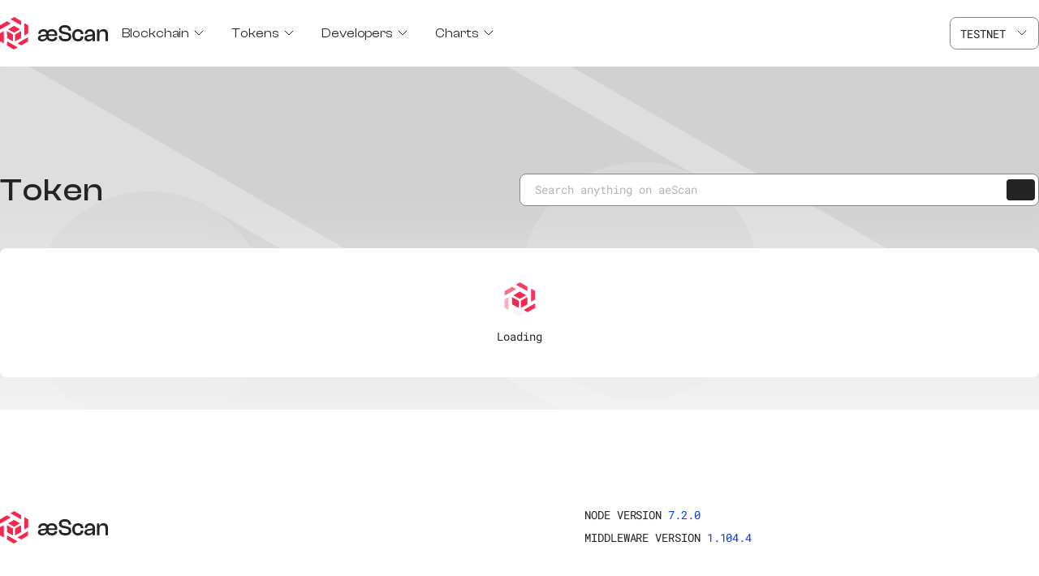

--- FILE ---
content_type: text/html;charset=utf-8
request_url: https://testnet.aescan.io/tokens/ct_bExNxFgCgBp1XDUA6bvP8QoJwR3cCATmaYiYUmrfpxESeEuZM
body_size: 24181
content:
<!DOCTYPE html><html  class="" style=""><head><meta charset="utf-8">
<meta name="viewport" content="width=device-width, initial-scale=1">
<title>Token ct_bExNxFgCgBp1XDUA6bvP8QoJwR3cCATmaYiYUmrfpxESeEuZM | æScan</title>
<style>:root{--color-fire:#f5274e;--color-blue:#003dff;--color-success:#66e773;--color-error:#dc0000;--color-white:#fff;--color-snow:#f7f7f7;--color-midnight-15:#dedede;--color-midnight-25:#c8c8c8;--color-midnight-35:#b2b2b2;--color-midnight-55:#868686;--color-midnight:#242424;--color-gray:#757581;--space-0:4px;--space-1:8px;--space-2:12px;--space-3:16px;--space-4:24px;--space-5:32px;--space-6:40px;--space-7:60px;--font-primary:clashdisplay,arial,sans-serif;--font-monospaced:"Roboto Mono",monospaced,sans-serif;--container-width:1280px;--detail-column-width:380px}:not([class^=v-popper]){transition:all .08s ease}@keyframes pulse{0%{box-shadow:0 0 #b3b3b3cc;transform:scale(.95)}70%{box-shadow:0 0 0 var(--space-1) #b3b3b300;transform:scale(1)}to{box-shadow:0 0 #b3b3b300;transform:scale(.95)}}@keyframes pulse-active{0%{box-shadow:0 0 #f5274e66;transform:scale(.95)}70%{box-shadow:0 0 0 var(--space-1) #f5274e00;transform:scale(1)}to{box-shadow:0 0 #f5274e00;transform:scale(.95)}}@keyframes fade-in-up{0%{opacity:0;transform:translate3d(0,10%,0)}to{opacity:1;transform:translateZ(0)}}@font-face{font-display:swap;font-family:ClashDisplay;font-style:normal;font-weight:200 700;src:url(/_nuxt/ClashDisplay-Variable.Buk7cB_f.woff2) format("woff2")}@font-face{font-display:swap;font-family:Roboto Mono;font-style:normal;font-weight:400;src:url(/_nuxt/RobotoMono-Regular.C7oMy6YW.woff2) format("woff2")}@font-face{font-display:swap;font-family:Roboto Mono;font-style:normal;font-weight:500;src:url(/_nuxt/RobotoMono-Medium.BuIJUgoo.woff2) format("woff2")}@font-face{font-display:swap;font-family:Roboto Mono;font-style:normal;font-weight:700;src:url(/_nuxt/RobotoMono-Bold.CqWZAFz9.woff2) format("woff2")}html{box-sizing:border-box}*,:after,:before{box-sizing:inherit}ol[class],ul[class]{padding:0}blockquote,body,dd,dl,figcaption,figure,h1,h2,h3,h4,li,ol[class],p,ul[class]{margin:0}body{line-height:1.5;min-height:100vh;scroll-behavior:smooth;text-rendering:optimizeSpeed}ol[class],ul[class]{list-style:none}a:not([class]){-webkit-text-decoration-skip:ink;text-decoration-skip-ink:auto}img{display:block;max-width:100%}button,input,select,textarea{font:inherit}@media (prefers-reduced-motion:reduce){*{animation-duration:.01ms!important;animation-iteration-count:1!important;scroll-behavior:auto!important;transition-duration:.01ms!important}}a{color:var(--color-blue);font-weight:400;text-decoration:none}a:hover{text-decoration:underline}body{background:var(--color-snow);color:var(--color-midnight);font-family:var(--font-primary);font-size:12px;font-weight:400;height:100%;letter-spacing:-.005em;line-height:20px;margin:0;text-rendering:auto}@media (min-width:1280px){body{font-size:14px}}dl{display:grid;gap:var(--space-1) 0;grid-template-columns:max-content auto;margin-bottom:var(--space-3)}dt{grid-column-start:1;padding-right:var(--space-2);width:-moz-fit-content;width:fit-content}@media (min-width:1280px){dt{padding:0;width:200px}}dd{grid-column-start:2}h1,h2,h3,h4,h5,h6{font-weight:500;margin:0}.h1,h1{font-size:28px;letter-spacing:1.2px;line-height:36px}@media (min-width:1280px){.h1,h1{font-size:40px;line-height:48px}}.h2,h2{font-size:28px;letter-spacing:.84px;line-height:36px}@media (min-width:1280px){.h2,h2{font-size:28px;line-height:36px}}.h3,h3{font-size:16px;line-height:24px}@media (min-width:1280px){.h3,h3{font-size:20px;line-height:28px}}.h4,h4{font-size:16px;letter-spacing:.6px;line-height:24px}@media (min-width:1280px){.h4,h4{font-size:16px;line-height:24px}}.h5,h5{font-size:16px;line-height:24px}@media (min-width:1280px){.h5,h5{font-size:16px;line-height:24px}}hr{border:0;border-top:1px solid var(--color-midnight-35);margin:0}html{height:100%;min-width:320px;-webkit-text-size-adjust:none;-moz-text-size-adjust:none;text-size-adjust:none}input[type=text]{border-color:var(--color-midnight-55);border-radius:8px;border-width:1px;font-family:var(--font-monospaced);font-size:16px;line-height:20px}@media (min-width:1280px){input[type=text]{font-size:14px}}input[type=text]::-moz-placeholder{color:var(--color-midnight-35);opacity:1}input[type=text]::placeholder{color:var(--color-midnight-35);opacity:1}input[type=checkbox]{margin:0}p{font-family:var(--font-monospaced)}q{font-weight:700;word-wrap:break-word;quotes:none}table{border-collapse:collapse;margin-bottom:var(--space-1);width:100%}th{font-size:14px;font-weight:500;line-height:22px;padding:var(--space-1);text-align:left;vertical-align:middle;white-space:nowrap}@media (min-width:1280px){th{font-size:16px;line-height:18px}}td{border-bottom:1px solid var(--color-midnight-25);font-family:var(--font-monospaced);font-weight:400;padding:var(--space-1) var(--space-2) var(--space-1) var(--space-1);text-align:left;vertical-align:middle;white-space:wrap;word-wrap:break-word}@media (min-width:1280px){td{padding:var(--space-1)}}th:first-of-type{padding-left:var(--space-1)}@media (min-width:1280px){th:first-of-type{padding-left:0}}td:first-of-type{padding-left:var(--space-1)}@media (min-width:1280px){td:first-of-type{padding-left:0}}td:last-of-type{padding-right:var(--space-1)}@media (min-width:1280px){td:last-of-type{padding-right:0}}thead tr:first-of-type th{padding-bottom:0}tr:last-of-type td{border-bottom:0}tbody tr:hover td,tbody tr:hover th{background:var(--color-snow)}.u-ellipsis{overflow:hidden;text-overflow:ellipsis;vertical-align:top;white-space:nowrap}@media (min-width:1280px){.u-hidden-desktop{display:none!important}}.u-hidden-mobile{display:none!important}@media (min-width:1280px){.u-hidden-mobile{display:revert!important}}.resize-observer[data-v-b329ee4c]{background-color:transparent;border:none;opacity:0}.resize-observer[data-v-b329ee4c],.resize-observer[data-v-b329ee4c] object{display:block;height:100%;left:0;overflow:hidden;pointer-events:none;position:absolute;top:0;width:100%;z-index:-1}.v-popper__popper{left:0;outline:none;top:0;z-index:10000}.v-popper__popper.v-popper__popper--hidden{opacity:0;pointer-events:none;transition:opacity .15s,visibility .15s;visibility:hidden}.v-popper__popper.v-popper__popper--shown{opacity:1;transition:opacity .15s;visibility:visible}.v-popper__popper.v-popper__popper--skip-transition,.v-popper__popper.v-popper__popper--skip-transition>.v-popper__wrapper{transition:none!important}.v-popper__backdrop{display:none;height:100%;left:0;position:absolute;top:0;width:100%}.v-popper__inner{box-sizing:border-box;overflow-y:auto;position:relative}.v-popper__inner>div{max-height:inherit;max-width:inherit;position:relative;z-index:1}.v-popper__arrow-container{height:10px;position:absolute;width:10px}.v-popper__popper--arrow-overflow .v-popper__arrow-container,.v-popper__popper--no-positioning .v-popper__arrow-container{display:none}.v-popper__arrow-inner,.v-popper__arrow-outer{border-style:solid;height:0;left:0;position:absolute;top:0;width:0}.v-popper__arrow-inner{border-width:7px;visibility:hidden}.v-popper__arrow-outer{border-width:6px}.v-popper__popper[data-popper-placement^=bottom] .v-popper__arrow-inner,.v-popper__popper[data-popper-placement^=top] .v-popper__arrow-inner{left:-2px}.v-popper__popper[data-popper-placement^=bottom] .v-popper__arrow-outer,.v-popper__popper[data-popper-placement^=top] .v-popper__arrow-outer{left:-1px}.v-popper__popper[data-popper-placement^=top] .v-popper__arrow-inner,.v-popper__popper[data-popper-placement^=top] .v-popper__arrow-outer{border-bottom-color:transparent!important;border-bottom-width:0;border-left-color:transparent!important;border-right-color:transparent!important}.v-popper__popper[data-popper-placement^=top] .v-popper__arrow-inner{top:-2px}.v-popper__popper[data-popper-placement^=bottom] .v-popper__arrow-container{top:0}.v-popper__popper[data-popper-placement^=bottom] .v-popper__arrow-inner,.v-popper__popper[data-popper-placement^=bottom] .v-popper__arrow-outer{border-left-color:transparent!important;border-right-color:transparent!important;border-top-color:transparent!important;border-top-width:0}.v-popper__popper[data-popper-placement^=bottom] .v-popper__arrow-inner{top:-4px}.v-popper__popper[data-popper-placement^=bottom] .v-popper__arrow-outer{top:-6px}.v-popper__popper[data-popper-placement^=left] .v-popper__arrow-inner,.v-popper__popper[data-popper-placement^=right] .v-popper__arrow-inner{top:-2px}.v-popper__popper[data-popper-placement^=left] .v-popper__arrow-outer,.v-popper__popper[data-popper-placement^=right] .v-popper__arrow-outer{top:-1px}.v-popper__popper[data-popper-placement^=right] .v-popper__arrow-inner,.v-popper__popper[data-popper-placement^=right] .v-popper__arrow-outer{border-bottom-color:transparent!important;border-left-color:transparent!important;border-left-width:0;border-top-color:transparent!important}.v-popper__popper[data-popper-placement^=right] .v-popper__arrow-inner{left:-4px}.v-popper__popper[data-popper-placement^=right] .v-popper__arrow-outer{left:-6px}.v-popper__popper[data-popper-placement^=left] .v-popper__arrow-container{right:-10px}.v-popper__popper[data-popper-placement^=left] .v-popper__arrow-inner,.v-popper__popper[data-popper-placement^=left] .v-popper__arrow-outer{border-bottom-color:transparent!important;border-right-color:transparent!important;border-right-width:0;border-top-color:transparent!important}.v-popper__popper[data-popper-placement^=left] .v-popper__arrow-inner{left:-2px}.v-popper--theme-tooltip .v-popper__inner{background:#000c;border-radius:6px;color:#fff;padding:7px 12px 6px}.v-popper--theme-tooltip .v-popper__arrow-outer{border-color:#000c}.v-popper--theme-dropdown .v-popper__inner{background:#fff;border:1px solid #ddd;border-radius:6px;box-shadow:0 6px 30px #0000001a;color:#000}.v-popper--theme-dropdown .v-popper__arrow-inner{border-color:#fff;visibility:visible}.v-popper--theme-dropdown .v-popper__arrow-outer{border-color:#ddd}</style>
<style>.resize-observer[data-v-b329ee4c]{background-color:transparent;border:none;opacity:0}.resize-observer[data-v-b329ee4c],.resize-observer[data-v-b329ee4c] object{display:block;height:100%;left:0;overflow:hidden;pointer-events:none;position:absolute;top:0;width:100%;z-index:-1}.v-popper__popper{left:0;outline:none;top:0;z-index:10000}.v-popper__popper.v-popper__popper--hidden{opacity:0;pointer-events:none;transition:opacity .15s,visibility .15s;visibility:hidden}.v-popper__popper.v-popper__popper--shown{opacity:1;transition:opacity .15s;visibility:visible}.v-popper__popper.v-popper__popper--skip-transition,.v-popper__popper.v-popper__popper--skip-transition>.v-popper__wrapper{transition:none!important}.v-popper__backdrop{display:none;height:100%;left:0;position:absolute;top:0;width:100%}.v-popper__inner{box-sizing:border-box;overflow-y:auto;position:relative}.v-popper__inner>div{max-height:inherit;max-width:inherit;position:relative;z-index:1}.v-popper__arrow-container{height:10px;position:absolute;width:10px}.v-popper__popper--arrow-overflow .v-popper__arrow-container,.v-popper__popper--no-positioning .v-popper__arrow-container{display:none}.v-popper__arrow-inner,.v-popper__arrow-outer{border-style:solid;height:0;left:0;position:absolute;top:0;width:0}.v-popper__arrow-inner{border-width:7px;visibility:hidden}.v-popper__arrow-outer{border-width:6px}.v-popper__popper[data-popper-placement^=bottom] .v-popper__arrow-inner,.v-popper__popper[data-popper-placement^=top] .v-popper__arrow-inner{left:-2px}.v-popper__popper[data-popper-placement^=bottom] .v-popper__arrow-outer,.v-popper__popper[data-popper-placement^=top] .v-popper__arrow-outer{left:-1px}.v-popper__popper[data-popper-placement^=top] .v-popper__arrow-inner,.v-popper__popper[data-popper-placement^=top] .v-popper__arrow-outer{border-bottom-color:transparent!important;border-bottom-width:0;border-left-color:transparent!important;border-right-color:transparent!important}.v-popper__popper[data-popper-placement^=top] .v-popper__arrow-inner{top:-2px}.v-popper__popper[data-popper-placement^=bottom] .v-popper__arrow-container{top:0}.v-popper__popper[data-popper-placement^=bottom] .v-popper__arrow-inner,.v-popper__popper[data-popper-placement^=bottom] .v-popper__arrow-outer{border-left-color:transparent!important;border-right-color:transparent!important;border-top-color:transparent!important;border-top-width:0}.v-popper__popper[data-popper-placement^=bottom] .v-popper__arrow-inner{top:-4px}.v-popper__popper[data-popper-placement^=bottom] .v-popper__arrow-outer{top:-6px}.v-popper__popper[data-popper-placement^=left] .v-popper__arrow-inner,.v-popper__popper[data-popper-placement^=right] .v-popper__arrow-inner{top:-2px}.v-popper__popper[data-popper-placement^=left] .v-popper__arrow-outer,.v-popper__popper[data-popper-placement^=right] .v-popper__arrow-outer{top:-1px}.v-popper__popper[data-popper-placement^=right] .v-popper__arrow-inner,.v-popper__popper[data-popper-placement^=right] .v-popper__arrow-outer{border-bottom-color:transparent!important;border-left-color:transparent!important;border-left-width:0;border-top-color:transparent!important}.v-popper__popper[data-popper-placement^=right] .v-popper__arrow-inner{left:-4px}.v-popper__popper[data-popper-placement^=right] .v-popper__arrow-outer{left:-6px}.v-popper__popper[data-popper-placement^=left] .v-popper__arrow-container{right:-10px}.v-popper__popper[data-popper-placement^=left] .v-popper__arrow-inner,.v-popper__popper[data-popper-placement^=left] .v-popper__arrow-outer{border-bottom-color:transparent!important;border-right-color:transparent!important;border-right-width:0;border-top-color:transparent!important}.v-popper__popper[data-popper-placement^=left] .v-popper__arrow-inner{left:-2px}.v-popper--theme-tooltip .v-popper__inner{background:#000c;border-radius:6px;color:#fff;padding:7px 12px 6px}.v-popper--theme-tooltip .v-popper__arrow-outer{border-color:#000c}.v-popper--theme-dropdown .v-popper__inner{background:#fff;border:1px solid #ddd;border-radius:6px;box-shadow:0 6px 30px #0000001a;color:#000}.v-popper--theme-dropdown .v-popper__arrow-inner{border-color:#fff;visibility:visible}.v-popper--theme-dropdown .v-popper__arrow-outer{border-color:#ddd}</style>
<style>.link--primary[data-v-26f45a86]{color:var(--color-fire)}.link--active[data-v-26f45a86]{color:var(--color-fire)!important}.link--text-link[data-v-26f45a86]{text-decoration:underline}</style>
<style>.icon{fill:currentcolor}.icon [stroke]{stroke:currentcolor}</style>
<style>.tooltip--fixed[data-v-d3b79a66]{max-width:290px}</style>
<style>.v-popper{display:inline-block}.v-popper__popper.v-popper--theme-tooltip .v-popper__inner{background:var(--color-midnight);border:none;color:var(--color-white);margin:0 var(--space-2);padding:var(--space-3);word-break:break-all}@media (min-width:1280px){.v-popper__popper.v-popper--theme-tooltip .v-popper__inner{word-break:normal}}</style>
<style>.menu-item[data-v-e7c55620]{width:100%}.menu-item__header[data-v-e7c55620]{display:flex;font-size:20px;justify-content:space-between;line-height:28px;padding:0 var(--space-4) var(--space-1) var(--space-4)}@media (min-width:1280px){.menu-item__header[data-v-e7c55620]{font-size:16px;line-height:24px;padding:0 var(--space-3)}}.menu-item__icon[data-v-e7c55620]{margin:3px 0 0 var(--space-0)}.menu-item__icon--active[data-v-e7c55620]{transform:rotate(180deg)}.menu-item__list[data-v-e7c55620]{animation:fade-in-up .2s ease;background:var(--color-white);padding:0 0 var(--space-2) var(--space-1)}@media (min-width:1280px){.menu-item__list[data-v-e7c55620]{border:1px solid var(--color-midnight-15);border-radius:8px;box-shadow:0 6px 30px #0000001a;min-width:220px;padding:var(--space-0);position:absolute;top:60px;z-index:2}}.menu-item__link[data-v-e7c55620]{color:var(--color-midnight);cursor:pointer;display:inline-block;font-size:16px;letter-spacing:.002em;line-height:24px;padding:var(--space-0) var(--space-3) var(--space-0) var(--space-4);width:100%}@media (min-width:1280px){.menu-item__link[data-v-e7c55620]{padding:var(--space-2) var(--space-1)}}.menu-item__link[data-v-e7c55620]:hover{text-decoration:underline}.menu-item__link--disabled[data-v-e7c55620]{color:var(--color-midnight-35);cursor:default;pointer-events:none}.menu-item__link--disabled[data-v-e7c55620]:hover{text-decoration:none}</style>
<style>.navigation__list[data-v-d452f99f]{cursor:pointer;display:flex;flex-direction:column;height:100%;margin-bottom:var(--space-4)}@media (min-width:1280px){.navigation__list[data-v-d452f99f]{align-items:center;flex-direction:row;margin-bottom:0}}.navigation__item[data-v-d452f99f]{align-items:center;display:flex;height:100%}</style>
<style>fieldset[disabled] .multiselect{pointer-events:none}.multiselect__spinner{background:#fff;display:block;height:38px;position:absolute;right:1px;top:1px;width:40px}.multiselect__spinner:after,.multiselect__spinner:before{border:2px solid transparent;border-radius:100%;border-top-color:#41b883;box-shadow:0 0 0 1px transparent;content:"";height:16px;left:50%;margin:-8px 0 0 -8px;position:absolute;top:50%;width:16px}.multiselect__spinner:before{animation:spinning 2.4s cubic-bezier(.41,.26,.2,.62);animation-iteration-count:infinite}.multiselect__spinner:after{animation:spinning 2.4s cubic-bezier(.51,.09,.21,.8);animation-iteration-count:infinite}.multiselect__loading-enter-active,.multiselect__loading-leave-active{opacity:1;transition:opacity .4s ease-in-out}.multiselect__loading-enter,.multiselect__loading-leave-active{opacity:0}.multiselect,.multiselect__input,.multiselect__single{font-family:inherit;font-size:16px;touch-action:manipulation}.multiselect{box-sizing:content-box;color:#35495e;display:block;min-height:40px;position:relative;text-align:left;width:100%}.multiselect *{box-sizing:border-box}.multiselect:focus{outline:none}.multiselect--disabled{background:#ededed;opacity:.6;pointer-events:none}.multiselect--active{z-index:50}.multiselect--active:not(.multiselect--above) .multiselect__current,.multiselect--active:not(.multiselect--above) .multiselect__input,.multiselect--active:not(.multiselect--above) .multiselect__tags{border-bottom-left-radius:0;border-bottom-right-radius:0}.multiselect--active .multiselect__select{transform:rotate(180deg)}.multiselect--above.multiselect--active .multiselect__current,.multiselect--above.multiselect--active .multiselect__input,.multiselect--above.multiselect--active .multiselect__tags{border-top-left-radius:0;border-top-right-radius:0}.multiselect__input,.multiselect__single{background:#fff;border:none;border-radius:5px;box-sizing:border-box;display:inline-block;line-height:20px;margin-bottom:8px;min-height:20px;padding:0 0 0 5px;position:relative;transition:border .1s ease;vertical-align:top;width:100%}.multiselect__input::-moz-placeholder{color:#35495e}.multiselect__input::placeholder{color:#35495e}.multiselect__tag~.multiselect__input,.multiselect__tag~.multiselect__single{width:auto}.multiselect__input:hover,.multiselect__single:hover{border-color:#cfcfcf}.multiselect__input:focus,.multiselect__single:focus{border-color:#a8a8a8;outline:none}.multiselect__single{margin-bottom:8px;padding-left:5px}.multiselect__tags-wrap{display:inline}.multiselect__tags{background:#fff;border:1px solid #e8e8e8;border-radius:5px;display:block;font-size:14px;min-height:40px;padding:8px 40px 0 8px}.multiselect__tag{background:#41b883;border-radius:5px;color:#fff;display:inline-block;line-height:1;margin-bottom:5px;margin-right:10px;max-width:100%;overflow:hidden;padding:4px 26px 4px 10px;position:relative;text-overflow:ellipsis;white-space:nowrap}.multiselect__tag-icon{border-radius:5px;bottom:0;cursor:pointer;font-style:normal;font-weight:700;line-height:22px;margin-left:7px;position:absolute;right:0;text-align:center;top:0;transition:all .2s ease;width:22px}.multiselect__tag-icon:after{color:#266d4d;content:"×";font-size:14px}.multiselect__tag-icon:focus:after,.multiselect__tag-icon:hover:after{color:#fff}.multiselect__current{border:1px solid #e8e8e8;border-radius:5px;min-height:40px;overflow:hidden;padding:8px 30px 0 12px;white-space:nowrap}.multiselect__current,.multiselect__select{box-sizing:border-box;cursor:pointer;display:block;line-height:16px;margin:0;text-decoration:none}.multiselect__select{height:38px;padding:4px 8px;position:absolute;right:1px;text-align:center;top:1px;transition:transform .2s ease;width:40px}.multiselect__select:before{border-color:#999 transparent transparent;border-style:solid;border-width:5px 5px 0;color:#999;content:"";margin-top:4px;position:relative;right:0;top:65%}.multiselect__placeholder{color:#adadad;display:inline-block;margin-bottom:10px;padding-top:2px}.multiselect--active .multiselect__placeholder{display:none}.multiselect__content-wrapper{background:#fff;border:1px solid #e8e8e8;border-bottom-left-radius:5px;border-bottom-right-radius:5px;border-top:none;display:block;max-height:240px;overflow:auto;position:absolute;width:100%;z-index:50;-webkit-overflow-scrolling:touch}.multiselect__content{display:inline-block;list-style:none;margin:0;min-width:100%;padding:0;vertical-align:top}.multiselect--above .multiselect__content-wrapper{border-bottom:none;border-radius:5px 5px 0 0;border-top:1px solid #e8e8e8;bottom:100%}.multiselect__content::-webkit-scrollbar{display:none}.multiselect__element{display:block}.multiselect__option{cursor:pointer;display:block;line-height:16px;min-height:40px;padding:12px;position:relative;text-decoration:none;text-transform:none;vertical-align:middle;white-space:nowrap}.multiselect__option:after{font-size:13px;line-height:40px;padding-left:20px;padding-right:12px;position:absolute;right:0;top:0}.multiselect__option--highlight{background:#41b883;color:#fff;outline:none}.multiselect__option--highlight:after{background:#41b883;color:#fff;content:attr(data-select)}.multiselect__option--selected{background:#f3f3f3;color:#35495e;font-weight:700}.multiselect__option--selected:after{background:inherit;color:silver;content:attr(data-selected)}.multiselect__option--selected.multiselect__option--highlight{background:#ff6a6a;color:#fff}.multiselect__option--selected.multiselect__option--highlight:after{background:#ff6a6a;color:#fff;content:attr(data-deselect)}.multiselect--disabled .multiselect__current,.multiselect--disabled .multiselect__select{background:#ededed;color:#a6a6a6}.multiselect__option--disabled{background:#ededed!important;color:#a6a6a6!important;cursor:text;pointer-events:none}.multiselect__option--group{background:#ededed;color:#35495e}.multiselect__option--group.multiselect__option--highlight{background:#35495e;color:#fff}.multiselect__option--group.multiselect__option--highlight:after{background:#35495e}.multiselect__option--disabled.multiselect__option--highlight{background:#dedede}.multiselect__option--group-selected.multiselect__option--highlight{background:#ff6a6a;color:#fff}.multiselect__option--group-selected.multiselect__option--highlight:after{background:#ff6a6a;color:#fff;content:attr(data-deselect)}.multiselect-enter-active,.multiselect-leave-active{transition:all .15s ease}.multiselect-enter,.multiselect-leave-active{opacity:0}.multiselect__strong{display:inline-block;line-height:20px;margin-bottom:8px;vertical-align:top}[dir=rtl] .multiselect{text-align:right}[dir=rtl] .multiselect__select{left:1px;right:auto}[dir=rtl] .multiselect__tags{padding:8px 8px 0 40px}[dir=rtl] .multiselect__content{text-align:right}[dir=rtl] .multiselect__option:after{left:0;right:auto}[dir=rtl] .multiselect__clear{left:12px;right:auto}[dir=rtl] .multiselect__spinner{left:1px;right:auto}@keyframes spinning{0%{transform:rotate(0)}to{transform:rotate(2turn)}}</style>
<style>.multiselect{font-family:var(--font-monospaced);width:100%}@media (min-width:1280px){.multiselect{margin:0;width:320px}}.multiselect__tags{border-color:var(--color-midnight-55);border-radius:8px;border-width:1px;cursor:pointer;padding:10px var(--space-6) 0 var(--space-1)}.multiselect__single{color:var(--color-midnight);font-size:14px;line-height:20px;padding-left:var(--space-0)}.multiselect__content-wrapper{border-bottom-left-radius:8px;border-bottom-right-radius:8px;box-shadow:2px 2px 14px 5px #4e4e5633}.multiselect--above .multiselect__content-wrapper{border-top-left-radius:8px;border-top-right-radius:8px}.multiselect__option{align-items:center;border:solid var(--color-midnight-35);border-width:1px 0;color:solid var(--color-midnight);display:flex;font-size:14px;line-height:20px}.multiselect__option:last-child{border-width:1px 0 0}.multiselect__option--selected{background:var(--color-midnight-35)}.multiselect__option--highlight{background:var(--color-midnight-15)}.multiselect__option--selected.multiselect__option--highlight{background:var(--color-midnight-35);color:var(--color-midnight)}.multiselect__input{font-size:14px;line-height:20px}.multiselect__select{align-items:center;display:flex;height:36px;justify-content:center}.multiselect__select:before{border:0}.multiselect--active .multiselect__tags{border-radius:8px;box-shadow:2px 2px 14px 5px #4e4e5633}.multiselect--disabled{background:transparent;opacity:.5}.multiselect--disabled .multiselect__select{background:transparent}.multiselect__placeholder{color:var(--color-midnight-35);font-size:14px;line-height:20px;margin-bottom:var(--space-0);padding-left:var(--space-0);padding-top:0}.multiselect--sm .multiselect__tags{min-height:31px;padding:0 var(--space-6) 0 var(--space-1)}.multiselect--sm .multiselect__input,.multiselect--sm .multiselect__single{margin-bottom:var(--space-0);padding-top:var(--space-0)}.multiselect--sm .multiselect__select{height:32px}</style>
<style>.network-select[data-v-dd9d5b36]{width:auto}</style>
<style>.identicon[data-v-f9c6a54e]{border-radius:50%;display:inline-block}</style>
<style>.button[data-v-c5412b6f]{align-items:center;border-radius:4px;cursor:pointer;display:inline-flex;font-size:16px;font-weight:500;letter-spacing:.015em;line-height:24px;padding:var(--space-1);text-align:center;text-decoration:none}.button--lg[data-v-c5412b6f]{border-radius:48px;padding:var(--space-3) var(--space-5)}.button--sm[data-v-c5412b6f]{border-radius:0;font-size:14px;line-height:20px;padding:var(--space-0)}.button--primary[data-v-c5412b6f]{background:var(--color-fire);border:none;color:var(--color-white)}.button--light[data-v-c5412b6f]{background:var(--color-white);border:1px solid var(--color-midnight-55);color:var(--color-midnight)}.button[data-v-c5412b6f]:disabled{cursor:not-allowed;opacity:.65}.button__icon[data-v-c5412b6f]{margin-right:var(--space-1)}.button--link[data-v-c5412b6f]{background:transparent;border:0;color:var(--color-blue);font-weight:400;padding:0;text-align:left;text-decoration:none}.button--link[data-v-c5412b6f]:hover{text-decoration:underline}.button--link-error[data-v-c5412b6f]{background:transparent;border:0;color:var(--color-fire);font-weight:400;padding:0;text-decoration:none}.button--link-error[data-v-c5412b6f]:hover{text-decoration:underline}</style>
<style>.v-popper__popper.v-popper--theme-menu .v-popper__inner{color:var(--color-midnight);margin:0 var(--space-2);padding:var(--space-2) var(--space-1)}</style>
<style>.wallet-account-controls[data-v-3e224cdc]{align-items:center;display:flex}.wallet-account-controls__identicon[data-v-3e224cdc]{margin-right:var(--space-1);width:36px}.wallet-account-controls__link[data-v-3e224cdc]{font-family:var(--font-monospaced)}.wallet-account-controls__button[data-v-3e224cdc]{color:var(--color-white)!important}</style>
<style>.header[data-v-6df8af8a]{background:var(--color-white);display:flex;flex-direction:column}.header__container[data-v-6df8af8a]{align-items:center;-moz-column-gap:var(--space-5);column-gap:var(--space-5);display:flex;flex-direction:row;flex-wrap:wrap;height:100%;margin:0 auto;padding:var(--space-2) var(--space-3);width:100%}.header__container--open[data-v-6df8af8a]{padding-bottom:var(--space-6)}@media (min-width:1280px){.header__container[data-v-6df8af8a]{max-width:var(--container-width);padding:var(--space-3) 0}}.header__navigation[data-v-6df8af8a]{display:none;flex-basis:100%;flex-grow:1}.header__navigation--open[data-v-6df8af8a]{display:block;margin:var(--space-6) 0 0}@media (min-width:1280px){.header__navigation[data-v-6df8af8a]{align-items:center;display:flex;flex-basis:auto;height:100%;justify-content:flex-start}}.header__network-select[data-v-6df8af8a]{display:none;margin:var(--space-2) auto var(--space-5)}.header__network-select--open[data-v-6df8af8a]{display:block}@media (min-width:1280px){.header__network-select[data-v-6df8af8a]{display:block;margin:0}}.header__hamburger[data-v-6df8af8a]{color:var(--color-midnight);cursor:pointer;display:flex;margin-left:auto}@media (min-width:1280px){.header__hamburger[data-v-6df8af8a]{display:none}}.header__icon[data-v-6df8af8a]{margin-left:var(--space-1)}.header__warning[data-v-6df8af8a]{align-items:center;background:var(--color-fire);color:var(--color-white);display:flex;font-family:var(--font-monospaced);font-size:11px;justify-content:center;letter-spacing:.0015em;line-height:16px;padding:var(--space-0) var(--space-3)}</style>
<style>.footer-list__heading[data-v-e2d7408f]{margin-bottom:var(--space-0)}.footer-list__list[data-v-e2d7408f]{list-style:none;margin-top:var(--space-3)}.footer-list__item[data-v-e2d7408f]{font-size:16px;margin-bottom:var(--space-3)}.footer-list__item[data-v-e2d7408f]:last-of-type{margin-bottom:0}.footer-list__link[data-v-e2d7408f]{color:var(--color-midnight)}.footer-list__tooltip[data-v-e2d7408f]{display:inline-block}</style>
<style>.footer-socials[data-v-a3255d96]{display:grid;grid-template-columns:repeat(4,30px);grid-row-gap:var(--space-4);justify-content:space-between;min-height:105px}@media (min-width:1280px){.footer-socials[data-v-a3255d96]{grid-auto-flow:column;grid-template-columns:revert;min-height:40px}}.footer-socials__icon[data-v-a3255d96]{color:var(--color-midnight)}</style>
<style>.footer[data-v-62a352ef]{background:var(--color-white)}.footer__container[data-v-62a352ef]{margin:0 auto;padding:var(--space-7) var(--space-4) 80px}@media (min-width:1280px){.footer__container[data-v-62a352ef]{max-width:var(--container-width);padding:120px 0;width:100%}.footer__column[data-v-62a352ef]{width:50%}.footer__column[data-v-62a352ef]:first-child{margin-right:160px}}.footer__network[data-v-62a352ef]{font-family:var(--font-monospaced);margin:var(--space-4) 0}@media (min-width:1280px){.footer__network[data-v-62a352ef]{margin:0 0 120px}}.footer__version[data-v-62a352ef]:not(:last-child){display:block;margin-bottom:var(--space-1)}.footer__link-container[data-v-62a352ef]{display:flex;flex-direction:column}@media (min-width:1280px){.footer__link-container[data-v-62a352ef]{flex-direction:row}}.footer__footer-list[data-v-62a352ef]{margin:0 0 var(--space-4);width:100%}@media (min-width:1280px){.footer__footer-list[data-v-62a352ef]{margin:0 var(--space-7) 0 0;width:246px}.footer__footer-list[data-v-62a352ef]:last-child{margin:0}}.footer__body[data-v-62a352ef]{display:flex;flex-direction:column;margin-bottom:var(--space-5)}@media (min-width:1280px){.footer__body[data-v-62a352ef]{flex-direction:row}}.footer__powered-by[data-v-62a352ef]{font-family:var(--font-monospaced);font-size:11px;margin-bottom:var(--space-1)}.footer__logo-aescan[data-v-62a352ef]{margin-bottom:56px}.footer__logo-aeternity[data-v-62a352ef]{margin-bottom:56px;margin-right:var(--space-2)}.footer__header[data-v-62a352ef]{align-items:center;display:flex}.footer__header[data-v-62a352ef],.footer__paragraph[data-v-62a352ef]{margin-bottom:var(--space-3)}@media (min-width:1280px){.footer__paragraph[data-v-62a352ef]{width:472px}}.footer__paragraph[data-v-62a352ef]:last-of-type{margin-bottom:0}@media (min-width:1280px){.footer__divider[data-v-62a352ef]{margin:80px 0}}.footer__warning[data-v-62a352ef]{color:var(--color-fire)}</style>
<style>.error[data-v-84b23f9b]{background-attachment:fixed;background-color:var(--color-midnight-35);background-image:url("data:image/svg+xml;charset=utf-8,%3Csvg xmlns='http://www.w3.org/2000/svg' width='1440' height='1622' fill='none' viewBox='0 0 1440 1622'%3E%3Cg clip-path='url(%23a)'%3E%3Cpath fill='%23DEDEDE' d='M0 .602h1440v1621H0z'/%3E%3Cg opacity='.3'%3E%3Cpath fill='%23B2B2B2' d='m875.703-321.018 165.597-286.83 1278.554 738.197-165.597 286.83zM1002.74 186.324l165.597-286.83-896.33-517.513-165.596 286.83z'/%3E%3Ccircle cx='165.601' cy='165.601' r='165.601' fill='%23C8C8C8' transform='matrix(.49999 -.86603 -.86602 -.50001 1146.16 269.125)'/%3E%3Cpath fill='%23B2B2B2' d='M322.102 227.17 487.699-59.66l1278.554 738.197-165.597 286.83z'/%3E%3Ccircle cx='165.601' cy='165.601' r='165.601' fill='%23C8C8C8' transform='rotate(-60.001 214.369 -82.561)skewX(-.002)'/%3E%3Cpath fill='%23B2B2B2' d='m804.953 939.623 165.597-286.83-1308.536-755.509-165.597 286.83z'/%3E%3Ccircle cx='165.601' cy='165.601' r='165.601' fill='%23C8C8C8' transform='matrix(.49999 -.86603 -.86602 -.50001 948.365 1022.42)'/%3E%3Cpath fill='%23B2B2B2' d='m124.311 980.469 165.597-286.83 1278.554 738.197-165.597 286.83z'/%3E%3Ccircle cx='165.601' cy='165.601' r='165.601' fill='%23C8C8C8' transform='rotate(-60.001 767.838 465.378)skewX(-.002)'/%3E%3C/g%3E%3Cpath fill='url(%23b)' d='M0 678.717h1440v942.885H0z'/%3E%3C/g%3E%3Cdefs%3E%3ClinearGradient id='b' x1='720' x2='720' y1='678.717' y2='1621.6' gradientUnits='userSpaceOnUse'%3E%3Cstop stop-color='%23F7F7F7' stop-opacity='0'/%3E%3Cstop offset='.391' stop-color='%23F7F7F7'/%3E%3C/linearGradient%3E%3CclipPath id='a'%3E%3Cpath fill='%23fff' d='M0 .602h1440v1621H0z'/%3E%3C/clipPath%3E%3C/defs%3E%3C/svg%3E");background-position:50%;background-repeat:no-repeat;background-size:cover}.error__parallax[data-v-84b23f9b]{margin:0 auto;max-width:var(--container-width);padding:120px var(--space-1) var(--space-6)}@media (min-width:1280px){.error__parallax[data-v-84b23f9b]{padding:120px 0}}</style>
<style>#__nuxt{display:flex;flex-direction:column;height:100%}</style>
<style>.nuxt-loading-indicator{background:var(--color-fire)}</style>
<style>.app__footer[data-v-cee61536]{margin-top:auto}</style>
<style>.default-layout[data-v-5b41f0a9]{background-attachment:fixed;background-color:var(--color-midnight-35);background-image:url("data:image/svg+xml;charset=utf-8,%3Csvg xmlns='http://www.w3.org/2000/svg' width='1440' height='1622' fill='none' viewBox='0 0 1440 1622'%3E%3Cg clip-path='url(%23a)'%3E%3Cpath fill='%23DEDEDE' d='M0 .602h1440v1621H0z'/%3E%3Cg opacity='.3'%3E%3Cpath fill='%23B2B2B2' d='m875.703-321.018 165.597-286.83 1278.554 738.197-165.597 286.83zM1002.74 186.324l165.597-286.83-896.33-517.513-165.596 286.83z'/%3E%3Ccircle cx='165.601' cy='165.601' r='165.601' fill='%23C8C8C8' transform='matrix(.49999 -.86603 -.86602 -.50001 1146.16 269.125)'/%3E%3Cpath fill='%23B2B2B2' d='M322.102 227.17 487.699-59.66l1278.554 738.197-165.597 286.83z'/%3E%3Ccircle cx='165.601' cy='165.601' r='165.601' fill='%23C8C8C8' transform='rotate(-60.001 214.369 -82.561)skewX(-.002)'/%3E%3Cpath fill='%23B2B2B2' d='m804.953 939.623 165.597-286.83-1308.536-755.509-165.597 286.83z'/%3E%3Ccircle cx='165.601' cy='165.601' r='165.601' fill='%23C8C8C8' transform='matrix(.49999 -.86603 -.86602 -.50001 948.365 1022.42)'/%3E%3Cpath fill='%23B2B2B2' d='m124.311 980.469 165.597-286.83 1278.554 738.197-165.597 286.83z'/%3E%3Ccircle cx='165.601' cy='165.601' r='165.601' fill='%23C8C8C8' transform='rotate(-60.001 767.838 465.378)skewX(-.002)'/%3E%3C/g%3E%3Cpath fill='url(%23b)' d='M0 678.717h1440v942.885H0z'/%3E%3C/g%3E%3Cdefs%3E%3ClinearGradient id='b' x1='720' x2='720' y1='678.717' y2='1621.6' gradientUnits='userSpaceOnUse'%3E%3Cstop stop-color='%23F7F7F7' stop-opacity='0'/%3E%3Cstop offset='.391' stop-color='%23F7F7F7'/%3E%3C/linearGradient%3E%3CclipPath id='a'%3E%3Cpath fill='%23fff' d='M0 .602h1440v1621H0z'/%3E%3C/clipPath%3E%3C/defs%3E%3C/svg%3E");background-position:50%;background-repeat:no-repeat;background-size:cover;flex:1 0 auto}.default-layout__parallax[data-v-5b41f0a9]{margin:0 auto;max-width:var(--container-width);padding:var(--space-6) var(--space-1)}@media (min-width:1280px){.default-layout__parallax[data-v-5b41f0a9]{padding:120px 0 var(--space-6)}}</style>
<style>.token-details__panel[data-v-9aeebf30]{margin-bottom:var(--space-4)}@media (min-width:1280px){.token-details__panel[data-v-9aeebf30]{margin-bottom:var(--space-6)}}</style>
<style>.page-header[data-v-50535b8b]{align-items:flex-end;display:flex;flex-wrap:wrap;justify-content:space-between;margin:0 var(--space-1) var(--space-6);padding:8px 0}@media (min-width:1280px){.page-header[data-v-50535b8b]{margin:0 0 var(--space-6)}}.page-header__container[data-v-50535b8b]{display:flex}.page-header__search-bar[data-v-50535b8b]{width:100%}@media (min-width:1280px){.page-header__search-bar[data-v-50535b8b]{margin-bottom:var(--space-0);width:50%}}.page-header__tooltip[data-v-50535b8b]{margin-left:var(--space-1)}</style>
<style>.title[data-v-231a5a98]{color:var(--color-midnight);margin-bottom:var(--space-5)}@media (min-width:1280px){.title[data-v-231a5a98]{margin-bottom:0}}</style>
<style>.hint-tooltip__icon[data-v-66403560]{display:inline-block;line-height:0;vertical-align:middle}</style>
<style>.hint-icon[data-v-aac9aff4]{color:var(--color-midnight-25);margin-bottom:3px;position:relative}.hint-icon--dark[data-v-aac9aff4]{color:var(--color-midnight)}</style>
<style>.search-bar[data-v-4561c2d1]{align-items:center;background:var(--color-white);border:1px solid var(--color-midnight-55);border-radius:8px;display:flex;height:40px;padding:6px var(--space-0) 6px var(--space-3)}.search-bar__submit[data-v-4561c2d1]{align-items:center;background:var(--color-midnight);border:none;border-radius:4px;color:var(--color-white);cursor:pointer;display:flex;height:100%;justify-content:center;margin:auto;padding:0;width:38px}.search-bar__input[data-v-4561c2d1]{-webkit-appearance:none;-moz-appearance:none;appearance:none;background-color:var(--color-white);border:none;font-family:var(--font-monospaced);font-size:16px;margin-right:var(--space-1);width:100%}@media (min-width:1280px){.search-bar__input[data-v-4561c2d1]{font-size:14px}}.search-bar__input[data-v-4561c2d1]:focus{outline:none}.search-bar__input[data-v-4561c2d1]::-moz-placeholder{color:var(--color-midnight-35);opacity:1}.search-bar__input[data-v-4561c2d1]::placeholder{color:var(--color-midnight-35);opacity:1}</style>
<style>.loader-panel[data-v-451d08ac]{display:flex;justify-content:center;padding:var(--space-4)}.loader-panel__loader-indicator[data-v-451d08ac]{margin:var(--space-3) 0}</style>
<style>.panel[data-v-ceaed78d]{background:var(--color-white);border-radius:8px;max-width:100%;padding:var(--space-4) var(--space-1)}.panel[data-v-ceaed78d]:has(table){padding:var(--space-4) 0}@media (min-width:1280px){.panel[data-v-ceaed78d]{padding:var(--space-4)}.panel[data-v-ceaed78d]:has(table){padding:var(--space-4)}}.panel__header[data-v-ceaed78d]{padding:var(--space-1) var(--space-1) 0 var(--space-1)}@media (min-width:1280px){.panel__header[data-v-ceaed78d]{display:flex;flex-wrap:wrap;justify-content:space-between;padding:var(--space-1) 0 var(--space-4)}}.panel__heading[data-v-ceaed78d]{margin-bottom:var(--space-1)}.panel__end[data-v-ceaed78d]{display:flex;gap:var(--space-1);padding:var(--space-1) 0}@media (min-width:1280px){.panel__end[data-v-ceaed78d]{padding:0}}.panel__end[data-v-ceaed78d]:empty{padding:0}</style>
<style>.loader-indicator[data-v-7758877d]{align-items:center;display:flex;flex-direction:column;font-family:var(--font-monospaced);text-transform:capitalize}.loader-indicator__image[data-v-7758877d]{margin-bottom:var(--space-2)}</style>
<link rel="stylesheet" href="/_nuxt/entry.DEHXp69o.css" crossorigin>
<link rel="stylesheet" href="/_nuxt/PageHeader.v6LdqTz_.css" crossorigin>
<link rel="stylesheet" href="/_nuxt/AppPanel.D6WtXe3V.css" crossorigin>
<link rel="stylesheet" href="/_nuxt/CopyChip.CvEHCRGC.css" crossorigin>
<link rel="stylesheet" href="/_nuxt/NotAvailableLabel.B_E8LW0v.css" crossorigin>
<link rel="stylesheet" href="/_nuxt/AppChip.B05Aq-pu.css" crossorigin>
<link rel="stylesheet" href="/_nuxt/PriceLabel.B0gsNi1o.css" crossorigin>
<link rel="stylesheet" href="/_nuxt/PaginatedContent.B3Yguz2J.css" crossorigin>
<link rel="stylesheet" href="/_nuxt/BlankState.BghCLgqR.css" crossorigin>
<link rel="stylesheet" href="/_nuxt/LoaderIndicator.Xmh9Fw1E.css" crossorigin>
<link rel="stylesheet" href="/_nuxt/AppTabs.BmCOOgW6.css" crossorigin>
<link rel="stylesheet" href="/_nuxt/VerifiedIcon.BjHUGoqs.css" crossorigin>
<link rel="stylesheet" href="/_nuxt/TimeToggleButton.CEM38LMf.css" crossorigin>
<link rel="stylesheet" href="/_nuxt/TimestampLabel.BI6uWm8Z.css" crossorigin>
<link rel="stylesheet" href="/_nuxt/TransactionArrowRightIcon.D6lAxlPY.css" crossorigin>
<link rel="stylesheet" href="/_nuxt/ExpandButton.BvH-54eO.css" crossorigin>
<link rel="stylesheet" href="/_nuxt/EventsPanel.bp_TqWwM.css" crossorigin>
<link rel="stylesheet" href="/_nuxt/DexTradesTable.CEDBv80d.css" crossorigin>
<link rel="stylesheet" href="/_nuxt/LoaderPanel.BGT1PAN9.css" crossorigin>
<link rel="modulepreload" as="script" crossorigin href="/_nuxt/DVlE-OuY.js">
<link rel="modulepreload" as="script" crossorigin href="/_nuxt/BaT7N6O4.js">
<link rel="modulepreload" as="script" crossorigin href="/_nuxt/rqa1H_su.js">
<link rel="modulepreload" as="script" crossorigin href="/_nuxt/BAcj2XLs.js">
<link rel="modulepreload" as="script" crossorigin href="/_nuxt/CE0RIaR6.js">
<link rel="modulepreload" as="script" crossorigin href="/_nuxt/CE47Q5_Z.js">
<link rel="modulepreload" as="script" crossorigin href="/_nuxt/D3nnjthL.js">
<link rel="modulepreload" as="script" crossorigin href="/_nuxt/C8dY5A9q.js">
<link rel="modulepreload" as="script" crossorigin href="/_nuxt/IEZH-Zrt.js">
<link rel="modulepreload" as="script" crossorigin href="/_nuxt/Cx9pbxiJ.js">
<link rel="modulepreload" as="script" crossorigin href="/_nuxt/D8FWxwvM.js">
<link rel="modulepreload" as="script" crossorigin href="/_nuxt/BxZ_N9OO.js">
<link rel="modulepreload" as="script" crossorigin href="/_nuxt/DJ-Uex4D.js">
<link rel="modulepreload" as="script" crossorigin href="/_nuxt/jNgmZcke.js">
<link rel="modulepreload" as="script" crossorigin href="/_nuxt/kp6rmTlR.js">
<link rel="modulepreload" as="script" crossorigin href="/_nuxt/BhSxFNIC.js">
<link rel="modulepreload" as="script" crossorigin href="/_nuxt/BbS41w98.js">
<link rel="modulepreload" as="script" crossorigin href="/_nuxt/SjmLZd0f.js">
<link rel="modulepreload" as="script" crossorigin href="/_nuxt/Cuupd50X.js">
<link rel="modulepreload" as="script" crossorigin href="/_nuxt/CFGVYZJ-.js">
<link rel="modulepreload" as="script" crossorigin href="/_nuxt/BeZxlF0l.js">
<link rel="modulepreload" as="script" crossorigin href="/_nuxt/x_rD_Ya3.js">
<link rel="modulepreload" as="script" crossorigin href="/_nuxt/C_8ar22N.js">
<link rel="modulepreload" as="script" crossorigin href="/_nuxt/DB2bDwqv.js">
<link rel="modulepreload" as="script" crossorigin href="/_nuxt/CiPVUSnG.js">
<link rel="modulepreload" as="script" crossorigin href="/_nuxt/BRVyFjYZ.js">
<link rel="modulepreload" as="script" crossorigin href="/_nuxt/D1CKoAVc.js">
<link rel="modulepreload" as="script" crossorigin href="/_nuxt/BXQux4wB.js">
<link rel="modulepreload" as="script" crossorigin href="/_nuxt/B_cY2N41.js">
<link rel="preload" as="fetch" fetchpriority="low" crossorigin="anonymous" href="/_nuxt/builds/meta/43734d4b-2c3e-4e68-ad2f-8a1af14b7508.json">
<link rel="prefetch" as="image" type="image/svg+xml" href="/_nuxt/logo.DAzCreo0.svg">
<link rel="prefetch" as="image" type="image/svg+xml" href="/_nuxt/logo-footer.BiZP74uU.svg">
<link rel="prefetch" as="script" crossorigin href="/_nuxt/pti_Yiov.js">
<link rel="prefetch" as="script" crossorigin href="/_nuxt/BbHos22L.js">
<link rel="prefetch" as="style" crossorigin href="/_nuxt/editor.CLKKZHsQ.css">
<link rel="prefetch" as="script" crossorigin href="/_nuxt/B5r3ss48.js">
<link rel="prefetch" as="script" crossorigin href="/_nuxt/ByZTWPVL.js">
<link rel="prefetch" as="script" crossorigin href="/_nuxt/BBbQ2p1C.js">
<link rel="prefetch" as="script" crossorigin href="/_nuxt/cD9wNHAt.js">
<link rel="prefetch" as="script" crossorigin href="/_nuxt/CkMWqPBI.js">
<link rel="prefetch" as="script" crossorigin href="/_nuxt/O5vXZZPc.js">
<link rel="prefetch" as="script" crossorigin href="/_nuxt/BVTJFShU.js">
<link rel="prefetch" as="script" crossorigin href="/_nuxt/dL10HnmW.js">
<link rel="prefetch" as="script" crossorigin href="/_nuxt/CDAKWjLl.js">
<link rel="prefetch" as="script" crossorigin href="/_nuxt/BzxhtZHB.js">
<link rel="prefetch" as="script" crossorigin href="/_nuxt/C-ixoM4w.js">
<link rel="prefetch" as="script" crossorigin href="/_nuxt/DRFBON4p.js">
<link rel="prefetch" as="script" crossorigin href="/_nuxt/D_y07uQD.js">
<link rel="prefetch" as="script" crossorigin href="/_nuxt/h8-wcY4_.js">
<link rel="prefetch" as="script" crossorigin href="/_nuxt/27WNJtWh.js">
<link rel="prefetch" as="script" crossorigin href="/_nuxt/Btm8a7sr.js">
<link rel="prefetch" as="script" crossorigin href="/_nuxt/BVl3kbi9.js">
<link rel="prefetch" as="script" crossorigin href="/_nuxt/ChStnwPN.js">
<link rel="prefetch" as="script" crossorigin href="/_nuxt/o1X4IYqe.js">
<link rel="prefetch" as="script" crossorigin href="/_nuxt/CpgcgXK8.js">
<link rel="prefetch" as="script" crossorigin href="/_nuxt/CGvZHMI-.js">
<link rel="prefetch" as="script" crossorigin href="/_nuxt/BudHCUki.js">
<link rel="prefetch" as="script" crossorigin href="/_nuxt/Bxzxtgkn.js">
<link rel="prefetch" as="script" crossorigin href="/_nuxt/BiJzX79C.js">
<link rel="prefetch" as="script" crossorigin href="/_nuxt/Dtl-iVWM.js">
<link rel="prefetch" as="script" crossorigin href="/_nuxt/CdH_qgu5.js">
<link rel="prefetch" as="script" crossorigin href="/_nuxt/DBdVRLnA.js">
<link rel="prefetch" as="script" crossorigin href="/_nuxt/C-IAN1ii.js">
<link rel="prefetch" as="script" crossorigin href="/_nuxt/BkcW-tK7.js">
<link rel="prefetch" as="script" crossorigin href="/_nuxt/CJpQYass.js">
<link rel="prefetch" as="script" crossorigin href="/_nuxt/CAGUPm9e.js">
<link rel="prefetch" as="script" crossorigin href="/_nuxt/DxxsQQm1.js">
<link rel="prefetch" as="script" crossorigin href="/_nuxt/D6ujZFYQ.js">
<link rel="prefetch" as="script" crossorigin href="/_nuxt/CSQDf8rJ.js">
<link rel="prefetch" as="script" crossorigin href="/_nuxt/CEfdVvw7.js">
<link rel="prefetch" as="script" crossorigin href="/_nuxt/DHmvcq7A.js">
<link rel="prefetch" as="script" crossorigin href="/_nuxt/CriRxsVV.js">
<link rel="prefetch" as="script" crossorigin href="/_nuxt/gHdN7sBX.js">
<link rel="prefetch" as="script" crossorigin href="/_nuxt/DuWuF6jw.js">
<link rel="prefetch" as="script" crossorigin href="/_nuxt/Dj81oCCK.js">
<link rel="prefetch" as="script" crossorigin href="/_nuxt/Cgo0YzXG.js">
<link rel="prefetch" as="script" crossorigin href="/_nuxt/QwjQdXvj.js">
<link rel="prefetch" as="style" crossorigin href="/_nuxt/NotFoundPanel.CKFnGpif.css">
<link rel="prefetch" as="script" crossorigin href="/_nuxt/VDKymIEm.js">
<link rel="prefetch" as="script" crossorigin href="/_nuxt/BVGVdXWk.js">
<link rel="prefetch" as="script" crossorigin href="/_nuxt/CU6K8smg.js">
<link rel="prefetch" as="script" crossorigin href="/_nuxt/DHB31aXz.js">
<link rel="prefetch" as="script" crossorigin href="/_nuxt/CbVkrBIY.js">
<meta name="description" content="æScan is a blockchain explorer, analytics platform, and decentralized Smart Contract navigation platform based on æternity.">
<meta name="keywords" content="aescan, aeternity, blockchain, explorer, search, crypto, currency">
<meta property="og:type" content="website">
<meta property="og:title" content="æScan - æternity Blockchain Explorer">
<meta property="og:description" content="æScan is a blockchain explorer, analytics platform, and decentralized Smart Contract navigation platform based on æternity.">
<meta property="og:image" content="https://aescan.io/social-cover.png">
<meta property="og:image:width" content="1200">
<meta property="og:image:height" content="600">
<meta property="og:image:alt" content="æScan - æternity Blockchain Explorer">
<meta property="og:url" content="https://aescan.io">
<meta name="twitter:card" content="summary_large_image">
<meta name="twitter:site" content="@aeternity">
<meta name="twitter:creator" content="@aeternity">
<link rel="apple-touch-icon" sizes="180x180" href="/favicon-apple-180.png">
<link rel="icon" type="image/png" sizes="512x512" href="/favicon-512.png">
<link rel="icon" type="image/png" sizes="96x96" href="/favicon-96.png">
<link rel="icon" type="image/png" sizes="32x32" href="/favicon-32.png">
<script type="module" src="/_nuxt/DVlE-OuY.js" crossorigin></script></head><body><div id="__nuxt"><!--[--><!--[--><!--[--><!----><!----><!----><!----><!----><!----><!----><!----><!----><!----><!----><!----><!----><!----><!----><!----><!----><!--]--><!--]--><!--[--><header class="header" data-v-cee61536 data-v-6df8af8a><div class="header__container" data-v-6df8af8a><a href="/" class="link" data-v-6df8af8a data-v-26f45a86><!--[--><img width="134" alt="æScan logo" src="/_nuxt/logo.DAzCreo0.svg" data-v-6df8af8a><!--]--></a><div class="header__hamburger" data-v-6df8af8a><!----></div><nav class="navigation header__navigation" data-v-6df8af8a data-v-d452f99f><ul class="navigation__list" data-v-d452f99f><!--[--><li class="navigation__item" data-v-d452f99f><div class="menu-item" data-v-d452f99f data-v-e7c55620><header class="menu-item__header" data-v-e7c55620>Blockchain <!----></header><ul style="display:none;" class="menu-item__list" data-v-e7c55620><!--[--><li data-v-e7c55620><a href="/accounts" class="link menu-item__link" data-v-e7c55620 data-v-26f45a86><!--[-->Accounts<!--]--></a></li><li data-v-e7c55620><a href="/transactions" class="link menu-item__link" data-v-e7c55620 data-v-26f45a86><!--[-->Transactions<!--]--></a></li><li data-v-e7c55620><a href="/contracts" class="link menu-item__link" data-v-e7c55620 data-v-26f45a86><!--[-->Smart Contracts<!--]--></a></li><li data-v-e7c55620><a href="/names" class="link menu-item__link" data-v-e7c55620 data-v-26f45a86><!--[-->Names<!--]--></a></li><li data-v-e7c55620><a href="/keyblocks" class="link menu-item__link" data-v-e7c55620 data-v-26f45a86><!--[-->Keyblocks<!--]--></a></li><li data-v-e7c55620><a href="/nodes" class="link menu-item__link" data-v-e7c55620 data-v-26f45a86><!--[-->Nodes<!--]--></a></li><li data-v-e7c55620><a href="/oracles" class="link menu-item__link" data-v-e7c55620 data-v-26f45a86><!--[-->Oracles<!--]--></a></li><li data-v-e7c55620><a href="/state-channels" class="link menu-item__link" data-v-e7c55620 data-v-26f45a86><!--[-->State Channels<!--]--></a></li><li data-v-e7c55620><a href="/mining" class="link menu-item__link" data-v-e7c55620 data-v-26f45a86><!--[-->Mining<!--]--></a></li><!--]--></ul></div></li><li class="navigation__item" data-v-d452f99f><div class="menu-item" data-v-d452f99f data-v-e7c55620><header class="menu-item__header" data-v-e7c55620>Tokens <!----></header><ul style="display:none;" class="menu-item__list" data-v-e7c55620><!--[--><li data-v-e7c55620><a href="/tokens" class="link menu-item__link" data-v-e7c55620 data-v-26f45a86><!--[-->AEX9 Tokens<!--]--></a></li><li data-v-e7c55620><a href="/nfts" class="link menu-item__link" data-v-e7c55620 data-v-26f45a86><!--[-->AEX141 Tokens (NFTs)<!--]--></a></li><li data-v-e7c55620><a href="/dex-trades" class="link menu-item__link" data-v-e7c55620 data-v-26f45a86><!--[-->DEX Trades<!--]--></a></li><!--]--></ul></div></li><li class="navigation__item" data-v-d452f99f><div class="menu-item" data-v-d452f99f data-v-e7c55620><header class="menu-item__header" data-v-e7c55620>Developers <!----></header><ul style="display:none;" class="menu-item__list" data-v-e7c55620><!--[--><li data-v-e7c55620><a href="/contract-verification" class="link menu-item__link" data-v-e7c55620 data-v-26f45a86><!--[-->Smart Contract Verification<!--]--></a></li><!--]--></ul></div></li><li class="navigation__item" data-v-d452f99f><div class="menu-item" data-v-d452f99f data-v-e7c55620><header class="menu-item__header" data-v-e7c55620>Charts <!----></header><ul style="display:none;" class="menu-item__list" data-v-e7c55620><!--[--><li data-v-e7c55620><a href="/charts/price" class="link menu-item__link" data-v-e7c55620 data-v-26f45a86><!--[-->Price<!--]--></a></li><li data-v-e7c55620><a href="/charts/transactions" class="link menu-item__link" data-v-e7c55620 data-v-26f45a86><!--[-->Transactions<!--]--></a></li><li data-v-e7c55620><a href="/charts/keyblocks" class="link menu-item__link" data-v-e7c55620 data-v-26f45a86><!--[-->Keyblocks<!--]--></a></li><li data-v-e7c55620><a href="/charts/contracts" class="link menu-item__link" data-v-e7c55620 data-v-26f45a86><!--[-->Smart Contracts<!--]--></a></li><li data-v-e7c55620><a href="/charts/accounts" class="link menu-item__link" data-v-e7c55620 data-v-26f45a86><!--[-->Accounts<!--]--></a></li><li data-v-e7c55620><a href="/charts/names" class="link menu-item__link" data-v-e7c55620 data-v-26f45a86><!--[-->Names<!--]--></a></li><li data-v-e7c55620><a href="/charts/difficulty" class="link menu-item__link" data-v-e7c55620 data-v-26f45a86><!--[-->Difficulty<!--]--></a></li><li data-v-e7c55620><a href="/charts/hashrate" class="link menu-item__link" data-v-e7c55620 data-v-26f45a86><!--[-->Hashrate<!--]--></a></li><!--]--></ul></div></li><!--]--></ul></nav><div tabindex="0" class="multiselect network-select header__network-select" role="combobox" aria-expanded="false" aria-owns="listbox-null" data-v-6df8af8a data-v-dd9d5b36><!--[--><div class="multiselect__select"><!----></div><!--]--><!--[--><!--]--><div class="multiselect__tags"><!--[--><div class="multiselect__tags-wrap" style="display:none;"><!--[--><!--]--></div><!--v-if--><!--]--><div class="multiselect__spinner" style="display:none;"></div><!--v-if--><span class="multiselect__single"><!--[-->TESTNET<!--]--></span><!--v-if--></div><div class="multiselect__content-wrapper" tabindex="-1" style="max-height:300px;display:none;"><ul class="multiselect__content" style="display:inline-block;" role="listbox" id="listbox-null" aria-multiselectable="false"><!--[--><!--]--><!--v-if--><!--[--><li class="multiselect__element" aria-selected="false" id="null-0" role="option"><span class="multiselect__option--highlight multiselect__option" data-select data-selected data-deselect><!--[--><span>MAINNET</span><!--]--></span><!--v-if--></li><!--]--><li style="display:none;"><span class="multiselect__option"><!--[-->No elements found. Consider changing the search query.<!--]--></span></li><li style="display:none;"><span class="multiselect__option"><!--[-->List is empty.<!--]--></span></li><!--[--><!--]--></ul></div></div><button class="button button--primary wallet-account-controls__button u-hidden-mobile u-hidden-mobile" type="button" data-v-6df8af8a data-v-3e224cdc data-v-c5412b6f><!----><!--[--> Connect Wallet <!--]--></button></div><!----><!----><!----><!----><!----></header><div class="default-layout" data-v-5b41f0a9><div class="default-layout__parallax" data-v-5b41f0a9><!--[--><!--[--><!--[--><!----><!--]--><header class="page-header" data-v-9aeebf30 data-v-50535b8b><div class="page-header__container" data-v-50535b8b><h1 class="title" data-v-50535b8b data-v-231a5a98><!--[--><!--[--> Token <!--]--><div class="v-popper v-popper--theme-tooltip page-header__tooltip" data-popper-placement="top-start" data-v-50535b8b data-v-66403560 data-v-d3b79a66><!--[--><!--[--><span data-v-d3b79a66><!--[--><span class="hint-tooltip__icon" data-v-66403560><!----></span><!--]--></span><!--]--><div id="popper_3iho6xfe_gidk7j" class="v-popper__popper v-popper--theme-tooltip v-popper__popper--hidden v-popper__popper--hide-to" style="position:absolute;transform:translate3d(0px,0px,0);" aria-hidden="true" tabindex="0" data-popper-placement><div class="v-popper__backdrop"></div><div class="v-popper__wrapper" style=""><div class="v-popper__inner"><!----></div><div class="v-popper__arrow-container" style="left:0px;top:0px;"><div class="v-popper__arrow-outer"></div><div class="v-popper__arrow-inner"></div></div></div></div><!--]--></div><!--]--></h1><!--[--><!--]--></div><div class="search-bar page-header__search-bar" data-v-50535b8b data-v-4561c2d1><input value="" class="search-bar__input" placeholder="Search anything on aeScan" type="search" autofocus data-v-4561c2d1><button class="search-bar__submit" data-v-4561c2d1><!----></button></div></header><div class="panel loader-panel" data-v-9aeebf30 data-v-451d08ac data-v-ceaed78d><!----><!--[--><div class="loader-indicator loader-panel__loader-indicator" data-v-451d08ac data-v-7758877d><img class="loader-indicator__image" alt="loading" src="data:image/svg+xml,%3csvg%20width=&#39;43&#39;%20height=&#39;44&#39;%20viewBox=&#39;0%200%2043%2044&#39;%20fill=&#39;none&#39;%20xmlns=&#39;http://www.w3.org/2000/svg&#39;%3e%3cg%20clip-path=&#39;url(%23clip0_11159_26702)&#39;%3e%3cpath%20class=&#39;path&#39;%20d=&#39;M17.1806%204.62883L21.9395%201.97737L30.6145%206.75557L30.505%2011.8754L17.1806%204.62883Z&#39;%20fill=&#39;%23F5274E&#39;/%3e%3cpath%20class=&#39;path&#39;%20d=&#39;M34.6838%209.26129L39.4578%2011.9212L39.4699%2021.6538L34.786%2024.1631L34.6838%209.26129Z&#39;%20fill=&#39;%23F5274E&#39;/%3e%3cpath%20class=&#39;path&#39;%20d=&#39;M39.3301%2026.1525V31.4554L30.7045%2036.3164L26.1648%2033.665L39.3301%2026.1525Z&#39;%20fill=&#39;%23F5274E&#39;/%3e%3cpath%20class=&#39;path&#39;%20d=&#39;M26.2954%2038.5815L21.5006%2041.1722L12.8917%2036.2839L13.0713%2031.1659L26.2954%2038.5815Z&#39;%20fill=&#39;%23F5274E&#39;/%3e%3cpath%20class=&#39;path&#39;%20d=&#39;M8.98413%2033.8637L4.21014%2031.2038L4.19807%2021.4712L8.88195%2018.9619L8.98413%2033.8637Z&#39;%20fill=&#39;%23F5274E&#39;/%3e%3cpath%20class=&#39;path&#39;%20d=&#39;M4.32422%2017.1834V11.8805L13.0512%207.01953L17.6444%209.67098L4.32422%2017.1834Z&#39;%20fill=&#39;%23F5274E&#39;/%3e%3cpath%20d=&#39;M14.3154%2016.8086L21.8274%2012.5487L29.1845%2016.8086L21.75%2020.919L14.3154%2016.8086Z&#39;%20fill=&#39;%23F5274E&#39;/%3e%3cpath%20d=&#39;M23.0266%2023.0905L30.5386%2018.8306L30.5386%2027.2756L23.0266%2031.3861L23.0266%2023.0905Z&#39;%20fill=&#39;%23F5274E&#39;/%3e%3cpath%20d=&#39;M13.0295%2027.3192L12.8919%2018.912L20.5058%2023.075L20.5087%2031.4085L13.0295%2027.3192Z&#39;%20fill=&#39;%23F5274E&#39;/%3e%3c/g%3e%3cdefs%3e%3cclipPath%20id=&#39;clip0_11159_26702&#39;%3e%3crect%20width=&#39;43&#39;%20height=&#39;44&#39;%20fill=&#39;white&#39;/%3e%3c/clipPath%3e%3c/defs%3e%3cstyle%3e%20.path%20{%20animation:%20lds-spinner%201.2s%20linear%20infinite;%20}%20.path:nth-child(1)%20{%20opacity:0;%20animation-delay:%20-1s;%20}%20.path:nth-child(2)%20{%20opacity:0;%20animation-delay:%20-0.8s;%20}%20.path:nth-child(3)%20{%20opacity:0;%20animation-delay:%20-0.6s;%20}%20.path:nth-child(4)%20{%20opacity:0;%20animation-delay:%20-0.4s;%20}%20.path:nth-child(5)%20{%20opacity:0;%20animation-delay:%20-0.2s;%20}%20.path:nth-child(6)%20{%20opacity:0;%20}%20@keyframes%20lds-spinner%20{%200%25%20{%20opacity:%201;%20}%2050%25%20{%20opacity:%200.9;%20}%20100%25%20{%20opacity:%200;%20}%20}%20%3c/style%3e%3c/svg%3e" height="47" data-v-7758877d><div data-v-7758877d>Loading</div></div><!--]--></div><!--]--><!--]--></div></div><footer class="footer app__footer" data-v-cee61536 data-v-62a352ef><div class="footer__container" data-v-62a352ef><div class="footer__body" data-v-62a352ef><div class="footer__column" data-v-62a352ef><img width="134" class="footer__logo-aescan" alt="æScan logo" src="/_nuxt/logo.DAzCreo0.svg" data-v-62a352ef><header class="footer__header" data-v-62a352ef><div class="v-popper v-popper--theme-tooltip" data-popper-placement="top-start" data-v-62a352ef data-v-d3b79a66><!--[--><!--[--><span data-v-d3b79a66><!--[--><div class="footer__powered-by" data-v-62a352ef> Powered by </div><a rel="noopener noreferrer" target="_blank" href="https://aeternity.com/" class="link" data-v-62a352ef data-v-26f45a86><!--[--><img class="footer__logo-aeternity" alt="æScan logo" src="/_nuxt/logo-footer.BiZP74uU.svg" width="100" data-v-62a352ef><!--]--></a><!--]--></span><!--]--><div id="popper_x2mmwx5u_gidjt1" class="v-popper__popper v-popper--theme-tooltip v-popper__popper--hidden v-popper__popper--hide-to" style="position:absolute;transform:translate3d(0px,0px,0);" aria-hidden="true" tabindex="0" data-popper-placement><div class="v-popper__backdrop"></div><div class="v-popper__wrapper" style=""><div class="v-popper__inner"><!----></div><div class="v-popper__arrow-container" style="left:0px;top:0px;"><div class="v-popper__arrow-outer"></div><div class="v-popper__arrow-inner"></div></div></div></div><!--]--></div></header><p class="footer__paragraph" data-v-62a352ef> æScan is the Explorer for the æternity Blockchain. </p><p class="footer__paragraph" data-v-62a352ef> Engineered to scale and last, æternity is an easily accessible blockchain platform for the global public. With numerous innovative functionalities and performance far ahead of earlier blockchains, æternity allows its users and community to seamlessly venture into the new era of society, economy, and digital interactions. </p></div><div class="footer__column" data-v-62a352ef><div class="footer__network" data-v-62a352ef><!----><div class="footer__version" data-v-62a352ef> NODE VERSION <a rel="noopener noreferrer" target="_blank" href="https://github.com/aeternity/aeternity/releases" class="link" data-v-62a352ef data-v-26f45a86><!--[-->7.2.0<!--]--></a></div><div class="footer__version" data-v-62a352ef> MIDDLEWARE VERSION <a rel="noopener noreferrer" target="_blank" href="https://github.com/aeternity/ae_mdw/releases" class="link" data-v-62a352ef data-v-26f45a86><!--[-->1.104.4<!--]--></a><!----></div></div><div class="footer__link-container" data-v-62a352ef><div class="footer__footer-list" data-v-62a352ef data-v-e2d7408f><h5 class="footer-list__heading" data-v-e2d7408f>About</h5><hr data-v-e2d7408f><ul class="footer-list__list" data-v-e2d7408f><!--[--><li class="footer-list__item" data-v-e2d7408f><a rel="noopener noreferrer" target="_blank" href="https://aeternity.com" class="link footer-list__link" data-v-e2d7408f data-v-26f45a86><!--[-->æternity Blockchain Website<!--]--></a></li><li class="footer-list__item" data-v-e2d7408f><a rel="noopener noreferrer" target="_blank" href="https://aeternity.foundation" class="link footer-list__link" data-v-e2d7408f data-v-26f45a86><!--[-->Aeternity Foundation<!--]--></a></li><li class="footer-list__item" data-v-e2d7408f><a rel="noopener noreferrer" target="_blank" href="https://blog.aeternity.com" class="link footer-list__link" data-v-e2d7408f data-v-26f45a86><!--[-->Blog<!--]--></a></li><li class="footer-list__item" data-v-e2d7408f><a href="/terms-of-service" class="link footer-list__link" data-v-e2d7408f data-v-26f45a86><!--[-->Terms of Service<!--]--></a></li><li class="footer-list__item" data-v-e2d7408f><a href="/privacy-policy" class="link footer-list__link" data-v-e2d7408f data-v-26f45a86><!--[-->Privacy Policy<!--]--></a></li><li class="footer-list__item" data-v-e2d7408f><a rel="noopener noreferrer" target="_blank" href="https://aeternity.com/aescan-feedback-survey" class="link footer-list__link" data-v-e2d7408f data-v-26f45a86><!--[-->Feedback Survey<!--]--></a></li><!--]--></ul></div><div class="footer__footer-list" data-v-62a352ef data-v-e2d7408f><h5 class="footer-list__heading" data-v-e2d7408f>Developers</h5><hr data-v-e2d7408f><ul class="footer-list__list" data-v-e2d7408f><!--[--><li class="footer-list__item" data-v-e2d7408f><a rel="noopener noreferrer" target="_blank" href="https://api-docs.aeternity.io" class="link footer-list__link" data-v-e2d7408f data-v-26f45a86><!--[-->Node API documentation<!--]--></a></li><li class="footer-list__item" data-v-e2d7408f><a rel="noopener noreferrer" target="_blank" href="https://testnet.aeternity.io/mdw/v3/swagger" class="link footer-list__link" data-v-e2d7408f data-v-26f45a86><!--[-->Middleware API documentation<!--]--></a></li><li class="footer-list__item" data-v-e2d7408f><a rel="noopener noreferrer" target="_blank" href="https://github.com/aeternity/aescan" class="link footer-list__link" data-v-e2d7408f data-v-26f45a86><!--[-->Contribute on Github<!--]--></a></li><li class="footer-list__item" data-v-e2d7408f><a rel="noopener noreferrer" target="_blank" href="https://forum.aeternity.com" class="link footer-list__link" data-v-e2d7408f data-v-26f45a86><!--[-->Join the Forum<!--]--></a></li><!--]--></ul></div></div></div></div><hr class="footer__divider u-hidden-mobile" data-v-62a352ef><div class="footer-socials" data-v-62a352ef data-v-a3255d96><!--[--><a rel="noopener noreferrer" target="_blank" href="https://forum.aeternity.com" class="link" title="Forum" data-v-a3255d96 data-v-26f45a86><!--[--><!----><!--]--></a><a rel="noopener noreferrer" target="_blank" href="https://telegram.me/aeternity" class="link" title="Telegram" data-v-a3255d96 data-v-26f45a86><!--[--><!----><!--]--></a><a rel="noopener noreferrer" target="_blank" href="https://reddit.com/r/Aeternity/" class="link" title="Reddit" data-v-a3255d96 data-v-26f45a86><!--[--><!----><!--]--></a><a rel="noopener noreferrer" target="_blank" href="https://www.linkedin.com/company/aeternity" class="link" title="Linkedin" data-v-a3255d96 data-v-26f45a86><!--[--><!----><!--]--></a><a rel="noopener noreferrer" target="_blank" href="https://youtube.com/@aeternityblockchain" class="link" title="Youtube" data-v-a3255d96 data-v-26f45a86><!--[--><!----><!--]--></a><a rel="noopener noreferrer" target="_blank" href="https://blog.aeternity.com/" class="link" title="Medium" data-v-a3255d96 data-v-26f45a86><!--[--><!----><!--]--></a><a rel="noopener noreferrer" target="_blank" href="https://x.com/aeternity" class="link" title="X" data-v-a3255d96 data-v-26f45a86><!--[--><!----><!--]--></a><!--]--></div></div></footer><!--]--><!--]--></div><div id="teleports"></div><script type="application/json" data-nuxt-data="nuxt-app" data-ssr="true" id="__NUXT_DATA__">[["ShallowReactive",1],{"data":2,"state":5,"once":7,"_errors":8,"serverRendered":4,"path":11,"pinia":12},["ShallowReactive",3],{"$jxMiLdsUGn":4},true,["Reactive",6],{},["Set"],["ShallowReactive",9],{"$jxMiLdsUGn":10},null,"/tokens/ct_bExNxFgCgBp1XDUA6bvP8QoJwR3cCATmaYiYUmrfpxESeEuZM",{"ui":13,"recentBlocks":18,"blockchainStats":1038,"status":1050,"marketStats":1093,"config":1098,"wallet":1109,"tokenDetails":1113,"dex":1116,"search":1117},{"isMobileMenuOpen":14,"timeFormat":16},["EmptyRef",15],"false",["Ref",17],"relative",{"blockHeight":19,"keyblocks":21,"selectedKeyblockMicroblocks":1036},["Ref",20],1198196,["Ref",22],["Reactive",23],[24,81,132,182,233,284,335,385,435,485,535,585,635,685,735,785,835,885,936,986],{"transactionsCount":25,"microBlocksCount":25,"beneficiaryReward":26,"beneficiary":27,"flags":28,"hash":29,"height":20,"info":30,"miner":31,"nonce":32,"pow":33,"prevHash":76,"prevKeyHash":76,"stateHash":77,"target":78,"time":79,"version":80},0,43000000000000000000,"ak_2iBPH7HUz3cSDVEUWiHg76MZJ6tZooVNBmmxcgVK6VV8KAE688","ba_wAAAAKv2ZV4=","kh_7agg8Djr3vnMrmwKSLUGcxkmzKFbsYZE8Zjxy4Zpjh4k1DeD6","cb_AAAC0JVfrwM=","ak_qowux2XVXhAtfPcUMNBz3hWVxvsxy6MVMACKrxcK3wRnnMBSK",17283771242852057000,[34,35,36,37,38,39,40,41,42,43,44,45,46,47,48,49,50,51,52,53,54,55,56,57,58,59,60,61,62,63,64,65,66,67,68,69,70,71,72,73,74,75],19419148,22209765,24921691,28493323,39331951,53277483,64924941,71914571,82261460,95683712,107285092,126705256,129978999,130864314,134415390,147478005,157656760,171601849,180603655,250950866,253706130,269204018,270932885,287165388,304846811,313356322,318523720,322428286,341837137,347742603,362672418,380497346,409766812,428602905,430823170,444080586,452419777,472382733,502121554,503446337,512540213,519217549,"kh_2XE4Zv9LLrgbTgrJP3ZWVDoAt4gFXgkTszcxGEnRP2N9gwMiV4","bs_2JFSE3jKYhX5NfB7QVq2L2YiXmnZ4pYf4eBXymNxHddn9XV3Fg",553713663,1766368281718,6,{"transactionsCount":25,"microBlocksCount":25,"beneficiaryReward":26,"beneficiary":27,"flags":28,"hash":76,"height":82,"info":83,"miner":84,"nonce":85,"pow":86,"prevHash":129,"prevKeyHash":129,"stateHash":130,"target":78,"time":131,"version":80},1198195,"cb_AAAC2rLD9E0=","ak_K11aEgXuLFa9AP4pnzfoW1xPpWcgTURq5qXJTQdeDFzQ4QuF2",6287134152345651000,[87,88,89,90,91,92,93,94,95,96,97,98,99,100,101,102,103,104,105,106,107,108,109,110,111,112,113,114,115,116,117,118,119,120,121,122,123,124,125,126,127,128],1219888,26286880,43650350,57972678,76461553,80957259,114152664,114777702,117145783,140851906,142236320,150630221,157251652,160211996,163593226,172245178,191292540,209874614,212649305,265670997,274173259,302096765,302920124,307904926,308354861,326585541,340386041,353126081,389853988,391069647,396572992,406197513,425794810,446326911,448863927,449564847,452762632,486503385,521469519,528903830,531191478,531357771,"kh_2iDumDJhbJDTuLDCepXQSU2hmxTVBrZboUBk9WcMR9S3LaxZun","bs_kSqWpJBiXvhe8FKvyuqb4wmxoysB1dJWj1jBc1qMnycJGDYWT",1766367846885,{"transactionsCount":25,"microBlocksCount":25,"beneficiaryReward":26,"beneficiary":27,"flags":28,"hash":129,"height":133,"info":83,"miner":134,"nonce":135,"pow":136,"prevHash":179,"prevKeyHash":179,"stateHash":180,"target":78,"time":181,"version":80},1198194,"ak_2PwEqhr4eb2hzYRYqECGKTgXqkRb8ZxeFjsprKbkhp6eDAjpv6",13176388944419783000,[137,138,139,140,141,142,143,144,145,146,147,148,149,150,151,152,153,154,155,156,157,158,159,160,161,162,163,164,165,166,167,168,169,170,171,172,173,174,175,176,177,178],5084164,24459592,33943919,36031667,41634919,44658698,66266610,67127435,70392039,72828399,103028454,119543309,121823880,123076318,154369634,159270411,172174387,176015360,182086281,245996726,256996417,267332551,278590382,324239263,327416382,336831689,336857048,366654253,367528313,372455738,376706889,412382548,415764543,424820743,437594237,455287379,455865294,478372714,494339920,500469262,503693429,523100979,"kh_PetisbSunGd1AidNA9gAVQ56x5xHn3c8aBMhfSM5M8rcV8Vgb","bs_2GKaUxkKpTWfogj9wAxzjaRwPEhypSQhNKCauzevcwtWJ96xeL",1766367434718,{"transactionsCount":25,"microBlocksCount":25,"beneficiaryReward":26,"beneficiary":27,"flags":28,"hash":179,"height":183,"info":30,"miner":184,"nonce":185,"pow":186,"prevHash":229,"prevKeyHash":230,"stateHash":231,"target":78,"time":232,"version":80},1198193,"ak_92raWFr8UDVdkSAbpb5WRuarf8LVKprStdFxNxfQ7ud4tuZSJ",6020249117466657000,[187,188,189,190,191,192,193,194,195,196,197,198,199,200,201,202,203,204,205,206,207,208,209,210,211,212,213,214,215,216,217,218,219,220,221,222,223,224,225,226,227,228],20991275,48474685,60106945,64695600,76738379,85192436,151343842,151618932,159735496,161791547,201361307,204193164,213563562,226885090,228425179,229986817,247546951,249961342,251979384,256451048,256643303,259240739,260268167,296413100,306997938,332105295,336821746,349895868,352940819,362022678,383166369,402938092,405812437,407253689,419252575,432419149,452591139,479099898,484533623,486756018,491094236,504006087,"mh_gSGyxio35c3mwdGeRYEaWaiDmAL8H9VnaGXTh6NfFBNza8jEU","kh_pDFRLW4rpYWQDndxsS4mVDr9dx989HjMGXzL91mfC4tczgT6A","bs_2ZBC92WPuYY3tKAFZSaFX3hNwhyqqWr4sfrUSE3x1MD5ZgZi1K",1766366819453,{"transactionsCount":234,"microBlocksCount":234,"beneficiaryReward":26,"beneficiary":27,"flags":28,"hash":230,"height":235,"info":30,"miner":236,"nonce":237,"pow":238,"prevHash":281,"prevKeyHash":281,"stateHash":282,"target":78,"time":283,"version":80},1,1198192,"ak_XgoB8m3QWU4fdtcZs43GsMurghbg4pp67vozyAASwMhX3pHdx",18094096118252737000,[239,240,241,242,243,244,245,246,247,248,249,250,251,252,253,254,255,256,257,258,259,260,261,262,263,264,265,266,267,268,269,270,271,272,273,274,275,276,277,278,279,280],14201542,17627377,76902371,80087764,81294560,93359770,102931970,110183874,129139983,150347479,152101804,179813852,182745225,205288733,205918924,210713896,219162534,222217842,224993569,261316733,271186091,274969899,280510452,313270634,335299431,336232086,339105340,345629660,347258695,358913930,363072769,370301747,373243258,374938803,394865937,427830110,439116402,439552541,451107514,458605040,473900663,485302050,"kh_2STju4hXATJVNoGySdiS5rkew9rsbfPnPqM8Cs8yMhLVZp5gfw","bs_6dXqw5ZpKEQ1Q3hRDGjc6C3Yis8ABUq6NCdpK7u7AmVb4HfR4",1766366458516,{"transactionsCount":25,"microBlocksCount":25,"beneficiaryReward":26,"beneficiary":285,"flags":28,"hash":281,"height":286,"info":30,"miner":287,"nonce":288,"pow":289,"prevHash":332,"prevKeyHash":332,"stateHash":333,"target":78,"time":334,"version":80},"ak_27K9hfhnFrRHHDrsfnswsivrKpB4nAhYGSAex9f7Atr4nzvNga",1198191,"ak_2HrYWnqKS4FGEcrTUdKdhGzCoVL71PziYGHpgT8z6xJbWGVmBC",893586893617873400,[290,291,292,293,294,295,296,297,298,299,300,301,302,303,304,305,306,307,308,309,310,311,312,313,314,315,316,317,318,319,320,321,322,323,324,325,326,327,328,329,330,331],10886505,15782185,20816266,28752366,36182600,52245108,57846800,101826342,102472264,108578036,159575624,162237282,173316608,190229373,190735083,192135073,210058831,226422604,233582568,240405919,278496060,294599170,294617861,312839431,317760098,335347847,362907308,369968953,388327485,390603142,399828327,403485039,406434519,426632169,431766280,433921177,474683126,474844003,494536428,497361512,498234378,501068922,"kh_1PqrjWvhgFLw6NB84irgyob4ak9t3iqjQsLhfZdii3ZkcKLWL","bs_c5KecybLEZDM9ypuEnUDSzTwHxmKuHY1a9HiL7EByKXPhaaSw",1766365819335,{"transactionsCount":25,"microBlocksCount":25,"beneficiaryReward":26,"beneficiary":285,"flags":28,"hash":332,"height":336,"info":30,"miner":337,"nonce":338,"pow":339,"prevHash":382,"prevKeyHash":382,"stateHash":383,"target":78,"time":384,"version":80},1198190,"ak_teLSz4Pa9knXEVkWhZNiD4z8qDzTuJh9H5p4d4G8ob6mwvwc",3857416093022646300,[340,341,342,343,344,345,346,347,348,349,350,351,352,353,354,355,356,357,358,359,360,361,362,363,364,365,366,367,368,369,370,371,372,373,374,375,376,377,378,379,380,381],14079458,16217787,63332736,72465137,81629266,90006777,95004724,96807740,99738717,112717226,113023219,119571251,121401421,124615983,155607831,166216902,169959434,193351890,205100972,218951636,242386229,247649445,249721931,256449877,256834416,298421976,308929307,335495894,342049625,345611970,353940012,355854581,387932112,394977308,396481213,398300223,400020115,402278798,450442500,468320049,491670653,516371449,"kh_2LSMaceJi3rerCNm5XH45ATZjxR8UEodnfhbaynJF48YtTMPqt","bs_7NQcpkxuJdAGPP8ifDgZdzjzWioyUqpc6V5W87jXpRYQB3wxZ",1766365730181,{"transactionsCount":25,"microBlocksCount":25,"beneficiaryReward":26,"beneficiary":27,"flags":28,"hash":382,"height":386,"info":83,"miner":387,"nonce":388,"pow":389,"prevHash":432,"prevKeyHash":432,"stateHash":433,"target":78,"time":434,"version":80},1198189,"ak_2Keo4uy1WqJSZmbvc6gh3BFNhcjx1m38LYJHVgu5kD8L6Er2tH",12044016176915868000,[390,391,392,393,394,395,396,397,398,399,400,401,402,403,404,405,406,407,408,409,410,411,412,413,414,415,416,417,418,419,420,421,422,423,424,425,426,427,428,429,430,431],45481667,48627566,53012349,107271696,127209718,150198821,153269643,182232787,221449756,223555513,230729500,232460944,240073774,247116026,250389737,260999460,261240828,264739116,270770257,272750222,296127238,298421023,355165619,379080352,380569507,398004322,399116247,400489136,430321828,430927181,439073030,452532443,468133136,480089799,485579599,485619975,486594667,489592733,507006277,518187478,526730663,527019627,"kh_7Ff3RA1H1bEQcquFYWYfJZdQLNDRrd6ALtYz7M5pvNgcbNZ9P","bs_2F6Y9oYFimrYwywkBZuY4938TdYZfYqv9Y8TN1KHnRxX84xuvZ",1766364840714,{"transactionsCount":25,"microBlocksCount":25,"beneficiaryReward":26,"beneficiary":285,"flags":28,"hash":432,"height":436,"info":30,"miner":437,"nonce":438,"pow":439,"prevHash":482,"prevKeyHash":482,"stateHash":483,"target":78,"time":484,"version":80},1198188,"ak_2Gg21VdJXrMGwbX3AvhxHFT8S6Qrwryx3h1Bj666T4CLWdPNpK",17357850101862717000,[440,441,442,443,444,445,446,447,448,449,450,451,452,453,454,455,456,457,458,459,460,461,462,463,464,465,466,467,468,469,470,471,472,473,474,475,476,477,478,479,480,481],17690071,25762733,29209567,74463606,88627245,93582349,118014579,131880017,132432449,145377936,153069328,158582825,182248611,211916486,237690652,237846739,241825110,264959065,287081133,291340013,316526696,329976329,331407120,341664929,354498671,359526011,372227057,378241800,399346315,423760930,437810790,451838476,455894027,458047469,462182063,473357829,495291450,500413535,512914898,514459913,514755382,531705669,"kh_Upnn7D1woTGtPHoHGdNbm9pnJ7oCDz6m6eizabRnAYhvTC5GP","bs_2Lei5wE85wVParPrVWjkL8LFQTSufn5UYTowpenbAGAeKRBnG3",1766364528560,{"transactionsCount":25,"microBlocksCount":25,"beneficiaryReward":26,"beneficiary":285,"flags":28,"hash":482,"height":486,"info":30,"miner":487,"nonce":488,"pow":489,"prevHash":532,"prevKeyHash":532,"stateHash":533,"target":78,"time":534,"version":80},1198187,"ak_2gK8SEtqZGTQQ8ewDJgxf26yDtpq6WgwZh9PQsv21kjHbkkKYa",4016693079199628300,[490,491,492,493,494,495,496,497,498,499,500,501,502,503,504,505,506,507,508,509,510,511,512,513,514,515,516,517,518,519,520,521,522,523,524,525,526,527,528,529,530,531],1533637,5871439,23234512,27533372,54346662,61264063,76762576,105107076,114804923,115201567,127553228,139223647,144826483,145256774,182804961,191163349,206234147,211463748,213587700,216502771,228809025,243910592,249184643,261837070,262521252,268959098,310456190,310604617,313859572,348825495,391034768,410700387,424069840,451324159,453532397,455775776,473274258,498356854,498978283,500625352,516591388,533294902,"kh_2qVY1gcNRA6q6yzR7EkysvNW7cjtdUo8uQJuzrAZRXZmM3Fb9z","bs_2DWURzC9KKhZUWrK78m2HGYYkubdCZ1rDT6tGyUvRhoZXzovwS",1766364484687,{"transactionsCount":25,"microBlocksCount":25,"beneficiaryReward":26,"beneficiary":285,"flags":28,"hash":532,"height":536,"info":30,"miner":537,"nonce":538,"pow":539,"prevHash":582,"prevKeyHash":582,"stateHash":583,"target":78,"time":584,"version":80},1198186,"ak_a8ALR2yWJwbUGmKCeTLgKZC64MFf1w6wf8Q8JFoZrDws3ScRK",3570334723676657000,[540,541,542,543,544,545,546,547,548,549,550,551,552,553,554,555,556,557,558,559,560,561,562,563,564,565,566,567,568,569,570,571,572,573,574,575,576,577,578,579,580,581],966969,37746957,56129845,61581829,65322066,111130839,113355807,118196790,121189957,143915323,168443308,179388256,184808340,186089029,195713577,199348293,233624028,246152469,276266581,276595593,278816916,288630286,309544754,315732122,353678661,362776577,364734365,380451463,381212999,412702578,427597762,431955009,436309187,452303897,456341532,465251509,471581825,477946644,492911656,505142105,514788071,533939239,"kh_2DMdnfUnJ8JFdskdThzoz5S4vcdFCv3cja7ZuZJnBRUhNvKdFW","bs_jmJXp6ZjUFDihxKUrCJsjZXjTJDfux4RmqRTeud7yQdG4Q6qh",1766364373560,{"transactionsCount":25,"microBlocksCount":25,"beneficiaryReward":26,"beneficiary":285,"flags":28,"hash":582,"height":586,"info":30,"miner":587,"nonce":588,"pow":589,"prevHash":632,"prevKeyHash":632,"stateHash":633,"target":78,"time":634,"version":80},1198185,"ak_BhKvXDsFkVvsQdgbNgn1Y1M4W1pibjimsroG9inGN2fxeWE1Z",15367431822337180000,[590,591,592,593,594,595,596,597,598,599,600,601,602,603,604,605,606,607,608,609,610,611,612,613,614,615,616,617,618,619,620,621,622,623,624,625,626,627,628,629,630,631],1474405,21911195,29738002,42568072,53087842,62902416,66609211,80427851,84049804,86891478,104583009,117116007,134842883,141894108,176009800,190176169,202898977,209369455,215121326,250769398,280823913,282066527,283375483,307331487,308772390,311426382,330623937,341406293,351075764,359751752,441018636,442369384,448373020,452364815,452644593,467414726,479730515,488880151,496650627,520996621,527451808,535757892,"kh_HyqoaFr8AvXcWaujwWzhr6wftCDbJW9kZsH3UPSYLvrv7grCP","bs_2GeZWAJ7C3pA1fbYvPatyXiPcs3La142roAuiwRVFRJPWPUevv",1766364285924,{"transactionsCount":25,"microBlocksCount":25,"beneficiaryReward":26,"beneficiary":27,"flags":28,"hash":632,"height":636,"info":83,"miner":637,"nonce":638,"pow":639,"prevHash":682,"prevKeyHash":682,"stateHash":683,"target":78,"time":684,"version":80},1198184,"ak_2P65Nmzj7ryBp1KBGDSGRs6u9qDbNYwNB4g6pCb5GBKwQYn9fh",17083258034511694000,[640,641,642,643,644,645,646,647,648,649,650,651,652,653,654,655,656,657,658,659,660,661,662,663,664,665,666,667,668,669,670,671,672,673,674,675,676,677,678,679,680,681],38592629,40260357,52786915,62763077,66413100,84665769,102739053,131073013,145655194,167534985,168320615,176461744,177859135,184551590,204628624,205826030,223219364,229019985,230057905,235865137,240995806,245795568,249530659,256743097,272047271,313399462,329729825,341158642,343625481,350468500,388267433,393901704,402615460,429808268,439924216,445880192,474691564,482095519,501305284,510039325,517620496,519674561,"kh_ASsS2dhi7KYThHLbB2Fxg4Up9Mj5ovqCpoiZ9zPaBvauDtnJz","bs_M3DkeRET376HwHq7dCmmkrA6gNvo5JTud5BPaLdKvCXkRCXVy",1766364264078,{"transactionsCount":25,"microBlocksCount":25,"beneficiaryReward":26,"beneficiary":27,"flags":28,"hash":682,"height":686,"info":83,"miner":687,"nonce":688,"pow":689,"prevHash":732,"prevKeyHash":732,"stateHash":733,"target":78,"time":734,"version":80},1198183,"ak_2vTmZh1wh4xRAxNXyHXBmLmPYVWQSczVQ1p8vE39BisjuFBXf9",15749674794813454000,[690,691,692,693,694,695,696,697,698,699,700,701,702,703,704,705,706,707,708,709,710,711,712,713,714,715,716,717,718,719,720,721,722,723,724,725,726,727,728,729,730,731],25091696,25245513,27364029,40992438,67047117,68213491,77146188,81490813,86715354,98767568,101067528,114423884,120443705,147240371,148290983,148763894,151758020,171620291,186972669,192160302,195691670,232489751,277259133,281263007,309117979,328279126,333652729,360410617,367207109,406752249,410463753,419946797,450154107,455615084,458856925,462625123,498764816,503837541,512882501,520563277,524092875,528392947,"kh_o4Ztiq3H5PZicubzHHCEkSYGZc6dKGxTMjVmQjRedeav5Wzr9","bs_2rW5NuW9m5Gbr2uk3KvuaziTv1YVLKBaLJZW5UzX7DZewMnQzh",1766363917270,{"transactionsCount":25,"microBlocksCount":25,"beneficiaryReward":26,"beneficiary":27,"flags":28,"hash":732,"height":736,"info":30,"miner":737,"nonce":738,"pow":739,"prevHash":782,"prevKeyHash":782,"stateHash":783,"target":78,"time":784,"version":80},1198182,"ak_AzsTmBeGQSZjG7G1GTMrqPdKJrwAvBnGWzU2n9rgvkCcHe9co",6993184897578135000,[740,741,742,743,744,745,746,747,748,749,750,751,752,753,754,755,756,757,758,759,760,761,762,763,764,765,766,767,768,769,770,771,772,773,774,775,776,777,778,779,780,781],18703504,73291745,76888555,79581193,82076664,87111969,105587283,154719055,167352365,170832274,178029567,181259394,190932929,203271876,205895751,207670226,230281207,235518570,254132767,266588951,296508721,302164321,339965793,349530437,386041969,388186225,390834117,397148314,400549407,401001407,410682411,450194080,452986717,456382449,483502121,495881183,497182739,503411013,514663357,515263217,519743054,531057405,"kh_NQk73nWAYA7kUr6AotezT25uafq9hARsjebNPY1HahmdBHKY7","bs_XkQ5MMkh7znLBa3JNpnwXvrrBA36Es7msLP7jtU9XwTgnK6SR",1766363832298,{"transactionsCount":25,"microBlocksCount":25,"beneficiaryReward":26,"beneficiary":285,"flags":28,"hash":782,"height":786,"info":30,"miner":787,"nonce":788,"pow":789,"prevHash":832,"prevKeyHash":832,"stateHash":833,"target":78,"time":834,"version":80},1198181,"ak_jwSvLupcPE7kGmdeRN4ud4FgbpoPqqqrbvzUEdEqyk2o4r9mA",3163393706814861300,[790,791,792,793,794,795,796,797,798,799,800,801,802,803,804,805,806,807,808,809,810,811,812,813,814,815,816,817,818,819,820,821,822,823,824,825,826,827,828,829,830,831],12526640,17091563,22659112,33448282,61543664,61633953,62822749,86686848,91278509,107060650,108286541,132238625,150262554,190306923,199310492,201284435,203260008,210953817,214182942,240526615,261897829,282141717,286778591,308425081,310580245,323195707,327372902,338838194,353410175,367208741,393211568,405260825,426703215,462080437,466560994,470974983,486710332,488693378,500590373,510493124,524295870,535869730,"kh_yhSWCfgYG5UUf9HxGjAF7r4VTTBhXDTGg1pMCTLK2ngoJ7Uur","bs_26Z8cshE9A5VvM442yKig45WtiNYBy5EBHvECRUqTeYsfMJ9W8",1766363742685,{"transactionsCount":25,"microBlocksCount":25,"beneficiaryReward":26,"beneficiary":27,"flags":28,"hash":832,"height":836,"info":83,"miner":837,"nonce":838,"pow":839,"prevHash":882,"prevKeyHash":882,"stateHash":883,"target":78,"time":884,"version":80},1198180,"ak_2tLXrLTstmNvXJH3qpTfgcSJRQTbGkHpaQfWXCcxyVKAsj97rk",5399264904526803000,[840,841,842,843,844,845,846,847,848,849,850,851,852,853,854,855,856,857,858,859,860,861,862,863,864,865,866,867,868,869,870,871,872,873,874,875,876,877,878,879,880,881],25764712,30947186,56004207,66975771,68533815,91409848,113949983,114798806,118360435,124582505,139207197,141162425,172786459,180194887,216745874,221574030,223442354,236159333,257461234,302156797,316119531,365668559,376535537,382927463,383191946,396075984,400205433,402335652,437383765,438487644,444660069,448585686,458834151,460701723,460799658,477370159,477612729,491786370,507387404,511253569,525311742,529521717,"kh_JoZa3EiE9roH9cTxLZKLaw2i756wHVXy9cGfvET9zbr1hhT6k","bs_2481zByzEco8hEuiZvmfe3dofYDuqdVk2Jrw8tTiyhjLcfrygv",1766363569012,{"transactionsCount":25,"microBlocksCount":25,"beneficiaryReward":886,"beneficiary":285,"flags":28,"hash":882,"height":887,"info":30,"miner":888,"nonce":889,"pow":890,"prevHash":933,"prevKeyHash":933,"stateHash":934,"target":78,"time":935,"version":80},43001000000000000000,1198179,"ak_6g4zoaY1vyCwj5XuY8VwES8iY9aWH21YTaqGR5jbi2LvBoS4G",18172158934277341000,[891,892,893,894,895,896,897,898,899,900,901,902,903,904,905,906,907,908,909,910,911,912,913,914,915,916,917,918,919,920,921,922,923,924,925,926,927,928,929,930,931,932],41270539,42932710,49252346,50578559,51593720,60861282,67097351,73944128,82337760,94758755,111920540,140265326,162230563,174086152,214028314,219176513,248710476,249345793,249408064,251426802,251637497,262223054,275650760,289504307,311582706,318184708,323326154,349869898,350098486,368787544,388350093,393369542,406650591,449521285,449800895,459452869,477726504,489595529,504082918,512517402,519562152,526544989,"kh_2cuEGP9Gu9deWfL83UmQjnHA82Kj8c3j7JV17bRLu6LS7fznRv","bs_2p7xn56CMRVbesJbkmQ4Q9iWTQUPQvj6Fvgo9gjX143JzfF3xx",1766362879727,{"transactionsCount":25,"microBlocksCount":25,"beneficiaryReward":26,"beneficiary":285,"flags":28,"hash":933,"height":937,"info":30,"miner":938,"nonce":939,"pow":940,"prevHash":983,"prevKeyHash":983,"stateHash":984,"target":78,"time":985,"version":80},1198178,"ak_jjDXMCC7bRAswgyzjaNwmrrprd44zPWTrKSw161oZkjq2bHyG",16827491805916050000,[941,942,943,944,945,946,947,948,949,950,951,952,953,954,955,956,957,958,959,960,961,962,963,964,965,966,967,968,969,970,971,972,973,974,975,976,977,978,979,980,981,982],4450720,11403718,12923482,18039784,34414495,34876157,36686691,37852909,84293354,105811381,107303918,133898646,148653865,155126193,181076020,183102861,183280210,195034138,204589309,204883866,210565471,215890093,219855801,237240769,241536216,262089595,270672200,282653581,306931679,317328219,317985610,326845493,333009461,340929395,348597104,351859461,376455099,393858262,423019496,444992142,448955147,513260866,"kh_2YKzu2LGh9JHC79GMYUM4oAE2gQsBaWc9ZFJu7cnsDcs5x8imD","bs_25u4UUL2ZQ5cKsT6MnpTf948EYfQxbhrEFgyu7hfPdZTbfjq9C",1766362812637,{"transactionsCount":25,"microBlocksCount":25,"beneficiaryReward":26,"beneficiary":285,"flags":28,"hash":983,"height":987,"info":30,"miner":988,"nonce":989,"pow":990,"prevHash":1033,"prevKeyHash":1033,"stateHash":1034,"target":78,"time":1035,"version":80},1198177,"ak_2fW87Kx9dykKq3CF81wky4W8FauZFhXZhFk9b7Z4zUrh8taWgY",8222697573715617000,[991,992,993,994,995,996,997,998,999,1000,1001,1002,1003,1004,1005,1006,1007,1008,1009,1010,1011,1012,1013,1014,1015,1016,1017,1018,1019,1020,1021,1022,1023,1024,1025,1026,1027,1028,1029,1030,1031,1032],5971410,54421457,74031722,79795210,117189857,127987650,129745032,133454620,149953222,155775357,159843380,170757889,210376680,220174132,244851889,266581331,286744211,328295157,331705059,338915981,342040237,346420432,356789552,359587015,400874662,406040224,408908239,414514543,425319790,434440121,444502866,464739041,464950897,466157609,470762074,477962149,485987382,488087209,488496717,494733648,518887267,524124438,"kh_2NDKvUVZthNebW6f6mViJvuyzr9Q3c5YtfjNgfzSugxpTqH8CM","bs_2bQR9XcZaAuUFkU5MCE7VaUDfQcokBgdbkRG7PRjtZT4N5S63G",1766362790010,["EmptyRef",1037],"null",{"maxTps":1039,"transactionsCount":1040,"activeOraclesCount":1041,"oraclesCount":1042,"activeNamesCount":1043,"namesInAuctionCount":1044,"contractsCount":1045,"stateChannelsLockedValue":1046,"stateChannelsCount":1047,"burnedCount":1048,"totalTokenSupply":1049},["EmptyRef",1037],["EmptyRef",1037],["EmptyRef",1037],["EmptyRef",1037],["EmptyRef",1037],["EmptyRef",1037],["EmptyRef",1037],["EmptyRef",1037],["EmptyRef",1037],["EmptyRef",1037],["EmptyRef",1037],{"middlewareStatus":1051,"nodeStatus":1064},["Ref",1052],["Reactive",1053],{"nodeHeight":20,"nodeVersion":1054,"mdwAsyncTasks":1055,"mdwGensPerMinute":1056,"mdwHeight":20,"mdwLastMigration":1057,"mdwRevision":1058,"mdwSynced":4,"mdwSyncing":4,"mdwTxIndex":1059,"mdwVersion":1060,"nodeProgress":1061,"nodeRevision":1062,"nodeSyncing":1063},"7.3.0-rc5",{"longTasks":25,"producerBuffer":25,"totalPending":234},10202.59,20250425115008,"d76f1da",56949089,"1.104.4",100,"260d05a960f288149d31f70e9c85bf391a0851f3",false,["Ref",1065],["Reactive",1066],{"difficulty":1067,"genesisKeyBlockHash":1068,"hashrate":25,"listening":4,"networkId":1069,"nodeRevision":1070,"nodeVersion":1071,"peerConnections":1072,"peerCount":1075,"peerPubkey":1076,"pendingTransactionsCount":1077,"protocols":1078,"solutions":25,"syncProgress":1061,"syncing":1063,"topBlockHeight":20,"topKeyBlockHash":29,"uptime":1092},16777216,"kh_wUCideEB8aDtUaiHCtKcfywU6oHZW6gnyci8Mw6S1RSTCnCRu","ae_uat","0dbfe4f324ec874df06d877822c4096373570176","7.2.0",{"inbound":1073,"outbound":1074},4,3,12,"pp_N31sRcZ9mgYUju62hFsWENJNfH2LnPG6nwvBLeVUwigcxZAce",47,[1079,1081,1084,1086,1088,1091],{"effectiveAtHeight":1080,"version":80},939750,{"effectiveAtHeight":1082,"version":1083},425900,5,{"effectiveAtHeight":1085,"version":1073},154300,{"effectiveAtHeight":1087,"version":1074},82900,{"effectiveAtHeight":1089,"version":1090},40900,2,{"effectiveAtHeight":25,"version":234},"31d:16h:1m:42s",{"price":1094,"priceChange":1095,"marketCap":1096,"isMarketCapAvailable":1097},["EmptyRef",1037],["EmptyRef",1037],["EmptyRef",1037],["EmptyRef",1037],{"currency":1099},["Ref",1100],["Reactive",1101],{"name":1102,"networkName":1103,"primaryColour":1104,"secondaryColour":1105,"subunit":1106,"subunitsPerUnit":1107,"symbol":1108},"aeternity","Testnet","#f5274e","#242424","aetto",1000000000000000000,"AE",{"status":1110,"address":1111,"backLink":1112},["EmptyRef",1037],["EmptyRef",1037],["EmptyRef",1037],{"tokenHoldersCount":1114,"tokenEventsCount":1115},["EmptyRef",1037],["Ref",234],{},{"namesResults":1118,"tokensResults":1121,"nftsResults":1124},["Ref",1119],["Reactive",1120],[],["Ref",1122],["Reactive",1123],[],["Ref",1125],["Reactive",1126],[]]</script>
<script>window.__NUXT__={};window.__NUXT__.config={public:{SENTRY_AUTH_TOKEN:"",SENTRY_DSN:"http://dbb329d340904b2c8461a6d5bc362bd9@sentry.dev.service.aepps.com/2",APP_DOMAIN:"testnet.aescan.io",MIDDLEWARE_URL:"https://testnet.aeternity.io/mdw/v3",NODE_URL:"https://testnet.aeternity.io/v3",WEBSOCKET_URL:"wss://testnet.aeternity.io/mdw/v2/websocket",DEX_BACKEND_URL:"https://dex-backend-testnet.stg.service.aepps.com",NETWORK_NAME:"TESTNET",NETWORK_ID:"ae_uat",ALTERNATIVE_NETWORK_URL:"https://aescan.io",ALTERNATIVE_NETWORK_NAME:"MAINNET",AE_TOKEN_ID:"ct_JDp175ruWd7mQggeHewSLS1PFXt9AzThCDaFedxon8mF8xTRF",DEBUG_MODE:"",CONTRACT_VERIFICATION_SERVICE_URL:"https://scv-gateway-testnet.stg.service.aepps.com",SH_DEX_CONTRACTS:"ct_NhbxN8wg8NLkGuzwRNDQhMDKSKBwDAQgxQawK7tkigi2aC7i9, ct_MLXQEP12MBn99HL6WDaiTqDbG4bJQ3Q9Bzr57oLfvEkghvpFb",ENABLE_MARKET_STATS:false,ENABLE_NODES:true,ENABLE_MINING:true,plausible:{enabled:true,hashMode:false,domain:"",ignoredHostnames:["localhost"],ignoreSubDomains:false,trackLocalhost:"",apiHost:"https://plausible.io",autoPageviews:true,autoOutboundTracking:false,logIgnoredEvents:false,proxy:false,proxyBaseEndpoint:"/_plausible"}},app:{baseURL:"/",buildId:"43734d4b-2c3e-4e68-ad2f-8a1af14b7508",buildAssetsDir:"/_nuxt/",cdnURL:""}}</script><script defer src="https://static.cloudflareinsights.com/beacon.min.js/vcd15cbe7772f49c399c6a5babf22c1241717689176015" integrity="sha512-ZpsOmlRQV6y907TI0dKBHq9Md29nnaEIPlkf84rnaERnq6zvWvPUqr2ft8M1aS28oN72PdrCzSjY4U6VaAw1EQ==" data-cf-beacon='{"version":"2024.11.0","token":"63fdd92d5d234ad3abd849af156e8924","r":1,"server_timing":{"name":{"cfCacheStatus":true,"cfEdge":true,"cfExtPri":true,"cfL4":true,"cfOrigin":true,"cfSpeedBrain":true},"location_startswith":null}}' crossorigin="anonymous"></script>
</body></html>

--- FILE ---
content_type: text/css; charset=utf-8
request_url: https://testnet.aescan.io/_nuxt/entry.DEHXp69o.css
body_size: 4706
content:
.resize-observer[data-v-b329ee4c]{background-color:transparent;border:none;opacity:0}.resize-observer[data-v-b329ee4c],.resize-observer[data-v-b329ee4c] object{display:block;height:100%;left:0;overflow:hidden;pointer-events:none;position:absolute;top:0;width:100%;z-index:-1}.v-popper__popper{left:0;outline:none;top:0;z-index:10000}.v-popper__popper.v-popper__popper--hidden{opacity:0;pointer-events:none;transition:opacity .15s,visibility .15s;visibility:hidden}.v-popper__popper.v-popper__popper--shown{opacity:1;transition:opacity .15s;visibility:visible}.v-popper__popper.v-popper__popper--skip-transition,.v-popper__popper.v-popper__popper--skip-transition>.v-popper__wrapper{transition:none!important}.v-popper__backdrop{display:none;height:100%;left:0;position:absolute;top:0;width:100%}.v-popper__inner{box-sizing:border-box;overflow-y:auto;position:relative}.v-popper__inner>div{max-height:inherit;max-width:inherit;position:relative;z-index:1}.v-popper__arrow-container{height:10px;position:absolute;width:10px}.v-popper__popper--arrow-overflow .v-popper__arrow-container,.v-popper__popper--no-positioning .v-popper__arrow-container{display:none}.v-popper__arrow-inner,.v-popper__arrow-outer{border-style:solid;height:0;left:0;position:absolute;top:0;width:0}.v-popper__arrow-inner{border-width:7px;visibility:hidden}.v-popper__arrow-outer{border-width:6px}.v-popper__popper[data-popper-placement^=bottom] .v-popper__arrow-inner,.v-popper__popper[data-popper-placement^=top] .v-popper__arrow-inner{left:-2px}.v-popper__popper[data-popper-placement^=bottom] .v-popper__arrow-outer,.v-popper__popper[data-popper-placement^=top] .v-popper__arrow-outer{left:-1px}.v-popper__popper[data-popper-placement^=top] .v-popper__arrow-inner,.v-popper__popper[data-popper-placement^=top] .v-popper__arrow-outer{border-bottom-color:transparent!important;border-bottom-width:0;border-left-color:transparent!important;border-right-color:transparent!important}.v-popper__popper[data-popper-placement^=top] .v-popper__arrow-inner{top:-2px}.v-popper__popper[data-popper-placement^=bottom] .v-popper__arrow-container{top:0}.v-popper__popper[data-popper-placement^=bottom] .v-popper__arrow-inner,.v-popper__popper[data-popper-placement^=bottom] .v-popper__arrow-outer{border-left-color:transparent!important;border-right-color:transparent!important;border-top-color:transparent!important;border-top-width:0}.v-popper__popper[data-popper-placement^=bottom] .v-popper__arrow-inner{top:-4px}.v-popper__popper[data-popper-placement^=bottom] .v-popper__arrow-outer{top:-6px}.v-popper__popper[data-popper-placement^=left] .v-popper__arrow-inner,.v-popper__popper[data-popper-placement^=right] .v-popper__arrow-inner{top:-2px}.v-popper__popper[data-popper-placement^=left] .v-popper__arrow-outer,.v-popper__popper[data-popper-placement^=right] .v-popper__arrow-outer{top:-1px}.v-popper__popper[data-popper-placement^=right] .v-popper__arrow-inner,.v-popper__popper[data-popper-placement^=right] .v-popper__arrow-outer{border-bottom-color:transparent!important;border-left-color:transparent!important;border-left-width:0;border-top-color:transparent!important}.v-popper__popper[data-popper-placement^=right] .v-popper__arrow-inner{left:-4px}.v-popper__popper[data-popper-placement^=right] .v-popper__arrow-outer{left:-6px}.v-popper__popper[data-popper-placement^=left] .v-popper__arrow-container{right:-10px}.v-popper__popper[data-popper-placement^=left] .v-popper__arrow-inner,.v-popper__popper[data-popper-placement^=left] .v-popper__arrow-outer{border-bottom-color:transparent!important;border-right-color:transparent!important;border-right-width:0;border-top-color:transparent!important}.v-popper__popper[data-popper-placement^=left] .v-popper__arrow-inner{left:-2px}.v-popper--theme-tooltip .v-popper__inner{background:#000c;border-radius:6px;color:#fff;padding:7px 12px 6px}.v-popper--theme-tooltip .v-popper__arrow-outer{border-color:#000c}.v-popper--theme-dropdown .v-popper__inner{background:#fff;border:1px solid #ddd;border-radius:6px;box-shadow:0 6px 30px #0000001a;color:#000}.v-popper--theme-dropdown .v-popper__arrow-inner{border-color:#fff;visibility:visible}.v-popper--theme-dropdown .v-popper__arrow-outer{border-color:#ddd}.link--primary[data-v-26f45a86]{color:var(--color-fire)}.link--active[data-v-26f45a86]{color:var(--color-fire)!important}.link--text-link[data-v-26f45a86]{text-decoration:underline}.icon{fill:currentcolor}.icon [stroke]{stroke:currentcolor}.tooltip--fixed[data-v-d3b79a66]{max-width:290px}.v-popper{display:inline-block}.v-popper__popper.v-popper--theme-tooltip .v-popper__inner{background:var(--color-midnight);border:none;color:var(--color-white);margin:0 var(--space-2);padding:var(--space-3);word-break:break-all}@media (min-width:1280px){.v-popper__popper.v-popper--theme-tooltip .v-popper__inner{word-break:normal}}.menu-item[data-v-e7c55620]{width:100%}.menu-item__header[data-v-e7c55620]{display:flex;font-size:20px;justify-content:space-between;line-height:28px;padding:0 var(--space-4) var(--space-1) var(--space-4)}@media (min-width:1280px){.menu-item__header[data-v-e7c55620]{font-size:16px;line-height:24px;padding:0 var(--space-3)}}.menu-item__icon[data-v-e7c55620]{margin:3px 0 0 var(--space-0)}.menu-item__icon--active[data-v-e7c55620]{transform:rotate(180deg)}.menu-item__list[data-v-e7c55620]{animation:fade-in-up .2s ease;background:var(--color-white);padding:0 0 var(--space-2) var(--space-1)}@media (min-width:1280px){.menu-item__list[data-v-e7c55620]{border:1px solid var(--color-midnight-15);border-radius:8px;box-shadow:0 6px 30px #0000001a;min-width:220px;padding:var(--space-0);position:absolute;top:60px;z-index:2}}.menu-item__link[data-v-e7c55620]{color:var(--color-midnight);cursor:pointer;display:inline-block;font-size:16px;letter-spacing:.002em;line-height:24px;padding:var(--space-0) var(--space-3) var(--space-0) var(--space-4);width:100%}@media (min-width:1280px){.menu-item__link[data-v-e7c55620]{padding:var(--space-2) var(--space-1)}}.menu-item__link[data-v-e7c55620]:hover{text-decoration:underline}.menu-item__link--disabled[data-v-e7c55620]{color:var(--color-midnight-35);cursor:default;pointer-events:none}.menu-item__link--disabled[data-v-e7c55620]:hover{text-decoration:none}.navigation__list[data-v-d452f99f]{cursor:pointer;display:flex;flex-direction:column;height:100%;margin-bottom:var(--space-4)}@media (min-width:1280px){.navigation__list[data-v-d452f99f]{align-items:center;flex-direction:row;margin-bottom:0}}.navigation__item[data-v-d452f99f]{align-items:center;display:flex;height:100%}fieldset[disabled] .multiselect{pointer-events:none}.multiselect__spinner{background:#fff;display:block;height:38px;position:absolute;right:1px;top:1px;width:40px}.multiselect__spinner:after,.multiselect__spinner:before{border:2px solid transparent;border-radius:100%;border-top-color:#41b883;box-shadow:0 0 0 1px transparent;content:"";height:16px;left:50%;margin:-8px 0 0 -8px;position:absolute;top:50%;width:16px}.multiselect__spinner:before{animation:spinning 2.4s cubic-bezier(.41,.26,.2,.62);animation-iteration-count:infinite}.multiselect__spinner:after{animation:spinning 2.4s cubic-bezier(.51,.09,.21,.8);animation-iteration-count:infinite}.multiselect__loading-enter-active,.multiselect__loading-leave-active{opacity:1;transition:opacity .4s ease-in-out}.multiselect__loading-enter,.multiselect__loading-leave-active{opacity:0}.multiselect,.multiselect__input,.multiselect__single{font-family:inherit;font-size:16px;touch-action:manipulation}.multiselect{box-sizing:content-box;color:#35495e;display:block;min-height:40px;position:relative;text-align:left;width:100%}.multiselect *{box-sizing:border-box}.multiselect:focus{outline:none}.multiselect--disabled{background:#ededed;opacity:.6;pointer-events:none}.multiselect--active{z-index:50}.multiselect--active:not(.multiselect--above) .multiselect__current,.multiselect--active:not(.multiselect--above) .multiselect__input,.multiselect--active:not(.multiselect--above) .multiselect__tags{border-bottom-left-radius:0;border-bottom-right-radius:0}.multiselect--active .multiselect__select{transform:rotate(180deg)}.multiselect--above.multiselect--active .multiselect__current,.multiselect--above.multiselect--active .multiselect__input,.multiselect--above.multiselect--active .multiselect__tags{border-top-left-radius:0;border-top-right-radius:0}.multiselect__input,.multiselect__single{background:#fff;border:none;border-radius:5px;box-sizing:border-box;display:inline-block;line-height:20px;margin-bottom:8px;min-height:20px;padding:0 0 0 5px;position:relative;transition:border .1s ease;vertical-align:top;width:100%}.multiselect__input::-moz-placeholder{color:#35495e}.multiselect__input::placeholder{color:#35495e}.multiselect__tag~.multiselect__input,.multiselect__tag~.multiselect__single{width:auto}.multiselect__input:hover,.multiselect__single:hover{border-color:#cfcfcf}.multiselect__input:focus,.multiselect__single:focus{border-color:#a8a8a8;outline:none}.multiselect__single{margin-bottom:8px;padding-left:5px}.multiselect__tags-wrap{display:inline}.multiselect__tags{background:#fff;border:1px solid #e8e8e8;border-radius:5px;display:block;font-size:14px;min-height:40px;padding:8px 40px 0 8px}.multiselect__tag{background:#41b883;border-radius:5px;color:#fff;display:inline-block;line-height:1;margin-bottom:5px;margin-right:10px;max-width:100%;overflow:hidden;padding:4px 26px 4px 10px;position:relative;text-overflow:ellipsis;white-space:nowrap}.multiselect__tag-icon{border-radius:5px;bottom:0;cursor:pointer;font-style:normal;font-weight:700;line-height:22px;margin-left:7px;position:absolute;right:0;text-align:center;top:0;transition:all .2s ease;width:22px}.multiselect__tag-icon:after{color:#266d4d;content:"×";font-size:14px}.multiselect__tag-icon:focus:after,.multiselect__tag-icon:hover:after{color:#fff}.multiselect__current{border:1px solid #e8e8e8;border-radius:5px;min-height:40px;overflow:hidden;padding:8px 30px 0 12px;white-space:nowrap}.multiselect__current,.multiselect__select{box-sizing:border-box;cursor:pointer;display:block;line-height:16px;margin:0;text-decoration:none}.multiselect__select{height:38px;padding:4px 8px;position:absolute;right:1px;text-align:center;top:1px;transition:transform .2s ease;width:40px}.multiselect__select:before{border-color:#999 transparent transparent;border-style:solid;border-width:5px 5px 0;color:#999;content:"";margin-top:4px;position:relative;right:0;top:65%}.multiselect__placeholder{color:#adadad;display:inline-block;margin-bottom:10px;padding-top:2px}.multiselect--active .multiselect__placeholder{display:none}.multiselect__content-wrapper{background:#fff;border:1px solid #e8e8e8;border-bottom-left-radius:5px;border-bottom-right-radius:5px;border-top:none;display:block;max-height:240px;overflow:auto;position:absolute;width:100%;z-index:50;-webkit-overflow-scrolling:touch}.multiselect__content{display:inline-block;list-style:none;margin:0;min-width:100%;padding:0;vertical-align:top}.multiselect--above .multiselect__content-wrapper{border-bottom:none;border-radius:5px 5px 0 0;border-top:1px solid #e8e8e8;bottom:100%}.multiselect__content::-webkit-scrollbar{display:none}.multiselect__element{display:block}.multiselect__option{cursor:pointer;display:block;line-height:16px;min-height:40px;padding:12px;position:relative;text-decoration:none;text-transform:none;vertical-align:middle;white-space:nowrap}.multiselect__option:after{font-size:13px;line-height:40px;padding-left:20px;padding-right:12px;position:absolute;right:0;top:0}.multiselect__option--highlight{background:#41b883;color:#fff;outline:none}.multiselect__option--highlight:after{background:#41b883;color:#fff;content:attr(data-select)}.multiselect__option--selected{background:#f3f3f3;color:#35495e;font-weight:700}.multiselect__option--selected:after{background:inherit;color:silver;content:attr(data-selected)}.multiselect__option--selected.multiselect__option--highlight{background:#ff6a6a;color:#fff}.multiselect__option--selected.multiselect__option--highlight:after{background:#ff6a6a;color:#fff;content:attr(data-deselect)}.multiselect--disabled .multiselect__current,.multiselect--disabled .multiselect__select{background:#ededed;color:#a6a6a6}.multiselect__option--disabled{background:#ededed!important;color:#a6a6a6!important;cursor:text;pointer-events:none}.multiselect__option--group{background:#ededed;color:#35495e}.multiselect__option--group.multiselect__option--highlight{background:#35495e;color:#fff}.multiselect__option--group.multiselect__option--highlight:after{background:#35495e}.multiselect__option--disabled.multiselect__option--highlight{background:#dedede}.multiselect__option--group-selected.multiselect__option--highlight{background:#ff6a6a;color:#fff}.multiselect__option--group-selected.multiselect__option--highlight:after{background:#ff6a6a;color:#fff;content:attr(data-deselect)}.multiselect-enter-active,.multiselect-leave-active{transition:all .15s ease}.multiselect-enter,.multiselect-leave-active{opacity:0}.multiselect__strong{display:inline-block;line-height:20px;margin-bottom:8px;vertical-align:top}[dir=rtl] .multiselect{text-align:right}[dir=rtl] .multiselect__select{left:1px;right:auto}[dir=rtl] .multiselect__tags{padding:8px 8px 0 40px}[dir=rtl] .multiselect__content{text-align:right}[dir=rtl] .multiselect__option:after{left:0;right:auto}[dir=rtl] .multiselect__clear{left:12px;right:auto}[dir=rtl] .multiselect__spinner{left:1px;right:auto}@keyframes spinning{0%{transform:rotate(0)}to{transform:rotate(2turn)}}.multiselect{font-family:var(--font-monospaced);width:100%}@media (min-width:1280px){.multiselect{margin:0;width:320px}}.multiselect__tags{border-color:var(--color-midnight-55);border-radius:8px;border-width:1px;cursor:pointer;padding:10px var(--space-6) 0 var(--space-1)}.multiselect__single{color:var(--color-midnight);font-size:14px;line-height:20px;padding-left:var(--space-0)}.multiselect__content-wrapper{border-bottom-left-radius:8px;border-bottom-right-radius:8px;box-shadow:2px 2px 14px 5px #4e4e5633}.multiselect--above .multiselect__content-wrapper{border-top-left-radius:8px;border-top-right-radius:8px}.multiselect__option{align-items:center;border:solid var(--color-midnight-35);border-width:1px 0;color:solid var(--color-midnight);display:flex;font-size:14px;line-height:20px}.multiselect__option:last-child{border-width:1px 0 0}.multiselect__option--selected{background:var(--color-midnight-35)}.multiselect__option--highlight{background:var(--color-midnight-15)}.multiselect__option--selected.multiselect__option--highlight{background:var(--color-midnight-35);color:var(--color-midnight)}.multiselect__input{font-size:14px;line-height:20px}.multiselect__select{align-items:center;display:flex;height:36px;justify-content:center}.multiselect__select:before{border:0}.multiselect--active .multiselect__tags{border-radius:8px;box-shadow:2px 2px 14px 5px #4e4e5633}.multiselect--disabled{background:transparent;opacity:.5}.multiselect--disabled .multiselect__select{background:transparent}.multiselect__placeholder{color:var(--color-midnight-35);font-size:14px;line-height:20px;margin-bottom:var(--space-0);padding-left:var(--space-0);padding-top:0}.multiselect--sm .multiselect__tags{min-height:31px;padding:0 var(--space-6) 0 var(--space-1)}.multiselect--sm .multiselect__input,.multiselect--sm .multiselect__single{margin-bottom:var(--space-0);padding-top:var(--space-0)}.multiselect--sm .multiselect__select{height:32px}.network-select[data-v-dd9d5b36]{width:auto}.identicon[data-v-f9c6a54e]{border-radius:50%;display:inline-block}.button[data-v-c5412b6f]{align-items:center;border-radius:4px;cursor:pointer;display:inline-flex;font-size:16px;font-weight:500;letter-spacing:.015em;line-height:24px;padding:var(--space-1);text-align:center;text-decoration:none}.button--lg[data-v-c5412b6f]{border-radius:48px;padding:var(--space-3) var(--space-5)}.button--sm[data-v-c5412b6f]{border-radius:0;font-size:14px;line-height:20px;padding:var(--space-0)}.button--primary[data-v-c5412b6f]{background:var(--color-fire);border:none;color:var(--color-white)}.button--light[data-v-c5412b6f]{background:var(--color-white);border:1px solid var(--color-midnight-55);color:var(--color-midnight)}.button[data-v-c5412b6f]:disabled{cursor:not-allowed;opacity:.65}.button__icon[data-v-c5412b6f]{margin-right:var(--space-1)}.button--link[data-v-c5412b6f]{background:transparent;border:0;color:var(--color-blue);font-weight:400;padding:0;text-align:left;text-decoration:none}.button--link[data-v-c5412b6f]:hover{text-decoration:underline}.button--link-error[data-v-c5412b6f]{background:transparent;border:0;color:var(--color-fire);font-weight:400;padding:0;text-decoration:none}.button--link-error[data-v-c5412b6f]:hover{text-decoration:underline}.v-popper__popper.v-popper--theme-menu .v-popper__inner{color:var(--color-midnight);margin:0 var(--space-2);padding:var(--space-2) var(--space-1)}.wallet-account-controls[data-v-3e224cdc]{align-items:center;display:flex}.wallet-account-controls__identicon[data-v-3e224cdc]{margin-right:var(--space-1);width:36px}.wallet-account-controls__link[data-v-3e224cdc]{font-family:var(--font-monospaced)}.wallet-account-controls__button[data-v-3e224cdc]{color:var(--color-white)!important}.header[data-v-6df8af8a]{background:var(--color-white);display:flex;flex-direction:column}.header__container[data-v-6df8af8a]{align-items:center;-moz-column-gap:var(--space-5);column-gap:var(--space-5);display:flex;flex-direction:row;flex-wrap:wrap;height:100%;margin:0 auto;padding:var(--space-2) var(--space-3);width:100%}.header__container--open[data-v-6df8af8a]{padding-bottom:var(--space-6)}@media (min-width:1280px){.header__container[data-v-6df8af8a]{max-width:var(--container-width);padding:var(--space-3) 0}}.header__navigation[data-v-6df8af8a]{display:none;flex-basis:100%;flex-grow:1}.header__navigation--open[data-v-6df8af8a]{display:block;margin:var(--space-6) 0 0}@media (min-width:1280px){.header__navigation[data-v-6df8af8a]{align-items:center;display:flex;flex-basis:auto;height:100%;justify-content:flex-start}}.header__network-select[data-v-6df8af8a]{display:none;margin:var(--space-2) auto var(--space-5)}.header__network-select--open[data-v-6df8af8a]{display:block}@media (min-width:1280px){.header__network-select[data-v-6df8af8a]{display:block;margin:0}}.header__hamburger[data-v-6df8af8a]{color:var(--color-midnight);cursor:pointer;display:flex;margin-left:auto}@media (min-width:1280px){.header__hamburger[data-v-6df8af8a]{display:none}}.header__icon[data-v-6df8af8a]{margin-left:var(--space-1)}.header__warning[data-v-6df8af8a]{align-items:center;background:var(--color-fire);color:var(--color-white);display:flex;font-family:var(--font-monospaced);font-size:11px;justify-content:center;letter-spacing:.0015em;line-height:16px;padding:var(--space-0) var(--space-3)}.footer-list__heading[data-v-e2d7408f]{margin-bottom:var(--space-0)}.footer-list__list[data-v-e2d7408f]{list-style:none;margin-top:var(--space-3)}.footer-list__item[data-v-e2d7408f]{font-size:16px;margin-bottom:var(--space-3)}.footer-list__item[data-v-e2d7408f]:last-of-type{margin-bottom:0}.footer-list__link[data-v-e2d7408f]{color:var(--color-midnight)}.footer-list__tooltip[data-v-e2d7408f]{display:inline-block}.footer-socials[data-v-a3255d96]{display:grid;grid-template-columns:repeat(4,30px);grid-row-gap:var(--space-4);justify-content:space-between;min-height:105px}@media (min-width:1280px){.footer-socials[data-v-a3255d96]{grid-auto-flow:column;grid-template-columns:revert;min-height:40px}}.footer-socials__icon[data-v-a3255d96]{color:var(--color-midnight)}.footer[data-v-62a352ef]{background:var(--color-white)}.footer__container[data-v-62a352ef]{margin:0 auto;padding:var(--space-7) var(--space-4) 80px}@media (min-width:1280px){.footer__container[data-v-62a352ef]{max-width:var(--container-width);padding:120px 0;width:100%}.footer__column[data-v-62a352ef]{width:50%}.footer__column[data-v-62a352ef]:first-child{margin-right:160px}}.footer__network[data-v-62a352ef]{font-family:var(--font-monospaced);margin:var(--space-4) 0}@media (min-width:1280px){.footer__network[data-v-62a352ef]{margin:0 0 120px}}.footer__version[data-v-62a352ef]:not(:last-child){display:block;margin-bottom:var(--space-1)}.footer__link-container[data-v-62a352ef]{display:flex;flex-direction:column}@media (min-width:1280px){.footer__link-container[data-v-62a352ef]{flex-direction:row}}.footer__footer-list[data-v-62a352ef]{margin:0 0 var(--space-4);width:100%}@media (min-width:1280px){.footer__footer-list[data-v-62a352ef]{margin:0 var(--space-7) 0 0;width:246px}.footer__footer-list[data-v-62a352ef]:last-child{margin:0}}.footer__body[data-v-62a352ef]{display:flex;flex-direction:column;margin-bottom:var(--space-5)}@media (min-width:1280px){.footer__body[data-v-62a352ef]{flex-direction:row}}.footer__powered-by[data-v-62a352ef]{font-family:var(--font-monospaced);font-size:11px;margin-bottom:var(--space-1)}.footer__logo-aescan[data-v-62a352ef]{margin-bottom:56px}.footer__logo-aeternity[data-v-62a352ef]{margin-bottom:56px;margin-right:var(--space-2)}.footer__header[data-v-62a352ef]{align-items:center;display:flex}.footer__header[data-v-62a352ef],.footer__paragraph[data-v-62a352ef]{margin-bottom:var(--space-3)}@media (min-width:1280px){.footer__paragraph[data-v-62a352ef]{width:472px}}.footer__paragraph[data-v-62a352ef]:last-of-type{margin-bottom:0}@media (min-width:1280px){.footer__divider[data-v-62a352ef]{margin:80px 0}}.footer__warning[data-v-62a352ef]{color:var(--color-fire)}.error[data-v-84b23f9b]{background-attachment:fixed;background-color:var(--color-midnight-35);background-image:url("data:image/svg+xml;charset=utf-8,%3Csvg xmlns='http://www.w3.org/2000/svg' width='1440' height='1622' fill='none' viewBox='0 0 1440 1622'%3E%3Cg clip-path='url(%23a)'%3E%3Cpath fill='%23DEDEDE' d='M0 .602h1440v1621H0z'/%3E%3Cg opacity='.3'%3E%3Cpath fill='%23B2B2B2' d='m875.703-321.018 165.597-286.83 1278.554 738.197-165.597 286.83zM1002.74 186.324l165.597-286.83-896.33-517.513-165.596 286.83z'/%3E%3Ccircle cx='165.601' cy='165.601' r='165.601' fill='%23C8C8C8' transform='matrix(.49999 -.86603 -.86602 -.50001 1146.16 269.125)'/%3E%3Cpath fill='%23B2B2B2' d='M322.102 227.17 487.699-59.66l1278.554 738.197-165.597 286.83z'/%3E%3Ccircle cx='165.601' cy='165.601' r='165.601' fill='%23C8C8C8' transform='rotate(-60.001 214.369 -82.561)skewX(-.002)'/%3E%3Cpath fill='%23B2B2B2' d='m804.953 939.623 165.597-286.83-1308.536-755.509-165.597 286.83z'/%3E%3Ccircle cx='165.601' cy='165.601' r='165.601' fill='%23C8C8C8' transform='matrix(.49999 -.86603 -.86602 -.50001 948.365 1022.42)'/%3E%3Cpath fill='%23B2B2B2' d='m124.311 980.469 165.597-286.83 1278.554 738.197-165.597 286.83z'/%3E%3Ccircle cx='165.601' cy='165.601' r='165.601' fill='%23C8C8C8' transform='rotate(-60.001 767.838 465.378)skewX(-.002)'/%3E%3C/g%3E%3Cpath fill='url(%23b)' d='M0 678.717h1440v942.885H0z'/%3E%3C/g%3E%3Cdefs%3E%3ClinearGradient id='b' x1='720' x2='720' y1='678.717' y2='1621.6' gradientUnits='userSpaceOnUse'%3E%3Cstop stop-color='%23F7F7F7' stop-opacity='0'/%3E%3Cstop offset='.391' stop-color='%23F7F7F7'/%3E%3C/linearGradient%3E%3CclipPath id='a'%3E%3Cpath fill='%23fff' d='M0 .602h1440v1621H0z'/%3E%3C/clipPath%3E%3C/defs%3E%3C/svg%3E");background-position:50%;background-repeat:no-repeat;background-size:cover}.error__parallax[data-v-84b23f9b]{margin:0 auto;max-width:var(--container-width);padding:120px var(--space-1) var(--space-6)}@media (min-width:1280px){.error__parallax[data-v-84b23f9b]{padding:120px 0}}#__nuxt{display:flex;flex-direction:column;height:100%}.nuxt-loading-indicator{background:var(--color-fire)}.app__footer[data-v-cee61536]{margin-top:auto}


--- FILE ---
content_type: text/css; charset=utf-8
request_url: https://testnet.aescan.io/_nuxt/AppPanel.D6WtXe3V.css
body_size: 209
content:
.search-bar[data-v-4561c2d1]{align-items:center;background:var(--color-white);border:1px solid var(--color-midnight-55);border-radius:8px;display:flex;height:40px;padding:6px var(--space-0) 6px var(--space-3)}.search-bar__submit[data-v-4561c2d1]{align-items:center;background:var(--color-midnight);border:none;border-radius:4px;color:var(--color-white);cursor:pointer;display:flex;height:100%;justify-content:center;margin:auto;padding:0;width:38px}.search-bar__input[data-v-4561c2d1]{-webkit-appearance:none;-moz-appearance:none;appearance:none;background-color:var(--color-white);border:none;font-family:var(--font-monospaced);font-size:16px;margin-right:var(--space-1);width:100%}@media (min-width:1280px){.search-bar__input[data-v-4561c2d1]{font-size:14px}}.search-bar__input[data-v-4561c2d1]:focus{outline:none}.search-bar__input[data-v-4561c2d1]::-moz-placeholder{color:var(--color-midnight-35);opacity:1}.search-bar__input[data-v-4561c2d1]::placeholder{color:var(--color-midnight-35);opacity:1}.hint-icon[data-v-aac9aff4]{color:var(--color-midnight-25);margin-bottom:3px;position:relative}.hint-icon--dark[data-v-aac9aff4]{color:var(--color-midnight)}.hint-tooltip__icon[data-v-66403560]{display:inline-block;line-height:0;vertical-align:middle}.panel[data-v-ceaed78d]{background:var(--color-white);border-radius:8px;max-width:100%;padding:var(--space-4) var(--space-1)}.panel[data-v-ceaed78d]:has(table){padding:var(--space-4) 0}@media (min-width:1280px){.panel[data-v-ceaed78d]{padding:var(--space-4)}.panel[data-v-ceaed78d]:has(table){padding:var(--space-4)}}.panel__header[data-v-ceaed78d]{padding:var(--space-1) var(--space-1) 0 var(--space-1)}@media (min-width:1280px){.panel__header[data-v-ceaed78d]{display:flex;flex-wrap:wrap;justify-content:space-between;padding:var(--space-1) 0 var(--space-4)}}.panel__heading[data-v-ceaed78d]{margin-bottom:var(--space-1)}.panel__end[data-v-ceaed78d]{display:flex;gap:var(--space-1);padding:var(--space-1) 0}@media (min-width:1280px){.panel__end[data-v-ceaed78d]{padding:0}}.panel__end[data-v-ceaed78d]:empty{padding:0}


--- FILE ---
content_type: text/css; charset=utf-8
request_url: https://testnet.aescan.io/_nuxt/CopyChip.CvEHCRGC.css
body_size: -51
content:
.copy-button[data-v-35012a72]{-webkit-appearance:auto;-moz-appearance:auto;appearance:auto;background:transparent;border:0;color:var(--color-midnight-55);cursor:pointer;line-height:0;margin:0;padding:0;text-transform:none}.copy-button--light[data-v-35012a72]{color:var(--color-white)}.copy-button--success[data-v-35012a72]{animation:pulse-35012a72 .2s linear}.copy-button--sm[data-v-35012a72]{height:14px;width:14px}@keyframes pulse-35012a72{0%{transform:scale(1)}50%{transform:scale(1.4)}to{transform:scale(1)}}.copy-chip[data-v-e541e596]{min-width:39px}.copy-chip__container[data-v-e541e596]{display:flex;width:100%}.copy-chip__text[data-v-e541e596]{display:flex;flex-grow:1;justify-content:center;text-align:left;white-space:wrap}.copy-chip__not-available-label[data-v-e541e596]{color:var(--color-white)!important}.copy-chip__copy-button[data-v-e541e596]{margin-left:var(--space-1)}


--- FILE ---
content_type: text/css; charset=utf-8
request_url: https://testnet.aescan.io/_nuxt/NotAvailableLabel.B_E8LW0v.css
body_size: -336
content:
.not-available-label[data-v-081529e3]{color:var(--color-midnight-55);display:inline-flex;font-style:italic}


--- FILE ---
content_type: text/css; charset=utf-8
request_url: https://testnet.aescan.io/_nuxt/AppChip.B05Aq-pu.css
body_size: -66
content:
.chip[data-v-fc2f2557]{align-items:center;border-radius:4px;display:inline-flex;font-family:var(--font-monospaced);font-size:12px;line-height:20px;padding:var(--space-0) var(--space-1);text-align:center}@media (min-width:1280px){.chip[data-v-fc2f2557]{font-size:14px;padding:var(--space-0) var(--space-1)}}.chip--primary[data-v-fc2f2557]{background:var(--color-midnight-35);color:var(--color-white)}.chip--secondary[data-v-fc2f2557]{background:var(--color-snow);color:var(--color-midnight)}.chip--success[data-v-fc2f2557]{background:var(--color-success);color:var(--color-midnight)}.chip--error[data-v-fc2f2557]{background:var(--color-error);color:var(--color-white)}.chip--dark[data-v-fc2f2557]{background:var(--color-midnight-55);color:var(--color-white)}.chip--sm[data-v-fc2f2557]{padding:var(--space-0) var(--space-1)}


--- FILE ---
content_type: text/css; charset=utf-8
request_url: https://testnet.aescan.io/_nuxt/PriceLabel.B0gsNi1o.css
body_size: -312
content:
.price-label[data-v-c4960959]{align-items:center;display:flex;flex-direction:row}.price-label__icon[data-v-c4960959]{height:20px;margin-right:var(--space-1);max-width:20px}


--- FILE ---
content_type: text/css; charset=utf-8
request_url: https://testnet.aescan.io/_nuxt/PaginatedContent.B3Yguz2J.css
body_size: 174
content:
.pagination-button[data-v-65710fdc]{align-items:center;background:transparent;border:1px solid var(--color-midnight-55);border-radius:4px;color:var(--color-midnight);cursor:pointer;display:flex;font-family:var(--font-primary);font-size:16px;font-weight:500;gap:var(--space-0);height:28px;justify-content:center;line-height:20px;-webkit-user-select:none;-moz-user-select:none;user-select:none}.pagination-button[data-v-65710fdc]:active{color:var(--color-blue)}.pagination-button--left[data-v-65710fdc]{padding:var(--space-0) var(--space-1) var(--space-0) var(--space-0)}.pagination-button--right[data-v-65710fdc]{padding:var(--space-0) var(--space-0) var(--space-0) var(--space-1)}.pagination-button--disabled[data-v-65710fdc]{border-color:var(--color-midnight-35);color:var(--color-midnight-35);cursor:not-allowed;pointer-events:none}.pagination[data-v-07829e95]{display:flex;justify-content:space-between}.pagination__button--next[data-v-07829e95]{margin-right:var(--space-1)}@media (min-width:1280px){.pagination__button--next[data-v-07829e95]{margin-right:0}}.pagination__button--previous[data-v-07829e95]{margin-left:var(--space-1)}@media (min-width:1280px){.pagination__button--previous[data-v-07829e95]{margin-left:0}}.paginated-content[data-v-609f3e55]{align-items:center;display:flex;flex-direction:column;justify-content:center}.paginated-content__header[data-v-609f3e55]{align-items:flex-start;display:flex;flex-direction:column;padding:var(--space-1);width:100%}@media (min-width:1280px){.paginated-content__header[data-v-609f3e55]{align-items:center;flex-direction:row;justify-content:space-between;padding:var(--space-1) 0}}.paginated-content__header[data-v-609f3e55]:empty{display:none}.paginated-content__container[data-v-609f3e55]{overflow-x:auto;width:100%}.paginated-content__slot-header[data-v-609f3e55]{margin-top:var(--space-3);width:100%}@media (min-width:1280px){.paginated-content__slot-header[data-v-609f3e55]{margin-top:0;width:auto}}.paginated-content__counter[data-v-609f3e55]{font-family:var(--font-monospaced)}@media (min-width:1280px){.paginated-content__counter[data-v-609f3e55]{margin-bottom:0}}.paginated-content__highlighted[data-v-609f3e55]{font-weight:700}.paginated-content__loader-indicator[data-v-609f3e55]{margin:var(--space-3) 0}.paginated-content__blank-state[data-v-609f3e55],.paginated-content__pagination[data-v-609f3e55]{width:100%}


--- FILE ---
content_type: text/css; charset=utf-8
request_url: https://testnet.aescan.io/_nuxt/BlankState.BghCLgqR.css
body_size: -294
content:
.blank-state[data-v-80982f80]{background:var(--color-snow);color:var(--color-midnight);font-family:var(--font-monospaced);padding:var(--space-2);text-align:center}


--- FILE ---
content_type: text/css; charset=utf-8
request_url: https://testnet.aescan.io/_nuxt/LoaderIndicator.Xmh9Fw1E.css
body_size: -283
content:
.loader-indicator[data-v-7758877d]{align-items:center;display:flex;flex-direction:column;font-family:var(--font-monospaced);text-transform:capitalize}.loader-indicator__image[data-v-7758877d]{margin-bottom:var(--space-2)}


--- FILE ---
content_type: text/css; charset=utf-8
request_url: https://testnet.aescan.io/_nuxt/AppTabs.BmCOOgW6.css
body_size: -60
content:
.tab[data-v-c867ef79]{background:var(--color-white);border-radius:0 8px 8px}@media (min-width:1280px){.tabs[data-v-f9bc413c]{padding-top:0}}.tabs__navigation[data-v-f9bc413c]{justify-content:flex-start;list-style:none;overflow-x:auto;width:100%}.tabs__item[data-v-f9bc413c],.tabs__navigation[data-v-f9bc413c]{display:flex;gap:var(--space-0)}.tabs__item[data-v-f9bc413c]{align-items:center;background:#dededea5;border-radius:4px 4px 0 0;color:var(--color-midnight-55);cursor:pointer;font-size:14px;font-weight:500;letter-spacing:.003em;line-height:22px;padding:var(--space-1);transition:none;white-space:nowrap}@media (min-width:1280px){.tabs__item[data-v-f9bc413c]{font-size:16px;line-height:24px}}.tabs__item--active[data-v-f9bc413c]{background:var(--color-white);color:var(--color-midnight)}


--- FILE ---
content_type: text/css; charset=utf-8
request_url: https://testnet.aescan.io/_nuxt/VerifiedIcon.BjHUGoqs.css
body_size: -382
content:
.verified-icon{color:var(--color-success)}


--- FILE ---
content_type: text/css; charset=utf-8
request_url: https://testnet.aescan.io/_nuxt/TimeToggleButton.CEM38LMf.css
body_size: -303
content:
.time-toggle-button{display:contents!important;font-size:14px!important;font-weight:500!important;line-height:22px!important}@media (min-width:1280px){.time-toggle-button{font-size:16px!important;line-height:18px!important}}


--- FILE ---
content_type: text/css; charset=utf-8
request_url: https://testnet.aescan.io/_nuxt/TimestampLabel.BI6uWm8Z.css
body_size: -280
content:
.timestamp-label[data-v-e6dedefa]{align-items:center;display:inline-flex;flex-wrap:wrap}.timestamp-label__label[data-v-e6dedefa]{white-space:nowrap}.timestamp-label__delimiter[data-v-e6dedefa]{margin-right:var(--space-0)}


--- FILE ---
content_type: text/css; charset=utf-8
request_url: https://testnet.aescan.io/_nuxt/TransactionArrowRightIcon.D6lAxlPY.css
body_size: -336
content:
.transaction-arrow-right-icon[data-v-e303a8ff]{color:var(--color-fire);min-width:var(--space-3)}


--- FILE ---
content_type: text/css; charset=utf-8
request_url: https://testnet.aescan.io/_nuxt/ExpandButton.BvH-54eO.css
body_size: -282
content:
.expand-button[data-v-1ac9b41e]{background-color:var(--color-midnight-55);color:var(--color-white);cursor:pointer}.expand-button__icon[data-v-1ac9b41e]{margin-left:var(--space-1)}.expand-button--activated[data-v-1ac9b41e]{background-color:var(--color-snow);color:var(--color-midnight)}


--- FILE ---
content_type: text/css; charset=utf-8
request_url: https://testnet.aescan.io/_nuxt/EventsPanel.bp_TqWwM.css
body_size: -76
content:
.event-definition-list[data-v-31dd8599]{font-size:11px;line-height:16px}.event-definition-list__term[data-v-31dd8599]{height:16px}.event-definition-list__value[data-v-31dd8599]{color:var(--color-midnight-55);display:flex;gap:var(--space-0);word-break:break-all}.event-panel[data-v-90e43168]{background:var(--color-snow)}@media (min-width:1280px){.event-panel[data-v-90e43168]{padding:var(--space-3) var(--space-4)}}.event-panel__heading[data-v-90e43168]{font-family:var(--font-primary);margin-bottom:var(--space-1)}.event-panel__name[data-v-90e43168]{font-weight:600;margin-bottom:var(--space-0)}.event-panel__button[data-v-90e43168]{font-family:var(--font-primary)}


--- FILE ---
content_type: text/css; charset=utf-8
request_url: https://testnet.aescan.io/_nuxt/DexTradesTable.CEDBv80d.css
body_size: -362
content:
.dex-trades-table__data[data-v-7888c32c]{white-space:nowrap}


--- FILE ---
content_type: text/css; charset=utf-8
request_url: https://testnet.aescan.io/_nuxt/LoaderPanel.BGT1PAN9.css
body_size: -321
content:
.loader-panel[data-v-451d08ac]{display:flex;justify-content:center;padding:var(--space-4)}.loader-panel__loader-indicator[data-v-451d08ac]{margin:var(--space-3) 0}


--- FILE ---
content_type: text/css; charset=utf-8
request_url: https://testnet.aescan.io/_nuxt/_id_.CmFuDmmp.css
body_size: 219
content:
table[data-v-9f858fe2]{table-layout:fixed}th[data-v-9f858fe2]{display:block;padding-bottom:0}@media (min-width:640px){th[data-v-9f858fe2]{border-bottom:1px solid var(--color-midnight-25);display:table-cell;padding-bottom:var(--space-1);width:var(--detail-column-width)}}tr[data-v-9f858fe2]{display:block}@media (min-width:640px){tr[data-v-9f858fe2]{display:table-row}}tr:last-of-type th[data-v-9f858fe2]{border-bottom:0}td[data-v-9f858fe2]{display:block;padding-left:28px;padding-top:var(--space-0);white-space:wrap;word-break:break-all}@media (min-width:640px){td[data-v-9f858fe2]{display:table-cell;padding-top:var(--space-1)}}.token-details-panel__link[data-v-9f858fe2]{align-items:center;display:inline-flex}.token-details-panel__link[data-v-9f858fe2]:first-child{margin-right:var(--space-3)}.token-details-panel__container[data-v-9f858fe2]{display:flex;gap:var(--space-2) var(--space-1)}.token-details-panel__extensions[data-v-9f858fe2]{display:flex;flex-wrap:wrap;gap:var(--space-1)}.token-details-panel__icon[data-v-9f858fe2]{height:28px;margin-right:var(--space-1);width:28px}.token-holders-table__data[data-v-7569f41b]{white-space:nowrap}.token-events-data-cell[data-v-92af8eb4]{align-items:center;display:flex;gap:var(--space-1);justify-content:flex-end;width:100%}@media (min-width:1280px){.token-events-data-cell[data-v-92af8eb4]{justify-content:space-between}}.token-events-table__data[data-v-5cb1ede2]{white-space:nowrap}.token-events-table__data--expanded[data-v-5cb1ede2]{border-bottom:0}.token-events-table__hash[data-v-5cb1ede2]{white-space:nowrap}.token-events-table__arguments[data-v-5cb1ede2]{border-top:0}.token-events-table__arguments--expanded[data-v-5cb1ede2]{padding-bottom:0}.token-events-panel__table[data-v-65c24950],.token-details__panel[data-v-9aeebf30]{margin-bottom:var(--space-4)}@media (min-width:1280px){.token-details__panel[data-v-9aeebf30]{margin-bottom:var(--space-6)}}


--- FILE ---
content_type: text/javascript; charset=utf-8
request_url: https://testnet.aescan.io/_nuxt/BhSxFNIC.js
body_size: 7
content:
import{cc as m,bS as l,cd as A,cU as s,cV as o}from"./DVlE-OuY.js";const B=m("dex",()=>{const{AE_TOKEN_ID:n,DEX_BACKEND_URL:u}=l().public,a=A();async function c(t,e=s){if(t===n)return 1;const{data:i}=await a.get(`${u}/swap-routes/${t}/${n}`);if(i.length===0)return!1;const r=f(d(i[0]),{decimalsA:s,decimalsB:e});return i[0][0].token0===n?new o(1).dividedBy(r).toNumber():r.toNumber()}function d(t){return t.map(e=>[e.liquidityInfo.reserve0,e.liquidityInfo.reserve1]).reduce((e,[i,r])=>e.multipliedBy(o(r).div(i)),new o(1))}function f(t,{decimalsA:e,decimalsB:i}){return t.shiftedBy(e-i)}return{fetchPrice:c}});export{B as u};
//# sourceMappingURL=BhSxFNIC.js.map


--- FILE ---
content_type: text/javascript; charset=utf-8
request_url: https://testnet.aescan.io/_nuxt/CiPVUSnG.js
body_size: 2917
content:
import{a as J,_ as Q}from"./CE0RIaR6.js";import{a as G}from"./D3nnjthL.js";import{by as F,bz as L,bA as g,bI as O,b$ as K,bH as b,bF as I,bE as T,bB as R,cc as M,bS as U,cd as W,c2 as _,bJ as v,d3 as Y,d4 as j,cQ as tt,bT as S,cq as Z,d5 as at,d6 as et,d7 as nt,d8 as st,cv as ct,d9 as ot,bL as P,bC as N,bP as B,bO as lt}from"./DVlE-OuY.js";import{c as rt}from"./BRVyFjYZ.js";const it={__name:"EventsDefinitionList",props:{args:{type:Object,required:!0}},setup(f,{expose:e}){e();const a={};return Object.defineProperty(a,"__isScriptSetup",{enumerable:!1,value:!0}),a}},ut={class:"event-definition-list"},dt={class:"event-definition-list__term"},pt={class:"event-definition-list__value"};function _t(f,e,a,t,p,o){const l=G;return g(),L("dl",ut,[(g(!0),L(O,null,K(a.args,(i,c)=>(g(),L(O,{key:c},[b("dt",dt," [arg"+I(c)+"]: ",1),b("dd",pt,[T(I(a.args)+" ",1),R(l,{"clipboard-text":i,size:"sm"},null,8,["clipboard-text"])])],64))),128))])}const ft=F(it,[["render",_t],["__scopeId","data-v-31dd8599"],["__file","EventsDefinitionList.vue"]]),vt="data:image/svg+xml,%3csvg%20width='13'%20height='14'%20viewBox='0%200%2043%2044'%20fill='none'%20xmlns='http://www.w3.org/2000/svg'%3e%3cg%20clip-path='url(%23clip0_11159_26702)'%3e%3cpath%20class='path'%20d='M17.1806%204.62883L21.9395%201.97737L30.6145%206.75557L30.505%2011.8754L17.1806%204.62883Z'%20fill='%23F5274E'/%3e%3cpath%20class='path'%20d='M34.6838%209.26129L39.4578%2011.9212L39.4699%2021.6538L34.786%2024.1631L34.6838%209.26129Z'%20fill='%23F5274E'/%3e%3cpath%20class='path'%20d='M39.3301%2026.1525V31.4554L30.7045%2036.3164L26.1648%2033.665L39.3301%2026.1525Z'%20fill='%23F5274E'/%3e%3cpath%20class='path'%20d='M26.2954%2038.5815L21.5006%2041.1722L12.8917%2036.2839L13.0713%2031.1659L26.2954%2038.5815Z'%20fill='%23F5274E'/%3e%3cpath%20class='path'%20d='M8.98413%2033.8637L4.21014%2031.2038L4.19807%2021.4712L8.88195%2018.9619L8.98413%2033.8637Z'%20fill='%23F5274E'/%3e%3cpath%20class='path'%20d='M4.32422%2017.1834V11.8805L13.0512%207.01953L17.6444%209.67098L4.32422%2017.1834Z'%20fill='%23F5274E'/%3e%3c/g%3e%3cdefs%3e%3cclipPath%20id='clip0_11159_26702'%3e%3crect%20width='43'%20height='44'%20fill='white'/%3e%3c/clipPath%3e%3c/defs%3e%3cstyle%3e%20.path%20{%20animation:%20lds-spinner%201.2s%20linear%20infinite;%20}%20.path:nth-child(1)%20{%20opacity:0;%20animation-delay:%20-1s;%20}%20.path:nth-child(2)%20{%20opacity:0;%20animation-delay:%20-0.8s;%20}%20.path:nth-child(3)%20{%20opacity:0;%20animation-delay:%20-0.6s;%20}%20.path:nth-child(4)%20{%20opacity:0;%20animation-delay:%20-0.4s;%20}%20.path:nth-child(5)%20{%20opacity:0;%20animation-delay:%20-0.2s;%20}%20.path:nth-child(6)%20{%20opacity:0;%20}%20@keyframes%20lds-spinner%20{%200%25%20{%20opacity:%201;%20}%2050%25%20{%20opacity:%200.9;%20}%20100%25%20{%20opacity:%200;%20}%20}%20%3c/style%3e%3c/svg%3e",mt={},ht={alt:"loading",src:vt,height:"20"};function gt(f,e){return g(),L("img",ht)}const yt=F(mt,[["render",gt],["__file","LoaderIndicatorSmall.vue"]]),Ct=M("contractDetails",()=>{const{NODE_URL:f,MIDDLEWARE_URL:e}=U().public,a=W(),t=_(null),p=_(null),o=_(null),l=_(""),i=_(null),c=_(null),r=_(null),u=_(null),h=_(null),C=v(()=>r.value?Y(r.value):null),E=v(()=>p.value===null||!o.value||!c.value?null:j(c.value,p.value,o.value,l.value,i.value,h.value)),x=v(()=>u.value?tt(u.value):null);async function k(d){return t.value=d,await Promise.all([w(),Promise.allSettled([w(),V(),$(),s(),n()])]),!0}async function w(){c.value=null;const{data:d}=await a.get(`${f}/contracts/${t.value}`);c.value=d}async function V(){p.value=null;const{data:d}=await a.get(`${e}/transactions/count?id=${t.value}`);p.value=d}async function $(){o.value=null;const{data:d}=await a.get(`${e}/transactions?limit=1&contract=${t.value}&direction=forward`);o.value=d?.data[0]}function s(){return l.value=null,Promise.any([z(),q()])}async function n(){const{data:d}=await a.get(`${f}/accounts/${t.value.replace("ct_","ak_")}`);h.value=d.balance}async function D(d){r.value=null;const y=`/contracts/logs?contract_id=${t.value}&aexn-args=true`,{data:A}=await a.get(`${e}${d||y}`);r.value=A}async function m({queryParameters:d}={}){if(u.value=null,d){const{data:X}=await a.get(`${e}${d}`);u.value=X;return}const y=new URL(`${e}/transactions`);y.searchParams.append("direction","backward"),y.searchParams.append("limit",10),y.searchParams.append("type","contract_call"),y.searchParams.append("contract",t.value);const{data:A}=await a.get(y.toString());u.value=A}async function z(){i.value=(await a.get(`${e}/aex9/${t.value}`)).data,l.value="AEX-9"}async function q(){i.value=(await a.get(`${e}/aex141/${t.value}`)).data,l.value="AEX-141"}return{contractId:t,contractCallsCount:p,contractCreationTx:o,contractType:l,tokenDetails:i,rawContractInformation:c,rawContractEvents:r,rawContractCallTransactions:u,contractAccountBalance:h,contractDetails:E,contractEvents:C,contractCallTransactions:x,fetchContractDetails:k,fetchContractEvents:D,fetchContractCallTransactions:m}}),H=M("contractVerified",()=>{const{CONTRACT_VERIFICATION_SERVICE_URL:f}=U().public,{aeSdk:e,address:a}=S(Z()),{contractDetails:t}=S(Ct()),p=W(),o=_(null),l=_(null),i=v(()=>!!r?.value),c=v(()=>!!a.value),r=v(()=>o.value?at(o.value):null),u=v(()=>r.value?et(r.value):null),h=v(()=>r.value?nt(u.value):null),C=v(()=>r.value?st(u.value):null);async function E(){return await ct.initialize({...e.value.getContext(),aci:[u.value],address:t.value.id})}async function x(s){o.value=null;try{const{data:n}=await p.get(`${f}/contracts/${s}`);o.value=n}catch(n){console.error(n),o.value=null}}async function k(s){l.value=null;const{data:n}=await p.get(`${f}/contracts/${s}/source`);l.value=n}async function w(s,n,D){try{const m=await s[n.name](...D);return{responseType:"success",message:ot(m.decodedResult,n.returns)}}catch(m){return{responseType:"error",message:m}}}function V(s,n){return s.arguments.map(m=>`${s.name}-${m.name}`).map(m=>n.value[m])}function $(s){if(s instanceof Map)for(const n of s.entries())typeof n[1]=="bigint"&&s.set(n[0],Number(n[1]));for(const n in s)typeof s[n]=="bigint"?s[n]=Number(s[n]):typeof s[n]=="object"&&$(s[n]);return s}return{isVerified:i,verificationDetails:r,contractCode:l,fetchContractCode:k,fetchVerificationDetail:x,fetchEntrypointResponse:w,getContract:E,parseArguments:V,parseResponse:$,aciReadEntrypoints:h,aciWriteEntrypoints:C,isWritable:c}}),Et={__name:"EventsPanel",props:{args:{type:Object,required:!0},callTxHash:{type:String,default:null},logId:{type:Number,default:null}},setup(f,{expose:e}){e();const{aeSdk:a}=S(Z()),{isVerified:t}=S(H()),{getContract:p,parseResponse:o}=H(),l=f,i=_(null),c=_(null),r=v(()=>!t.value||i.value||c.value);async function u(){if(!t.value)return;c.value=!0;const C=await p(),E=await a.value.api.getTransactionInfoByHash(l.callTxHash),x=C.$decodeEvents(E.callInfo.log);i.value=o(x).reverse(),c.value=!1}const h={aeSdk:a,isVerified:t,getContract:p,parseResponse:o,props:l,encodedEvents:i,isLoading:c,isButtonHidden:r,decode:u,get contractsHints(){return rt}};return Object.defineProperty(h,"__isScriptSetup",{enumerable:!1,value:!0}),h}},xt={class:"event-panel__heading"},Lt={class:"event-panel__name"};function bt(f,e,a,t,p,o){const l=J,i=ft,c=lt,r=yt,u=Q;return g(),P(u,{class:"event-panel"},{default:N(()=>[b("h4",xt,[e[0]||(e[0]=T(" Encoded Arguments ")),R(l,{variant:"dark"},{default:N(()=>[T(I(t.contractsHints.encodedEvents),1)]),_:1})]),R(i,{args:a.args},null,8,["args"]),t.isButtonHidden?B("",!0):(g(),P(c,{key:0,class:"event-panel__button",size:"sm",onClick:t.decode},{default:N(()=>e[1]||(e[1]=[T(" Decode ")])),_:1})),t.isLoading?(g(),P(r,{key:1})):B("",!0),t.encodedEvents?(g(),L(O,{key:2},[e[2]||(e[2]=b("h4",{class:"event-panel__heading"}," Decoded Arguments ",-1)),b("div",Lt,I(t.encodedEvents[a.logId].name),1),R(i,{args:t.encodedEvents[a.logId].args},null,8,["args"])],64)):B("",!0)]),_:1})}const Rt=F(Et,[["render",bt],["__scopeId","data-v-90e43168"],["__file","EventsPanel.vue"]]);export{Rt as _,H as a,yt as b,Ct as u};
//# sourceMappingURL=CiPVUSnG.js.map


--- FILE ---
content_type: text/javascript; charset=utf-8
request_url: https://testnet.aescan.io/_nuxt/CdH_qgu5.js
body_size: -142
content:
import{bz as l,bA as i,bH as e}from"./DVlE-OuY.js";const n={width:"24",height:"24",viewBox:"0 0 24 24",fill:"none",xmlns:"http://www.w3.org/2000/svg"};function r(o,t){return i(),l("svg",n,t[0]||(t[0]=[e("rect",{x:"3",y:"4",width:"18",height:"2",fill:"#242424"},null,-1),e("rect",{x:"9",y:"11",width:"12",height:"2",fill:"#242424"},null,-1),e("rect",{x:"3",y:"18",width:"18",height:"2",fill:"#242424"},null,-1)]))}const s={render:r};export{s as default,r as render};
//# sourceMappingURL=CdH_qgu5.js.map


--- FILE ---
content_type: text/javascript; charset=utf-8
request_url: https://testnet.aescan.io/_nuxt/BbS41w98.js
body_size: 670
content:
import{by as m,c$ as V,d0 as T,bA as _,bz as u,bM as v,c2 as f,dr as $,bH as x,bI as y,b$ as I,cz as b,c3 as g,c4 as A,bJ as S,c0 as k,bE as P,bL as B,bP as C,bF as M,c9 as N}from"./DVlE-OuY.js";import{_ as j}from"./SjmLZd0f.js";const w={__name:"AppTab",props:{title:{type:String,required:!0},isPreselected:{type:Boolean,default:!1},hasVerifiedIcon:{type:Boolean,default:!1}},setup(a,{expose:i}){i();const s=a,e=f(!1),n=$("registerTab");n({title:s.title,isPreselected:s.isPreselected,isActive:e,hasVerifiedIcon:s.hasVerifiedIcon});const t={props:s,isActive:e,registerTab:n};return Object.defineProperty(t,"__isScriptSetup",{enumerable:!1,value:!0}),t}},z={class:"tab"};function E(a,i,s,e,n,t){return V((_(),u("div",z,[v(a.$slots,"default",{},void 0,!0)],512)),[[T,e.isActive]])}const G=m(w,[["render",E],["__scopeId","data-v-c867ef79"],["__file","AppTab.vue"]]),D={__name:"AppTabs",props:{modelValue:{type:Number,default:null}},emits:["update:modelValue"],setup(a,{expose:i,emit:s}){i();const e=a;N("registerTab",r=>t.value.push(r));const n=s,t=f([]),c=e.modelValue===null?f(0):b(e,"modelValue",n);g(()=>e.modelValue,()=>o(c.value)),A(()=>{o(l.value||c.value)});const l=S(()=>{const r=t.value.findIndex(p=>p.isPreselected);return r===-1?null:r});function o(r){c.value=r,t.value.forEach((p,h)=>{p.isActive=h===r})}const d={props:e,emit:n,tabs:t,activeTabIndex:c,preselectedTabIndex:l,selectTab:o,get useVModel(){return b}};return Object.defineProperty(d,"__isScriptSetup",{enumerable:!1,value:!0}),d}},F={class:"tabs"},L={class:"tabs__navigation"},O=["onClick"];function q(a,i,s,e,n,t){const c=j;return _(),u("div",F,[x("ul",L,[(_(!0),u(y,null,I(e.tabs,(l,o)=>(_(),u("li",{key:o,class:k(["tabs__item",{"tabs__item--active":e.activeTabIndex===o}]),onClick:d=>e.selectTab(o)},[P(M(l.title)+" ",1),l.hasVerifiedIcon?(_(),B(c,{key:0})):C("",!0)],10,O))),128))]),v(a.$slots,"default",{},void 0,!0)])}const K=m(D,[["render",q],["__scopeId","data-v-f9bc413c"],["__file","AppTabs.vue"]]);export{G as _,K as a};
//# sourceMappingURL=BbS41w98.js.map


--- FILE ---
content_type: text/javascript; charset=utf-8
request_url: https://testnet.aescan.io/_nuxt/CFGVYZJ-.js
body_size: 131
content:
import{by as r,bz as s,bA as c,bH as m,bB as _,bC as p,bE as i,bF as l,bN as u,bI as b}from"./DVlE-OuY.js";import{_ as d}from"./BeZxlF0l.js";const f={__name:"BlockTimeCell",props:{height:{type:Number,required:!0},timestamp:{type:Number,required:!0}},setup(n,{expose:t}){t();const e={};return Object.defineProperty(e,"__isScriptSetup",{enumerable:!1,value:!0}),e}};function x(n,t,e,h,k,y){const o=u,a=d;return c(),s(b,null,[m("div",null,[_(o,{to:`/keyblocks/${e.height}`},{default:p(()=>[i(l(e.height),1)]),_:1},8,["to"])]),_(a,{timestamp:e.timestamp},null,8,["timestamp"])],64)}const g=r(f,[["render",x],["__file","BlockTimeCell.vue"]]);export{g as _};
//# sourceMappingURL=CFGVYZJ-.js.map


--- FILE ---
content_type: text/javascript; charset=utf-8
request_url: https://testnet.aescan.io/_nuxt/D1CKoAVc.js
body_size: 938
content:
import{a as v}from"./CE0RIaR6.js";import{_ as A}from"./Cuupd50X.js";import{_ as H}from"./BxZ_N9OO.js";import{_ as w}from"./CFGVYZJ-.js";import{_ as E}from"./IEZH-Zrt.js";import{_ as C}from"./Cx9pbxiJ.js";import{_ as S}from"./C8dY5A9q.js";import{by as V,bz as d,bA as i,bH as e,bE as n,bB as o,bC as _,bF as r,bI as x,b$ as B,bL as h,bP as D}from"./DVlE-OuY.js";const I={dexTrades:"List of trade transactions made through dex.superhero.com",hash:"Unique identifier of the transaction.",executed:"Exact date and time when the trade was executed.",action:"Uses Wrapped AE as base currency if they are part of the trading pair and Wrapped AE otherwise.",tokenAmountIn:"Amount of tokens put at DEX.",tokenAmountOut:"Amount of tokens received at DEX.",swappedRate:"The exchange rate at which the transaction was made.",value:"Total transaction value in USD."},L={__name:"DexTradesTable",props:{trades:{type:Object,required:!0}},setup(f,{expose:a}){a();function u(c){return{BUY:"error",SELL:"success",SWAP:"primary"}[c]}const s={getChipVariant:u,get dexTradesHints(){return I}};return Object.defineProperty(s,"__isScriptSetup",{enumerable:!1,value:!0}),s}},O={class:"dex-trades-table"},N={class:"dex-trades-table__data"},U={class:"dex-trades-table__data"},P={class:"dex-trades-table__data"},R={class:"dex-trades-table__data"},W={class:"dex-trades-table__data"},j={class:"dex-trades-table__data"},q={class:"dex-trades-table__data"};function F(f,a,u,s,c,b){const l=v,k=A,T=H,y=w,g=E,m=C,p=S;return i(),d("table",O,[e("thead",null,[e("tr",null,[e("th",null,[a[0]||(a[0]=n(" Hash ")),o(l,null,{default:_(()=>[n(r(s.dexTradesHints.hash),1)]),_:1})]),e("th",null,[o(k,null,{default:_(()=>a[1]||(a[1]=[n("Executed")])),_:1}),o(l,null,{default:_(()=>[n(r(s.dexTradesHints.executed),1)]),_:1})]),e("th",null,[a[2]||(a[2]=n(" Action ")),o(l,null,{default:_(()=>[n(r(s.dexTradesHints.action),1)]),_:1})]),e("th",null,[a[3]||(a[3]=n(" Token Amount (Out) ")),o(l,null,{default:_(()=>[n(r(s.dexTradesHints.tokenAmountOut),1)]),_:1})]),e("th",null,[a[4]||(a[4]=n(" Token Amount (In) ")),o(l,null,{default:_(()=>[n(r(s.dexTradesHints.tokenAmountIn),1)]),_:1})]),e("th",null,[a[5]||(a[5]=n(" Swapped Rate ")),o(l,null,{default:_(()=>[n(r(s.dexTradesHints.swappedRate),1)]),_:1})]),e("th",null,[a[6]||(a[6]=n(" Value ")),o(l,null,{default:_(()=>[n(r(s.dexTradesHints.value),1)]),_:1})])])]),e("tbody",null,[(i(!0),d(x,null,B(u.trades.data,t=>(i(),d("tr",{key:t.txHash},[e("td",N,[o(T,{"link-to":`/transactions/${t.txHash}`,hash:t.txHash},null,8,["link-to","hash"])]),e("td",U,[o(y,{height:t.height,timestamp:t.timestamp},null,8,["height","timestamp"])]),e("td",P,[o(g,{variant:s.getChipVariant(t.action)},{default:_(()=>[n(r(t.action),1)]),_:2},1032,["variant"])]),e("td",R,[o(m,{"contract-id":t.fromContract,currency:t.fromToken,price:t.fromAmount,"max-digits":4,"has-link":!0},null,8,["contract-id","currency","price"])]),e("td",W,[o(m,{"contract-id":t.toContract,currency:t.toToken,price:t.toAmount,"max-digits":4,"has-link":!0},null,8,["contract-id","currency","price"])]),e("td",j,[t.rate?D("",!0):(i(),h(p,{key:0})),n(" "+r(t.rate),1)]),e("td",q,[t.value?(i(),d(x,{key:1},[n(" $ "+r(t.value),1)],64)):(i(),h(p,{key:0}))])]))),128))])])}const Q=V(L,[["render",F],["__scopeId","data-v-7888c32c"],["__file","DexTradesTable.vue"]]);export{Q as _,I as d};
//# sourceMappingURL=D1CKoAVc.js.map


--- FILE ---
content_type: text/javascript; charset=utf-8
request_url: https://testnet.aescan.io/_nuxt/B_cY2N41.js
body_size: -250
content:
import{dh as t,c2 as a}from"./DVlE-OuY.js";function u(){const o=t(),e=a(!0);return o.hook("page:start",()=>{e.value=!0}),o.hook("page:finish",()=>{e.value=!1}),{isLoading:e}}export{u};
//# sourceMappingURL=B_cY2N41.js.map


--- FILE ---
content_type: text/javascript; charset=utf-8
request_url: https://testnet.aescan.io/_nuxt/Cgo0YzXG.js
body_size: -52
content:
import{bz as r,bA as t,bH as o}from"./DVlE-OuY.js";const l={viewBox:"0 0 24 24","aria-hidden":"true"};function n(a,e){return t(),r("svg",l,e[0]||(e[0]=[o("g",null,[o("path",{fill:"currentColor",d:"M18.244 2.25h3.308l-7.227 8.26 8.502 11.24H16.17l-5.214-6.817L4.99 21.75H1.68l7.73-8.835L1.254 2.25H8.08l4.713 6.231zm-1.161 17.52h1.833L7.084 4.126H5.117z"})],-1)]))}const d={render:n};export{d as default,n as render};
//# sourceMappingURL=Cgo0YzXG.js.map


--- FILE ---
content_type: text/javascript; charset=utf-8
request_url: https://testnet.aescan.io/_nuxt/D3nnjthL.js
body_size: 887
content:
import{_ as S}from"./C8dY5A9q.js";import{by as x,bz as T,bA as p,bB as A,bW as z,c0 as N,c2 as r,bJ as d,c7 as g,bL as u,bC as k,bH as m,c$ as B,bP as v,bE as D,bF as I,d0 as O}from"./DVlE-OuY.js";import{_ as w}from"./IEZH-Zrt.js";const b="copy-simple",f="check",C=3e3,E={__name:"CopyButton",props:{clipboardText:{type:String,required:!0},size:{type:String,default:null,validator:a=>["sm"].includes(a)},variant:{type:String,default:null,validator:a=>["light"].includes(a)}},emits:["copy:started","copy:ended"],setup(a,{expose:s,emit:o}){s();const e=a,n=o,c=r(!1),t=r(null),l=d(()=>c.value?f:b),i=d(()=>e.size==="md"?20:14);g(()=>clearTimeout(t.value));function h(){navigator.clipboard.writeText(e.clipboardText),c.value&&_(),c.value=!0,n("copy:started"),t.value=setTimeout(_,C)}function _(){clearTimeout(t.value),t.value=null,c.value=!1,n("copy:ended")}const y={ICON_COPY:b,ICON_SUCCESS:f,SUCCESS_ANIMATION_DURATION:C,props:e,emit:n,isCopySuccessful:c,successAnimationTimer:t,iconName:l,size:i,copyText:h,stopCopySuccessAnimation:_};return Object.defineProperty(y,"__isScriptSetup",{enumerable:!1,value:!0}),y}};function P(a,s,o,e,n,c){const t=z;return p(),T("button",{class:N(["copy-button",e.size?`copy-button--${e.size}`:null,o.variant?`copy-button--${o.variant}`:null,{"copy-button--success":e.isCopySuccessful}]),onClick:e.copyText},[A(t,{name:e.iconName,size:e.size},null,8,["name","size"])],2)}const U=x(E,[["render",P],["__scopeId","data-v-35012a72"],["__file","CopyButton.vue"]]),V={__name:"CopyChip",props:{label:{type:String,required:!0},clipboardText:{type:String,default:null}},setup(a,{expose:s}){s();const o=a,e=r(!1),n=r(null),c=d(()=>e.value?"Copied!":o.label);function t(){e.value=!0,n.value.$el.style.width=`${Math.max(n.value.$el.clientWidth,72)}px`}function l(){e.value=!1,n.value.$el.style.width=""}const i={props:o,isCopyAnimationActive:e,copyChip:n,textToDisplay:c,activateCopyAnimation:t,deactivateCopyAnimation:l};return Object.defineProperty(i,"__isScriptSetup",{enumerable:!1,value:!0}),i}},j={class:"copy-chip__container"},q={class:"copy-chip__text"};function M(a,s,o,e,n,c){const t=S,l=U,i=w;return p(),u(i,{ref:"copyChip",class:"copy-chip",size:"sm",variant:e.isCopyAnimationActive?"success":"dark"},{default:k(()=>[m("div",j,[m("div",q,[D(I(e.textToDisplay)+" ",1),e.textToDisplay?v("",!0):(p(),u(t,{key:0,class:"copy-chip__not-available-label"}))]),e.textToDisplay?B((p(),u(l,{key:0,class:"copy-chip__copy-button","clipboard-text":o.clipboardText||o.label,variant:"light","onCopy:started":e.activateCopyAnimation,"onCopy:ended":e.deactivateCopyAnimation},null,8,["clipboard-text"])),[[O,!e.isCopyAnimationActive]]):v("",!0)])]),_:1},8,["variant"])}const H=x(V,[["render",M],["__scopeId","data-v-e541e596"],["__file","CopyChip.vue"]]);export{H as _,U as a};
//# sourceMappingURL=D3nnjthL.js.map


--- FILE ---
content_type: text/javascript; charset=utf-8
request_url: https://testnet.aescan.io/_nuxt/Cuupd50X.js
body_size: 137
content:
import{by as c,bL as i,bA as u,bC as l,bM as p,bE as m,bF as f,dk as a,bT as b,bJ as g,bO as d}from"./DVlE-OuY.js";const T={__name:"TimeToggleButton",setup(o,{expose:n}){n();const{toggleTimeFormat:s}=a(),{timeFormat:e}=b(a()),r=g(()=>e.value==="relative"?"Age":"Time"),t={toggleTimeFormat:s,timeFormat:e,suffix:r};return Object.defineProperty(t,"__isScriptSetup",{enumerable:!1,value:!0}),t}};function x(o,n,s,e,r,t){const _=d;return u(),i(_,{class:"time-toggle-button",variant:"link",onClick:e.toggleTimeFormat},{default:l(()=>[p(o.$slots,"default"),m(" "+f(e.suffix),1)]),_:3},8,["onClick"])}const v=c(T,[["render",x],["__file","TimeToggleButton.vue"]]);export{v as _};
//# sourceMappingURL=Cuupd50X.js.map


--- FILE ---
content_type: text/javascript; charset=utf-8
request_url: https://testnet.aescan.io/_nuxt/jNgmZcke.js
body_size: -142
content:
import{by as a,bz as s,bA as o,bM as n,bE as r}from"./DVlE-OuY.js";const _={},c={class:"blank-state"};function l(t,e){return o(),s("div",c,[n(t.$slots,"default",{},()=>[e[0]||(e[0]=r("There is no data available"))],!0)])}const f=a(_,[["render",l],["__scopeId","data-v-80982f80"],["__file","BlankState.vue"]]);export{f as _};
//# sourceMappingURL=jNgmZcke.js.map


--- FILE ---
content_type: text/javascript; charset=utf-8
request_url: https://testnet.aescan.io/_nuxt/D8FWxwvM.js
body_size: 244
content:
const e={token:"A token is implemented via a smart contract and can represent virtually anything on æternity. The AEX-9 fungible token standard allows developers to build token applications that are interoperable with other products and services. A fungible token is divisible and interchangeable.",tokenSymbol:"Non-unique symbol of the token.",tokenName:"Full name of the token.",smartContractId:"Identifier of the smart contract that implements the AEX-9 fungible token standard.",price:"Price of the token in AE and USD.",value:"The total value of the tokens in USD. Prices of the tokens are sourced from Superhero DEX.",totalSupply:"Amount of tokens in circulation.",decimals:"The decimal granularity of each token.",extensions:"Extensions that are implemented for this token according to the creator of the smart contract.",apiLinks:"Links to sources of the token data.",account:"Account of the token holder.",holders:"Amount of holders of the token.",amount:"Amount of the tokens held by its owner.",percentage:"Percentage of the token supply held by the account.",hash:"Transaction hash of the event.",eventName:`Name of the event. The "N/A" value means that it's not a part of the standard AEX-9 interface.`,date:"Keyblock height and the estimated date and time of the transaction."};export{e as t};
//# sourceMappingURL=D8FWxwvM.js.map


--- FILE ---
content_type: image/svg+xml
request_url: https://testnet.aescan.io/_nuxt/logo-footer.BiZP74uU.svg
body_size: 1440
content:
<svg width="150" height="24" viewBox="0 0 150 24" fill="none" xmlns="http://www.w3.org/2000/svg">
<g clip-path="url(#clip0_4821_53996)">
<path d="M54.7025 19.2046C56.9677 19.2046 59.0506 18.2933 60.066 16.4187C61.0293 18.1631 62.7998 19.2046 65.4555 19.2046C68.9183 19.2046 71.2355 17.4862 71.2355 14.8305V14.5962H68.4756V14.8045C68.4756 15.9761 67.6425 16.7051 65.4815 16.7051C62.8518 16.7051 61.8885 15.5595 61.8104 13.1642H71.2094C71.2876 12.7476 71.3396 12.0707 71.3396 11.3937C71.3396 7.82679 68.9183 5.74389 65.4815 5.74389C63.5027 5.74389 61.8885 6.44687 60.795 7.67057C59.9097 6.47291 58.3997 5.74389 56.3168 5.74389C52.88 5.74389 50.6409 7.82679 50.6409 10.7168V10.9772H53.3747V10.7428C53.3747 8.76409 54.338 8.21733 56.2126 8.21733C58.0872 8.21733 59.1547 8.68598 59.1547 10.873V11.5239L54.5984 12.0967C51.8906 12.4092 50.2764 13.6068 50.2764 15.7157C50.2764 18.059 52.0989 19.2046 54.7025 19.2046ZM65.3513 8.11319C67.5644 8.11319 68.762 9.07652 68.6579 11.2636H61.8364C61.9926 9.28481 62.9039 8.11319 65.3513 8.11319ZM53.0102 15.4814C53.0102 14.5441 53.5309 14.1536 55.0149 13.9713L59.2068 13.4506C59.2068 16.2104 57.228 16.9915 55.3013 16.9915C53.6871 16.9915 53.0102 16.5489 53.0102 15.4814Z" fill="#242424"/>
<path d="M78.8683 18.9442C79.7536 18.9442 80.6388 18.8401 81.1856 18.7099V16.4187H79.5974C77.8529 16.4187 77.2801 16.1844 77.2801 14.8305V8.34751H81.1856V6.00426H77.2801V2.80181H75.1191L74.5203 6.00426H72.3072V8.34751H74.4682V14.9607C74.4682 17.8767 75.9783 18.9442 78.8683 18.9442Z" fill="#242424"/>
<path d="M88.3856 19.2046C91.8744 19.2046 94.1916 17.4862 94.1916 14.8305V14.5962H91.4058V14.8045C91.4058 15.9761 90.5726 16.7051 88.4116 16.7051C85.7039 16.7051 84.8447 15.5075 84.7405 13.1382H94.1396C94.2177 12.7476 94.2958 12.0446 94.2958 11.3677C94.2958 7.82679 91.8484 5.74389 88.3595 5.74389C84.5062 5.74389 82.1109 8.45165 82.1109 12.4612C82.1109 16.4968 84.1157 19.2046 88.3856 19.2046ZM88.3075 8.11319C90.5205 8.11319 91.7182 9.05049 91.6141 11.2636H84.7666C84.9228 9.25878 85.8601 8.11319 88.3075 8.11319Z" fill="#242424"/>
<path d="M99.3515 18.9442V10.5085C99.3515 8.79013 99.9764 8.13922 101.669 8.13922C103.309 8.13922 103.804 8.76409 103.804 10.4825V11.0032H106.616V10.144C106.616 7.72264 105.574 5.74389 102.866 5.74389C100.966 5.74389 99.7681 6.78534 99.2473 7.983H99.1172V5.92615H96.5396V18.9442H99.3515Z" fill="#242424"/>
<path d="M111.175 18.9442V11.4719C111.175 9.05049 112.216 8.16526 114.507 8.16526C116.876 8.16526 117.605 9.1286 117.605 11.4458V18.9442H120.417V10.8209C120.417 7.87886 118.907 5.74389 115.549 5.74389C113.023 5.74389 111.643 7.0457 111.044 8.42562H110.94V6.00426H108.363V18.9442H111.175Z" fill="#242424"/>
<path d="M125.739 4.36398V1.5H122.927L122.953 4.36398H125.739ZM125.765 18.9442V5.92615H122.953V18.9442H125.765Z" fill="#242424"/>
<path d="M133.661 18.9442C134.546 18.9442 135.432 18.8401 135.978 18.7099V16.4187H134.39C132.646 16.4187 132.073 16.1844 132.073 14.8305V8.34751H135.978V6.00426H132.073V2.80181H129.912L129.313 6.00426H127.1V8.34751H129.261V14.9607C129.261 17.8767 130.771 18.9442 133.661 18.9442Z" fill="#242424"/>
<path d="M139.638 23.3704C141.668 23.3704 142.918 22.7715 143.881 20.4804L150 6.00426H146.902L144.532 12.279L143.465 15.0909H143.257L142.085 12.279L139.481 6.00426H136.383L141.877 18.6058L141.382 19.6993C140.965 20.6626 140.575 20.8449 139.455 20.8449H137.685V23.1361C138.127 23.2662 138.935 23.3704 139.638 23.3704Z" fill="#242424"/>
<path fill-rule="evenodd" clip-rule="evenodd" d="M24.6491 10.7873L23.2077 8.74276C25.6397 5.65746 28.4544 3.1663 32.5601 3.1663C35.4363 3.14506 38.1828 4.32251 40.0981 6.39796C42.0133 8.47341 42.912 11.2459 42.5646 14.0074H30.6664V11.6755H40.1189C39.5013 8.10505 36.303 5.49132 32.5601 5.49827C29.2454 5.49827 26.8767 7.83025 24.6491 10.7873ZM10.3056 3.16626C15.3891 3.16626 18.6669 6.81083 22.1387 11.8005C25.6104 16.7902 28.3457 20.1909 32.4907 20.1909C35.3461 20.1975 37.9804 18.7258 39.371 16.3472H42.0988C40.5252 20.0891 36.7179 22.5373 32.4907 22.5255C27.4072 22.5255 24.2623 19.0379 20.6503 13.8828C17.0383 8.72765 14.4507 5.50043 10.3056 5.50043C6.01966 5.47225 2.51825 8.75773 2.47795 12.8454C2.51768 16.9333 6.01893 20.2193 10.3051 20.1914C13.6936 20.1914 16.1146 17.8637 18.3922 14.9045L19.8553 16.9626C17.3705 20.0425 14.4966 22.5255 10.3056 22.5255C4.65974 22.5604 0.0495918 18.2301 0 12.8454C0.0501695 7.46112 4.66015 3.13139 10.3056 3.16626Z" fill="#F5274E"/>
</g>
<defs>
<clipPath id="clip0_4821_53996">
<rect width="150" height="24" fill="white"/>
</clipPath>
</defs>
</svg>


--- FILE ---
content_type: text/javascript; charset=utf-8
request_url: https://testnet.aescan.io/_nuxt/C_8ar22N.js
body_size: -180
content:
import{by as o,bL as _,bA as c,bW as t}from"./DVlE-OuY.js";const r={};function a(e,s){const n=t;return c(),_(n,{name:"arrow-right",class:"transaction-arrow-right-icon"})}const p=o(r,[["render",a],["__scopeId","data-v-e303a8ff"],["__file","TransactionArrowRightIcon.vue"]]);export{p as _};
//# sourceMappingURL=C_8ar22N.js.map


--- FILE ---
content_type: text/javascript; charset=utf-8
request_url: https://testnet.aescan.io/_nuxt/IEZH-Zrt.js
body_size: 23
content:
import{by as a,bz as n,bA as s,bM as i,c0 as c}from"./DVlE-OuY.js";const _={__name:"AppChip",props:{variant:{type:String,default:"primary",validator:r=>["primary","secondary","success","error","dark"].includes(r)},size:{type:String,default:null,validator:r=>["sm"].includes(r)}},setup(r,{expose:t}){t();const e={};return Object.defineProperty(e,"__isScriptSetup",{enumerable:!1,value:!0}),e}};function l(r,t,e,o,p,u){return s(),n("div",{class:c(["chip",e.variant?`chip--${e.variant}`:null,e.size?`chip--${e.size}`:null])},[i(r.$slots,"default",{},void 0,!0)],2)}const f=a(_,[["render",l],["__scopeId","data-v-fc2f2557"],["__file","AppChip.vue"]]);export{f as _};
//# sourceMappingURL=IEZH-Zrt.js.map


--- FILE ---
content_type: text/javascript; charset=utf-8
request_url: https://testnet.aescan.io/_nuxt/dL10HnmW.js
body_size: -81
content:
import{bz as o,bA as n,bH as t}from"./DVlE-OuY.js";const r={xmlns:"http://www.w3.org/2000/svg",width:"192",height:"192",fill:"#f40101",viewBox:"0 0 256 256"};function l(i,e){return n(),o("svg",r,e[0]||(e[0]=[t("rect",{width:"256",height:"256",fill:"none"},null,-1),t("polyline",{points:"208 96 128 176 48 96",fill:"none",stroke:"#f40101","stroke-linecap":"round","stroke-linejoin":"round","stroke-width":"16"},null,-1)]))}const d={render:l};export{d as default,l as render};
//# sourceMappingURL=dL10HnmW.js.map


--- FILE ---
content_type: text/javascript; charset=utf-8
request_url: https://testnet.aescan.io/_nuxt/Cx9pbxiJ.js
body_size: 454
content:
import{a as I}from"./CE47Q5_Z.js";import{by as g,bS as f,bT as L,bz as _,bA as t,bL as o,bP as y,bC as i,bE as c,bF as n,bN as S,bI as k,bJ as d,bQ as p,dn as h,cK as v,de as N}from"./DVlE-OuY.js";const P={__name:"PriceLabel",props:{price:{type:[String,Number],default:null},maxDigits:{type:Number,default:void 0},currency:{type:String,default:()=>L(v()).currency.value.symbol},hasIcon:{type:Boolean,default:!0},hasLink:{type:Boolean,default:!1},contractId:{type:String,default:()=>f().public.AE_TOKEN_ID}},setup(m,{expose:b}){b();const e=m,a=d(()=>s.value!==u.value),s=d(()=>p(h(e.price,e.maxDigits))),u=d(()=>p(h(e.price,null))),r={props:e,isPriceRounded:a,priceRounded:s,price:u,get useRuntimeConfig(){return f}};return Object.defineProperty(r,"__isScriptSetup",{enumerable:!1,value:!0}),r}},R={class:"price-label"},C={key:3};function B(m,b,e,a,s,u){const r=I,l=S,x=N;return t(),_("div",R,[e.hasLink?(t(),o(l,{key:0,to:`/tokens/${e.contractId}`},{default:i(()=>[e.hasIcon?(t(),o(r,{key:0,class:"price-label__icon","contract-id":e.contractId},null,8,["contract-id"])):y("",!0)]),_:1},8,["to"])):!e.hasLink&&e.hasIcon?(t(),o(r,{key:1,class:"price-label__icon","contract-id":e.contractId},null,8,["contract-id"])):y("",!0),a.isPriceRounded?(t(),o(x,{key:2},{tooltip:i(()=>[c(n(a.price)+" "+n(e.currency),1)]),default:i(()=>[c(n(a.priceRounded)+" ",1),e.hasLink?(t(),o(l,{key:0,to:`/tokens/${e.contractId}`},{default:i(()=>[c(n(e.currency),1)]),_:1},8,["to"])):(t(),_(k,{key:1},[c(n(e.currency),1)],64))]),_:1})):(t(),_("span",C,[c(n(a.price)+" ",1),e.hasLink?(t(),o(l,{key:0,to:`/tokens/${e.contractId}`},{default:i(()=>[c(n(e.currency),1)]),_:1},8,["to"])):(t(),_(k,{key:1},[c(n(e.currency),1)],64))]))])}const T=g(P,[["render",B],["__scopeId","data-v-c4960959"],["__file","PriceLabel.vue"]]);export{T as _};
//# sourceMappingURL=Cx9pbxiJ.js.map


--- FILE ---
content_type: text/javascript; charset=utf-8
request_url: https://testnet.aescan.io/_nuxt/kp6rmTlR.js
body_size: 839
content:
import{by as l,bz as c,bA as s,bH as e,bF as n}from"./DVlE-OuY.js";const p="data:image/svg+xml,%3csvg%20width='43'%20height='44'%20viewBox='0%200%2043%2044'%20fill='none'%20xmlns='http://www.w3.org/2000/svg'%3e%3cg%20clip-path='url(%23clip0_11159_26702)'%3e%3cpath%20class='path'%20d='M17.1806%204.62883L21.9395%201.97737L30.6145%206.75557L30.505%2011.8754L17.1806%204.62883Z'%20fill='%23F5274E'/%3e%3cpath%20class='path'%20d='M34.6838%209.26129L39.4578%2011.9212L39.4699%2021.6538L34.786%2024.1631L34.6838%209.26129Z'%20fill='%23F5274E'/%3e%3cpath%20class='path'%20d='M39.3301%2026.1525V31.4554L30.7045%2036.3164L26.1648%2033.665L39.3301%2026.1525Z'%20fill='%23F5274E'/%3e%3cpath%20class='path'%20d='M26.2954%2038.5815L21.5006%2041.1722L12.8917%2036.2839L13.0713%2031.1659L26.2954%2038.5815Z'%20fill='%23F5274E'/%3e%3cpath%20class='path'%20d='M8.98413%2033.8637L4.21014%2031.2038L4.19807%2021.4712L8.88195%2018.9619L8.98413%2033.8637Z'%20fill='%23F5274E'/%3e%3cpath%20class='path'%20d='M4.32422%2017.1834V11.8805L13.0512%207.01953L17.6444%209.67098L4.32422%2017.1834Z'%20fill='%23F5274E'/%3e%3cpath%20d='M14.3154%2016.8086L21.8274%2012.5487L29.1845%2016.8086L21.75%2020.919L14.3154%2016.8086Z'%20fill='%23F5274E'/%3e%3cpath%20d='M23.0266%2023.0905L30.5386%2018.8306L30.5386%2027.2756L23.0266%2031.3861L23.0266%2023.0905Z'%20fill='%23F5274E'/%3e%3cpath%20d='M13.0295%2027.3192L12.8919%2018.912L20.5058%2023.075L20.5087%2031.4085L13.0295%2027.3192Z'%20fill='%23F5274E'/%3e%3c/g%3e%3cdefs%3e%3cclipPath%20id='clip0_11159_26702'%3e%3crect%20width='43'%20height='44'%20fill='white'/%3e%3c/clipPath%3e%3c/defs%3e%3cstyle%3e%20.path%20{%20animation:%20lds-spinner%201.2s%20linear%20infinite;%20}%20.path:nth-child(1)%20{%20opacity:0;%20animation-delay:%20-1s;%20}%20.path:nth-child(2)%20{%20opacity:0;%20animation-delay:%20-0.8s;%20}%20.path:nth-child(3)%20{%20opacity:0;%20animation-delay:%20-0.6s;%20}%20.path:nth-child(4)%20{%20opacity:0;%20animation-delay:%20-0.4s;%20}%20.path:nth-child(5)%20{%20opacity:0;%20animation-delay:%20-0.2s;%20}%20.path:nth-child(6)%20{%20opacity:0;%20}%20@keyframes%20lds-spinner%20{%200%25%20{%20opacity:%201;%20}%2050%25%20{%20opacity:%200.9;%20}%20100%25%20{%20opacity:%200;%20}%20}%20%3c/style%3e%3c/svg%3e",o={__name:"LoaderIndicator",props:{label:{type:String,default:"Loading"}},setup(i,{expose:t}){t();const a={};return Object.defineProperty(a,"__isScriptSetup",{enumerable:!1,value:!0}),a}},d={class:"loader-indicator"};function h(i,t,a,r,L,_){return s(),c("div",d,[t[0]||(t[0]=e("img",{class:"loader-indicator__image",alt:"loading",src:p,height:"47"},null,-1)),e("div",null,n(a.label),1)])}const y=l(o,[["render",h],["__scopeId","data-v-7758877d"],["__file","LoaderIndicator.vue"]]);export{y as _};
//# sourceMappingURL=kp6rmTlR.js.map


--- FILE ---
content_type: text/javascript; charset=utf-8
request_url: https://testnet.aescan.io/_nuxt/BAcj2XLs.js
body_size: 34
content:
import{a as i,b as p}from"./CE0RIaR6.js";import{by as _,bz as s,bA as o,bM as t,bH as u,bB as a,bC as n,bL as f,bP as h}from"./DVlE-OuY.js";const m={},b={class:"title"};function $(e,c){return o(),s("h1",b,[t(e.$slots,"default",{},void 0,!0)])}const v=_(m,[["render",$],["__scopeId","data-v-231a5a98"],["__file","AppTitle.vue"]]),g={},k={class:"page-header"},B={class:"page-header__container"};function x(e,c){const r=i,d=v,l=p;return o(),s("header",k,[u("div",B,[a(d,null,{default:n(()=>[t(e.$slots,"default",{},void 0,!0),e.$slots.tooltip?(o(),f(r,{key:0,class:"page-header__tooltip",variant:"dark"},{default:n(()=>[t(e.$slots,"tooltip",{},void 0,!0)]),_:3})):h("",!0)]),_:3}),t(e.$slots,"end",{},void 0,!0)]),a(l,{class:"page-header__search-bar"})])}const V=_(g,[["render",x],["__scopeId","data-v-50535b8b"],["__file","PageHeader.vue"]]);export{V as _};
//# sourceMappingURL=BAcj2XLs.js.map


--- FILE ---
content_type: text/javascript; charset=utf-8
request_url: https://testnet.aescan.io/_nuxt/CE47Q5_Z.js
body_size: 820
content:
import{by as i,bz as p,bL as l,bA as r,bS as _,bJ as u,dq as d}from"./DVlE-OuY.js";const m="data:image/svg+xml,%3csvg%20width='50'%20height='24'%20viewBox='0%200%2050%2024'%20fill='none'%20xmlns='http://www.w3.org/2000/svg'%3e%3cpath%20fill-rule='evenodd'%20clip-rule='evenodd'%20d='M12.0849%200.649171C18.046%200.649171%2021.8897%204.92297%2025.9609%2010.7741C30.032%2016.6252%2033.2395%2020.613%2038.1002%2020.613C41.4486%2020.6208%2044.5377%2018.895%2046.1683%2016.1057H49.3671C47.5217%2020.4937%2043.0572%2023.3645%2038.1002%2023.3508C32.139%2023.3508%2028.4512%2019.261%2024.2155%2013.2158C19.9799%207.17073%2016.9456%203.38634%2012.0849%203.38634C7.05894%203.35329%202.95302%207.206%202.90577%2011.9994C2.95235%2016.793%207.05808%2020.6463%2012.0843%2020.6136C16.0578%2020.6136%2018.8968%2017.8841%2021.5676%2014.414L23.2832%2016.8275C20.3694%2020.4391%2016.9993%2023.3508%2012.0849%2023.3508C5.46424%2023.3917%200.0581537%2018.3137%200%2011.9994C0.0588312%205.68553%205.46472%200.608284%2012.0849%200.649171ZM28.9054%209.58612L27.2152%207.1886C30.0671%203.57063%2033.3678%200.649377%2038.1823%200.649377C41.5551%200.62447%2044.7757%202.00521%2047.0216%204.43898C49.2676%206.87274%2050.3214%2010.1239%2049.9141%2013.3622H35.9616V10.6276H47.0461C46.3219%206.44079%2042.5714%203.37581%2038.1823%203.38396C34.2953%203.38396%2031.5177%206.11855%2028.9054%209.58612Z'%20fill='%23F5274E'/%3e%3c/svg%3e",C={__name:"TokenSymbolIcon",props:{contractId:{type:String,required:!0}},setup(o,{expose:c}){c();const{AE_TOKEN_ID:e}=_().public,t=o,s=u(()=>t.contractId===e),n={AE_TOKEN_ID:e,props:t,isAe:s,get useRuntimeConfig(){return _}};return Object.defineProperty(n,"__isScriptSetup",{enumerable:!1,value:!0}),n}},f={key:0,alt:"æ token",src:m};function g(o,c,e,t,s,n){const a=d;return t.isAe?(r(),p("img",f)):(r(),l(a,{key:1,hash:e.contractId},null,8,["hash"]))}const h=i(C,[["render",g],["__file","TokenSymbolIcon.vue"]]);export{m as _,h as a};
//# sourceMappingURL=CE47Q5_Z.js.map


--- FILE ---
content_type: text/javascript; charset=utf-8
request_url: https://testnet.aescan.io/_nuxt/C8dY5A9q.js
body_size: -107
content:
import{by as a,bL as n,bA as s,bC as e,bE as o,de as l}from"./DVlE-OuY.js";const p={};function r(c,t){const _=l;return s(),n(_,{class:"not-available-label"},{tooltip:e(()=>t[0]||(t[0]=[o(" Value is empty ")])),default:e(()=>[t[1]||(t[1]=o(" N/A "))]),_:1})}const b=a(p,[["render",r],["__scopeId","data-v-081529e3"],["__file","NotAvailableLabel.vue"]]);export{b as _};
//# sourceMappingURL=C8dY5A9q.js.map


--- FILE ---
content_type: text/javascript; charset=utf-8
request_url: https://testnet.aescan.io/_nuxt/BeZxlF0l.js
body_size: 1441
content:
import{cG as H,c2 as v,c4 as b,bz as E,df as O,c8 as y,dg as k,dh as V,di as j,dj as $,c9 as F,by as L,bA as x,bB as U,bC as I,bL as P,bI as R,bE as D,bH as B,bW as W,bF as _,de as q,bT as z,dk as G,bJ as c,cA as m,dl as f,dm as C,c7 as J}from"./DVlE-OuY.js";import{s as K}from"./x_rD_Ya3.js";const Q=Symbol.for("nuxt:client-only"),p="<div></div>",X=H({name:"ClientOnly",inheritAttrs:!1,props:["fallback","placeholder","placeholderTag","fallbackTag"],setup(l,{slots:e,attrs:o}){const t=v(!1);return b(()=>{t.value=!0}),F(Q,!0),r=>{if(t.value)return e.default?.();const a=e.fallback||e.placeholder;if(a)return a();const s=r.fallback||r.placeholder||"",i=r.fallbackTag||r.placeholderTag||"span";return E(i,o,s)}}}),N=new WeakMap;function le(l){if(N.has(l))return N.get(l);const e={...l};return e.render?e.render=(o,t,r,a,s,i)=>{if(a.mounted$??o.mounted$){const n=l.render?.bind(o)(o,t,r,a,s,i);return n.children===null||typeof n.children=="string"?O(n):y(n)}return k(o._.vnode.el,p)}:e.template&&(e.template=`
      <template v-if="mounted$">${l.template}</template>
      <template v-else>${p}</template>
    `),e.setup=(o,t)=>{const r=V(),a=v(r.isHydrating===!1),s=j();if(r.isHydrating){const n={...s.attrs},d=Y(s);for(const u in n)delete s.attrs[u];b(()=>{Object.assign(s.attrs,n),s.vnode.dirs=d})}b(()=>{a.value=!0});const i=l.setup?.(o,t)||{};return $(i)?Promise.resolve(i).then(n=>typeof n!="function"?(n||(n={}),n.mounted$=a,n):(...d)=>{if(a.value||!r.isHydrating){const u=n(...d);return u.children===null||typeof u.children=="string"?O(u):y(u)}return k(s?.vnode.el,p)}):typeof i=="function"?(...n)=>a.value?y(i(...n),t.attrs):k(s?.vnode.el,p):Object.assign(i,{mounted$:a})},N.set(l,e),e}function Y(l){if(!l||!l.vnode.dirs)return null;const e=l.vnode.dirs;return l.vnode.dirs=null,e}const Z={__name:"TimestampLabel",props:{timestamp:{type:Number,required:!0},isExtended:{type:Boolean,default:!1}},setup(l,{expose:e}){e();const{timeFormat:o}=z(G()),t=v(null),r=v(null),a=l,s=c(()=>m.fromMillis(a.timestamp).toLocaleString(m.DATETIME_SHORT)),i=c(()=>o.value==="absolute"?s.value:t.value),n=c(()=>o.value==="absolute"?t.value:s.value),d=c(()=>{const h=f.indexOf(T.value),w=f[h+1]||"seconds";return C.fromObject({[w]:1}).toMillis()}),u=c(()=>m.fromMillis(a.timestamp).diffNow().shiftTo(...f)),T=c(()=>f.find(h=>u.value.get(h)!==0)||"seconds"),S=c(()=>u.value.as("milliseconds")<0),A=c(()=>u.value.as("milliseconds")===0);b(()=>{g(),r.value=K(g,d.value)}),J(()=>{clearInterval(r.value)});function g(){S.value?t.value=m.fromMillis(a.timestamp).toRelative():A.value?t.value="now":t.value=u.value.shiftTo(T.value).toHuman({maximumFractionDigits:0})}const M={timeFormat:o,relativeUpdated:t,intervalRef:r,props:a,absolute:s,labelTime:i,tooltipTime:n,dynamicInterval:d,expirationDuration:u,highestUnit:T,isPast:S,isNow:A,update:g,get DateTime(){return m},get Duration(){return C},get DATETIME_UNITS(){return f}};return Object.defineProperty(M,"__isScriptSetup",{enumerable:!1,value:!0}),M}},ee={class:"timestamp-label"},te={class:"timestamp-label__label"};function ne(l,e,o,t,r,a){const s=W,i=q,n=X;return x(),E("div",ee,[U(n,null,{default:I(()=>[o.isExtended?(x(),E(R,{key:0},[U(s,{name:"clock",class:"timestamp-label__delimiter"}),D(" "+_(t.relativeUpdated)+" ",1),e[0]||(e[0]=B("wbr",{class:"timestamp-label__delimiter"},null,-1)),D(" ("+_(t.absolute)+") ",1)],64)):(x(),P(i,{key:1},{tooltip:I(()=>[D(_(t.tooltipTime),1)]),default:I(()=>[B("span",te,_(t.labelTime),1)]),_:1}))]),_:1})])}const re=L(Z,[["render",ne],["__scopeId","data-v-e6dedefa"],["__file","TimestampLabel.vue"]]);export{re as _,X as a,le as c};
//# sourceMappingURL=BeZxlF0l.js.map


--- FILE ---
content_type: text/javascript; charset=utf-8
request_url: https://testnet.aescan.io/_nuxt/SjmLZd0f.js
body_size: -221
content:
import{by as n,bL as _,bA as c,bW as o}from"./DVlE-OuY.js";const t={};function r(s,i){const e=o;return c(),_(e,{size:16,class:"verified-icon",name:"verified"})}const f=n(t,[["render",r],["__file","VerifiedIcon.vue"]]);export{f as _};
//# sourceMappingURL=SjmLZd0f.js.map


--- FILE ---
content_type: text/javascript; charset=utf-8
request_url: https://testnet.aescan.io/_nuxt/QwjQdXvj.js
body_size: 623
content:
import{bz as l,bA as a,dS as o}from"./DVlE-OuY.js";const s={xmlns:"http://www.w3.org/2000/svg",viewBox:"0 0 22 22",focusable:"false"};function c(p,t){return a(),l("svg",s,t[0]||(t[0]=[o('<defs><radialGradient cx="5.4%" cy="7.11%" r="107.93%" fx="5.4%" fy="7.11%" gradientTransform="matrix(.70653 0 0 1 .016 0)"><stop offset="0%" stop-color="#FFF"></stop><stop offset="100%" stop-color="#FFF" stop-opacity="0"></stop></radialGradient></defs><g fill="none" fill-rule="evenodd"><path d="M1 1h21.77v22H1z"></path><g fill-rule="nonzero"><path fill="currentColor" d="M22.54 7.6s-.2-1.5-.86-2.17c-.83-.87-1.75-.88-2.18-.93-3.04-.22-7.6-.2-7.6-.2s-4.56-.02-7.6.2c-.43.05-1.35.06-2.18.93-.65.67-.86 2.18-.86 2.18S1.04 9.4 1 11.18v1.66c.04 1.78.26 3.55.26 3.55s.2 1.5.86 2.18c.83.87 1.9.84 2.4.94 1.7.15 7.2.2 7.38.2 0 0 4.57 0 7.6-.22.43-.05 1.35-.06 2.18-.93.65-.67.86-2.18.86-2.18s.22-1.77.24-3.55v-1.66c-.02-1.78-.24-3.55-.24-3.55z"></path><path fill="#FAFAFA" d="M9.68 8.9v6.18l5.84-3.1"></path><path fill="#000" fill-opacity=".12" d="M9.68 8.88l5.13 3.48.73-.38"></path><path fill="#FFF" fill-opacity=".2" d="M22.54 7.6s-.2-1.5-.86-2.17c-.83-.87-1.75-.88-2.18-.93-3.04-.22-7.6-.2-7.6-.2s-4.56-.02-7.6.2c-.43.05-1.35.06-2.18.93-.65.67-.86 2.18-.86 2.18S1.04 9.4 1 11.18v.1c.04-1.76.26-3.54.26-3.54s.2-1.5.86-2.17c.83-.88 1.75-.88 2.18-.93 3.04-.22 7.6-.2 7.6-.2s4.56-.02 7.6.2c.43.05 1.35.05 2.18.93.65.66.86 2.17.86 2.17s.22 1.78.23 3.55v-.1c0-1.8-.23-3.56-.23-3.56z"></path><path fill="#3E2723" fill-opacity=".2" d="M22.54 16.4s-.2 1.5-.86 2.17c-.83.87-1.75.88-2.18.93-3.04.22-7.6.2-7.6.2s-4.56.02-7.6-.2c-.43-.05-1.35-.06-2.18-.93-.65-.67-.86-2.18-.86-2.18s-.22-1.8-.26-3.57v-.1c.04 1.76.26 3.54.26 3.54s.2 1.5.86 2.17c.83.88 1.75.88 2.18.93 3.04.22 7.6.2 7.6.2s4.56.02 7.6-.2c.43-.05 1.35-.05 2.18-.93.65-.66.86-2.17.86-2.17s.22-1.78.23-3.55v.1c0 1.8-.23 3.56-.23 3.56z"></path><path fill="#FFF" fill-opacity=".2" d="M9.68 15.08v.1l5.84-3.08v-.12"></path><path fill="#3E2723" fill-opacity=".2" d="M9.68 8.9v-.13l5.84 3.1v.1"></path><path fill="#" fill-opacity=".1" d="M21.54 3.4s-.2-1.5-.86-2.18C19.85.35 18.93.35 18.5.3 15.46.07 10.9.1 10.9.1S6.34.07 3.3.3c-.43.05-1.35.05-2.18.92C.47 1.9.26 3.4.26 3.4S.04 5.17 0 6.95V8.6c.04 1.8.26 3.56.26 3.56s.2 1.52.86 2.18c.83.87 1.9.85 2.4.94 1.7.16 7.2.2 7.38.2 0 0 4.57 0 7.6-.2.43-.06 1.35-.07 2.18-.94.65-.66.86-2.18.86-2.18s.22-1.77.24-3.55V6.97c-.02-1.78-.24-3.55-.24-3.55z" transform="translate(1 4.208)"></path></g></g>',2)]))}const e={render:c};export{e as default,c as render};
//# sourceMappingURL=QwjQdXvj.js.map


--- FILE ---
content_type: text/javascript; charset=utf-8
request_url: https://testnet.aescan.io/_nuxt/BRVyFjYZ.js
body_size: 678
content:
const t={contract:"A smart contract is a program that runs on the æternity blockchain. It's a collection of code (its functions) and data (its state) that resides at a specific address (contract id) on the æternity blockchain. Each smart contract has an account associated to it. Functions can be executed by any account via ContractCallTx and may change the smart contract's state. Smart contracts on the æternity blockchain are written in Sophia, a typed functional programming language.",type:"Contract implements interface of AEX-X classified smart contract. AEX-9 stands for token, AEX-141 stands for NFT.",contractId:"Unique identifier of a smart contract instance that lives on the blockchain. The green icon indicates whether the smart contract has been verified.",contractCreatedHeight:"Keyblock height when the smart contract was created.",contractCreated:"Exact date and time when the smart contract was created.",contractTxHash:"The transaction hash of a ContractCreateTx that was executed to create the smart contract on the blockchain.",token:"The token which is represented by the AEX-X classified smart contract.",contractCreator:"Account that created the smart contract.",bytecode:"Low-level representation of the smart contract that is generated when the contract's source code is compiled.",contractsAccount:"The account associated with the smart contract.",contractsAccountBalance:"The balance of the account associated with the smart contract.",contractCalls:"Amount of calls to the smart contract.",apiLinks:"Links to sources of the smart contract data.",callTransactionsHash:"Unique identifier of the ContractCallTx.",callTransactionsTime:"Keyblock height and exact date and time when the smart contract was called.",callTransactionsCaller:"Account that called the smart contract.",callTransactionsEntryPoint:"Name of the smart contract entrypoint that was called.",eventsCallTransaction:"Unique identifier of the ContractCallTx which emitted the event.",eventsCreated:"Keyblock height and estimated date and time when the smart contract had emitted the event.",eventsName:"Name of the emitted event.",eventsData:"The arguments of the emitted event.",created:"Keyblock height and exact date and time when the smart contract was created.",hash:"The transaction hash of a ContractCreateTx that was executed to create the smart contract on the blockchain.",creator:"Account that created the smart contract on the blockchain.",status:"Status of the transaction.",caller:"Account that called the smart contract.",amount:"Amount of AE coins that were transferred to the smart contract address.",entrypoint:"The entrypoint of the smart contract that was called.",arguments:"Arguments that were passed to the entrypoint.",return:"Value that was returned by the entrypoint.",gasLimit:"Maximum amount of gas to be consumed by this transaction.",gasPrice:"Price for one unit of gas.",gasUsed:"Amount of gas that was consumed by this transaction.",gasCost:"The amount of AE paid for the execution of the contract entrypoint.",encodedEvents:"In order to show decoded events the smart contract needs to be verified."};export{t as c};
//# sourceMappingURL=BRVyFjYZ.js.map


--- FILE ---
content_type: text/javascript; charset=utf-8
request_url: https://testnet.aescan.io/_nuxt/ByZTWPVL.js
body_size: 75266
content:
import{e as Ur,p as Ki,D as Tt,l as L,d as Yi,g as Xi,c as ir,f as fn,G as ce,a as se,C as so,b as oo,h as Z,w as io,i as ao,s as Bn,j as Un,k as co,m as wt,n as yt,o as ar,q as lo,r as Ji,t as uo,u as fo,S as Hr,v as Qi,x as cr,y as lr,z as $r,A as ho,B as Zi,E as Pe,F as Hn,H as ea,I as Wr,J as ta,W as ve,K as na,L as ra,M as sa,N as oa,O as ia,P as ur,Q as J,R as po,T as aa,U as ca,V as Le,X as la,Y as ua,Z as zr,$ as dr,a0 as qr,a1 as da,a2 as fr,a3 as $n,a4 as fa,a5 as ot,a6 as ha,a7 as pa,a8 as ma,a9 as ga,aa as _a,ab as ya,ac as ba,ad as Sa,ae as va,af as wa,ag as mo,ah as jr,ai as Ea,aj as ka,ak as go,al as hr,am as _o,an as Ca,ao as yo,ap as Ia,aq as xa,ar as bo,as as Gr,at as Ta,au as Ma,av as Ra,aw as Wn,ax as zn,ay as Aa,az as Oa,aA as La}from"./DVlE-OuY.js";import{b7 as Nm,aB as Pm,aC as Fm,bn as Bm,br as Um,bx as Hm,bu as $m,aD as Wm,b8 as zm,aE as qm,aF as jm,aG as Gm,aH as Vm,bs as Km,b9 as Ym,ba as Xm,aI as Jm,aJ as Qm,bf as Zm,bg as eg,bh as tg,aK as ng,bi as rg,aL as sg,bb as og,bj as ig,aM as ag,aN as cg,bo as lg,bp as ug,aO as dg,bk as fg,bt as hg,aP as pg,aQ as mg,bq as gg,bl as _g,bc as yg,bd as bg,aR as Sg,aS as vg,aT as wg,aU as Eg,aV as kg,aW as Cg,aX as Ig,aY as xg,bm as Tg,aZ as Mg,a_ as Rg,bv as Ag,bw as Og,a$ as Lg,b0 as Dg,b1 as Ng,b2 as Pg,b3 as Fg,b4 as Bg,be as Ug,b5 as Hg,b6 as $g}from"./DVlE-OuY.js";const Cn=100,In=5e3,Da=36e5;function Na(e){function t(...n){Tt&&L.info("[Offline]:",...n)}return n=>{const r=e(n);if(!n.createStore)throw new Error("No `createStore` function was provided");const s=n.createStore(n);let o=In,i;function a(l,h,f){return Ur(l,["client_report"])?!1:n.shouldStore?n.shouldStore(l,h,f):!0}function c(l){i&&clearTimeout(i),i=setTimeout(async()=>{i=void 0;const h=await s.shift();h&&(t("Attempting to send previously queued event"),h[0].sent_at=new Date().toISOString(),d(h,!0).catch(f=>{t("Failed to retry sending",f)}))},l),typeof i!="number"&&i.unref&&i.unref()}function u(){i||(c(o),o=Math.min(o*2,Da))}async function d(l,h=!1){if(!h&&Ur(l,["replay_event","replay_recording"]))return await s.push(l),c(Cn),{};try{if(n.shouldSend&&await n.shouldSend(l)===!1)throw new Error("Envelope not sent because `shouldSend` callback returned false");const f=await r.send(l);let p=Cn;if(f){if(f.headers?.["retry-after"])p=Ki(f.headers["retry-after"]);else if(f.headers?.["x-sentry-rate-limits"])p=6e4;else if((f.statusCode||0)>=400)return f}return c(p),o=In,f}catch(f){if(await a(l,f,o))return h?await s.unshift(l):await s.push(l),u(),t("Error sending. Event queued.",f),{};throw f}}return n.flushAtStartup&&u(),{send:d,flush:l=>(l===void 0&&(o=In,c(Cn)),r.flush(l))}}}function So(e,t){let n;return fn(e,(r,s)=>(t.includes(s)&&(n=Array.isArray(r)?r[1]:void 0),!!n)),n}function Pa(e,t){return n=>{const r=e(n);return{...r,send:async s=>{const o=So(s,["event","transaction","profile","replay_event"]);return o&&(o.release=t),r.send(s)}}}}function Fa(e,t){return ir(t?{...e[0],dsn:t}:e[0],e[1])}function em(e,t){return n=>{const r=e(n),s=new Map;function o(c,u){const d=u?`${c}:${u}`:c;let l=s.get(d);if(!l){const h=Yi(c);if(!h)return;const f=Xi(h,n.tunnel);l=u?Pa(e,u)({...n,url:f}):e({...n,url:f}),s.set(d,l)}return[c,l]}async function i(c){function u(f){const p=f?.length?f:["event"];return So(c,p)}const d=t({envelope:c,getEvent:u}).map(f=>typeof f=="string"?o(f,void 0):o(f.dsn,f.release)).filter(f=>!!f),l=d.length?d:[["",r]];return(await Promise.all(l.map(([f,p])=>p.send(Fa(c,f)))))[0]}async function a(c){const u=[...s.values(),r];return(await Promise.all(u.map(l=>l.flush(c)))).every(l=>l)}return{send:i,flush:a}}}function vo(e,t){const n=t?.getDsn(),r=t?.getOptions().tunnel;return Ua(e,n)||Ba(e,r)}function Ba(e,t){return t?Vr(e)===Vr(t):!1}function Ua(e,t){return t?e.includes(t.host):!1}function Vr(e){return e[e.length-1]==="/"?e.slice(0,-1):e}function Ha(e,...t){const n=new String(String.raw(e,...t));return n.__sentry_template_string__=e.join("\0").replace(/%/g,"%%").replace(/\0/g,"%s"),n.__sentry_template_values__=t,n}const $a=Ha,wo=new Map,Kr=new Set;function Wa(e){if(ce._sentryModuleMetadata)for(const t of Object.keys(ce._sentryModuleMetadata)){const n=ce._sentryModuleMetadata[t];if(Kr.has(t))continue;Kr.add(t);const r=e(t);for(const s of r.reverse())if(s.filename){wo.set(s.filename,n);break}}}function za(e,t){return Wa(e),wo.get(t)}function Eo(e,t){try{t.exception.values.forEach(n=>{if(n.stacktrace)for(const r of n.stacktrace.frames||[]){if(!r.filename||r.module_metadata)continue;const s=za(e,r.filename);s&&(r.module_metadata=s)}})}catch{}}function ko(e){try{e.exception.values.forEach(t=>{if(t.stacktrace)for(const n of t.stacktrace.frames||[])delete n.module_metadata})}catch{}}const tm=se(()=>({name:"ModuleMetadata",setup(e){e.on("beforeEnvelope",t=>{fn(t,(n,r)=>{if(r==="event"){const s=Array.isArray(n)?n[1]:void 0;s&&(ko(s),n[1]=s)}})}),e.on("applyFrameMetadata",t=>{if(t.type)return;const n=e.getOptions().stackParser;Eo(n,t)})}})),qa="CaptureConsole",ja=(e={})=>{const t=e.levels||so,n=e.handled??!0;return{name:qa,setup(r){"console"in ce&&oo(({args:s,level:o})=>{Z()!==r||!t.includes(o)||Ga(s,o,n)})}}},nm=se(ja);function Ga(e,t,n){const r={level:co(t),extra:{arguments:e}};io(s=>{if(s.addEventProcessor(a=>(a.logger="console",ao(a,{handled:n,type:"console"}),a)),t==="assert"){if(!e[0]){const a=`Assertion failed: ${Bn(e.slice(1)," ")||"console.assert"}`;s.setExtra("arguments",e.slice(1)),Un(a,r)}return}const o=e.find(a=>a instanceof Error);if(o){wt(o,r);return}const i=Bn(e," ");Un(i,r)})}const Va="ExtraErrorData",Ka=(e={})=>{const{depth:t=3,captureErrorCause:n=!0}=e;return{name:Va,processEvent(r,s,o){const{maxValueLength:i=250}=o.getOptions();return Ya(r,s,t,n,i)}}},rm=se(Ka);function Ya(e,t={},n,r,s){if(!t.originalException||!yt(t.originalException))return e;const o=t.originalException.name||t.originalException.constructor.name,i=Xa(t.originalException,r,s);if(i){const a={...e.contexts},c=ar(i,n);return lo(c)&&(Ji(c,"__sentry_skip_normalization__",!0),a[o]=c),{...e,contexts:a}}return e}function Xa(e,t,n){try{const r=["name","message","stack","line","column","fileName","lineNumber","columnNumber","toJSON"],s={};for(const o of Object.keys(e)){if(r.indexOf(o)!==-1)continue;const i=e[o];s[o]=yt(i)||typeof i=="string"?uo(`${i}`,n):i}if(t&&e.cause!==void 0&&(s.cause=yt(e.cause)?e.cause.toString():e.cause),typeof e.toJSON=="function"){const o=e.toJSON();for(const i of Object.keys(o)){const a=o[i];s[i]=yt(a)?a.toString():a}}return s}catch(r){Tt&&L.error("Unable to extract extra data from the Error object:",r)}return null}function Ja(e,t){let n=0;for(let r=e.length-1;r>=0;r--){const s=e[r];s==="."?e.splice(r,1):s===".."?(e.splice(r,1),n++):n&&(e.splice(r,1),n--)}if(t)for(;n--;n)e.unshift("..");return e}const Qa=/^(\S+:\\|\/?)([\s\S]*?)((?:\.{1,2}|[^/\\]+?|)(\.[^./\\]*|))(?:[/\\]*)$/;function Za(e){const t=e.length>1024?`<truncated>${e.slice(-1024)}`:e,n=Qa.exec(t);return n?n.slice(1):[]}function Yr(...e){let t="",n=!1;for(let r=e.length-1;r>=-1&&!n;r--){const s=r>=0?e[r]:"/";s&&(t=`${s}/${t}`,n=s.charAt(0)==="/")}return t=Ja(t.split("/").filter(r=>!!r),!n).join("/"),(n?"/":"")+t||"."}function Xr(e){let t=0;for(;t<e.length&&e[t]==="";t++);let n=e.length-1;for(;n>=0&&e[n]==="";n--);return t>n?[]:e.slice(t,n-t+1)}function ec(e,t){e=Yr(e).slice(1),t=Yr(t).slice(1);const n=Xr(e.split("/")),r=Xr(t.split("/")),s=Math.min(n.length,r.length);let o=s;for(let a=0;a<s;a++)if(n[a]!==r[a]){o=a;break}let i=[];for(let a=o;a<n.length;a++)i.push("..");return i=i.concat(r.slice(o)),i.join("/")}function tc(e,t){return Za(e)[2]||""}const nc="RewriteFrames",sm=se((e={})=>{const t=e.root,n=e.prefix||"app:///",r="window"in ce&&!!ce.window,s=e.iteratee||rc({isBrowser:r,root:t,prefix:n});function o(a){try{return{...a,exception:{...a.exception,values:a.exception.values.map(c=>({...c,...c.stacktrace&&{stacktrace:i(c.stacktrace)}}))}}}catch{return a}}function i(a){return{...a,frames:a?.frames&&a.frames.map(c=>s(c))}}return{name:nc,processEvent(a){let c=a;return a.exception&&Array.isArray(a.exception.values)&&(c=o(c)),c}}});function rc({isBrowser:e,root:t,prefix:n}){return r=>{if(!r.filename)return r;const s=/^[a-zA-Z]:\\/.test(r.filename)||r.filename.includes("\\")&&!r.filename.includes("/"),o=/^\//.test(r.filename);if(e){if(t){const i=r.filename;i.indexOf(t)===0&&(r.filename=i.replace(t,n))}}else if(s||o){const i=s?r.filename.replace(/^[a-zA-Z]:/,"").replace(/\\/g,"/"):r.filename,a=t?ec(t,i):tc(i);r.filename=`${n}${a}`}return r}}const sc=["reauthenticate","signInAnonymously","signInWithOAuth","signInWithIdToken","signInWithOtp","signInWithPassword","signInWithSSO","signOut","signUp","verifyOtp"],oc=["createUser","deleteUser","listUsers","getUserById","updateUserById","inviteUserByEmail"],ic={eq:"eq",neq:"neq",gt:"gt",gte:"gte",lt:"lt",lte:"lte",like:"like","like(all)":"likeAllOf","like(any)":"likeAnyOf",ilike:"ilike","ilike(all)":"ilikeAllOf","ilike(any)":"ilikeAnyOf",is:"is",in:"in",cs:"contains",cd:"containedBy",sr:"rangeGt",nxl:"rangeGte",sl:"rangeLt",nxr:"rangeLte",adj:"rangeAdjacent",ov:"overlaps",fts:"",plfts:"plain",phfts:"phrase",wfts:"websearch",not:"not"},Co=["select","insert","upsert","update","delete"];function hn(e){try{e.__SENTRY_INSTRUMENTED__=!0}catch{}}function pn(e){try{return e.__SENTRY_INSTRUMENTED__}catch{return!1}}function ac(e,t={}){switch(e){case"GET":return"select";case"POST":return t.Prefer?.includes("resolution=")?"upsert":"insert";case"PATCH":return"update";case"DELETE":return"delete";default:return"<unknown-op>"}}function cc(e,t){if(t===""||t==="*")return"select(*)";if(e==="select")return`select(${t})`;if(e==="or"||e.endsWith(".or"))return`${e}${t}`;const[n,...r]=t.split(".");let s;return n?.startsWith("fts")?s="textSearch":n?.startsWith("plfts")?s="textSearch[plain]":n?.startsWith("phfts")?s="textSearch[phrase]":n?.startsWith("wfts")?s="textSearch[websearch]":s=n&&ic[n]||"filter",`${s}(${e}, ${r.join(".")})`}function Jr(e,t=!1){return new Proxy(e,{apply(n,r,s){return fo({name:e.name,attributes:{[lr]:"auto.db.supabase",[cr]:`db.auth.${t?"admin.":""}${e.name}`}},o=>Reflect.apply(n,r,s).then(i=>(i&&typeof i=="object"&&"error"in i&&i.error?(o.setStatus({code:Hr}),wt(i.error,{mechanism:{handled:!1}})):o.setStatus({code:Qi}),o.end(),i)).catch(i=>{throw o.setStatus({code:Hr}),o.end(),wt(i,{mechanism:{handled:!1}}),i}).then(...s))}})}function lc(e){const t=e.auth;if(!(!t||pn(e.auth))){for(const n of sc){const r=t[n];r&&typeof e.auth[n]=="function"&&(e.auth[n]=Jr(r))}for(const n of oc){const r=t.admin[n];r&&typeof e.auth.admin[n]=="function"&&(e.auth.admin[n]=Jr(r,!0))}hn(e.auth)}}function uc(e){pn(e.prototype.from)||(e.prototype.from=new Proxy(e.prototype.from,{apply(t,n,r){const s=Reflect.apply(t,n,r),o=s.constructor;return fc(o),s}}),hn(e.prototype.from))}function dc(e){pn(e.prototype.then)||(e.prototype.then=new Proxy(e.prototype.then,{apply(t,n,r){const s=Co,o=n,i=ac(o.method,o.headers);if(!s.includes(i)||!o?.url?.pathname||typeof o.url.pathname!="string")return Reflect.apply(t,n,r);const a=o.url.pathname.split("/"),c=a.length>0?a[a.length-1]:"",u=`from(${c})`,d=[];for(const[f,p]of o.url.searchParams.entries())d.push(cc(f,p));const l=Object.create(null);if(lo(o.body))for(const[f,p]of Object.entries(o.body))l[f]=p;const h={"db.table":c,"db.schema":o.schema,"db.url":o.url.origin,"db.sdk":o.headers["X-Client-Info"],"db.system":"postgresql",[lr]:"auto.db.supabase",[cr]:`db.${i}`};return d.length&&(h["db.query"]=d),Object.keys(l).length&&(h["db.body"]=l),fo({name:u,attributes:h},f=>Reflect.apply(t,n,[]).then(p=>{if(f&&(p&&typeof p=="object"&&"status"in p&&$r(f,p.status||500),f.end()),p.error){const m=new Error(p.error.message);p.error.code&&(m.code=p.error.code),p.error.details&&(m.details=p.error.details);const y={};d.length&&(y.query=d),Object.keys(l).length&&(y.body=l),wt(m,{contexts:{supabase:y}})}const g={type:"supabase",category:`db.${i}`,message:u},_={};return d.length&&(_.query=d),Object.keys(l).length&&(_.body=l),Object.keys(_).length&&(g.data=_),ho(g),p},p=>{throw f&&($r(f,500),f.end()),p}).then(...r))}}),hn(e.prototype.then))}function fc(e){for(const t of Co)pn(e.prototype[t])||(e.prototype[t]=new Proxy(e.prototype[t],{apply(n,r,s){const o=Reflect.apply(n,r,s),i=o.constructor;return Tt&&L.log(`Instrumenting ${t} operation's PostgRESTFilterBuilder`),dc(i),o}}),hn(e.prototype[t]))}const hc=e=>{if(!e){Tt&&L.warn("Supabase integration was not installed because no Supabase client was provided.");return}const t=e.constructor===Function?e:e.constructor;uc(t),lc(e)},pc="Supabase",mc=e=>({setupOnce(){hc(e)},name:pc}),om=se(e=>mc(e.supabaseClient)),gc=10,_c="ZodErrors";function yc(e){return yt(e)&&e.name==="ZodError"&&Array.isArray(e.issues)}function bc(e){return{...e,path:"path"in e&&Array.isArray(e.path)?e.path.join("."):void 0,keys:"keys"in e?JSON.stringify(e.keys):void 0,unionErrors:"unionErrors"in e?JSON.stringify(e.unionErrors):void 0}}function Sc(e){return e.map(t=>typeof t=="number"?"<array>":t).join(".")}function vc(e){const t=new Set;for(const r of e.issues){const s=Sc(r.path);s.length>0&&t.add(s)}const n=Array.from(t);if(n.length===0){let r="variable";if(e.issues.length>0){const s=e.issues[0];s!==void 0&&"expected"in s&&typeof s.expected=="string"&&(r=s.expected)}return`Failed to validate ${r}`}return`Failed to validate keys: ${uo(n.join(", "),100)}`}function wc(e,t=!1,n,r){if(!n.exception?.values||!r.originalException||!yc(r.originalException)||r.originalException.issues.length===0)return n;try{const o=(t?r.originalException.issues:r.originalException.issues.slice(0,e)).map(bc);return t&&(Array.isArray(r.attachments)||(r.attachments=[]),r.attachments.push({filename:"zod_issues.json",data:JSON.stringify({issues:o})})),{...n,exception:{...n.exception,values:[{...n.exception.values[0],value:vc(r.originalException)},...n.exception.values.slice(1)]},extra:{...n.extra,"zoderror.issues":o.slice(0,e)}}}catch(s){return{...n,extra:{...n.extra,"zoderrors sentry integration parse error":{message:"an exception was thrown while processing ZodError within applyZodErrorsToEvent()",error:s instanceof Error?`${s.name}: ${s.message}
${s.stack}`:"unknown"}}}}}const Ec=(e={})=>{const t=e.limit??gc;return{name:_c,processEvent(n,r){return wc(t,e.saveZodIssuesAsAttachment,n,r)}}},im=se(Ec),am=se(e=>({name:"ThirdPartyErrorsFilter",setup(t){t.on("beforeEnvelope",n=>{fn(n,(r,s)=>{if(s==="event"){const o=Array.isArray(r)?r[1]:void 0;o&&(ko(o),r[1]=o)}})}),t.on("applyFrameMetadata",n=>{if(n.type)return;const r=t.getOptions().stackParser;Eo(r,n)})},processEvent(t){const n=kc(t);if(n){const r=e.behaviour==="drop-error-if-contains-third-party-frames"||e.behaviour==="apply-tag-if-contains-third-party-frames"?"some":"every";if(n[r](o=>!o.some(i=>e.filterKeys.includes(i)))){if(e.behaviour==="drop-error-if-contains-third-party-frames"||e.behaviour==="drop-error-if-exclusively-contains-third-party-frames")return null;t.tags={...t.tags,third_party_code:!0}}}return t}}));function kc(e){const t=Zi(e);if(t)return t.filter(n=>!!n.filename).map(n=>n.module_metadata?Object.keys(n.module_metadata).filter(r=>r.startsWith(Qr)).map(r=>r.slice(Qr.length)):[])}const Qr="_sentryBundlerPluginAppKey:";function Cc(e,t={},n=Pe()){const{message:r,name:s,email:o,url:i,source:a,associatedEventId:c,tags:u}=e,d={contexts:{feedback:{contact_email:o,name:s,message:r,url:i,source:a,associated_event_id:c}},type:"feedback",level:"info",tags:u},l=n?.getClient()||Z();return l&&l.emit("beforeSendFeedback",d,t),n.captureEvent(d,t)}const Ic="ConsoleLogs",Zr={[lr]:"auto.console.logging"},xc=(e={})=>{const t=e.levels||so;return{name:Ic,setup(n){if(!n.getOptions()._experiments?.enableLogs){Tt&&L.warn("`_experiments.enableLogs` is not enabled, ConsoleLogs integration disabled");return}oo(({args:r,level:s})=>{if(Z()!==n||!t.includes(s))return;if(s==="assert"){if(!r[0]){const i=r.slice(1),a=i.length>0?`Assertion failed: ${es(i)}`:"Assertion failed";Hn({level:"error",message:a,attributes:Zr})}return}const o=s==="log";Hn({level:o?"info":s,message:es(r),severityNumber:o?10:void 0,attributes:Zr})})}}},cm=se(xc);function es(e){return"util"in ce&&typeof ce.util.format=="function"?ce.util.format(...e):Bn(e," ")}function Tc(){return!ea()&&Object.prototype.toString.call(typeof process<"u"?process:0)==="[object process]"}function qn(){return typeof window<"u"&&(!Tc()||Mc())}function Mc(){return ce.process?.type==="renderer"}function Io(e){return new URLSearchParams(e).toString()}function en(e,t=L){try{if(typeof e=="string")return[e];if(e instanceof URLSearchParams)return[e.toString()];if(e instanceof FormData)return[Io(e)];if(!e)return[void 0]}catch(n){return Wr&&t.error(n,"Failed to serialize body",e),[void 0,"BODY_PARSE_ERROR"]}return Wr&&t.info("Skipping network body because of body type",e),[void 0,"UNPARSEABLE_BODY_TYPE"]}function pr(e=[]){if(!(e.length!==2||typeof e[1]!="object"))return e[1].body}function lm(e,{metadata:t,tunnel:n,dsn:r}){const s={event_id:e.event_id,sent_at:new Date().toISOString(),...t?.sdk&&{sdk:{name:t.sdk.name,version:t.sdk.version}},...!!n&&!!r&&{dsn:ta(r)}},o=Rc(e);return ir(s,[o])}function Rc(e){return[{type:"user_report"},e]}const Ac={replayIntegration:"replay",replayCanvasIntegration:"replay-canvas",feedbackIntegration:"feedback",feedbackModalIntegration:"feedback-modal",feedbackScreenshotIntegration:"feedback-screenshot",captureConsoleIntegration:"captureconsole",contextLinesIntegration:"contextlines",linkedErrorsIntegration:"linkederrors",dedupeIntegration:"dedupe",extraErrorDataIntegration:"extraerrordata",graphqlClientIntegration:"graphqlclient",httpClientIntegration:"httpclient",reportingObserverIntegration:"reportingobserver",rewriteFramesIntegration:"rewriteframes",browserProfilingIntegration:"browserprofiling",moduleMetadataIntegration:"modulemetadata"},ts=ve;async function Oc(e,t){const n=Ac[e],r=ts.Sentry=ts.Sentry||{};if(!n)throw new Error(`Cannot lazy load integration: ${e}`);const s=r[e];if(typeof s=="function"&&!("_isShim"in s))return s;const o=Lc(n),i=ve.document.createElement("script");i.src=o,i.crossOrigin="anonymous",i.referrerPolicy="strict-origin",t&&i.setAttribute("nonce",t);const a=new Promise((l,h)=>{i.addEventListener("load",()=>l()),i.addEventListener("error",h)}),c=ve.document.currentScript,u=ve.document.body||ve.document.head||c?.parentElement;if(u)u.appendChild(i);else throw new Error(`Could not find parent element to insert lazy-loaded ${e} script`);try{await a}catch{throw new Error(`Error when loading integration: ${e}`)}const d=r[e];if(typeof d!="function")throw new Error(`Could not load integration: ${e}`);return d}function Lc(e){const n=Z()?.getOptions()?.cdnBaseUrl||"https://browser.sentry-cdn.com";return new URL(`/${na}/${e}.min.js`,n).toString()}function pt(e,t,n,r){Hn({level:e,message:t,attributes:n,severityNumber:r})}function Dc(e,t){pt("trace",e,t)}function Nc(e,t){pt("debug",e,t)}function Pc(e,t){pt("info",e,t)}function Fc(e,t){pt("warn",e,t)}function Bc(e,t){pt("error",e,t)}function Uc(e,t){pt("fatal",e,t)}const um=Object.freeze(Object.defineProperty({__proto__:null,debug:Nc,error:Bc,fatal:Uc,fmt:$a,info:Pc,trace:Dc,warn:Fc},Symbol.toStringTag,{value:"Module"})),Hc=ce,$c="ReportingObserver",ns=new WeakMap,Wc=(e={})=>{const t=e.types||["crash","deprecation","intervention"];function n(r){if(ns.has(Z()))for(const s of r)io(o=>{o.setExtra("url",s.url);const i=`ReportingObserver [${s.type}]`;let a="No details available";if(s.body){const c={};for(const u in s.body)c[u]=s.body[u];if(o.setExtra("body",c),s.type==="crash"){const u=s.body;a=[u.crashId||"",u.reason||""].join(" ").trim()||a}else a=s.body.message||a}Un(`${i}: ${a}`)})}return{name:$c,setupOnce(){if(!ra())return;new Hc.ReportingObserver(n,{buffered:!0,types:t}).observe()},setup(r){ns.set(r,!0)}}},dm=se(Wc),zc="HttpClient",qc=(e={})=>{const t={failedRequestStatusCodes:[[500,599]],failedRequestTargets:[/.*/],...e};return{name:zc,setup(n){Qc(n,t),Zc(n,t)}}},fm=se(qc);function jc(e,t,n,r,s){if(To(e,n.status,n.url)){const o=el(t,r);let i,a,c,u;Ro()&&([i,c]=rs("Cookie",o),[a,u]=rs("Set-Cookie",n));const d=Mo({url:o.url,method:o.method,status:n.status,requestHeaders:i,responseHeaders:a,requestCookies:c,responseCookies:u,error:s});po(d)}}function rs(e,t){const n=Kc(t.headers);let r;try{const s=n[e]||n[e.toLowerCase()]||void 0;s&&(r=xo(s))}catch{}return[n,r]}function Gc(e,t,n,r,s){if(To(e,t.status,t.responseURL)){let o,i,a;if(Ro()){try{const u=t.getResponseHeader("Set-Cookie")||t.getResponseHeader("set-cookie")||void 0;u&&(i=xo(u))}catch{}try{a=Yc(t)}catch{}o=r}const c=Mo({url:t.responseURL,method:n,status:t.status,requestHeaders:o,responseHeaders:a,responseCookies:i,error:s});po(c)}}function Vc(e){if(e){const t=e["Content-Length"]||e["content-length"];if(t)return parseInt(t,10)}}function xo(e){return e.split("; ").reduce((t,n)=>{const[r,s]=n.split("=");return r&&s&&(t[r]=s),t},{})}function Kc(e){const t={};return e.forEach((n,r)=>{t[r]=n}),t}function Yc(e){const t=e.getAllResponseHeaders();return t?t.split(`\r
`).reduce((n,r)=>{const[s,o]=r.split(": ");return s&&o&&(n[s]=o),n},{}):{}}function Xc(e,t){return e.some(n=>typeof n=="string"?t.includes(n):n.test(t))}function Jc(e,t){return e.some(n=>typeof n=="number"?n===t:t>=n[0]&&t<=n[1])}function Qc(e,t){sa()&&oa(n=>{if(Z()!==e)return;const{response:r,args:s,error:o,virtualError:i}=n,[a,c]=s;r&&jc(t,a,r,c,o||i)},!1)}function Zc(e,t){"XMLHttpRequest"in ce&&ia(n=>{if(Z()!==e)return;const{error:r,virtualError:s}=n,o=n.xhr,i=o[ur];if(!i)return;const{method:a,request_headers:c}=i;try{Gc(t,o,a,c,r||s)}catch(u){J&&L.warn("Error while extracting response event form XHR response",u)}})}function To(e,t,n){return Jc(e.failedRequestStatusCodes,t)&&Xc(e.failedRequestTargets,n)&&!vo(n,Z())}function Mo(e){const t=Z(),n=t&&e.error&&e.error instanceof Error?e.error.stack:void 0,r=n&&t?t.getOptions().stackParser(n,0,1):void 0,s=`HTTP Client Error with status code: ${e.status}`,o={message:s,exception:{values:[{type:"Error",value:s,stacktrace:r?{frames:r}:void 0}]},request:{url:e.url,method:e.method,headers:e.requestHeaders,cookies:e.requestCookies},contexts:{response:{status_code:e.status,headers:e.responseHeaders,cookies:e.responseCookies,body_size:Vc(e.responseHeaders)}}};return ao(o,{type:"http.client",handled:!1}),o}function el(e,t){return!t&&e instanceof Request||e instanceof Request&&e.bodyUsed?e:new Request(e,t)}function Ro(){const e=Z();return e?!!e.getOptions().sendDefaultPii:!1}const xn=ce,tl=7,nl="ContextLines",rl=(e={})=>{const t=e.frameContextLines!=null?e.frameContextLines:tl;return{name:nl,processEvent(n){return sl(n,t)}}},hm=se(rl);function sl(e,t){const n=xn.document,r=xn.location&&aa(xn.location.href);if(!n||!r)return e;const s=e.exception?.values;if(!s?.length)return e;const o=n.documentElement.innerHTML;if(!o)return e;const i=["<!DOCTYPE html>","<html>",...o.split(`
`),"</html>"];return s.forEach(a=>{const c=a.stacktrace;c?.frames&&(c.frames=c.frames.map(u=>ol(u,i,r,t)))}),e}function ol(e,t,n,r){return e.filename!==n||!e.lineno||!t.length||ca(t,e,r),e}const il="GraphQLClient",al=e=>({name:il,setup(t){cl(t,e),ll(t,e)}});function cl(e,t){e.on("beforeOutgoingRequestSpan",(n,r)=>{const o=Le(n).data||{};if(!(o[cr]==="http.client"))return;const c=o[la]||o["http.url"],u=o[ua]||o["http.method"];if(!zr(c)||!zr(u))return;const{endpoints:d}=t,l=dr(c,d),h=Oo(r);if(l&&h){const f=Lo(h);if(f){const p=Ao(f);n.updateName(`${u} ${c} (${p})`),n.setAttribute("graphql.document",h)}}})}function ll(e,t){e.on("beforeOutgoingRequestBreadcrumb",(n,r)=>{const{category:s,type:o,data:i}=n;if(o==="http"&&(s==="fetch"||s==="xhr")){const d=i?.url,{endpoints:l}=t,h=dr(d,l),f=Oo(r);if(h&&i&&f){const p=Lo(f);if(!i.graphql&&p){const g=Ao(p);i["graphql.document"]=p.query,i["graphql.operation"]=g}}}})}function Ao(e){const{query:t,operationName:n}=e,{operationName:r=n,operationType:s}=ul(t);return r?`${s} ${r}`:`${s}`}function Oo(e){const t="xhr"in e;let n;if(t){const r=e.xhr[ur];n=r&&en(r.body)[0]}else{const r=pr(e.input);n=en(r)[0]}return n}function ul(e){const t=/^(?:\s*)(query|mutation|subscription)(?:\s*)(\w+)(?:\s*)[{(]/,n=/^(?:\s*)(query|mutation|subscription)(?:\s*)[{(]/,r=e.match(t);if(r)return{operationType:r[1],operationName:r[2]};const s=e.match(n);return s?{operationType:s[1],operationName:void 0}:{operationType:void 0,operationName:void 0}}function Lo(e){let t;try{const n=JSON.parse(e);!!n.query&&(t=n)}finally{return t}}const pm=se(al),Y=ce,mr="sentryReplaySession",dl="replay_event",gr="Unable to send Replay",fl=3e5,hl=9e5,pl=5e3,ml=5500,gl=6e4,_l=5e3,yl=3,ss=15e4,Dt=5e3,bl=3e3,Sl=300,_r=2e7,vl=4999,wl=15e3,os=36e5;var El=Object.defineProperty,kl=(e,t,n)=>t in e?El(e,t,{enumerable:!0,configurable:!0,writable:!0,value:n}):e[t]=n,is=(e,t,n)=>kl(e,typeof t!="symbol"?t+"":t,n),ie=(e=>(e[e.Document=0]="Document",e[e.DocumentType=1]="DocumentType",e[e.Element=2]="Element",e[e.Text=3]="Text",e[e.CDATA=4]="CDATA",e[e.Comment=5]="Comment",e))(ie||{});function Cl(e){return e.nodeType===e.ELEMENT_NODE}function bt(e){return e?.host?.shadowRoot===e}function St(e){return Object.prototype.toString.call(e)==="[object ShadowRoot]"}function Il(e){return e.includes(" background-clip: text;")&&!e.includes(" -webkit-background-clip: text;")&&(e=e.replace(/\sbackground-clip:\s*text;/g," -webkit-background-clip: text; background-clip: text;")),e}function xl(e){const{cssText:t}=e;if(t.split('"').length<3)return t;const n=["@import",`url(${JSON.stringify(e.href)})`];return e.layerName===""?n.push("layer"):e.layerName&&n.push(`layer(${e.layerName})`),e.supportsText&&n.push(`supports(${e.supportsText})`),e.media.length&&n.push(e.media.mediaText),n.join(" ")+";"}function tn(e){try{const t=e.rules||e.cssRules;return t?Il(Array.from(t,Do).join("")):null}catch{return null}}function Tl(e){let t="";for(let n=0;n<e.style.length;n++){const r=e.style,s=r[n],o=r.getPropertyPriority(s);t+=`${s}:${r.getPropertyValue(s)}${o?" !important":""};`}return`${e.selectorText} { ${t} }`}function Do(e){let t;if(Rl(e))try{t=tn(e.styleSheet)||xl(e)}catch{}else if(Al(e)){let n=e.cssText;const r=e.selectorText.includes(":"),s=typeof e.style.all=="string"&&e.style.all;if(s&&(n=Tl(e)),r&&(n=Ml(n)),r||s)return n}return t||e.cssText}function Ml(e){const t=/(\[(?:[\w-]+)[^\\])(:(?:[\w-]+)\])/gm;return e.replace(t,"$1\\$2")}function Rl(e){return"styleSheet"in e}function Al(e){return"selectorText"in e}let No=class{constructor(){is(this,"idNodeMap",new Map),is(this,"nodeMetaMap",new WeakMap)}getId(t){return t?this.getMeta(t)?.id??-1:-1}getNode(t){return this.idNodeMap.get(t)||null}getIds(){return Array.from(this.idNodeMap.keys())}getMeta(t){return this.nodeMetaMap.get(t)||null}removeNodeFromMap(t){const n=this.getId(t);this.idNodeMap.delete(n),t.childNodes&&t.childNodes.forEach(r=>this.removeNodeFromMap(r))}has(t){return this.idNodeMap.has(t)}hasNode(t){return this.nodeMetaMap.has(t)}add(t,n){const r=n.id;this.idNodeMap.set(r,t),this.nodeMetaMap.set(t,n)}replace(t,n){const r=this.getNode(t);if(r){const s=this.nodeMetaMap.get(r);s&&this.nodeMetaMap.set(n,s)}this.idNodeMap.set(t,n)}reset(){this.idNodeMap=new Map,this.nodeMetaMap=new WeakMap}};function Ol(){return new No}function mn({maskInputOptions:e,tagName:t,type:n}){return t==="OPTION"&&(t="SELECT"),!!(e[t.toLowerCase()]||n&&e[n]||n==="password"||t==="INPUT"&&!n&&e.text)}function Et({isMasked:e,element:t,value:n,maskInputFn:r}){let s=n||"";return e?(r&&(s=r(s,t)),"*".repeat(s.length)):s}function it(e){return e.toLowerCase()}function jn(e){return e.toUpperCase()}const as="__rrweb_original__";function Ll(e){const t=e.getContext("2d");if(!t)return!0;const n=50;for(let r=0;r<e.width;r+=n)for(let s=0;s<e.height;s+=n){const o=t.getImageData,i=as in o?o[as]:o;if(new Uint32Array(i.call(t,r,s,Math.min(n,e.width-r),Math.min(n,e.height-s)).data.buffer).some(c=>c!==0))return!1}return!0}function yr(e){const t=e.type;return e.hasAttribute("data-rr-is-password")?"password":t?it(t):null}function nn(e,t,n){return t==="INPUT"&&(n==="radio"||n==="checkbox")?e.getAttribute("value")||"":e.value}function Po(e,t){let n;try{n=new URL(e,t??window.location.href)}catch{return null}const r=/\.([0-9a-z]+)(?:$)/i;return n.pathname.match(r)?.[1]??null}const cs={};function Fo(e){const t=cs[e];if(t)return t;const n=window.document;let r=window[e];if(n&&typeof n.createElement=="function")try{const s=n.createElement("iframe");s.hidden=!0,n.head.appendChild(s);const o=s.contentWindow;o&&o[e]&&(r=o[e]),n.head.removeChild(s)}catch{}return cs[e]=r.bind(window)}function Gn(...e){return Fo("setTimeout")(...e)}function Bo(...e){return Fo("clearTimeout")(...e)}function Uo(e){try{return e.contentDocument}catch{}}let Dl=1;const Nl=new RegExp("[^a-z0-9-_:]"),kt=-2;function br(){return Dl++}function Pl(e){if(e instanceof HTMLFormElement)return"form";const t=it(e.tagName);return Nl.test(t)?"div":t}function Fl(e){let t="";return e.indexOf("//")>-1?t=e.split("/").slice(0,3).join("/"):t=e.split("/")[0],t=t.split("?")[0],t}let Ke,ls;const Bl=/url\((?:(')([^']*)'|(")(.*?)"|([^)]*))\)/gm,Ul=/^(?:[a-z+]+:)?\/\//i,Hl=/^www\..*/i,$l=/^(data:)([^,]*),(.*)/i;function rn(e,t){return(e||"").replace(Bl,(n,r,s,o,i,a)=>{const c=s||i||a,u=r||o||"";if(!c)return n;if(Ul.test(c)||Hl.test(c))return`url(${u}${c}${u})`;if($l.test(c))return`url(${u}${c}${u})`;if(c[0]==="/")return`url(${u}${Fl(t)+c}${u})`;const d=t.split("/"),l=c.split("/");d.pop();for(const h of l)h!=="."&&(h===".."?d.pop():d.push(h));return`url(${u}${d.join("/")}${u})`})}const Wl=/^[^ \t\n\r\u000c]+/,zl=/^[, \t\n\r\u000c]+/;function ql(e,t){if(t.trim()==="")return t;let n=0;function r(o){let i;const a=o.exec(t.substring(n));return a?(i=a[0],n+=i.length,i):""}const s=[];for(;r(zl),!(n>=t.length);){let o=r(Wl);if(o.slice(-1)===",")o=Ze(e,o.substring(0,o.length-1)),s.push(o);else{let i="";o=Ze(e,o);let a=!1;for(;;){const c=t.charAt(n);if(c===""){s.push((o+i).trim());break}else if(a)c===")"&&(a=!1);else if(c===","){n+=1,s.push((o+i).trim());break}else c==="("&&(a=!0);i+=c,n+=1}}}return s.join(", ")}const us=new WeakMap;function Ze(e,t){return!t||t.trim()===""?t:gn(e,t)}function jl(e){return!!(e.tagName==="svg"||e.ownerSVGElement)}function gn(e,t){let n=us.get(e);if(n||(n=e.createElement("a"),us.set(e,n)),!t)t="";else if(t.startsWith("blob:")||t.startsWith("data:"))return t;return n.setAttribute("href",t),n.href}function Ho(e,t,n,r,s,o){return r&&(n==="src"||n==="href"&&!(t==="use"&&r[0]==="#")||n==="xlink:href"&&r[0]!=="#"||n==="background"&&(t==="table"||t==="td"||t==="th")?Ze(e,r):n==="srcset"?ql(e,r):n==="style"?rn(r,gn(e)):t==="object"&&n==="data"?Ze(e,r):typeof o=="function"?o(n,r,s):r)}function $o(e,t,n){return(e==="video"||e==="audio")&&t==="autoplay"}function Wo(e,t,n,r){try{if(r&&e.matches(r))return!1;if(typeof t=="string"){if(e.classList.contains(t))return!0}else for(let s=e.classList.length;s--;){const o=e.classList[s];if(t.test(o))return!0}if(n)return e.matches(n)}catch{}return!1}function Gl(e,t){for(let n=e.classList.length;n--;){const r=e.classList[n];if(t.test(r))return!0}return!1}function He(e,t,n=1/0,r=0){return!e||e.nodeType!==e.ELEMENT_NODE||r>n?-1:t(e)?r:He(e.parentNode,t,n,r+1)}function et(e,t){return n=>{const r=n;if(r===null)return!1;try{if(e){if(typeof e=="string"){if(r.matches(`.${e}`))return!0}else if(Gl(r,e))return!0}return!!(t&&r.matches(t))}catch{return!1}}}function at(e,t,n,r,s,o){try{const i=e.nodeType===e.ELEMENT_NODE?e:e.parentElement;if(i===null)return!1;if(i.tagName==="INPUT"){const u=i.getAttribute("autocomplete");if(["current-password","new-password","cc-number","cc-exp","cc-exp-month","cc-exp-year","cc-csc"].includes(u))return!0}let a=-1,c=-1;if(o){if(c=He(i,et(r,s)),c<0)return!0;a=He(i,et(t,n),c>=0?c:1/0)}else{if(a=He(i,et(t,n)),a<0)return!1;c=He(i,et(r,s),a>=0?a:1/0)}return a>=0?c>=0?a<=c:!0:c>=0?!1:!!o}catch{}return!!o}function Vl(e,t,n){const r=e.contentWindow;if(!r)return;let s=!1,o;try{o=r.document.readyState}catch{return}if(o!=="complete"){const a=Gn(()=>{s||(t(),s=!0)},n);e.addEventListener("load",()=>{Bo(a),s=!0,t()});return}const i="about:blank";if(r.location.href!==i||e.src===i||e.src==="")return Gn(t,0),e.addEventListener("load",t);e.addEventListener("load",t)}function Kl(e,t,n){let r=!1,s;try{s=e.sheet}catch{return}if(s)return;const o=Gn(()=>{r||(t(),r=!0)},n);e.addEventListener("load",()=>{Bo(o),r=!0,t()})}function Yl(e,t){const{doc:n,mirror:r,blockClass:s,blockSelector:o,unblockSelector:i,maskAllText:a,maskAttributeFn:c,maskTextClass:u,unmaskTextClass:d,maskTextSelector:l,unmaskTextSelector:h,inlineStylesheet:f,maskInputOptions:p={},maskTextFn:g,maskInputFn:_,dataURLOptions:m={},inlineImages:y,recordCanvas:R,keepIframeSrcFn:w,newlyAddedElement:k=!1}=t,S=Xl(n,r);switch(e.nodeType){case e.DOCUMENT_NODE:return e.compatMode!=="CSS1Compat"?{type:ie.Document,childNodes:[],compatMode:e.compatMode}:{type:ie.Document,childNodes:[]};case e.DOCUMENT_TYPE_NODE:return{type:ie.DocumentType,name:e.name,publicId:e.publicId,systemId:e.systemId,rootId:S};case e.ELEMENT_NODE:return Ql(e,{doc:n,blockClass:s,blockSelector:o,unblockSelector:i,inlineStylesheet:f,maskAttributeFn:c,maskInputOptions:p,maskInputFn:_,dataURLOptions:m,inlineImages:y,recordCanvas:R,keepIframeSrcFn:w,newlyAddedElement:k,rootId:S,maskTextClass:u,unmaskTextClass:d,maskTextSelector:l,unmaskTextSelector:h});case e.TEXT_NODE:return Jl(e,{doc:n,maskAllText:a,maskTextClass:u,unmaskTextClass:d,maskTextSelector:l,unmaskTextSelector:h,maskTextFn:g,maskInputOptions:p,maskInputFn:_,rootId:S});case e.CDATA_SECTION_NODE:return{type:ie.CDATA,textContent:"",rootId:S};case e.COMMENT_NODE:return{type:ie.Comment,textContent:e.textContent||"",rootId:S};default:return!1}}function Xl(e,t){if(!t.hasNode(e))return;const n=t.getId(e);return n===1?void 0:n}function Jl(e,t){const{maskAllText:n,maskTextClass:r,unmaskTextClass:s,maskTextSelector:o,unmaskTextSelector:i,maskTextFn:a,maskInputOptions:c,maskInputFn:u,rootId:d}=t,l=e.parentNode&&e.parentNode.tagName;let h=e.textContent;const f=l==="STYLE"?!0:void 0,p=l==="SCRIPT"?!0:void 0,g=l==="TEXTAREA"?!0:void 0;if(f&&h){try{e.nextSibling||e.previousSibling||e.parentNode.sheet?.cssRules&&(h=tn(e.parentNode.sheet))}catch(m){console.warn(`Cannot get CSS styles from text's parentNode. Error: ${m}`,e)}h=rn(h,gn(t.doc))}p&&(h="SCRIPT_PLACEHOLDER");const _=at(e,r,o,s,i,n);if(!f&&!p&&!g&&h&&_&&(h=a?a(h,e.parentElement):h.replace(/[\S]/g,"*")),g&&h&&(c.textarea||_)&&(h=u?u(h,e.parentNode):h.replace(/[\S]/g,"*")),l==="OPTION"&&h){const m=mn({type:null,tagName:l,maskInputOptions:c});h=Et({isMasked:at(e,r,o,s,i,m),element:e,value:h,maskInputFn:u})}return{type:ie.Text,textContent:h||"",isStyle:f,rootId:d}}function Ql(e,t){const{doc:n,blockClass:r,blockSelector:s,unblockSelector:o,inlineStylesheet:i,maskInputOptions:a={},maskAttributeFn:c,maskInputFn:u,dataURLOptions:d={},inlineImages:l,recordCanvas:h,keepIframeSrcFn:f,newlyAddedElement:p=!1,rootId:g,maskTextClass:_,unmaskTextClass:m,maskTextSelector:y,unmaskTextSelector:R}=t,w=Wo(e,r,s,o),k=Pl(e);let S={};const C=e.attributes.length;for(let b=0;b<C;b++){const E=e.attributes[b];E.name&&!$o(k,E.name,E.value)&&(S[E.name]=Ho(n,k,it(E.name),E.value,e,c))}if(k==="link"&&i){const b=Array.from(n.styleSheets).find(F=>F.href===e.href);let E=null;b&&(E=tn(b)),E&&(S.rel=null,S.href=null,S.crossorigin=null,S._cssText=rn(E,b.href))}if(k==="style"&&e.sheet&&!(e.innerText||e.textContent||"").trim().length){const b=tn(e.sheet);b&&(S._cssText=rn(b,gn(n)))}if(k==="input"||k==="textarea"||k==="select"||k==="option"){const b=e,E=yr(b),F=nn(b,jn(k),E),v=b.checked;if(E!=="submit"&&E!=="button"&&F){const x=at(b,_,y,m,R,mn({type:E,tagName:jn(k),maskInputOptions:a}));S.value=Et({isMasked:x,element:b,value:F,maskInputFn:u})}v&&(S.checked=v)}if(k==="option"&&(e.selected&&!a.select?S.selected=!0:delete S.selected),k==="canvas"&&h){if(e.__context==="2d")Ll(e)||(S.rr_dataURL=e.toDataURL(d.type,d.quality));else if(!("__context"in e)){const b=e.toDataURL(d.type,d.quality),E=n.createElement("canvas");E.width=e.width,E.height=e.height;const F=E.toDataURL(d.type,d.quality);b!==F&&(S.rr_dataURL=b)}}if(k==="img"&&l){Ke||(Ke=n.createElement("canvas"),ls=Ke.getContext("2d"));const b=e,E=b.currentSrc||b.getAttribute("src")||"<unknown-src>",F=b.crossOrigin,v=()=>{b.removeEventListener("load",v);try{Ke.width=b.naturalWidth,Ke.height=b.naturalHeight,ls.drawImage(b,0,0),S.rr_dataURL=Ke.toDataURL(d.type,d.quality)}catch(x){if(b.crossOrigin!=="anonymous"){b.crossOrigin="anonymous",b.complete&&b.naturalWidth!==0?v():b.addEventListener("load",v);return}else console.warn(`Cannot inline img src=${E}! Error: ${x}`)}b.crossOrigin==="anonymous"&&(F?S.crossOrigin=F:b.removeAttribute("crossorigin"))};b.complete&&b.naturalWidth!==0?v():b.addEventListener("load",v)}if((k==="audio"||k==="video")&&(S.rr_mediaState=e.paused?"paused":"played",S.rr_mediaCurrentTime=e.currentTime),p||(e.scrollLeft&&(S.rr_scrollLeft=e.scrollLeft),e.scrollTop&&(S.rr_scrollTop=e.scrollTop)),w){const{width:b,height:E}=e.getBoundingClientRect();S={class:S.class,rr_width:`${b}px`,rr_height:`${E}px`}}k==="iframe"&&!f(S.src)&&(!w&&!Uo(e)&&(S.rr_src=S.src),delete S.src);let I;try{customElements.get(k)&&(I=!0)}catch{}return{type:ie.Element,tagName:k,attributes:S,childNodes:[],isSVG:jl(e)||void 0,needBlock:w,rootId:g,isCustom:I}}function K(e){return e==null?"":e.toLowerCase()}function Zl(e,t){if(t.comment&&e.type===ie.Comment)return!0;if(e.type===ie.Element){if(t.script&&(e.tagName==="script"||e.tagName==="link"&&(e.attributes.rel==="preload"||e.attributes.rel==="modulepreload")||e.tagName==="link"&&e.attributes.rel==="prefetch"&&typeof e.attributes.href=="string"&&Po(e.attributes.href)==="js"))return!0;if(t.headFavicon&&(e.tagName==="link"&&e.attributes.rel==="shortcut icon"||e.tagName==="meta"&&(K(e.attributes.name).match(/^msapplication-tile(image|color)$/)||K(e.attributes.name)==="application-name"||K(e.attributes.rel)==="icon"||K(e.attributes.rel)==="apple-touch-icon"||K(e.attributes.rel)==="shortcut icon")))return!0;if(e.tagName==="meta"){if(t.headMetaDescKeywords&&K(e.attributes.name).match(/^description|keywords$/))return!0;if(t.headMetaSocial&&(K(e.attributes.property).match(/^(og|twitter|fb):/)||K(e.attributes.name).match(/^(og|twitter):/)||K(e.attributes.name)==="pinterest"))return!0;if(t.headMetaRobots&&(K(e.attributes.name)==="robots"||K(e.attributes.name)==="googlebot"||K(e.attributes.name)==="bingbot"))return!0;if(t.headMetaHttpEquiv&&e.attributes["http-equiv"]!==void 0)return!0;if(t.headMetaAuthorship&&(K(e.attributes.name)==="author"||K(e.attributes.name)==="generator"||K(e.attributes.name)==="framework"||K(e.attributes.name)==="publisher"||K(e.attributes.name)==="progid"||K(e.attributes.property).match(/^article:/)||K(e.attributes.property).match(/^product:/)))return!0;if(t.headMetaVerification&&(K(e.attributes.name)==="google-site-verification"||K(e.attributes.name)==="yandex-verification"||K(e.attributes.name)==="csrf-token"||K(e.attributes.name)==="p:domain_verify"||K(e.attributes.name)==="verify-v1"||K(e.attributes.name)==="verification"||K(e.attributes.name)==="shopify-checkout-api-token"))return!0}}return!1}function tt(e,t){const{doc:n,mirror:r,blockClass:s,blockSelector:o,unblockSelector:i,maskAllText:a,maskTextClass:c,unmaskTextClass:u,maskTextSelector:d,unmaskTextSelector:l,skipChild:h=!1,inlineStylesheet:f=!0,maskInputOptions:p={},maskAttributeFn:g,maskTextFn:_,maskInputFn:m,slimDOMOptions:y,dataURLOptions:R={},inlineImages:w=!1,recordCanvas:k=!1,onSerialize:S,onIframeLoad:C,iframeLoadTimeout:I=5e3,onStylesheetLoad:b,stylesheetLoadTimeout:E=5e3,keepIframeSrcFn:F=()=>!1,newlyAddedElement:v=!1}=t;let{preserveWhiteSpace:x=!0}=t;const B=Yl(e,{doc:n,mirror:r,blockClass:s,blockSelector:o,maskAllText:a,unblockSelector:i,maskTextClass:c,unmaskTextClass:u,maskTextSelector:d,unmaskTextSelector:l,inlineStylesheet:f,maskInputOptions:p,maskAttributeFn:g,maskTextFn:_,maskInputFn:m,dataURLOptions:R,inlineImages:w,recordCanvas:k,keepIframeSrcFn:F,newlyAddedElement:v});if(!B)return console.warn(e,"not serialized"),null;let q;r.hasNode(e)?q=r.getId(e):Zl(B,y)||!x&&B.type===ie.Text&&!B.isStyle&&!B.textContent.replace(/^\s+|\s+$/gm,"").length?q=kt:q=br();const O=Object.assign(B,{id:q});if(r.add(e,O),q===kt)return null;S&&S(e);let re=!h;if(O.type===ie.Element){re=re&&!O.needBlock,delete O.needBlock;const P=e.shadowRoot;P&&St(P)&&(O.isShadowHost=!0)}if((O.type===ie.Document||O.type===ie.Element)&&re){y.headWhitespace&&O.type===ie.Element&&O.tagName==="head"&&(x=!1);const P={doc:n,mirror:r,blockClass:s,blockSelector:o,maskAllText:a,unblockSelector:i,maskTextClass:c,unmaskTextClass:u,maskTextSelector:d,unmaskTextSelector:l,skipChild:h,inlineStylesheet:f,maskInputOptions:p,maskAttributeFn:g,maskTextFn:_,maskInputFn:m,slimDOMOptions:y,dataURLOptions:R,inlineImages:w,recordCanvas:k,preserveWhiteSpace:x,onSerialize:S,onIframeLoad:C,iframeLoadTimeout:I,onStylesheetLoad:b,stylesheetLoadTimeout:E,keepIframeSrcFn:F};for(const X of Array.from(e.childNodes)){const z=tt(X,P);z&&O.childNodes.push(z)}if(Cl(e)&&e.shadowRoot)for(const X of Array.from(e.shadowRoot.childNodes)){const z=tt(X,P);z&&(St(e.shadowRoot)&&(z.isShadow=!0),O.childNodes.push(z))}}return e.parentNode&&bt(e.parentNode)&&St(e.parentNode)&&(O.isShadow=!0),O.type===ie.Element&&O.tagName==="iframe"&&!Wo(e,s,o,i)&&Vl(e,()=>{const P=Uo(e);if(P&&C){const X=tt(P,{doc:P,mirror:r,blockClass:s,blockSelector:o,unblockSelector:i,maskAllText:a,maskTextClass:c,unmaskTextClass:u,maskTextSelector:d,unmaskTextSelector:l,skipChild:!1,inlineStylesheet:f,maskInputOptions:p,maskAttributeFn:g,maskTextFn:_,maskInputFn:m,slimDOMOptions:y,dataURLOptions:R,inlineImages:w,recordCanvas:k,preserveWhiteSpace:x,onSerialize:S,onIframeLoad:C,iframeLoadTimeout:I,onStylesheetLoad:b,stylesheetLoadTimeout:E,keepIframeSrcFn:F});X&&C(e,X)}},I),O.type===ie.Element&&O.tagName==="link"&&typeof O.attributes.rel=="string"&&(O.attributes.rel==="stylesheet"||O.attributes.rel==="preload"&&typeof O.attributes.href=="string"&&Po(O.attributes.href)==="css")&&Kl(e,()=>{if(b){const P=tt(e,{doc:n,mirror:r,blockClass:s,blockSelector:o,unblockSelector:i,maskAllText:a,maskTextClass:c,unmaskTextClass:u,maskTextSelector:d,unmaskTextSelector:l,skipChild:!1,inlineStylesheet:f,maskInputOptions:p,maskAttributeFn:g,maskTextFn:_,maskInputFn:m,slimDOMOptions:y,dataURLOptions:R,inlineImages:w,recordCanvas:k,preserveWhiteSpace:x,onSerialize:S,onIframeLoad:C,iframeLoadTimeout:I,onStylesheetLoad:b,stylesheetLoadTimeout:E,keepIframeSrcFn:F});P&&b(e,P)}},E),O}function eu(e,t){const{mirror:n=new No,blockClass:r="rr-block",blockSelector:s=null,unblockSelector:o=null,maskAllText:i=!1,maskTextClass:a="rr-mask",unmaskTextClass:c=null,maskTextSelector:u=null,unmaskTextSelector:d=null,inlineStylesheet:l=!0,inlineImages:h=!1,recordCanvas:f=!1,maskAllInputs:p=!1,maskAttributeFn:g,maskTextFn:_,maskInputFn:m,slimDOM:y=!1,dataURLOptions:R,preserveWhiteSpace:w,onSerialize:k,onIframeLoad:S,iframeLoadTimeout:C,onStylesheetLoad:I,stylesheetLoadTimeout:b,keepIframeSrcFn:E=()=>!1}=t||{};return tt(e,{doc:e,mirror:n,blockClass:r,blockSelector:s,unblockSelector:o,maskAllText:i,maskTextClass:a,unmaskTextClass:c,maskTextSelector:u,unmaskTextSelector:d,skipChild:!1,inlineStylesheet:l,maskInputOptions:p===!0?{color:!0,date:!0,"datetime-local":!0,email:!0,month:!0,number:!0,range:!0,search:!0,tel:!0,text:!0,time:!0,url:!0,week:!0,textarea:!0,select:!0}:p===!1?{}:p,maskAttributeFn:g,maskTextFn:_,maskInputFn:m,slimDOMOptions:y===!0||y==="all"?{script:!0,comment:!0,headFavicon:!0,headWhitespace:!0,headMetaDescKeywords:y==="all",headMetaSocial:!0,headMetaRobots:!0,headMetaHttpEquiv:!0,headMetaAuthorship:!0,headMetaVerification:!0}:y===!1?{}:y,dataURLOptions:R,inlineImages:h,recordCanvas:f,preserveWhiteSpace:w,onSerialize:k,onIframeLoad:S,iframeLoadTimeout:C,onStylesheetLoad:I,stylesheetLoadTimeout:b,keepIframeSrcFn:E,newlyAddedElement:!1})}function he(e,t,n=document){const r={capture:!0,passive:!0};return n.addEventListener(e,t,r),()=>n.removeEventListener(e,t,r)}const Xe=`Please stop import mirror directly. Instead of that,\r
now you can use replayer.getMirror() to access the mirror instance of a replayer,\r
or you can use record.mirror to access the mirror instance during recording.`;let ds={map:{},getId(){return console.error(Xe),-1},getNode(){return console.error(Xe),null},removeNodeFromMap(){console.error(Xe)},has(){return console.error(Xe),!1},reset(){console.error(Xe)}};typeof window<"u"&&window.Proxy&&window.Reflect&&(ds=new Proxy(ds,{get(e,t,n){return t==="map"&&console.error(Xe),Reflect.get(e,t,n)}}));function Ct(e,t,n={}){let r=null,s=0;return function(...o){const i=Date.now();!s&&n.leading===!1&&(s=i);const a=t-(i-s),c=this;a<=0||a>t?(r&&(au(r),r=null),s=i,e.apply(c,o)):!r&&n.trailing!==!1&&(r=_n(()=>{s=n.leading===!1?0:Date.now(),r=null,e.apply(c,o)},a))}}function zo(e,t,n,r,s=window){const o=s.Object.getOwnPropertyDescriptor(e,t);return s.Object.defineProperty(e,t,r?n:{set(i){_n(()=>{n.set.call(this,i)},0),o&&o.set&&o.set.call(this,i)}}),()=>zo(e,t,o||{},!0)}function Sr(e,t,n){try{if(!(t in e))return()=>{};const r=e[t],s=n(r);return typeof s=="function"&&(s.prototype=s.prototype||{},Object.defineProperties(s,{__rrweb_original__:{enumerable:!1,value:r}})),e[t]=s,()=>{e[t]=r}}catch{return()=>{}}}let sn=Date.now;/[1-9][0-9]{12}/.test(Date.now().toString())||(sn=()=>new Date().getTime());function qo(e){const t=e.document;return{left:t.scrollingElement?t.scrollingElement.scrollLeft:e.pageXOffset!==void 0?e.pageXOffset:t?.documentElement.scrollLeft||t?.body?.parentElement?.scrollLeft||t?.body?.scrollLeft||0,top:t.scrollingElement?t.scrollingElement.scrollTop:e.pageYOffset!==void 0?e.pageYOffset:t?.documentElement.scrollTop||t?.body?.parentElement?.scrollTop||t?.body?.scrollTop||0}}function jo(){return window.innerHeight||document.documentElement&&document.documentElement.clientHeight||document.body&&document.body.clientHeight}function Go(){return window.innerWidth||document.documentElement&&document.documentElement.clientWidth||document.body&&document.body.clientWidth}function Vo(e){if(!e)return null;try{return e.nodeType===e.ELEMENT_NODE?e:e.parentElement}catch{return null}}function me(e,t,n,r,s){if(!e)return!1;const o=Vo(e);if(!o)return!1;const i=et(t,n);if(!s){const u=r&&o.matches(r);return i(o)&&!u}const a=He(o,i);let c=-1;return a<0?!1:(r&&(c=He(o,et(null,r))),a>-1&&c<0?!0:a<c)}function tu(e,t){return t.getId(e)!==-1}function Tn(e,t){return t.getId(e)===kt}function Ko(e,t){if(bt(e))return!1;const n=t.getId(e);return t.has(n)?e.parentNode&&e.parentNode.nodeType===e.DOCUMENT_NODE?!1:e.parentNode?Ko(e.parentNode,t):!0:!0}function Vn(e){return!!e.changedTouches}function nu(e=window){"NodeList"in e&&!e.NodeList.prototype.forEach&&(e.NodeList.prototype.forEach=Array.prototype.forEach),"DOMTokenList"in e&&!e.DOMTokenList.prototype.forEach&&(e.DOMTokenList.prototype.forEach=Array.prototype.forEach),Node.prototype.contains||(Node.prototype.contains=(...t)=>{let n=t[0];if(!(0 in t))throw new TypeError("1 argument is required");do if(this===n)return!0;while(n=n&&n.parentNode);return!1})}function Yo(e,t){return!!(e.nodeName==="IFRAME"&&t.getMeta(e))}function Xo(e,t){return!!(e.nodeName==="LINK"&&e.nodeType===e.ELEMENT_NODE&&e.getAttribute&&e.getAttribute("rel")==="stylesheet"&&t.getMeta(e))}function Kn(e){return!!e?.shadowRoot}class ru{constructor(){this.id=1,this.styleIDMap=new WeakMap,this.idStyleMap=new Map}getId(t){return this.styleIDMap.get(t)??-1}has(t){return this.styleIDMap.has(t)}add(t,n){if(this.has(t))return this.getId(t);let r;return n===void 0?r=this.id++:r=n,this.styleIDMap.set(t,r),this.idStyleMap.set(r,t),r}getStyle(t){return this.idStyleMap.get(t)||null}reset(){this.styleIDMap=new WeakMap,this.idStyleMap=new Map,this.id=1}generateId(){return this.id++}}function Jo(e){let t=null;return e.getRootNode?.()?.nodeType===Node.DOCUMENT_FRAGMENT_NODE&&e.getRootNode().host&&(t=e.getRootNode().host),t}function su(e){let t=e,n;for(;n=Jo(t);)t=n;return t}function ou(e){const t=e.ownerDocument;if(!t)return!1;const n=su(e);return t.contains(n)}function Qo(e){const t=e.ownerDocument;return t?t.contains(e)||ou(e):!1}const fs={};function vr(e){const t=fs[e];if(t)return t;const n=window.document;let r=window[e];if(n&&typeof n.createElement=="function")try{const s=n.createElement("iframe");s.hidden=!0,n.head.appendChild(s);const o=s.contentWindow;o&&o[e]&&(r=o[e]),n.head.removeChild(s)}catch{}return fs[e]=r.bind(window)}function iu(...e){return vr("requestAnimationFrame")(...e)}function _n(...e){return vr("setTimeout")(...e)}function au(...e){return vr("clearTimeout")(...e)}var D=(e=>(e[e.DomContentLoaded=0]="DomContentLoaded",e[e.Load=1]="Load",e[e.FullSnapshot=2]="FullSnapshot",e[e.IncrementalSnapshot=3]="IncrementalSnapshot",e[e.Meta=4]="Meta",e[e.Custom=5]="Custom",e[e.Plugin=6]="Plugin",e))(D||{}),A=(e=>(e[e.Mutation=0]="Mutation",e[e.MouseMove=1]="MouseMove",e[e.MouseInteraction=2]="MouseInteraction",e[e.Scroll=3]="Scroll",e[e.ViewportResize=4]="ViewportResize",e[e.Input=5]="Input",e[e.TouchMove=6]="TouchMove",e[e.MediaInteraction=7]="MediaInteraction",e[e.StyleSheetRule=8]="StyleSheetRule",e[e.CanvasMutation=9]="CanvasMutation",e[e.Font=10]="Font",e[e.Log=11]="Log",e[e.Drag=12]="Drag",e[e.StyleDeclaration=13]="StyleDeclaration",e[e.Selection=14]="Selection",e[e.AdoptedStyleSheet=15]="AdoptedStyleSheet",e[e.CustomElement=16]="CustomElement",e))(A||{}),fe=(e=>(e[e.MouseUp=0]="MouseUp",e[e.MouseDown=1]="MouseDown",e[e.Click=2]="Click",e[e.ContextMenu=3]="ContextMenu",e[e.DblClick=4]="DblClick",e[e.Focus=5]="Focus",e[e.Blur=6]="Blur",e[e.TouchStart=7]="TouchStart",e[e.TouchMove_Departed=8]="TouchMove_Departed",e[e.TouchEnd=9]="TouchEnd",e[e.TouchCancel=10]="TouchCancel",e))(fe||{}),Ie=(e=>(e[e.Mouse=0]="Mouse",e[e.Pen=1]="Pen",e[e.Touch=2]="Touch",e))(Ie||{}),Je=(e=>(e[e.Play=0]="Play",e[e.Pause=1]="Pause",e[e.Seeked=2]="Seeked",e[e.VolumeChange=3]="VolumeChange",e[e.RateChange=4]="RateChange",e))(Je||{});function wr(e){try{return e.contentDocument}catch{}}function cu(e){try{return e.contentWindow}catch{}}function hs(e){return"__ln"in e}class lu{constructor(){this.length=0,this.head=null,this.tail=null}get(t){if(t>=this.length)throw new Error("Position outside of list range");let n=this.head;for(let r=0;r<t;r++)n=n?.next||null;return n}addNode(t){const n={value:t,previous:null,next:null};if(t.__ln=n,t.previousSibling&&hs(t.previousSibling)){const r=t.previousSibling.__ln.next;n.next=r,n.previous=t.previousSibling.__ln,t.previousSibling.__ln.next=n,r&&(r.previous=n)}else if(t.nextSibling&&hs(t.nextSibling)&&t.nextSibling.__ln.previous){const r=t.nextSibling.__ln.previous;n.previous=r,n.next=t.nextSibling.__ln,t.nextSibling.__ln.previous=n,r&&(r.next=n)}else this.head&&(this.head.previous=n),n.next=this.head,this.head=n;n.next===null&&(this.tail=n),this.length++}removeNode(t){const n=t.__ln;this.head&&(n.previous?(n.previous.next=n.next,n.next?n.next.previous=n.previous:this.tail=n.previous):(this.head=n.next,this.head?this.head.previous=null:this.tail=null),t.__ln&&delete t.__ln,this.length--)}}const ps=(e,t)=>`${e}@${t}`;class uu{constructor(){this.frozen=!1,this.locked=!1,this.texts=[],this.attributes=[],this.attributeMap=new WeakMap,this.removes=[],this.mapRemoves=[],this.movedMap={},this.addedSet=new Set,this.movedSet=new Set,this.droppedSet=new Set,this.processMutations=t=>{t.forEach(this.processMutation),this.emit()},this.emit=()=>{if(this.frozen||this.locked)return;const t=[],n=new Set,r=new lu,s=c=>{let u=c,d=kt;for(;d===kt;)u=u&&u.nextSibling,d=u&&this.mirror.getId(u);return d},o=c=>{if(!c.parentNode||!Qo(c))return;const u=bt(c.parentNode)?this.mirror.getId(Jo(c)):this.mirror.getId(c.parentNode),d=s(c);if(u===-1||d===-1)return r.addNode(c);const l=tt(c,{doc:this.doc,mirror:this.mirror,blockClass:this.blockClass,blockSelector:this.blockSelector,maskAllText:this.maskAllText,unblockSelector:this.unblockSelector,maskTextClass:this.maskTextClass,unmaskTextClass:this.unmaskTextClass,maskTextSelector:this.maskTextSelector,unmaskTextSelector:this.unmaskTextSelector,skipChild:!0,newlyAddedElement:!0,inlineStylesheet:this.inlineStylesheet,maskInputOptions:this.maskInputOptions,maskAttributeFn:this.maskAttributeFn,maskTextFn:this.maskTextFn,maskInputFn:this.maskInputFn,slimDOMOptions:this.slimDOMOptions,dataURLOptions:this.dataURLOptions,recordCanvas:this.recordCanvas,inlineImages:this.inlineImages,onSerialize:h=>{Yo(h,this.mirror)&&!me(h,this.blockClass,this.blockSelector,this.unblockSelector,!1)&&this.iframeManager.addIframe(h),Xo(h,this.mirror)&&this.stylesheetManager.trackLinkElement(h),Kn(c)&&this.shadowDomManager.addShadowRoot(c.shadowRoot,this.doc)},onIframeLoad:(h,f)=>{me(h,this.blockClass,this.blockSelector,this.unblockSelector,!1)||(this.iframeManager.attachIframe(h,f),h.contentWindow&&this.canvasManager.addWindow(h.contentWindow),this.shadowDomManager.observeAttachShadow(h))},onStylesheetLoad:(h,f)=>{this.stylesheetManager.attachLinkElement(h,f)}});l&&(t.push({parentId:u,nextId:d,node:l}),n.add(l.id))};for(;this.mapRemoves.length;)this.mirror.removeNodeFromMap(this.mapRemoves.shift());for(const c of this.movedSet)ms(this.removes,c,this.mirror)&&!this.movedSet.has(c.parentNode)||o(c);for(const c of this.addedSet)!gs(this.droppedSet,c)&&!ms(this.removes,c,this.mirror)||gs(this.movedSet,c)?o(c):this.droppedSet.add(c);let i=null;for(;r.length;){let c=null;if(i){const u=this.mirror.getId(i.value.parentNode),d=s(i.value);u!==-1&&d!==-1&&(c=i)}if(!c){let u=r.tail;for(;u;){const d=u;if(u=u.previous,d){const l=this.mirror.getId(d.value.parentNode);if(s(d.value)===-1)continue;if(l!==-1){c=d;break}else{const f=d.value;if(f.parentNode&&f.parentNode.nodeType===Node.DOCUMENT_FRAGMENT_NODE){const p=f.parentNode.host;if(this.mirror.getId(p)!==-1){c=d;break}}}}}}if(!c){for(;r.head;)r.removeNode(r.head.value);break}i=c.previous,r.removeNode(c.value),o(c.value)}const a={texts:this.texts.map(c=>({id:this.mirror.getId(c.node),value:c.value})).filter(c=>!n.has(c.id)).filter(c=>this.mirror.has(c.id)),attributes:this.attributes.map(c=>{const{attributes:u}=c;if(typeof u.style=="string"){const d=JSON.stringify(c.styleDiff),l=JSON.stringify(c._unchangedStyles);d.length<u.style.length&&(d+l).split("var(").length===u.style.split("var(").length&&(u.style=c.styleDiff)}return{id:this.mirror.getId(c.node),attributes:u}}).filter(c=>!n.has(c.id)).filter(c=>this.mirror.has(c.id)),removes:this.removes,adds:t};!a.texts.length&&!a.attributes.length&&!a.removes.length&&!a.adds.length||(this.texts=[],this.attributes=[],this.attributeMap=new WeakMap,this.removes=[],this.addedSet=new Set,this.movedSet=new Set,this.droppedSet=new Set,this.movedMap={},this.mutationCb(a))},this.processMutation=t=>{if(!Tn(t.target,this.mirror))switch(t.type){case"characterData":{const n=t.target.textContent;!me(t.target,this.blockClass,this.blockSelector,this.unblockSelector,!1)&&n!==t.oldValue&&this.texts.push({value:at(t.target,this.maskTextClass,this.maskTextSelector,this.unmaskTextClass,this.unmaskTextSelector,this.maskAllText)&&n?this.maskTextFn?this.maskTextFn(n,Vo(t.target)):n.replace(/[\S]/g,"*"):n,node:t.target});break}case"attributes":{const n=t.target;let r=t.attributeName,s=t.target.getAttribute(r);if(r==="value"){const i=yr(n),a=n.tagName;s=nn(n,a,i);const c=mn({maskInputOptions:this.maskInputOptions,tagName:a,type:i}),u=at(t.target,this.maskTextClass,this.maskTextSelector,this.unmaskTextClass,this.unmaskTextSelector,c);s=Et({isMasked:u,element:n,value:s,maskInputFn:this.maskInputFn})}if(me(t.target,this.blockClass,this.blockSelector,this.unblockSelector,!1)||s===t.oldValue)return;let o=this.attributeMap.get(t.target);if(n.tagName==="IFRAME"&&r==="src"&&!this.keepIframeSrcFn(s))if(!wr(n))r="rr_src";else return;if(o||(o={node:t.target,attributes:{},styleDiff:{},_unchangedStyles:{}},this.attributes.push(o),this.attributeMap.set(t.target,o)),r==="type"&&n.tagName==="INPUT"&&(t.oldValue||"").toLowerCase()==="password"&&n.setAttribute("data-rr-is-password","true"),!$o(n.tagName,r)&&(o.attributes[r]=Ho(this.doc,it(n.tagName),it(r),s,n,this.maskAttributeFn),r==="style")){if(!this.unattachedDoc)try{this.unattachedDoc=document.implementation.createHTMLDocument()}catch{this.unattachedDoc=this.doc}const i=this.unattachedDoc.createElement("span");t.oldValue&&i.setAttribute("style",t.oldValue);for(const a of Array.from(n.style)){const c=n.style.getPropertyValue(a),u=n.style.getPropertyPriority(a);c!==i.style.getPropertyValue(a)||u!==i.style.getPropertyPriority(a)?u===""?o.styleDiff[a]=c:o.styleDiff[a]=[c,u]:o._unchangedStyles[a]=[c,u]}for(const a of Array.from(i.style))n.style.getPropertyValue(a)===""&&(o.styleDiff[a]=!1)}break}case"childList":{if(me(t.target,this.blockClass,this.blockSelector,this.unblockSelector,!0))return;t.addedNodes.forEach(n=>this.genAdds(n,t.target)),t.removedNodes.forEach(n=>{const r=this.mirror.getId(n),s=bt(t.target)?this.mirror.getId(t.target.host):this.mirror.getId(t.target);me(t.target,this.blockClass,this.blockSelector,this.unblockSelector,!1)||Tn(n,this.mirror)||!tu(n,this.mirror)||(this.addedSet.has(n)?(Yn(this.addedSet,n),this.droppedSet.add(n)):this.addedSet.has(t.target)&&r===-1||Ko(t.target,this.mirror)||(this.movedSet.has(n)&&this.movedMap[ps(r,s)]?Yn(this.movedSet,n):this.removes.push({parentId:s,id:r,isShadow:bt(t.target)&&St(t.target)?!0:void 0})),this.mapRemoves.push(n))});break}}},this.genAdds=(t,n)=>{if(!this.processedNodeManager.inOtherBuffer(t,this)&&!(this.addedSet.has(t)||this.movedSet.has(t))){if(this.mirror.hasNode(t)){if(Tn(t,this.mirror))return;this.movedSet.add(t);let r=null;n&&this.mirror.hasNode(n)&&(r=this.mirror.getId(n)),r&&r!==-1&&(this.movedMap[ps(this.mirror.getId(t),r)]=!0)}else this.addedSet.add(t),this.droppedSet.delete(t);me(t,this.blockClass,this.blockSelector,this.unblockSelector,!1)||(t.childNodes.forEach(r=>this.genAdds(r)),Kn(t)&&t.shadowRoot.childNodes.forEach(r=>{this.processedNodeManager.add(r,this),this.genAdds(r,t)}))}}}init(t){["mutationCb","blockClass","blockSelector","unblockSelector","maskAllText","maskTextClass","unmaskTextClass","maskTextSelector","unmaskTextSelector","inlineStylesheet","maskInputOptions","maskAttributeFn","maskTextFn","maskInputFn","keepIframeSrcFn","recordCanvas","inlineImages","slimDOMOptions","dataURLOptions","doc","mirror","iframeManager","stylesheetManager","shadowDomManager","canvasManager","processedNodeManager"].forEach(n=>{this[n]=t[n]})}freeze(){this.frozen=!0,this.canvasManager.freeze()}unfreeze(){this.frozen=!1,this.canvasManager.unfreeze(),this.emit()}isFrozen(){return this.frozen}lock(){this.locked=!0,this.canvasManager.lock()}unlock(){this.locked=!1,this.canvasManager.unlock(),this.emit()}reset(){this.shadowDomManager.reset(),this.canvasManager.reset()}}function Yn(e,t){e.delete(t),t.childNodes.forEach(n=>Yn(e,n))}function ms(e,t,n){return e.length===0?!1:du(e,t,n)}function du(e,t,n){let r=t.parentNode;for(;r;){const s=n.getId(r);if(e.some(o=>o.id===s))return!0;r=r.parentNode}return!1}function gs(e,t){return e.size===0?!1:Zo(e,t)}function Zo(e,t){const{parentNode:n}=t;return n?e.has(n)?!0:Zo(e,n):!1}let vt;function fu(e){vt=e}function hu(){vt=void 0}const H=e=>vt?(...n)=>{try{return e(...n)}catch(r){if(vt&&vt(r)===!0)return()=>{};throw r}}:e,nt=[];function Mt(e){try{if("composedPath"in e){const t=e.composedPath();if(t.length)return t[0]}else if("path"in e&&e.path.length)return e.path[0]}catch{}return e&&e.target}function ei(e,t){const n=new uu;nt.push(n),n.init(e);let r=window.MutationObserver||window.__rrMutationObserver;const s=window?.Zone?.__symbol__?.("MutationObserver");s&&window[s]&&(r=window[s]);const o=new r(H(i=>{e.onMutation&&e.onMutation(i)===!1||n.processMutations.bind(n)(i)}));return o.observe(t,{attributes:!0,attributeOldValue:!0,characterData:!0,characterDataOldValue:!0,childList:!0,subtree:!0}),o}function pu({mousemoveCb:e,sampling:t,doc:n,mirror:r}){if(t.mousemove===!1)return()=>{};const s=typeof t.mousemove=="number"?t.mousemove:50,o=typeof t.mousemoveCallback=="number"?t.mousemoveCallback:500;let i=[],a;const c=Ct(H(l=>{const h=Date.now()-a;e(i.map(f=>(f.timeOffset-=h,f)),l),i=[],a=null}),o),u=H(Ct(H(l=>{const h=Mt(l),{clientX:f,clientY:p}=Vn(l)?l.changedTouches[0]:l;a||(a=sn()),i.push({x:f,y:p,id:r.getId(h),timeOffset:sn()-a}),c(typeof DragEvent<"u"&&l instanceof DragEvent?A.Drag:l instanceof MouseEvent?A.MouseMove:A.TouchMove)}),s,{trailing:!1})),d=[he("mousemove",u,n),he("touchmove",u,n),he("drag",u,n)];return H(()=>{d.forEach(l=>l())})}function mu({mouseInteractionCb:e,doc:t,mirror:n,blockClass:r,blockSelector:s,unblockSelector:o,sampling:i}){if(i.mouseInteraction===!1)return()=>{};const a=i.mouseInteraction===!0||i.mouseInteraction===void 0?{}:i.mouseInteraction,c=[];let u=null;const d=l=>h=>{const f=Mt(h);if(me(f,r,s,o,!0))return;let p=null,g=l;if("pointerType"in h){switch(h.pointerType){case"mouse":p=Ie.Mouse;break;case"touch":p=Ie.Touch;break;case"pen":p=Ie.Pen;break}p===Ie.Touch?fe[l]===fe.MouseDown?g="TouchStart":fe[l]===fe.MouseUp&&(g="TouchEnd"):Ie.Pen}else Vn(h)&&(p=Ie.Touch);p!==null?(u=p,(g.startsWith("Touch")&&p===Ie.Touch||g.startsWith("Mouse")&&p===Ie.Mouse)&&(p=null)):fe[l]===fe.Click&&(p=u,u=null);const _=Vn(h)?h.changedTouches[0]:h;if(!_)return;const m=n.getId(f),{clientX:y,clientY:R}=_;H(e)({type:fe[g],id:m,x:y,y:R,...p!==null&&{pointerType:p}})};return Object.keys(fe).filter(l=>Number.isNaN(Number(l))&&!l.endsWith("_Departed")&&a[l]!==!1).forEach(l=>{let h=it(l);const f=d(l);if(window.PointerEvent)switch(fe[l]){case fe.MouseDown:case fe.MouseUp:h=h.replace("mouse","pointer");break;case fe.TouchStart:case fe.TouchEnd:return}c.push(he(h,f,t))}),H(()=>{c.forEach(l=>l())})}function ti({scrollCb:e,doc:t,mirror:n,blockClass:r,blockSelector:s,unblockSelector:o,sampling:i}){const a=H(Ct(H(c=>{const u=Mt(c);if(!u||me(u,r,s,o,!0))return;const d=n.getId(u);if(u===t&&t.defaultView){const l=qo(t.defaultView);e({id:d,x:l.left,y:l.top})}else e({id:d,x:u.scrollLeft,y:u.scrollTop})}),i.scroll||100));return he("scroll",a,t)}function gu({viewportResizeCb:e},{win:t}){let n=-1,r=-1;const s=H(Ct(H(()=>{const o=jo(),i=Go();(n!==o||r!==i)&&(e({width:Number(i),height:Number(o)}),n=o,r=i)}),200));return he("resize",s,t)}const _u=["INPUT","TEXTAREA","SELECT"],_s=new WeakMap;function yu({inputCb:e,doc:t,mirror:n,blockClass:r,blockSelector:s,unblockSelector:o,ignoreClass:i,ignoreSelector:a,maskInputOptions:c,maskInputFn:u,sampling:d,userTriggeredOnInput:l,maskTextClass:h,unmaskTextClass:f,maskTextSelector:p,unmaskTextSelector:g}){function _(C){let I=Mt(C);const b=C.isTrusted,E=I&&jn(I.tagName);if(E==="OPTION"&&(I=I.parentElement),!I||!E||_u.indexOf(E)<0||me(I,r,s,o,!0))return;const F=I;if(F.classList.contains(i)||a&&F.matches(a))return;const v=yr(I);let x=nn(F,E,v),B=!1;const q=mn({maskInputOptions:c,tagName:E,type:v}),O=at(I,h,p,f,g,q);(v==="radio"||v==="checkbox")&&(B=I.checked),x=Et({isMasked:O,element:I,value:x,maskInputFn:u}),m(I,l?{text:x,isChecked:B,userTriggered:b}:{text:x,isChecked:B});const re=I.name;v==="radio"&&re&&B&&t.querySelectorAll(`input[type="radio"][name="${re}"]`).forEach(P=>{if(P!==I){const X=Et({isMasked:O,element:P,value:nn(P,E,v),maskInputFn:u});m(P,l?{text:X,isChecked:!B,userTriggered:!1}:{text:X,isChecked:!B})}})}function m(C,I){const b=_s.get(C);if(!b||b.text!==I.text||b.isChecked!==I.isChecked){_s.set(C,I);const E=n.getId(C);H(e)({...I,id:E})}}const R=(d.input==="last"?["change"]:["input","change"]).map(C=>he(C,H(_),t)),w=t.defaultView;if(!w)return()=>{R.forEach(C=>C())};const k=w.Object.getOwnPropertyDescriptor(w.HTMLInputElement.prototype,"value"),S=[[w.HTMLInputElement.prototype,"value"],[w.HTMLInputElement.prototype,"checked"],[w.HTMLSelectElement.prototype,"value"],[w.HTMLTextAreaElement.prototype,"value"],[w.HTMLSelectElement.prototype,"selectedIndex"],[w.HTMLOptionElement.prototype,"selected"]];return k&&k.set&&R.push(...S.map(C=>zo(C[0],C[1],{set(){H(_)({target:this,isTrusted:!1})}},!1,w))),H(()=>{R.forEach(C=>C())})}function on(e){const t=[];function n(r,s){if(Nt("CSSGroupingRule")&&r.parentRule instanceof CSSGroupingRule||Nt("CSSMediaRule")&&r.parentRule instanceof CSSMediaRule||Nt("CSSSupportsRule")&&r.parentRule instanceof CSSSupportsRule||Nt("CSSConditionRule")&&r.parentRule instanceof CSSConditionRule){const i=Array.from(r.parentRule.cssRules).indexOf(r);s.unshift(i)}else if(r.parentStyleSheet){const i=Array.from(r.parentStyleSheet.cssRules).indexOf(r);s.unshift(i)}return s}return n(e,t)}function Re(e,t,n){let r,s;return e?(e.ownerNode?r=t.getId(e.ownerNode):s=n.getId(e),{styleId:s,id:r}):{}}function bu({styleSheetRuleCb:e,mirror:t,stylesheetManager:n},{win:r}){if(!r.CSSStyleSheet||!r.CSSStyleSheet.prototype)return()=>{};const s=r.CSSStyleSheet.prototype.insertRule;r.CSSStyleSheet.prototype.insertRule=new Proxy(s,{apply:H((d,l,h)=>{const[f,p]=h,{id:g,styleId:_}=Re(l,t,n.styleMirror);return(g&&g!==-1||_&&_!==-1)&&e({id:g,styleId:_,adds:[{rule:f,index:p}]}),d.apply(l,h)})});const o=r.CSSStyleSheet.prototype.deleteRule;r.CSSStyleSheet.prototype.deleteRule=new Proxy(o,{apply:H((d,l,h)=>{const[f]=h,{id:p,styleId:g}=Re(l,t,n.styleMirror);return(p&&p!==-1||g&&g!==-1)&&e({id:p,styleId:g,removes:[{index:f}]}),d.apply(l,h)})});let i;r.CSSStyleSheet.prototype.replace&&(i=r.CSSStyleSheet.prototype.replace,r.CSSStyleSheet.prototype.replace=new Proxy(i,{apply:H((d,l,h)=>{const[f]=h,{id:p,styleId:g}=Re(l,t,n.styleMirror);return(p&&p!==-1||g&&g!==-1)&&e({id:p,styleId:g,replace:f}),d.apply(l,h)})}));let a;r.CSSStyleSheet.prototype.replaceSync&&(a=r.CSSStyleSheet.prototype.replaceSync,r.CSSStyleSheet.prototype.replaceSync=new Proxy(a,{apply:H((d,l,h)=>{const[f]=h,{id:p,styleId:g}=Re(l,t,n.styleMirror);return(p&&p!==-1||g&&g!==-1)&&e({id:p,styleId:g,replaceSync:f}),d.apply(l,h)})}));const c={};Pt("CSSGroupingRule")?c.CSSGroupingRule=r.CSSGroupingRule:(Pt("CSSMediaRule")&&(c.CSSMediaRule=r.CSSMediaRule),Pt("CSSConditionRule")&&(c.CSSConditionRule=r.CSSConditionRule),Pt("CSSSupportsRule")&&(c.CSSSupportsRule=r.CSSSupportsRule));const u={};return Object.entries(c).forEach(([d,l])=>{u[d]={insertRule:l.prototype.insertRule,deleteRule:l.prototype.deleteRule},l.prototype.insertRule=new Proxy(u[d].insertRule,{apply:H((h,f,p)=>{const[g,_]=p,{id:m,styleId:y}=Re(f.parentStyleSheet,t,n.styleMirror);return(m&&m!==-1||y&&y!==-1)&&e({id:m,styleId:y,adds:[{rule:g,index:[...on(f),_||0]}]}),h.apply(f,p)})}),l.prototype.deleteRule=new Proxy(u[d].deleteRule,{apply:H((h,f,p)=>{const[g]=p,{id:_,styleId:m}=Re(f.parentStyleSheet,t,n.styleMirror);return(_&&_!==-1||m&&m!==-1)&&e({id:_,styleId:m,removes:[{index:[...on(f),g]}]}),h.apply(f,p)})})}),H(()=>{r.CSSStyleSheet.prototype.insertRule=s,r.CSSStyleSheet.prototype.deleteRule=o,i&&(r.CSSStyleSheet.prototype.replace=i),a&&(r.CSSStyleSheet.prototype.replaceSync=a),Object.entries(c).forEach(([d,l])=>{l.prototype.insertRule=u[d].insertRule,l.prototype.deleteRule=u[d].deleteRule})})}function ni({mirror:e,stylesheetManager:t},n){let r=null;n.nodeName==="#document"?r=e.getId(n):r=e.getId(n.host);const s=n.nodeName==="#document"?n.defaultView?.Document:n.ownerDocument?.defaultView?.ShadowRoot,o=s?.prototype?Object.getOwnPropertyDescriptor(s?.prototype,"adoptedStyleSheets"):void 0;return r===null||r===-1||!s||!o?()=>{}:(Object.defineProperty(n,"adoptedStyleSheets",{configurable:o.configurable,enumerable:o.enumerable,get(){return o.get?.call(this)},set(i){const a=o.set?.call(this,i);if(r!==null&&r!==-1)try{t.adoptStyleSheets(i,r)}catch{}return a}}),H(()=>{Object.defineProperty(n,"adoptedStyleSheets",{configurable:o.configurable,enumerable:o.enumerable,get:o.get,set:o.set})}))}function Su({styleDeclarationCb:e,mirror:t,ignoreCSSAttributes:n,stylesheetManager:r},{win:s}){const o=s.CSSStyleDeclaration.prototype.setProperty;s.CSSStyleDeclaration.prototype.setProperty=new Proxy(o,{apply:H((a,c,u)=>{const[d,l,h]=u;if(n.has(d))return o.apply(c,[d,l,h]);const{id:f,styleId:p}=Re(c.parentRule?.parentStyleSheet,t,r.styleMirror);return(f&&f!==-1||p&&p!==-1)&&e({id:f,styleId:p,set:{property:d,value:l,priority:h},index:on(c.parentRule)}),a.apply(c,u)})});const i=s.CSSStyleDeclaration.prototype.removeProperty;return s.CSSStyleDeclaration.prototype.removeProperty=new Proxy(i,{apply:H((a,c,u)=>{const[d]=u;if(n.has(d))return i.apply(c,[d]);const{id:l,styleId:h}=Re(c.parentRule?.parentStyleSheet,t,r.styleMirror);return(l&&l!==-1||h&&h!==-1)&&e({id:l,styleId:h,remove:{property:d},index:on(c.parentRule)}),a.apply(c,u)})}),H(()=>{s.CSSStyleDeclaration.prototype.setProperty=o,s.CSSStyleDeclaration.prototype.removeProperty=i})}function vu({mediaInteractionCb:e,blockClass:t,blockSelector:n,unblockSelector:r,mirror:s,sampling:o,doc:i}){const a=H(u=>Ct(H(d=>{const l=Mt(d);if(!l||me(l,t,n,r,!0))return;const{currentTime:h,volume:f,muted:p,playbackRate:g}=l;e({type:u,id:s.getId(l),currentTime:h,volume:f,muted:p,playbackRate:g})}),o.media||500)),c=[he("play",a(Je.Play),i),he("pause",a(Je.Pause),i),he("seeked",a(Je.Seeked),i),he("volumechange",a(Je.VolumeChange),i),he("ratechange",a(Je.RateChange),i)];return H(()=>{c.forEach(u=>u())})}function wu({fontCb:e,doc:t}){const n=t.defaultView;if(!n)return()=>{};const r=[],s=new WeakMap,o=n.FontFace;n.FontFace=function(c,u,d){const l=new o(c,u,d);return s.set(l,{family:c,buffer:typeof u!="string",descriptors:d,fontSource:typeof u=="string"?u:JSON.stringify(Array.from(new Uint8Array(u)))}),l};const i=Sr(t.fonts,"add",function(a){return function(c){return _n(H(()=>{const u=s.get(c);u&&(e(u),s.delete(c))}),0),a.apply(this,[c])}});return r.push(()=>{n.FontFace=o}),r.push(i),H(()=>{r.forEach(a=>a())})}function Eu(e){const{doc:t,mirror:n,blockClass:r,blockSelector:s,unblockSelector:o,selectionCb:i}=e;let a=!0;const c=H(()=>{const u=t.getSelection();if(!u||a&&u?.isCollapsed)return;a=u.isCollapsed||!1;const d=[],l=u.rangeCount||0;for(let h=0;h<l;h++){const f=u.getRangeAt(h),{startContainer:p,startOffset:g,endContainer:_,endOffset:m}=f;me(p,r,s,o,!0)||me(_,r,s,o,!0)||d.push({start:n.getId(p),startOffset:g,end:n.getId(_),endOffset:m})}i({ranges:d})});return c(),he("selectionchange",c)}function ku({doc:e,customElementCb:t}){const n=e.defaultView;return!n||!n.customElements?()=>{}:Sr(n.customElements,"define",function(s){return function(o,i,a){try{t({define:{name:o}})}catch{}return s.apply(this,[o,i,a])}})}function Cu(e,t={}){const n=e.doc.defaultView;if(!n)return()=>{};let r;e.recordDOM&&(r=ei(e,e.doc));const s=pu(e),o=mu(e),i=ti(e),a=gu(e,{win:n}),c=yu(e),u=vu(e);let d=()=>{},l=()=>{},h=()=>{},f=()=>{};e.recordDOM&&(d=bu(e,{win:n}),l=ni(e,e.doc),h=Su(e,{win:n}),e.collectFonts&&(f=wu(e)));const p=Eu(e),g=ku(e),_=[];for(const m of e.plugins)_.push(m.observer(m.callback,n,m.options));return H(()=>{nt.forEach(m=>m.reset()),r?.disconnect(),s(),o(),i(),a(),c(),u(),d(),l(),h(),f(),p(),g(),_.forEach(m=>m())})}function Nt(e){return typeof window[e]<"u"}function Pt(e){return!!(typeof window[e]<"u"&&window[e].prototype&&"insertRule"in window[e].prototype&&"deleteRule"in window[e].prototype)}class Xn{constructor(t){this.generateIdFn=t,this.iframeIdToRemoteIdMap=new WeakMap,this.iframeRemoteIdToIdMap=new WeakMap}getId(t,n,r,s){const o=r||this.getIdToRemoteIdMap(t),i=s||this.getRemoteIdToIdMap(t);let a=o.get(n);return a||(a=this.generateIdFn(),o.set(n,a),i.set(a,n)),a}getIds(t,n){const r=this.getIdToRemoteIdMap(t),s=this.getRemoteIdToIdMap(t);return n.map(o=>this.getId(t,o,r,s))}getRemoteId(t,n,r){const s=r||this.getRemoteIdToIdMap(t);if(typeof n!="number")return n;const o=s.get(n);return o||-1}getRemoteIds(t,n){const r=this.getRemoteIdToIdMap(t);return n.map(s=>this.getRemoteId(t,s,r))}reset(t){if(!t){this.iframeIdToRemoteIdMap=new WeakMap,this.iframeRemoteIdToIdMap=new WeakMap;return}this.iframeIdToRemoteIdMap.delete(t),this.iframeRemoteIdToIdMap.delete(t)}getIdToRemoteIdMap(t){let n=this.iframeIdToRemoteIdMap.get(t);return n||(n=new Map,this.iframeIdToRemoteIdMap.set(t,n)),n}getRemoteIdToIdMap(t){let n=this.iframeRemoteIdToIdMap.get(t);return n||(n=new Map,this.iframeRemoteIdToIdMap.set(t,n)),n}}class Iu{constructor(){this.crossOriginIframeMirror=new Xn(br),this.crossOriginIframeRootIdMap=new WeakMap}addIframe(){}addLoadListener(){}attachIframe(){}}class xu{constructor(t){this.iframes=new WeakMap,this.crossOriginIframeMap=new WeakMap,this.crossOriginIframeMirror=new Xn(br),this.crossOriginIframeRootIdMap=new WeakMap,this.mutationCb=t.mutationCb,this.wrappedEmit=t.wrappedEmit,this.stylesheetManager=t.stylesheetManager,this.recordCrossOriginIframes=t.recordCrossOriginIframes,this.crossOriginIframeStyleMirror=new Xn(this.stylesheetManager.styleMirror.generateId.bind(this.stylesheetManager.styleMirror)),this.mirror=t.mirror,this.recordCrossOriginIframes&&window.addEventListener("message",this.handleMessage.bind(this))}addIframe(t){this.iframes.set(t,!0),t.contentWindow&&this.crossOriginIframeMap.set(t.contentWindow,t)}addLoadListener(t){this.loadListener=t}attachIframe(t,n){this.mutationCb({adds:[{parentId:this.mirror.getId(t),nextId:null,node:n}],removes:[],texts:[],attributes:[],isAttachIframe:!0}),this.recordCrossOriginIframes&&t.contentWindow?.addEventListener("message",this.handleMessage.bind(this)),this.loadListener?.(t);const r=wr(t);r&&r.adoptedStyleSheets&&r.adoptedStyleSheets.length>0&&this.stylesheetManager.adoptStyleSheets(r.adoptedStyleSheets,this.mirror.getId(r))}handleMessage(t){const n=t;if(n.data.type!=="rrweb"||n.origin!==n.data.origin||!t.source)return;const s=this.crossOriginIframeMap.get(t.source);if(!s)return;const o=this.transformCrossOriginEvent(s,n.data.event);o&&this.wrappedEmit(o,n.data.isCheckout)}transformCrossOriginEvent(t,n){switch(n.type){case D.FullSnapshot:{this.crossOriginIframeMirror.reset(t),this.crossOriginIframeStyleMirror.reset(t),this.replaceIdOnNode(n.data.node,t);const r=n.data.node.id;return this.crossOriginIframeRootIdMap.set(t,r),this.patchRootIdOnNode(n.data.node,r),{timestamp:n.timestamp,type:D.IncrementalSnapshot,data:{source:A.Mutation,adds:[{parentId:this.mirror.getId(t),nextId:null,node:n.data.node}],removes:[],texts:[],attributes:[],isAttachIframe:!0}}}case D.Meta:case D.Load:case D.DomContentLoaded:return!1;case D.Plugin:return n;case D.Custom:return this.replaceIds(n.data.payload,t,["id","parentId","previousId","nextId"]),n;case D.IncrementalSnapshot:switch(n.data.source){case A.Mutation:return n.data.adds.forEach(r=>{this.replaceIds(r,t,["parentId","nextId","previousId"]),this.replaceIdOnNode(r.node,t);const s=this.crossOriginIframeRootIdMap.get(t);s&&this.patchRootIdOnNode(r.node,s)}),n.data.removes.forEach(r=>{this.replaceIds(r,t,["parentId","id"])}),n.data.attributes.forEach(r=>{this.replaceIds(r,t,["id"])}),n.data.texts.forEach(r=>{this.replaceIds(r,t,["id"])}),n;case A.Drag:case A.TouchMove:case A.MouseMove:return n.data.positions.forEach(r=>{this.replaceIds(r,t,["id"])}),n;case A.ViewportResize:return!1;case A.MediaInteraction:case A.MouseInteraction:case A.Scroll:case A.CanvasMutation:case A.Input:return this.replaceIds(n.data,t,["id"]),n;case A.StyleSheetRule:case A.StyleDeclaration:return this.replaceIds(n.data,t,["id"]),this.replaceStyleIds(n.data,t,["styleId"]),n;case A.Font:return n;case A.Selection:return n.data.ranges.forEach(r=>{this.replaceIds(r,t,["start","end"])}),n;case A.AdoptedStyleSheet:return this.replaceIds(n.data,t,["id"]),this.replaceStyleIds(n.data,t,["styleIds"]),n.data.styles?.forEach(r=>{this.replaceStyleIds(r,t,["styleId"])}),n}}return!1}replace(t,n,r,s){for(const o of s)!Array.isArray(n[o])&&typeof n[o]!="number"||(Array.isArray(n[o])?n[o]=t.getIds(r,n[o]):n[o]=t.getId(r,n[o]));return n}replaceIds(t,n,r){return this.replace(this.crossOriginIframeMirror,t,n,r)}replaceStyleIds(t,n,r){return this.replace(this.crossOriginIframeStyleMirror,t,n,r)}replaceIdOnNode(t,n){this.replaceIds(t,n,["id","rootId"]),"childNodes"in t&&t.childNodes.forEach(r=>{this.replaceIdOnNode(r,n)})}patchRootIdOnNode(t,n){t.type!==ie.Document&&!t.rootId&&(t.rootId=n),"childNodes"in t&&t.childNodes.forEach(r=>{this.patchRootIdOnNode(r,n)})}}class Tu{init(){}addShadowRoot(){}observeAttachShadow(){}reset(){}}class Mu{constructor(t){this.shadowDoms=new WeakSet,this.restoreHandlers=[],this.mutationCb=t.mutationCb,this.scrollCb=t.scrollCb,this.bypassOptions=t.bypassOptions,this.mirror=t.mirror,this.init()}init(){this.reset(),this.patchAttachShadow(Element,document)}addShadowRoot(t,n){if(!St(t)||this.shadowDoms.has(t))return;this.shadowDoms.add(t),this.bypassOptions.canvasManager.addShadowRoot(t);const r=ei({...this.bypassOptions,doc:n,mutationCb:this.mutationCb,mirror:this.mirror,shadowDomManager:this},t);this.restoreHandlers.push(()=>r.disconnect()),this.restoreHandlers.push(ti({...this.bypassOptions,scrollCb:this.scrollCb,doc:t,mirror:this.mirror})),_n(()=>{t.adoptedStyleSheets&&t.adoptedStyleSheets.length>0&&this.bypassOptions.stylesheetManager.adoptStyleSheets(t.adoptedStyleSheets,this.mirror.getId(t.host)),this.restoreHandlers.push(ni({mirror:this.mirror,stylesheetManager:this.bypassOptions.stylesheetManager},t))},0)}observeAttachShadow(t){const n=wr(t),r=cu(t);!n||!r||this.patchAttachShadow(r.Element,n)}patchAttachShadow(t,n){const r=this;this.restoreHandlers.push(Sr(t.prototype,"attachShadow",function(s){return function(o){const i=s.call(this,o);return this.shadowRoot&&Qo(this)&&r.addShadowRoot(this.shadowRoot,n),i}}))}reset(){this.restoreHandlers.forEach(t=>{try{t()}catch{}}),this.restoreHandlers=[],this.shadowDoms=new WeakSet,this.bypassOptions.canvasManager.resetShadowRoots()}}var ys="ABCDEFGHIJKLMNOPQRSTUVWXYZabcdefghijklmnopqrstuvwxyz0123456789+/",Ru=typeof Uint8Array>"u"?[]:new Uint8Array(256);for(var Ft=0;Ft<ys.length;Ft++)Ru[ys.charCodeAt(Ft)]=Ft;class bs{reset(){}freeze(){}unfreeze(){}lock(){}unlock(){}snapshot(){}addWindow(){}addShadowRoot(){}resetShadowRoots(){}}class Au{constructor(t){this.trackedLinkElements=new WeakSet,this.styleMirror=new ru,this.mutationCb=t.mutationCb,this.adoptedStyleSheetCb=t.adoptedStyleSheetCb}attachLinkElement(t,n){"_cssText"in n.attributes&&this.mutationCb({adds:[],removes:[],texts:[],attributes:[{id:n.id,attributes:n.attributes}]}),this.trackLinkElement(t)}trackLinkElement(t){this.trackedLinkElements.has(t)||(this.trackedLinkElements.add(t),this.trackStylesheetInLinkElement(t))}adoptStyleSheets(t,n){if(t.length===0)return;const r={id:n,styleIds:[]},s=[];for(const o of t){let i;this.styleMirror.has(o)?i=this.styleMirror.getId(o):(i=this.styleMirror.add(o),s.push({styleId:i,rules:Array.from(o.rules||CSSRule,(a,c)=>({rule:Do(a),index:c}))})),r.styleIds.push(i)}s.length>0&&(r.styles=s),this.adoptedStyleSheetCb(r)}reset(){this.styleMirror.reset(),this.trackedLinkElements=new WeakSet}trackStylesheetInLinkElement(t){}}class Ou{constructor(){this.nodeMap=new WeakMap,this.active=!1}inOtherBuffer(t,n){const r=this.nodeMap.get(t);return r&&Array.from(r).some(s=>s!==n)}add(t,n){this.active||(this.active=!0,iu(()=>{this.nodeMap=new WeakMap,this.active=!1})),this.nodeMap.set(t,(this.nodeMap.get(t)||new Set).add(n))}destroy(){}}let te,an;try{if(Array.from([1],e=>e*2)[0]!==2){const e=document.createElement("iframe");document.body.appendChild(e),Array.from=e.contentWindow?.Array.from||Array.from,document.body.removeChild(e)}}catch(e){console.debug("Unable to override Array.from",e)}const be=Ol();function xe(e={}){const{emit:t,checkoutEveryNms:n,checkoutEveryNth:r,blockClass:s="rr-block",blockSelector:o=null,unblockSelector:i=null,ignoreClass:a="rr-ignore",ignoreSelector:c=null,maskAllText:u=!1,maskTextClass:d="rr-mask",unmaskTextClass:l=null,maskTextSelector:h=null,unmaskTextSelector:f=null,inlineStylesheet:p=!0,maskAllInputs:g,maskInputOptions:_,slimDOMOptions:m,maskAttributeFn:y,maskInputFn:R,maskTextFn:w,maxCanvasSize:k=null,packFn:S,sampling:C={},dataURLOptions:I={},mousemoveWait:b,recordDOM:E=!0,recordCanvas:F=!1,recordCrossOriginIframes:v=!1,recordAfter:x=e.recordAfter==="DOMContentLoaded"?e.recordAfter:"load",userTriggeredOnInput:B=!1,collectFonts:q=!1,inlineImages:O=!1,plugins:re,keepIframeSrcFn:P=()=>!1,ignoreCSSAttributes:X=new Set([]),errorHandler:z,onMutation:le,getCanvasManager:qe}=e;fu(z);const pe=v?window.parent===window:!0;let ue=!1;if(!pe)try{window.parent.document&&(ue=!1)}catch{ue=!0}if(pe&&!t)throw new Error("emit function is required");if(!pe&&!ue)return()=>{};b!==void 0&&C.mousemove===void 0&&(C.mousemove=b),be.reset();const _e=g===!0?{color:!0,date:!0,"datetime-local":!0,email:!0,month:!0,number:!0,range:!0,search:!0,tel:!0,text:!0,time:!0,url:!0,week:!0,textarea:!0,select:!0,radio:!0,checkbox:!0}:_!==void 0?_:{},Ce=m===!0||m==="all"?{script:!0,comment:!0,headFavicon:!0,headWhitespace:!0,headMetaSocial:!0,headMetaRobots:!0,headMetaHttpEquiv:!0,headMetaVerification:!0,headMetaAuthorship:m==="all",headMetaDescKeywords:m==="all"}:m||{};nu();let je,Ge=0;const mt=$=>{for(const ye of re||[])ye.eventProcessor&&($=ye.eventProcessor($));return S&&!ue&&($=S($)),$};te=($,ye)=>{const U=$;if(U.timestamp=sn(),nt[0]?.isFrozen()&&U.type!==D.FullSnapshot&&!(U.type===D.IncrementalSnapshot&&U.data.source===A.Mutation)&&nt.forEach(de=>de.unfreeze()),pe)t?.(mt(U),ye);else if(ue){const de={type:"rrweb",event:mt(U),origin:window.location.origin,isCheckout:ye};window.parent.postMessage(de,"*")}if(U.type===D.FullSnapshot)je=U,Ge=0;else if(U.type===D.IncrementalSnapshot){if(U.data.source===A.Mutation&&U.data.isAttachIframe)return;Ge++;const de=r&&Ge>=r,W=n&&je&&U.timestamp-je.timestamp>n;(de||W)&&En(!0)}};const Me=$=>{te({type:D.IncrementalSnapshot,data:{source:A.Mutation,...$}})},Q=$=>te({type:D.IncrementalSnapshot,data:{source:A.Scroll,...$}}),ae=$=>te({type:D.IncrementalSnapshot,data:{source:A.CanvasMutation,...$}}),we=$=>te({type:D.IncrementalSnapshot,data:{source:A.AdoptedStyleSheet,...$}}),ne=new Au({mutationCb:Me,adoptedStyleSheetCb:we}),oe=typeof __RRWEB_EXCLUDE_IFRAME__=="boolean"&&__RRWEB_EXCLUDE_IFRAME__?new Iu:new xu({mirror:be,mutationCb:Me,stylesheetManager:ne,recordCrossOriginIframes:v,wrappedEmit:te});for(const $ of re||[])$.getMirror&&$.getMirror({nodeMirror:be,crossOriginIframeMirror:oe.crossOriginIframeMirror,crossOriginIframeStyleMirror:oe.crossOriginIframeStyleMirror});const Ee=new Ou,Fe=Du(qe,{mirror:be,win:window,mutationCb:$=>te({type:D.IncrementalSnapshot,data:{source:A.CanvasMutation,...$}}),recordCanvas:F,blockClass:s,blockSelector:o,unblockSelector:i,maxCanvasSize:k,sampling:C.canvas,dataURLOptions:I,errorHandler:z}),Ve=typeof __RRWEB_EXCLUDE_SHADOW_DOM__=="boolean"&&__RRWEB_EXCLUDE_SHADOW_DOM__?new Tu:new Mu({mutationCb:Me,scrollCb:Q,bypassOptions:{onMutation:le,blockClass:s,blockSelector:o,unblockSelector:i,maskAllText:u,maskTextClass:d,unmaskTextClass:l,maskTextSelector:h,unmaskTextSelector:f,inlineStylesheet:p,maskInputOptions:_e,dataURLOptions:I,maskAttributeFn:y,maskTextFn:w,maskInputFn:R,recordCanvas:F,inlineImages:O,sampling:C,slimDOMOptions:Ce,iframeManager:oe,stylesheetManager:ne,canvasManager:Fe,keepIframeSrcFn:P,processedNodeManager:Ee},mirror:be}),En=($=!1)=>{if(!E)return;te({type:D.Meta,data:{href:window.location.href,width:Go(),height:jo()}},$),ne.reset(),Ve.init(),nt.forEach(U=>U.lock());const ye=eu(document,{mirror:be,blockClass:s,blockSelector:o,unblockSelector:i,maskAllText:u,maskTextClass:d,unmaskTextClass:l,maskTextSelector:h,unmaskTextSelector:f,inlineStylesheet:p,maskAllInputs:_e,maskAttributeFn:y,maskInputFn:R,maskTextFn:w,slimDOM:Ce,dataURLOptions:I,recordCanvas:F,inlineImages:O,onSerialize:U=>{Yo(U,be)&&oe.addIframe(U),Xo(U,be)&&ne.trackLinkElement(U),Kn(U)&&Ve.addShadowRoot(U.shadowRoot,document)},onIframeLoad:(U,de)=>{oe.attachIframe(U,de),U.contentWindow&&Fe.addWindow(U.contentWindow),Ve.observeAttachShadow(U)},onStylesheetLoad:(U,de)=>{ne.attachLinkElement(U,de)},keepIframeSrcFn:P});if(!ye)return console.warn("Failed to snapshot the document");te({type:D.FullSnapshot,data:{node:ye,initialOffset:qo(window)}}),nt.forEach(U=>U.unlock()),document.adoptedStyleSheets&&document.adoptedStyleSheets.length>0&&ne.adoptStyleSheets(document.adoptedStyleSheets,be.getId(document))};an=En;try{const $=[],ye=de=>H(Cu)({onMutation:le,mutationCb:Me,mousemoveCb:(W,kn)=>te({type:D.IncrementalSnapshot,data:{source:kn,positions:W}}),mouseInteractionCb:W=>te({type:D.IncrementalSnapshot,data:{source:A.MouseInteraction,...W}}),scrollCb:Q,viewportResizeCb:W=>te({type:D.IncrementalSnapshot,data:{source:A.ViewportResize,...W}}),inputCb:W=>te({type:D.IncrementalSnapshot,data:{source:A.Input,...W}}),mediaInteractionCb:W=>te({type:D.IncrementalSnapshot,data:{source:A.MediaInteraction,...W}}),styleSheetRuleCb:W=>te({type:D.IncrementalSnapshot,data:{source:A.StyleSheetRule,...W}}),styleDeclarationCb:W=>te({type:D.IncrementalSnapshot,data:{source:A.StyleDeclaration,...W}}),canvasMutationCb:ae,fontCb:W=>te({type:D.IncrementalSnapshot,data:{source:A.Font,...W}}),selectionCb:W=>{te({type:D.IncrementalSnapshot,data:{source:A.Selection,...W}})},customElementCb:W=>{te({type:D.IncrementalSnapshot,data:{source:A.CustomElement,...W}})},blockClass:s,ignoreClass:a,ignoreSelector:c,maskAllText:u,maskTextClass:d,unmaskTextClass:l,maskTextSelector:h,unmaskTextSelector:f,maskInputOptions:_e,inlineStylesheet:p,sampling:C,recordDOM:E,recordCanvas:F,inlineImages:O,userTriggeredOnInput:B,collectFonts:q,doc:de,maskAttributeFn:y,maskInputFn:R,maskTextFn:w,keepIframeSrcFn:P,blockSelector:o,unblockSelector:i,slimDOMOptions:Ce,dataURLOptions:I,mirror:be,iframeManager:oe,stylesheetManager:ne,shadowDomManager:Ve,processedNodeManager:Ee,canvasManager:Fe,ignoreCSSAttributes:X,plugins:re?.filter(W=>W.observer)?.map(W=>({observer:W.observer,options:W.options,callback:kn=>te({type:D.Plugin,data:{plugin:W.name,payload:kn}})}))||[]},{});oe.addLoadListener(de=>{try{$.push(ye(de.contentDocument))}catch(W){console.warn(W)}});const U=()=>{En(),$.push(ye(document))};return document.readyState==="interactive"||document.readyState==="complete"?U():($.push(he("DOMContentLoaded",()=>{te({type:D.DomContentLoaded,data:{}}),x==="DOMContentLoaded"&&U()})),$.push(he("load",()=>{te({type:D.Load,data:{}}),x==="load"&&U()},window))),()=>{$.forEach(de=>de()),Ee.destroy(),an=void 0,hu()}}catch($){console.warn($)}}function Lu(e){if(!an)throw new Error("please take full snapshot after start recording");an(e)}xe.mirror=be;xe.takeFullSnapshot=Lu;function Du(e,t){try{return e?e(t):new bs}catch{return console.warn("Unable to initialize CanvasManager"),new bs}}var Ss;(function(e){e[e.NotStarted=0]="NotStarted",e[e.Running=1]="Running",e[e.Stopped=2]="Stopped"})(Ss||(Ss={}));const Nu=3,Pu=5;function Er(e){return e>9999999999?e:e*1e3}function Mn(e){return e>9999999999?e/1e3:e}function Rt(e,t){t.category!=="sentry.transaction"&&(["ui.click","ui.input"].includes(t.category)?e.triggerUserActivity():e.checkAndHandleExpiredSession(),e.addUpdate(()=>(e.throttledAddEvent({type:D.Custom,timestamp:(t.timestamp||0)*1e3,data:{tag:"breadcrumb",payload:ar(t,10,1e3)}}),t.category==="console")))}const Fu="button,a";function ri(e){return e.closest(Fu)||e}function si(e){const t=oi(e);return!t||!(t instanceof Element)?t:ri(t)}function oi(e){return Bu(e)?e.target:e}function Bu(e){return typeof e=="object"&&!!e&&"target"in e}let Ae;function Uu(e){return Ae||(Ae=[],Hu()),Ae.push(e),()=>{const t=Ae?Ae.indexOf(e):-1;t>-1&&Ae.splice(t,1)}}function Hu(){go(Y,"open",function(e){return function(...t){if(Ae)try{Ae.forEach(n=>n())}catch{}return e.apply(Y,t)}})}const $u=new Set([A.Mutation,A.StyleSheetRule,A.StyleDeclaration,A.AdoptedStyleSheet,A.CanvasMutation,A.Selection,A.MediaInteraction]);function Wu(e,t,n){e.handleClick(t,n)}class zu{constructor(t,n,r=Rt){this._lastMutation=0,this._lastScroll=0,this._clicks=[],this._timeout=n.timeout/1e3,this._threshold=n.threshold/1e3,this._scrollTimeout=n.scrollTimeout/1e3,this._replay=t,this._ignoreSelector=n.ignoreSelector,this._addBreadcrumbEvent=r}addListeners(){const t=Uu(()=>{this._lastMutation=vs()});this._teardown=()=>{t(),this._clicks=[],this._lastMutation=0,this._lastScroll=0}}removeListeners(){this._teardown&&this._teardown(),this._checkClickTimeout&&clearTimeout(this._checkClickTimeout)}handleClick(t,n){if(ju(n,this._ignoreSelector)||!Gu(t))return;const r={timestamp:Mn(t.timestamp),clickBreadcrumb:t,clickCount:0,node:n};this._clicks.some(s=>s.node===r.node&&Math.abs(s.timestamp-r.timestamp)<1)||(this._clicks.push(r),this._clicks.length===1&&this._scheduleCheckClicks())}registerMutation(t=Date.now()){this._lastMutation=Mn(t)}registerScroll(t=Date.now()){this._lastScroll=Mn(t)}registerClick(t){const n=ri(t);this._handleMultiClick(n)}_handleMultiClick(t){this._getClicks(t).forEach(n=>{n.clickCount++})}_getClicks(t){return this._clicks.filter(n=>n.node===t)}_checkClicks(){const t=[],n=vs();this._clicks.forEach(r=>{!r.mutationAfter&&this._lastMutation&&(r.mutationAfter=r.timestamp<=this._lastMutation?this._lastMutation-r.timestamp:void 0),!r.scrollAfter&&this._lastScroll&&(r.scrollAfter=r.timestamp<=this._lastScroll?this._lastScroll-r.timestamp:void 0),r.timestamp+this._timeout<=n&&t.push(r)});for(const r of t){const s=this._clicks.indexOf(r);s>-1&&(this._generateBreadcrumbs(r),this._clicks.splice(s,1))}this._clicks.length&&this._scheduleCheckClicks()}_generateBreadcrumbs(t){const n=this._replay,r=t.scrollAfter&&t.scrollAfter<=this._scrollTimeout,s=t.mutationAfter&&t.mutationAfter<=this._threshold,o=!r&&!s,{clickCount:i,clickBreadcrumb:a}=t;if(o){const c=Math.min(t.mutationAfter||this._timeout,this._timeout)*1e3,u=c<this._timeout*1e3?"mutation":"timeout",d={type:"default",message:a.message,timestamp:a.timestamp,category:"ui.slowClickDetected",data:{...a.data,url:Y.location.href,route:n.getCurrentRoute(),timeAfterClickMs:c,endReason:u,clickCount:i||1}};this._addBreadcrumbEvent(n,d);return}if(i>1){const c={type:"default",message:a.message,timestamp:a.timestamp,category:"ui.multiClick",data:{...a.data,url:Y.location.href,route:n.getCurrentRoute(),clickCount:i,metric:!0}};this._addBreadcrumbEvent(n,c)}}_scheduleCheckClicks(){this._checkClickTimeout&&clearTimeout(this._checkClickTimeout),this._checkClickTimeout=ot(()=>this._checkClicks(),1e3)}}const qu=["A","BUTTON","INPUT"];function ju(e,t){return!!(!qu.includes(e.tagName)||e.tagName==="INPUT"&&!["submit","button"].includes(e.getAttribute("type")||"")||e.tagName==="A"&&(e.hasAttribute("download")||e.hasAttribute("target")&&e.getAttribute("target")!=="_self")||t&&e.matches(t))}function Gu(e){return!!(e.data&&typeof e.data.nodeId=="number"&&e.timestamp)}function vs(){return Date.now()/1e3}function Vu(e,t){try{if(!Ku(t))return;const{source:n}=t.data;if($u.has(n)&&e.registerMutation(t.timestamp),n===A.Scroll&&e.registerScroll(t.timestamp),Yu(t)){const{type:r,id:s}=t.data,o=xe.mirror.getNode(s);o instanceof HTMLElement&&r===fe.Click&&e.registerClick(o)}}catch{}}function Ku(e){return e.type===Nu}function Yu(e){return e.data.source===A.MouseInteraction}function ke(e){return{timestamp:Date.now()/1e3,type:"default",...e}}var kr=(e=>(e[e.Document=0]="Document",e[e.DocumentType=1]="DocumentType",e[e.Element=2]="Element",e[e.Text=3]="Text",e[e.CDATA=4]="CDATA",e[e.Comment=5]="Comment",e))(kr||{});const Xu=new Set(["id","class","aria-label","role","name","alt","title","data-test-id","data-testid","disabled","aria-disabled","data-sentry-component"]);function Ju(e){const t={};!e["data-sentry-component"]&&e["data-sentry-element"]&&(e["data-sentry-component"]=e["data-sentry-element"]);for(const n in e)if(Xu.has(n)){let r=n;(n==="data-testid"||n==="data-test-id")&&(r="testId"),t[r]=e[n]}return t}const Qu=e=>t=>{if(!e.isEnabled())return;const n=Zu(t);if(!n)return;const r=t.name==="click",s=r?t.event:void 0;r&&e.clickDetector&&s&&s.target&&!s.altKey&&!s.metaKey&&!s.ctrlKey&&!s.shiftKey&&Wu(e.clickDetector,n,si(t.event)),Rt(e,n)};function ii(e,t){const n=xe.mirror.getId(e),r=n&&xe.mirror.getNode(n),s=r&&xe.mirror.getMeta(r),o=s&&td(s)?s:null;return{message:t,data:o?{nodeId:n,node:{id:n,tagName:o.tagName,textContent:Array.from(o.childNodes).map(i=>i.type===kr.Text&&i.textContent).filter(Boolean).map(i=>i.trim()).join(""),attributes:Ju(o.attributes)}}:{}}}function Zu(e){const{target:t,message:n}=ed(e);return ke({category:`ui.${e.name}`,...ii(t,n)})}function ed(e){const t=e.name==="click";let n,r=null;try{r=t?si(e.event):oi(e.event),n=mo(r,{maxStringLength:200})||"<unknown>"}catch{n="<unknown>"}return{target:r,message:n}}function td(e){return e.type===kr.Element}function nd(e,t){if(!e.isEnabled())return;e.updateUserActivity();const n=rd(t);n&&Rt(e,n)}function rd(e){const{metaKey:t,shiftKey:n,ctrlKey:r,altKey:s,key:o,target:i}=e;if(!i||sd(i)||!o)return null;const a=t||r||s,c=o.length===1;if(!a&&c)return null;const u=mo(i,{maxStringLength:200})||"<unknown>",d=ii(i,u);return ke({category:"ui.keyDown",message:u,data:{...d.data,metaKey:t,shiftKey:n,ctrlKey:r,altKey:s,key:o}})}function sd(e){return e.tagName==="INPUT"||e.tagName==="TEXTAREA"||e.isContentEditable}const od={resource:ud,paint:cd,navigation:ld};function Bt(e,t){return({metric:n})=>void t.replayPerformanceEntries.push(e(n))}function id(e){return e.map(ad).filter(Boolean)}function ad(e){const t=od[e.entryType];return t?t(e):null}function ct(e){return((bo()||Y.performance.timeOrigin)+e)/1e3}function cd(e){const{duration:t,entryType:n,name:r,startTime:s}=e,o=ct(s);return{type:n,name:r,start:o,end:o+t,data:void 0}}function ld(e){const{entryType:t,name:n,decodedBodySize:r,duration:s,domComplete:o,encodedBodySize:i,domContentLoadedEventStart:a,domContentLoadedEventEnd:c,domInteractive:u,loadEventStart:d,loadEventEnd:l,redirectCount:h,startTime:f,transferSize:p,type:g}=e;return s===0?null:{type:`${t}.${g}`,start:ct(f),end:ct(o),name:n,data:{size:p,decodedBodySize:r,encodedBodySize:i,duration:s,domInteractive:u,domContentLoadedEventStart:a,domContentLoadedEventEnd:c,loadEventStart:d,loadEventEnd:l,domComplete:o,redirectCount:h}}}function ud(e){const{entryType:t,initiatorType:n,name:r,responseEnd:s,startTime:o,decodedBodySize:i,encodedBodySize:a,responseStatus:c,transferSize:u}=e;return["fetch","xmlhttprequest"].includes(n)?null:{type:`${t}.${n}`,start:ct(o),end:ct(s),name:r,data:{size:u,statusCode:c,decodedBodySize:i,encodedBodySize:a}}}function dd(e){const t=e.entries[e.entries.length-1],n=t?.element?[t.element]:void 0;return yn(e,"largest-contentful-paint",n)}function fd(e){return e.sources!==void 0}function hd(e){const t=[],n=[];for(const r of e.entries)if(fd(r)){const s=[];for(const o of r.sources)if(o.node){n.push(o.node);const i=xe.mirror.getId(o.node);i&&s.push(i)}t.push({value:r.value,nodeIds:s.length?s:void 0})}return yn(e,"cumulative-layout-shift",n,t)}function pd(e){const t=e.entries[e.entries.length-1],n=t?.target?[t.target]:void 0;return yn(e,"first-input-delay",n)}function md(e){const t=e.entries[e.entries.length-1],n=t?.target?[t.target]:void 0;return yn(e,"interaction-to-next-paint",n)}function yn(e,t,n,r){const s=e.value,o=e.rating,i=ct(s);return{type:"web-vital",name:t,start:i,end:i,data:{value:s,size:s,rating:o,nodeIds:n?n.map(a=>xe.mirror.getId(a)):void 0,attributions:r}}}function gd(e){function t(s){e.performanceEntries.includes(s)||e.performanceEntries.push(s)}function n({entries:s}){s.forEach(t)}const r=[];return["navigation","paint","resource"].forEach(s=>{r.push(_a(s,n))}),r.push(ya(Bt(dd,e)),ba(Bt(hd,e)),Sa(Bt(pd,e)),va(Bt(md,e))),()=>{r.forEach(s=>s())}}const T=typeof __SENTRY_DEBUG__>"u"||__SENTRY_DEBUG__,_d='var t=Uint8Array,n=Uint16Array,r=Int32Array,e=new t([0,0,0,0,0,0,0,0,1,1,1,1,2,2,2,2,3,3,3,3,4,4,4,4,5,5,5,5,0,0,0,0]),i=new t([0,0,0,0,1,1,2,2,3,3,4,4,5,5,6,6,7,7,8,8,9,9,10,10,11,11,12,12,13,13,0,0]),s=new t([16,17,18,0,8,7,9,6,10,5,11,4,12,3,13,2,14,1,15]),a=function(t,e){for(var i=new n(31),s=0;s<31;++s)i[s]=e+=1<<t[s-1];var a=new r(i[30]);for(s=1;s<30;++s)for(var o=i[s];o<i[s+1];++o)a[o]=o-i[s]<<5|s;return{b:i,r:a}},o=a(e,2),h=o.b,f=o.r;h[28]=258,f[258]=28;for(var l=a(i,0).r,u=new n(32768),c=0;c<32768;++c){var v=(43690&c)>>1|(21845&c)<<1;v=(61680&(v=(52428&v)>>2|(13107&v)<<2))>>4|(3855&v)<<4,u[c]=((65280&v)>>8|(255&v)<<8)>>1}var d=function(t,r,e){for(var i=t.length,s=0,a=new n(r);s<i;++s)t[s]&&++a[t[s]-1];var o,h=new n(r);for(s=1;s<r;++s)h[s]=h[s-1]+a[s-1]<<1;if(e){o=new n(1<<r);var f=15-r;for(s=0;s<i;++s)if(t[s])for(var l=s<<4|t[s],c=r-t[s],v=h[t[s]-1]++<<c,d=v|(1<<c)-1;v<=d;++v)o[u[v]>>f]=l}else for(o=new n(i),s=0;s<i;++s)t[s]&&(o[s]=u[h[t[s]-1]++]>>15-t[s]);return o},p=new t(288);for(c=0;c<144;++c)p[c]=8;for(c=144;c<256;++c)p[c]=9;for(c=256;c<280;++c)p[c]=7;for(c=280;c<288;++c)p[c]=8;var g=new t(32);for(c=0;c<32;++c)g[c]=5;var w=d(p,9,0),y=d(g,5,0),m=function(t){return(t+7)/8|0},b=function(n,r,e){return(null==e||e>n.length)&&(e=n.length),new t(n.subarray(r,e))},M=["unexpected EOF","invalid block type","invalid length/literal","invalid distance","stream finished","no stream handler",,"no callback","invalid UTF-8 data","extra field too long","date not in range 1980-2099","filename too long","stream finishing","invalid zip data"],E=function(t,n,r){var e=new Error(n||M[t]);if(e.code=t,Error.captureStackTrace&&Error.captureStackTrace(e,E),!r)throw e;return e},z=function(t,n,r){r<<=7&n;var e=n/8|0;t[e]|=r,t[e+1]|=r>>8},_=function(t,n,r){r<<=7&n;var e=n/8|0;t[e]|=r,t[e+1]|=r>>8,t[e+2]|=r>>16},x=function(r,e){for(var i=[],s=0;s<r.length;++s)r[s]&&i.push({s:s,f:r[s]});var a=i.length,o=i.slice();if(!a)return{t:F,l:0};if(1==a){var h=new t(i[0].s+1);return h[i[0].s]=1,{t:h,l:1}}i.sort((function(t,n){return t.f-n.f})),i.push({s:-1,f:25001});var f=i[0],l=i[1],u=0,c=1,v=2;for(i[0]={s:-1,f:f.f+l.f,l:f,r:l};c!=a-1;)f=i[i[u].f<i[v].f?u++:v++],l=i[u!=c&&i[u].f<i[v].f?u++:v++],i[c++]={s:-1,f:f.f+l.f,l:f,r:l};var d=o[0].s;for(s=1;s<a;++s)o[s].s>d&&(d=o[s].s);var p=new n(d+1),g=A(i[c-1],p,0);if(g>e){s=0;var w=0,y=g-e,m=1<<y;for(o.sort((function(t,n){return p[n.s]-p[t.s]||t.f-n.f}));s<a;++s){var b=o[s].s;if(!(p[b]>e))break;w+=m-(1<<g-p[b]),p[b]=e}for(w>>=y;w>0;){var M=o[s].s;p[M]<e?w-=1<<e-p[M]++-1:++s}for(;s>=0&&w;--s){var E=o[s].s;p[E]==e&&(--p[E],++w)}g=e}return{t:new t(p),l:g}},A=function(t,n,r){return-1==t.s?Math.max(A(t.l,n,r+1),A(t.r,n,r+1)):n[t.s]=r},D=function(t){for(var r=t.length;r&&!t[--r];);for(var e=new n(++r),i=0,s=t[0],a=1,o=function(t){e[i++]=t},h=1;h<=r;++h)if(t[h]==s&&h!=r)++a;else{if(!s&&a>2){for(;a>138;a-=138)o(32754);a>2&&(o(a>10?a-11<<5|28690:a-3<<5|12305),a=0)}else if(a>3){for(o(s),--a;a>6;a-=6)o(8304);a>2&&(o(a-3<<5|8208),a=0)}for(;a--;)o(s);a=1,s=t[h]}return{c:e.subarray(0,i),n:r}},T=function(t,n){for(var r=0,e=0;e<n.length;++e)r+=t[e]*n[e];return r},k=function(t,n,r){var e=r.length,i=m(n+2);t[i]=255&e,t[i+1]=e>>8,t[i+2]=255^t[i],t[i+3]=255^t[i+1];for(var s=0;s<e;++s)t[i+s+4]=r[s];return 8*(i+4+e)},U=function(t,r,a,o,h,f,l,u,c,v,m){z(r,m++,a),++h[256];for(var b=x(h,15),M=b.t,E=b.l,A=x(f,15),U=A.t,C=A.l,F=D(M),I=F.c,S=F.n,L=D(U),O=L.c,j=L.n,q=new n(19),B=0;B<I.length;++B)++q[31&I[B]];for(B=0;B<O.length;++B)++q[31&O[B]];for(var G=x(q,7),H=G.t,J=G.l,K=19;K>4&&!H[s[K-1]];--K);var N,P,Q,R,V=v+5<<3,W=T(h,p)+T(f,g)+l,X=T(h,M)+T(f,U)+l+14+3*K+T(q,H)+2*q[16]+3*q[17]+7*q[18];if(c>=0&&V<=W&&V<=X)return k(r,m,t.subarray(c,c+v));if(z(r,m,1+(X<W)),m+=2,X<W){N=d(M,E,0),P=M,Q=d(U,C,0),R=U;var Y=d(H,J,0);z(r,m,S-257),z(r,m+5,j-1),z(r,m+10,K-4),m+=14;for(B=0;B<K;++B)z(r,m+3*B,H[s[B]]);m+=3*K;for(var Z=[I,O],$=0;$<2;++$){var tt=Z[$];for(B=0;B<tt.length;++B){var nt=31&tt[B];z(r,m,Y[nt]),m+=H[nt],nt>15&&(z(r,m,tt[B]>>5&127),m+=tt[B]>>12)}}}else N=w,P=p,Q=y,R=g;for(B=0;B<u;++B){var rt=o[B];if(rt>255){_(r,m,N[(nt=rt>>18&31)+257]),m+=P[nt+257],nt>7&&(z(r,m,rt>>23&31),m+=e[nt]);var et=31&rt;_(r,m,Q[et]),m+=R[et],et>3&&(_(r,m,rt>>5&8191),m+=i[et])}else _(r,m,N[rt]),m+=P[rt]}return _(r,m,N[256]),m+P[256]},C=new r([65540,131080,131088,131104,262176,1048704,1048832,2114560,2117632]),F=new t(0),I=function(){for(var t=new Int32Array(256),n=0;n<256;++n){for(var r=n,e=9;--e;)r=(1&r&&-306674912)^r>>>1;t[n]=r}return t}(),S=function(){var t=-1;return{p:function(n){for(var r=t,e=0;e<n.length;++e)r=I[255&r^n[e]]^r>>>8;t=r},d:function(){return~t}}},L=function(){var t=1,n=0;return{p:function(r){for(var e=t,i=n,s=0|r.length,a=0;a!=s;){for(var o=Math.min(a+2655,s);a<o;++a)i+=e+=r[a];e=(65535&e)+15*(e>>16),i=(65535&i)+15*(i>>16)}t=e,n=i},d:function(){return(255&(t%=65521))<<24|(65280&t)<<8|(255&(n%=65521))<<8|n>>8}}},O=function(s,a,o,h,u){if(!u&&(u={l:1},a.dictionary)){var c=a.dictionary.subarray(-32768),v=new t(c.length+s.length);v.set(c),v.set(s,c.length),s=v,u.w=c.length}return function(s,a,o,h,u,c){var v=c.z||s.length,d=new t(h+v+5*(1+Math.ceil(v/7e3))+u),p=d.subarray(h,d.length-u),g=c.l,w=7&(c.r||0);if(a){w&&(p[0]=c.r>>3);for(var y=C[a-1],M=y>>13,E=8191&y,z=(1<<o)-1,_=c.p||new n(32768),x=c.h||new n(z+1),A=Math.ceil(o/3),D=2*A,T=function(t){return(s[t]^s[t+1]<<A^s[t+2]<<D)&z},F=new r(25e3),I=new n(288),S=new n(32),L=0,O=0,j=c.i||0,q=0,B=c.w||0,G=0;j+2<v;++j){var H=T(j),J=32767&j,K=x[H];if(_[J]=K,x[H]=J,B<=j){var N=v-j;if((L>7e3||q>24576)&&(N>423||!g)){w=U(s,p,0,F,I,S,O,q,G,j-G,w),q=L=O=0,G=j;for(var P=0;P<286;++P)I[P]=0;for(P=0;P<30;++P)S[P]=0}var Q=2,R=0,V=E,W=J-K&32767;if(N>2&&H==T(j-W))for(var X=Math.min(M,N)-1,Y=Math.min(32767,j),Z=Math.min(258,N);W<=Y&&--V&&J!=K;){if(s[j+Q]==s[j+Q-W]){for(var $=0;$<Z&&s[j+$]==s[j+$-W];++$);if($>Q){if(Q=$,R=W,$>X)break;var tt=Math.min(W,$-2),nt=0;for(P=0;P<tt;++P){var rt=j-W+P&32767,et=rt-_[rt]&32767;et>nt&&(nt=et,K=rt)}}}W+=(J=K)-(K=_[J])&32767}if(R){F[q++]=268435456|f[Q]<<18|l[R];var it=31&f[Q],st=31&l[R];O+=e[it]+i[st],++I[257+it],++S[st],B=j+Q,++L}else F[q++]=s[j],++I[s[j]]}}for(j=Math.max(j,B);j<v;++j)F[q++]=s[j],++I[s[j]];w=U(s,p,g,F,I,S,O,q,G,j-G,w),g||(c.r=7&w|p[w/8|0]<<3,w-=7,c.h=x,c.p=_,c.i=j,c.w=B)}else{for(j=c.w||0;j<v+g;j+=65535){var at=j+65535;at>=v&&(p[w/8|0]=g,at=v),w=k(p,w+1,s.subarray(j,at))}c.i=v}return b(d,0,h+m(w)+u)}(s,null==a.level?6:a.level,null==a.mem?u.l?Math.ceil(1.5*Math.max(8,Math.min(13,Math.log(s.length)))):20:12+a.mem,o,h,u)},j=function(t,n,r){for(;r;++n)t[n]=r,r>>>=8},q=function(t,n){var r=n.filename;if(t[0]=31,t[1]=139,t[2]=8,t[8]=n.level<2?4:9==n.level?2:0,t[9]=3,0!=n.mtime&&j(t,4,Math.floor(new Date(n.mtime||Date.now())/1e3)),r){t[3]=8;for(var e=0;e<=r.length;++e)t[e+10]=r.charCodeAt(e)}},B=function(t){return 10+(t.filename?t.filename.length+1:0)},G=function(){function n(n,r){if("function"==typeof n&&(r=n,n={}),this.ondata=r,this.o=n||{},this.s={l:0,i:32768,w:32768,z:32768},this.b=new t(98304),this.o.dictionary){var e=this.o.dictionary.subarray(-32768);this.b.set(e,32768-e.length),this.s.i=32768-e.length}}return n.prototype.p=function(t,n){this.ondata(O(t,this.o,0,0,this.s),n)},n.prototype.push=function(n,r){this.ondata||E(5),this.s.l&&E(4);var e=n.length+this.s.z;if(e>this.b.length){if(e>2*this.b.length-32768){var i=new t(-32768&e);i.set(this.b.subarray(0,this.s.z)),this.b=i}var s=this.b.length-this.s.z;this.b.set(n.subarray(0,s),this.s.z),this.s.z=this.b.length,this.p(this.b,!1),this.b.set(this.b.subarray(-32768)),this.b.set(n.subarray(s),32768),this.s.z=n.length-s+32768,this.s.i=32766,this.s.w=32768}else this.b.set(n,this.s.z),this.s.z+=n.length;this.s.l=1&r,(this.s.z>this.s.w+8191||r)&&(this.p(this.b,r||!1),this.s.w=this.s.i,this.s.i-=2)},n.prototype.flush=function(){this.ondata||E(5),this.s.l&&E(4),this.p(this.b,!1),this.s.w=this.s.i,this.s.i-=2},n}();var H=function(){function t(t,n){this.c=L(),this.v=1,G.call(this,t,n)}return t.prototype.push=function(t,n){this.c.p(t),G.prototype.push.call(this,t,n)},t.prototype.p=function(t,n){var r=O(t,this.o,this.v&&(this.o.dictionary?6:2),n&&4,this.s);this.v&&(function(t,n){var r=n.level,e=0==r?0:r<6?1:9==r?3:2;if(t[0]=120,t[1]=e<<6|(n.dictionary&&32),t[1]|=31-(t[0]<<8|t[1])%31,n.dictionary){var i=L();i.p(n.dictionary),j(t,2,i.d())}}(r,this.o),this.v=0),n&&j(r,r.length-4,this.c.d()),this.ondata(r,n)},t.prototype.flush=function(){G.prototype.flush.call(this)},t}(),J="undefined"!=typeof TextEncoder&&new TextEncoder,K="undefined"!=typeof TextDecoder&&new TextDecoder;try{K.decode(F,{stream:!0})}catch(t){}var N=function(){function t(t){this.ondata=t}return t.prototype.push=function(t,n){this.ondata||E(5),this.d&&E(4),this.ondata(P(t),this.d=n||!1)},t}();function P(n,r){if(J)return J.encode(n);for(var e=n.length,i=new t(n.length+(n.length>>1)),s=0,a=function(t){i[s++]=t},o=0;o<e;++o){if(s+5>i.length){var h=new t(s+8+(e-o<<1));h.set(i),i=h}var f=n.charCodeAt(o);f<128||r?a(f):f<2048?(a(192|f>>6),a(128|63&f)):f>55295&&f<57344?(a(240|(f=65536+(1047552&f)|1023&n.charCodeAt(++o))>>18),a(128|f>>12&63),a(128|f>>6&63),a(128|63&f)):(a(224|f>>12),a(128|f>>6&63),a(128|63&f))}return b(i,0,s)}function Q(t){return function(t,n){n||(n={});var r=S(),e=t.length;r.p(t);var i=O(t,n,B(n),8),s=i.length;return q(i,n),j(i,s-8,r.d()),j(i,s-4,e),i}(P(t))}const R=new class{constructor(){this._init()}clear(){this._init()}addEvent(t){if(!t)throw new Error("Adding invalid event");const n=this._hasEvents?",":"";this.stream.push(n+t),this._hasEvents=!0}finish(){this.stream.push("]",!0);const t=function(t){let n=0;for(const r of t)n+=r.length;const r=new Uint8Array(n);for(let n=0,e=0,i=t.length;n<i;n++){const i=t[n];r.set(i,e),e+=i.length}return r}(this._deflatedData);return this._init(),t}_init(){this._hasEvents=!1,this._deflatedData=[],this.deflate=new H,this.deflate.ondata=(t,n)=>{this._deflatedData.push(t)},this.stream=new N(((t,n)=>{this.deflate.push(t,n)})),this.stream.push("[")}},V={clear:()=>{R.clear()},addEvent:t=>R.addEvent(t),finish:()=>R.finish(),compress:t=>Q(t)};addEventListener("message",(function(t){const n=t.data.method,r=t.data.id,e=t.data.arg;if(n in V&&"function"==typeof V[n])try{const t=V[n](e);postMessage({id:r,method:n,success:!0,response:t})}catch(t){postMessage({id:r,method:n,success:!1,response:t.message}),console.error(t)}})),postMessage({id:void 0,method:"init",success:!0,response:void 0});';function yd(){const e=new Blob([_d]);return URL.createObjectURL(e)}const ws=["info","warn","error","log"],jt="[Replay] ";function Rn(e,t="info"){ho({category:"console",data:{logger:"replay"},level:t,message:`${jt}${e}`},{level:t})}function bd(){let e=!1,t=!1;const n={exception:()=>{},infoTick:()=>{},setConfig:r=>{e=!!r.captureExceptions,t=!!r.traceInternals}};return T?(ws.forEach(r=>{n[r]=(...s)=>{L[r](jt,...s),t&&Rn(s.join(""),co(r))}}),n.exception=(r,...s)=>{s.length&&n.error&&n.error(...s),L.error(jt,r),e?wt(r):t&&Rn(r,"error")},n.infoTick=(...r)=>{L.info(jt,...r),t&&setTimeout(()=>Rn(r[0]),0)}):ws.forEach(r=>{n[r]=()=>{}}),n}const M=bd();class Cr extends Error{constructor(){super(`Event buffer exceeded maximum size of ${_r}.`)}}class ai{constructor(){this.events=[],this._totalSize=0,this.hasCheckout=!1,this.waitForCheckout=!1}get hasEvents(){return this.events.length>0}get type(){return"sync"}destroy(){this.events=[]}async addEvent(t){const n=JSON.stringify(t).length;if(this._totalSize+=n,this._totalSize>_r)throw new Cr;this.events.push(t)}finish(){return new Promise(t=>{const n=this.events;this.clear(),t(JSON.stringify(n))})}clear(){this.events=[],this._totalSize=0,this.hasCheckout=!1}getEarliestTimestamp(){const t=this.events.map(n=>n.timestamp).sort()[0];return t?Er(t):null}}class Sd{constructor(t){this._worker=t,this._id=0}ensureReady(){return this._ensureReadyPromise?this._ensureReadyPromise:(this._ensureReadyPromise=new Promise((t,n)=>{this._worker.addEventListener("message",({data:r})=>{r.success?t():n()},{once:!0}),this._worker.addEventListener("error",r=>{n(r)},{once:!0})}),this._ensureReadyPromise)}destroy(){T&&M.info("Destroying compression worker"),this._worker.terminate()}postMessage(t,n){const r=this._getAndIncrementId();return new Promise((s,o)=>{const i=({data:a})=>{const c=a;if(c.method===t&&c.id===r){if(this._worker.removeEventListener("message",i),!c.success){T&&M.error("Error in compression worker: ",c.response),o(new Error("Error in compression worker"));return}s(c.response)}};this._worker.addEventListener("message",i),this._worker.postMessage({id:r,method:t,arg:n})})}_getAndIncrementId(){return this._id++}}class vd{constructor(t){this._worker=new Sd(t),this._earliestTimestamp=null,this._totalSize=0,this.hasCheckout=!1,this.waitForCheckout=!1}get hasEvents(){return!!this._earliestTimestamp}get type(){return"worker"}ensureReady(){return this._worker.ensureReady()}destroy(){this._worker.destroy()}addEvent(t){const n=Er(t.timestamp);(!this._earliestTimestamp||n<this._earliestTimestamp)&&(this._earliestTimestamp=n);const r=JSON.stringify(t);return this._totalSize+=r.length,this._totalSize>_r?Promise.reject(new Cr):this._sendEventToWorker(r)}finish(){return this._finishRequest()}clear(){this._earliestTimestamp=null,this._totalSize=0,this.hasCheckout=!1,this._worker.postMessage("clear").then(null,t=>{T&&M.exception(t,'Sending "clear" message to worker failed',t)})}getEarliestTimestamp(){return this._earliestTimestamp}_sendEventToWorker(t){return this._worker.postMessage("addEvent",t)}async _finishRequest(){const t=await this._worker.postMessage("finish");return this._earliestTimestamp=null,this._totalSize=0,t}}class wd{constructor(t){this._fallback=new ai,this._compression=new vd(t),this._used=this._fallback,this._ensureWorkerIsLoadedPromise=this._ensureWorkerIsLoaded()}get waitForCheckout(){return this._used.waitForCheckout}get type(){return this._used.type}get hasEvents(){return this._used.hasEvents}get hasCheckout(){return this._used.hasCheckout}set hasCheckout(t){this._used.hasCheckout=t}set waitForCheckout(t){this._used.waitForCheckout=t}destroy(){this._fallback.destroy(),this._compression.destroy()}clear(){return this._used.clear()}getEarliestTimestamp(){return this._used.getEarliestTimestamp()}addEvent(t){return this._used.addEvent(t)}async finish(){return await this.ensureWorkerIsLoaded(),this._used.finish()}ensureWorkerIsLoaded(){return this._ensureWorkerIsLoadedPromise}async _ensureWorkerIsLoaded(){try{await this._compression.ensureReady()}catch(t){T&&M.exception(t,"Failed to load the compression worker, falling back to simple buffer");return}await this._switchToCompressionWorker()}async _switchToCompressionWorker(){const{events:t,hasCheckout:n,waitForCheckout:r}=this._fallback,s=[];for(const o of t)s.push(this._compression.addEvent(o));this._compression.hasCheckout=n,this._compression.waitForCheckout=r,this._used=this._compression;try{await Promise.all(s),this._fallback.clear()}catch(o){T&&M.exception(o,"Failed to add events when switching buffers.")}}}function Ed({useCompression:e,workerUrl:t}){if(e&&window.Worker){const n=kd(t);if(n)return n}return T&&M.info("Using simple buffer"),new ai}function kd(e){try{const t=e||Cd();if(!t)return;T&&M.info(`Using compression worker${e?` from ${e}`:""}`);const n=new Worker(t);return new wd(n)}catch(t){T&&M.exception(t,"Failed to create compression worker")}}function Cd(){return typeof __SENTRY_EXCLUDE_REPLAY_WORKER__>"u"||!__SENTRY_EXCLUDE_REPLAY_WORKER__?yd():""}function Ir(){try{return"sessionStorage"in Y&&!!Y.sessionStorage}catch{return!1}}function Id(e){xd(),e.session=void 0}function xd(){if(Ir())try{Y.sessionStorage.removeItem(mr)}catch{}}function ci(e){return e===void 0?!1:Math.random()<e}function li(e){const t=Date.now(),n=e.id||hr(),r=e.started||t,s=e.lastActivity||t,o=e.segmentId||0,i=e.sampled,a=e.previousSessionId;return{id:n,started:r,lastActivity:s,segmentId:o,sampled:i,previousSessionId:a}}function xr(e){if(Ir())try{Y.sessionStorage.setItem(mr,JSON.stringify(e))}catch{}}function Td(e,t){return ci(e)?"session":t?"buffer":!1}function Es({sessionSampleRate:e,allowBuffering:t,stickySession:n=!1},{previousSessionId:r}={}){const s=Td(e,t),o=li({sampled:s,previousSessionId:r});return n&&xr(o),o}function Md(){if(!Ir())return null;try{const e=Y.sessionStorage.getItem(mr);if(!e)return null;const t=JSON.parse(e);return T&&M.infoTick("Loading existing session"),li(t)}catch{return null}}function Jn(e,t,n=+new Date){return e===null||t===void 0||t<0?!0:t===0?!1:e+t<=n}function ui(e,{maxReplayDuration:t,sessionIdleExpire:n,targetTime:r=Date.now()}){return Jn(e.started,t,r)||Jn(e.lastActivity,n,r)}function di(e,{sessionIdleExpire:t,maxReplayDuration:n}){return!(!ui(e,{sessionIdleExpire:t,maxReplayDuration:n})||e.sampled==="buffer"&&e.segmentId===0)}function An({sessionIdleExpire:e,maxReplayDuration:t,previousSessionId:n},r){const s=r.stickySession&&Md();return s?di(s,{sessionIdleExpire:e,maxReplayDuration:t})?(T&&M.infoTick("Session in sessionStorage is expired, creating new one..."),Es(r,{previousSessionId:s.id})):s:(T&&M.infoTick("Creating new session"),Es(r,{previousSessionId:n}))}function Rd(e){return e.type===D.Custom}function Tr(e,t,n){return hi(e,t)?(fi(e,t,n),!0):!1}function Ad(e,t,n){return hi(e,t)?fi(e,t,n):Promise.resolve(null)}async function fi(e,t,n){const{eventBuffer:r}=e;if(!r||r.waitForCheckout&&!n)return null;const s=e.recordingMode==="buffer";try{n&&s&&r.clear(),n&&(r.hasCheckout=!0,r.waitForCheckout=!1);const o=e.getOptions(),i=Od(t,o.beforeAddRecordingEvent);return i?await r.addEvent(i):void 0}catch(o){const i=o&&o instanceof Cr,a=i?"addEventSizeExceeded":"addEvent";if(i&&s)return r.clear(),r.waitForCheckout=!0,null;e.handleException(o),await e.stop({reason:a});const c=Z();c&&c.recordDroppedEvent("internal_sdk_error","replay")}}function hi(e,t){if(!e.eventBuffer||e.isPaused()||!e.isEnabled())return!1;const n=Er(t.timestamp);return n+e.timeouts.sessionIdlePause<Date.now()?!1:n>e.getContext().initialTimestamp+e.getOptions().maxReplayDuration?(T&&M.infoTick(`Skipping event with timestamp ${n} because it is after maxReplayDuration`),!1):!0}function Od(e,t){try{if(typeof t=="function"&&Rd(e))return t(e)}catch(n){return T&&M.exception(n,"An error occurred in the `beforeAddRecordingEvent` callback, skipping the event..."),null}return e}function Mr(e){return!e.type}function Qn(e){return e.type==="transaction"}function Ld(e){return e.type==="replay_event"}function ks(e){return e.type==="feedback"}function Dd(e){return(t,n)=>{if(!e.isEnabled()||!Mr(t)&&!Qn(t))return;const r=n?.statusCode;if(!(!r||r<200||r>=300)){if(Qn(t)){Nd(e,t);return}Pd(e,t)}}}function Nd(e,t){const n=e.getContext();t.contexts?.trace?.trace_id&&n.traceIds.size<100&&n.traceIds.add(t.contexts.trace.trace_id)}function Pd(e,t){const n=e.getContext();if(t.event_id&&n.errorIds.size<100&&n.errorIds.add(t.event_id),e.recordingMode!=="buffer"||!t.tags||!t.tags.replayId)return;const{beforeErrorSampling:r}=e.getOptions();typeof r=="function"&&!r(t)||ot(async()=>{try{await e.sendBufferedReplayOrFlush()}catch(s){e.handleException(s)}})}function Fd(e){return t=>{!e.isEnabled()||!Mr(t)||Bd(e,t)}}function Bd(e,t){const n=t.exception?.values?.[0]?.value;if(typeof n=="string"&&(n.match(/(reactjs\.org\/docs\/error-decoder\.html\?invariant=|react\.dev\/errors\/)(418|419|422|423|425)/)||n.match(/(does not match server-rendered HTML|Hydration failed because)/i))){const r=ke({category:"replay.hydrate-error",data:{url:_o()}});Rt(e,r)}}function Ud(e){const t=Z();t&&t.on("beforeAddBreadcrumb",n=>Hd(e,n))}function Hd(e,t){if(!e.isEnabled()||!pi(t))return;const n=$d(t);n&&Rt(e,n)}function $d(e){return!pi(e)||["fetch","xhr","sentry.event","sentry.transaction"].includes(e.category)||e.category.startsWith("ui.")?null:e.category==="console"?Wd(e):ke(e)}function Wd(e){const t=e.data?.arguments;if(!Array.isArray(t)||t.length===0)return ke(e);let n=!1;const r=t.map(s=>{if(!s)return s;if(typeof s=="string")return s.length>Dt?(n=!0,`${s.slice(0,Dt)}…`):s;if(typeof s=="object")try{const o=ar(s,7);return JSON.stringify(o).length>Dt?(n=!0,`${JSON.stringify(o,null,2).slice(0,Dt)}…`):o}catch{}return s});return ke({...e,data:{...e.data,arguments:r,...n?{_meta:{warnings:["CONSOLE_ARG_TRUNCATED"]}}:{}}})}function pi(e){return!!e.category}function zd(e,t){return e.type||!e.exception||!e.exception.values||!e.exception.values.length?!1:!!t.originalException?.__rrweb__}function mi(){const e=Pe().getPropagationContext().dsc;e&&delete e.replay_id;const t=fr();if(t){const n=ha(t);delete n.replay_id}}function qd(e,t){e.triggerUserActivity(),e.addUpdate(()=>t.timestamp?(e.throttledAddEvent({type:D.Custom,timestamp:t.timestamp*1e3,data:{tag:"breadcrumb",payload:{timestamp:t.timestamp,type:"default",category:"sentry.feedback",data:{feedbackId:t.event_id}}}}),!1):!0)}function jd(e,t){return e.recordingMode!=="buffer"||t.message===gr||!t.exception||t.type?!1:ci(e.getOptions().errorSampleRate)}function Gd(e){return Object.assign((t,n)=>!e.isEnabled()||e.isPaused()?t:Ld(t)?(delete t.breadcrumbs,t):!Mr(t)&&!Qn(t)&&!ks(t)?t:e.checkAndHandleExpiredSession()?ks(t)?(e.flush(),t.contexts.feedback.replay_id=e.getSessionId(),qd(e,t),t):zd(t,n)&&!e.getOptions()._experiments.captureExceptions?(T&&M.log("Ignoring error from rrweb internals",t),null):((jd(e,t)||e.recordingMode==="session")&&(t.tags={...t.tags,replayId:e.getSessionId()}),t):(mi(),t),{id:"Replay"})}function bn(e,t){return t.map(({type:n,start:r,end:s,name:o,data:i})=>{const a=e.throttledAddEvent({type:D.Custom,timestamp:r,data:{tag:"performanceSpan",payload:{op:n,description:o,startTimestamp:r,endTimestamp:s,data:i}}});return typeof a=="string"?Promise.resolve(null):a})}function Vd(e){const{from:t,to:n}=e,r=Date.now()/1e3;return{type:"navigation.push",start:r,end:r,name:n,data:{previous:t}}}function Kd(e){return t=>{if(!e.isEnabled())return;const n=Vd(t);n!==null&&(e.getContext().urls.push(n.name),e.triggerUserActivity(),e.addUpdate(()=>(bn(e,[n]),!1)))}}function Yd(e,t){return T&&e.getOptions()._experiments.traceInternals?!1:vo(t,Z())}function gi(e,t){e.isEnabled()&&t!==null&&(Yd(e,t.name)||e.addUpdate(()=>(bn(e,[t]),!0)))}function Sn(e){if(!e)return;const t=new TextEncoder;try{if(typeof e=="string")return t.encode(e).length;if(e instanceof URLSearchParams)return t.encode(e.toString()).length;if(e instanceof FormData){const n=Io(e);return t.encode(n).length}if(e instanceof Blob)return e.size;if(e instanceof ArrayBuffer)return e.byteLength}catch{}}function _i(e){if(!e)return;const t=parseInt(e,10);return isNaN(t)?void 0:t}function cn(e,t){if(!e)return{headers:{},size:void 0,_meta:{warnings:[t]}};const n={...e._meta},r=n.warnings||[];return n.warnings=[...r,t],e._meta=n,e}function yi(e,t){if(!t)return null;const{startTimestamp:n,endTimestamp:r,url:s,method:o,statusCode:i,request:a,response:c}=t;return{type:e,start:n/1e3,end:r/1e3,name:s,data:{method:o,statusCode:i,request:a,response:c}}}function It(e){return{headers:{},size:e,_meta:{warnings:["URL_SKIPPED"]}}}function Ne(e,t,n){if(!t&&Object.keys(e).length===0)return;if(!t)return{headers:e};if(!n)return{headers:e,size:t};const r={headers:e,size:t},{body:s,warnings:o}=Xd(n);return r.body=s,o?.length&&(r._meta={warnings:o}),r}function Zn(e,t){return Object.entries(e).reduce((n,[r,s])=>{const o=r.toLowerCase();return t.includes(o)&&e[r]&&(n[o]=s),n},{})}function Xd(e){if(!e||typeof e!="string")return{body:e};const t=e.length>ss,n=Jd(e);if(t){const r=e.slice(0,ss);return n?{body:r,warnings:["MAYBE_JSON_TRUNCATED"]}:{body:`${r}…`,warnings:["TEXT_TRUNCATED"]}}if(n)try{return{body:JSON.parse(e)}}catch{}return{body:e}}function Jd(e){const t=e[0],n=e[e.length-1];return t==="["&&n==="]"||t==="{"&&n==="}"}function ln(e,t){const n=Qd(e);return dr(n,t)}function Qd(e,t=Y.document.baseURI){if(e.startsWith("http://")||e.startsWith("https://")||e.startsWith(Y.location.origin))return e;const n=new URL(e,t);if(n.origin!==new URL(t).origin)return e;const r=n.href;return!e.endsWith("/")&&r.endsWith("/")?r.slice(0,-1):r}async function Zd(e,t,n){try{const r=await tf(e,t,n),s=yi("resource.fetch",r);gi(n.replay,s)}catch(r){T&&M.exception(r,"Failed to capture fetch breadcrumb")}}function ef(e,t){const{input:n,response:r}=t,s=n?pr(n):void 0,o=Sn(s),i=r?_i(r.headers.get("content-length")):void 0;o!==void 0&&(e.data.request_body_size=o),i!==void 0&&(e.data.response_body_size=i)}async function tf(e,t,n){const r=Date.now(),{startTimestamp:s=r,endTimestamp:o=r}=t,{url:i,method:a,status_code:c=0,request_body_size:u,response_body_size:d}=e.data,l=ln(i,n.networkDetailAllowUrls)&&!ln(i,n.networkDetailDenyUrls),h=l?nf(n,t.input,u):It(u),f=await rf(l,n,t.response,d);return{startTimestamp:s,endTimestamp:o,url:i,method:a,statusCode:c,request:h,response:f}}function nf({networkCaptureBodies:e,networkRequestHeaders:t},n,r){const s=n?af(n,t):{};if(!e)return Ne(s,r,void 0);const o=pr(n),[i,a]=en(o,M),c=Ne(s,r,i);return a?cn(c,a):c}async function rf(e,{networkCaptureBodies:t,networkResponseHeaders:n},r,s){if(!e&&s!==void 0)return It(s);const o=r?bi(r.headers,n):{};if(!r||!t&&s!==void 0)return Ne(o,s,void 0);const[i,a]=await of(r),c=sf(i,{networkCaptureBodies:t,responseBodySize:s,captureDetails:e,headers:o});return a?cn(c,a):c}function sf(e,{networkCaptureBodies:t,responseBodySize:n,captureDetails:r,headers:s}){try{const o=e?.length&&n===void 0?Sn(e):n;return r?t?Ne(s,o,e):Ne(s,o,void 0):It(o)}catch(o){return T&&M.exception(o,"Failed to serialize response body"),Ne(s,n,void 0)}}async function of(e){const t=cf(e);if(!t)return[void 0,"BODY_PARSE_ERROR"];try{return[await lf(t)]}catch(n){return n instanceof Error&&n.message.indexOf("Timeout")>-1?(T&&M.warn("Parsing text body from response timed out"),[void 0,"BODY_PARSE_TIMEOUT"]):(T&&M.exception(n,"Failed to get text body from response"),[void 0,"BODY_PARSE_ERROR"])}}function bi(e,t){const n={};return t.forEach(r=>{e.get(r)&&(n[r]=e.get(r))}),n}function af(e,t){return e.length===1&&typeof e[0]!="string"?Cs(e[0],t):e.length===2?Cs(e[1],t):{}}function Cs(e,t){if(!e)return{};const n=e.headers;return n?n instanceof Headers?bi(n,t):Array.isArray(n)?{}:Zn(n,t):{}}function cf(e){try{return e.clone()}catch(t){T&&M.exception(t,"Failed to clone response body")}}function lf(e){return new Promise((t,n)=>{const r=ot(()=>n(new Error("Timeout while trying to read response body")),500);uf(e).then(s=>t(s),s=>n(s)).finally(()=>clearTimeout(r))})}async function uf(e){return await e.text()}async function df(e,t,n){try{const r=hf(e,t,n),s=yi("resource.xhr",r);gi(n.replay,s)}catch(r){T&&M.exception(r,"Failed to capture xhr breadcrumb")}}function ff(e,t){const{xhr:n,input:r}=t;if(!n)return;const s=Sn(r),o=n.getResponseHeader("content-length")?_i(n.getResponseHeader("content-length")):_f(n.response,n.responseType);s!==void 0&&(e.data.request_body_size=s),o!==void 0&&(e.data.response_body_size=o)}function hf(e,t,n){const r=Date.now(),{startTimestamp:s=r,endTimestamp:o=r,input:i,xhr:a}=t,{url:c,method:u,status_code:d=0,request_body_size:l,response_body_size:h}=e.data;if(!c)return null;if(!a||!ln(c,n.networkDetailAllowUrls)||ln(c,n.networkDetailDenyUrls)){const S=It(l),C=It(h);return{startTimestamp:s,endTimestamp:o,url:c,method:u,statusCode:d,request:S,response:C}}const f=a[ur],p=f?Zn(f.request_headers,n.networkRequestHeaders):{},g=Zn(pf(a),n.networkResponseHeaders),[_,m]=n.networkCaptureBodies?en(i,M):[void 0],[y,R]=n.networkCaptureBodies?mf(a):[void 0],w=Ne(p,l,_),k=Ne(g,h,y);return{startTimestamp:s,endTimestamp:o,url:c,method:u,statusCode:d,request:m?cn(w,m):w,response:R?cn(k,R):k}}function pf(e){const t=e.getAllResponseHeaders();return t?t.split(`\r
`).reduce((n,r)=>{const[s,o]=r.split(": ");return o&&(n[s.toLowerCase()]=o),n},{}):{}}function mf(e){const t=[];try{return[e.responseText]}catch(n){t.push(n)}try{return gf(e.response,e.responseType)}catch(n){t.push(n)}return T&&M.warn("Failed to get xhr response body",...t),[void 0]}function gf(e,t){try{if(typeof e=="string")return[e];if(e instanceof Document)return[e.body.outerHTML];if(t==="json"&&e&&typeof e=="object")return[JSON.stringify(e)];if(!e)return[void 0]}catch(n){return T&&M.exception(n,"Failed to serialize body",e),[void 0,"BODY_PARSE_ERROR"]}return T&&M.info("Skipping network body because of body type",e),[void 0,"UNPARSEABLE_BODY_TYPE"]}function _f(e,t){try{const n=t==="json"&&e&&typeof e=="object"?JSON.stringify(e):e;return Sn(n)}catch{return}}function yf(e){const t=Z();try{const{networkDetailAllowUrls:n,networkDetailDenyUrls:r,networkCaptureBodies:s,networkRequestHeaders:o,networkResponseHeaders:i}=e.getOptions(),a={replay:e,networkDetailAllowUrls:n,networkDetailDenyUrls:r,networkCaptureBodies:s,networkRequestHeaders:o,networkResponseHeaders:i};t&&t.on("beforeAddBreadcrumb",(c,u)=>bf(a,c,u))}catch{}}function bf(e,t,n){if(t.data)try{Sf(t)&&wf(n)&&(ff(t,n),df(t,n,e)),vf(t)&&Ef(n)&&(ef(t,n),Zd(t,n,e))}catch(r){T&&M.exception(r,"Error when enriching network breadcrumb")}}function Sf(e){return e.category==="xhr"}function vf(e){return e.category==="fetch"}function wf(e){return e?.xhr}function Ef(e){return e?.response}function kf(e,{autoFlushOnFeedback:t}){const n=Z();pa(Qu(e)),ma(Kd(e)),Ud(e),yf(e);const r=Gd(e);ga(r),n&&(n.on("beforeSendEvent",Fd(e)),n.on("afterSendEvent",Dd(e)),n.on("createDsc",s=>{const o=e.getSessionId();o&&e.isEnabled()&&e.recordingMode==="session"&&e.checkAndHandleExpiredSession()&&(s.replay_id=o)}),n.on("spanStart",s=>{e.lastActiveSpan=s}),n.on("spanEnd",s=>{e.lastActiveSpan=s}),n.on("beforeSendFeedback",async(s,o)=>{const i=e.getSessionId();o?.includeReplay&&e.isEnabled()&&i&&s.contexts?.feedback&&(s.contexts.feedback.source==="api"&&t&&await e.flush(),s.contexts.feedback.replay_id=i)}),t&&n.on("openFeedbackWidget",async()=>{await e.flush()}))}async function Cf(e){try{return Promise.all(bn(e,[If(Y.performance.memory)]))}catch{return[]}}function If(e){const{jsHeapSizeLimit:t,totalJSHeapSize:n,usedJSHeapSize:r}=e,s=Date.now()/1e3;return{type:"memory",name:"memory",start:s,end:s,data:{memory:{jsHeapSizeLimit:t,totalJSHeapSize:n,usedJSHeapSize:r}}}}function xf(e,t,n){let r,s,o;const i=n?.maxWait?Math.max(n.maxWait,t):0;function a(){return c(),r=e(),r}function c(){s!==void 0&&clearTimeout(s),o!==void 0&&clearTimeout(o),s=o=void 0}function u(){return s!==void 0||o!==void 0?a():r}function d(){return s&&clearTimeout(s),s=ot(a,t),i&&o===void 0&&(o=ot(a,i)),r}return d.cancel=c,d.flush=u,d}const Ut=ce.navigator;function Tf(){return/iPhone|iPad|iPod/i.test(Ut?.userAgent??"")||/Macintosh/i.test(Ut?.userAgent??"")&&Ut?.maxTouchPoints&&Ut?.maxTouchPoints>1?{sampling:{mousemove:!1}}:{}}function Mf(e){let t=!1;return(n,r)=>{if(!e.checkAndHandleExpiredSession()){T&&M.warn("Received replay event after session expired.");return}const s=r||!t;t=!0,e.clickDetector&&Vu(e.clickDetector,n),e.addUpdate(()=>{if(e.recordingMode==="buffer"&&s&&e.setInitialState(),!Tr(e,n,s))return!0;if(!s)return!1;const o=e.session;if(Af(e,s),e.recordingMode==="buffer"&&o&&e.eventBuffer){const i=e.eventBuffer.getEarliestTimestamp();i&&(T&&M.info(`Updating session start time to earliest event in buffer to ${new Date(i)}`),o.started=i,e.getOptions().stickySession&&xr(o))}return o?.previousSessionId||e.recordingMode==="session"&&e.flush(),!0})}}function Rf(e){const t=e.getOptions();return{type:D.Custom,timestamp:Date.now(),data:{tag:"options",payload:{shouldRecordCanvas:e.isRecordingCanvas(),sessionSampleRate:t.sessionSampleRate,errorSampleRate:t.errorSampleRate,useCompressionOption:t.useCompression,blockAllMedia:t.blockAllMedia,maskAllText:t.maskAllText,maskAllInputs:t.maskAllInputs,useCompression:e.eventBuffer?e.eventBuffer.type==="worker":!1,networkDetailHasUrls:t.networkDetailAllowUrls.length>0,networkCaptureBodies:t.networkCaptureBodies,networkRequestHasHeaders:t.networkRequestHeaders.length>0,networkResponseHasHeaders:t.networkResponseHeaders.length>0}}}}function Af(e,t){!t||!e.session||e.session.segmentId!==0||Tr(e,Rf(e),!1)}function Of(e,t,n,r){return ir(Ia(e,xa(e),r,n),[[{type:"replay_event"},e],[{type:"replay_recording",length:typeof t=="string"?new TextEncoder().encode(t).length:t.length},t]])}function Lf({recordingData:e,headers:t}){let n;const r=`${JSON.stringify(t)}
`;if(typeof e=="string")n=`${r}${e}`;else{const o=new TextEncoder().encode(r);n=new Uint8Array(o.length+e.length),n.set(o),n.set(e,o.length)}return n}async function Df({client:e,scope:t,replayId:n,event:r}){const s=typeof e._integrations=="object"&&e._integrations!==null&&!Array.isArray(e._integrations)?Object.keys(e._integrations):void 0,o={event_id:n,integrations:s};e.emit("preprocessEvent",r,o);const i=await Ca(e.getOptions(),r,o,t,e,yo());if(!i)return null;e.emit("postprocessEvent",i,o),i.platform=i.platform||"javascript";const a=e.getSdkMetadata(),{name:c,version:u}=a?.sdk||{};return i.sdk={...i.sdk,name:c||"sentry.javascript.unknown",version:u||"0.0.0"},i}async function Nf({recordingData:e,replayId:t,segmentId:n,eventContext:r,timestamp:s,session:o}){const i=Lf({recordingData:e,headers:{segment_id:n}}),{urls:a,errorIds:c,traceIds:u,initialTimestamp:d}=r,l=Z(),h=Pe(),f=l?.getTransport(),p=l?.getDsn();if(!l||!f||!p||!o.sampled)return jr({});const g={type:dl,replay_start_timestamp:d/1e3,timestamp:s/1e3,error_ids:c,trace_ids:u,urls:a,replay_id:t,segment_id:n,replay_type:o.sampled},_=await Df({scope:h,client:l,replayId:t,event:g});if(!_)return l.recordDroppedEvent("event_processor","replay"),T&&M.info("An event processor returned `null`, will not send event."),jr({});delete _.sdkProcessingMetadata;const m=Of(_,i,p,l.getOptions().tunnel);let y;try{y=await f.send(m)}catch(w){const k=new Error(gr);try{k.cause=w}catch{}throw k}if(typeof y.statusCode=="number"&&(y.statusCode<200||y.statusCode>=300))throw new Si(y.statusCode);const R=Ea({},y);if(ka(R,"replay"))throw new Rr(R);return y}class Si extends Error{constructor(t){super(`Transport returned status code ${t}`)}}class Rr extends Error{constructor(t){super("Rate limit hit"),this.rateLimits=t}}async function vi(e,t={count:0,interval:_l}){const{recordingData:n,onError:r}=e;if(n.length)try{return await Nf(e),!0}catch(s){if(s instanceof Si||s instanceof Rr)throw s;if(wa("Replays",{_retryCount:t.count}),r&&r(s),t.count>=yl){const o=new Error(`${gr} - max retries exceeded`);try{o.cause=s}catch{}throw o}return t.interval*=++t.count,new Promise((o,i)=>{ot(async()=>{try{await vi(e,t),o(!0)}catch(a){i(a)}},t.interval)})}}const wi="__THROTTLED",Pf="__SKIPPED";function Ff(e,t,n){const r=new Map,s=a=>{const c=a-n;r.forEach((u,d)=>{d<c&&r.delete(d)})},o=()=>[...r.values()].reduce((a,c)=>a+c,0);let i=!1;return(...a)=>{const c=Math.floor(Date.now()/1e3);if(s(c),o()>=t){const d=i;return i=!0,d?Pf:wi}i=!1;const u=r.get(c)||0;return r.set(c,u+1),e(...a)}}class Bf{constructor({options:t,recordingOptions:n}){this.eventBuffer=null,this.performanceEntries=[],this.replayPerformanceEntries=[],this.recordingMode="session",this.timeouts={sessionIdlePause:fl,sessionIdleExpire:hl},this._lastActivity=Date.now(),this._isEnabled=!1,this._isPaused=!1,this._requiresManualStart=!1,this._hasInitializedCoreListeners=!1,this._context={errorIds:new Set,traceIds:new Set,urls:[],initialTimestamp:Date.now(),initialUrl:""},this._recordingOptions=n,this._options=t,this._debouncedFlush=xf(()=>this._flush(),this._options.flushMinDelay,{maxWait:this._options.flushMaxDelay}),this._throttledAddEvent=Ff((i,a)=>Ad(this,i,a),300,5);const{slowClickTimeout:r,slowClickIgnoreSelectors:s}=this.getOptions(),o=r?{threshold:Math.min(bl,r),timeout:r,scrollTimeout:Sl,ignoreSelector:s?s.join(","):""}:void 0;if(o&&(this.clickDetector=new zu(this,o)),T){const i=t._experiments;M.setConfig({captureExceptions:!!i.captureExceptions,traceInternals:!!i.traceInternals})}this._handleVisibilityChange=()=>{Y.document.visibilityState==="visible"?this._doChangeToForegroundTasks():this._doChangeToBackgroundTasks()},this._handleWindowBlur=()=>{const i=ke({category:"ui.blur"});this._doChangeToBackgroundTasks(i)},this._handleWindowFocus=()=>{const i=ke({category:"ui.focus"});this._doChangeToForegroundTasks(i)},this._handleKeyboardEvent=i=>{nd(this,i)}}getContext(){return this._context}isEnabled(){return this._isEnabled}isPaused(){return this._isPaused}isRecordingCanvas(){return!!this._canvas}getOptions(){return this._options}handleException(t){T&&M.exception(t),this._options.onError&&this._options.onError(t)}initializeSampling(t){const{errorSampleRate:n,sessionSampleRate:r}=this._options,s=n<=0&&r<=0;if(this._requiresManualStart=s,!s){if(this._initializeSessionForSampling(t),!this.session){T&&M.exception(new Error("Unable to initialize and create session"));return}this.session.sampled!==!1&&(this.recordingMode=this.session.sampled==="buffer"&&this.session.segmentId===0?"buffer":"session",T&&M.infoTick(`Starting replay in ${this.recordingMode} mode`),this._initializeRecording())}}start(){if(this._isEnabled&&this.recordingMode==="session"){T&&M.info("Recording is already in progress");return}if(this._isEnabled&&this.recordingMode==="buffer"){T&&M.info("Buffering is in progress, call `flush()` to save the replay");return}T&&M.infoTick("Starting replay in session mode"),this._updateUserActivity();const t=An({maxReplayDuration:this._options.maxReplayDuration,sessionIdleExpire:this.timeouts.sessionIdleExpire},{stickySession:this._options.stickySession,sessionSampleRate:1,allowBuffering:!1});this.session=t,this._initializeRecording()}startBuffering(){if(this._isEnabled){T&&M.info("Buffering is in progress, call `flush()` to save the replay");return}T&&M.infoTick("Starting replay in buffer mode");const t=An({sessionIdleExpire:this.timeouts.sessionIdleExpire,maxReplayDuration:this._options.maxReplayDuration},{stickySession:this._options.stickySession,sessionSampleRate:0,allowBuffering:!0});this.session=t,this.recordingMode="buffer",this._initializeRecording()}startRecording(){try{const t=this._canvas;this._stopRecording=xe({...this._recordingOptions,...this.recordingMode==="buffer"?{checkoutEveryNms:gl}:this._options._experiments.continuousCheckout&&{checkoutEveryNms:Math.max(36e4,this._options._experiments.continuousCheckout)},emit:Mf(this),...Tf(),onMutation:this._onMutationHandler.bind(this),...t?{recordCanvas:t.recordCanvas,getCanvasManager:t.getCanvasManager,sampling:t.sampling,dataURLOptions:t.dataURLOptions}:{}})}catch(t){this.handleException(t)}}stopRecording(){try{return this._stopRecording&&(this._stopRecording(),this._stopRecording=void 0),!0}catch(t){return this.handleException(t),!1}}async stop({forceFlush:t=!1,reason:n}={}){if(this._isEnabled){this._isEnabled=!1;try{T&&M.info(`Stopping Replay${n?` triggered by ${n}`:""}`),mi(),this._removeListeners(),this.stopRecording(),this._debouncedFlush.cancel(),t&&await this._flush({force:!0}),this.eventBuffer?.destroy(),this.eventBuffer=null,Id(this)}catch(r){this.handleException(r)}}}pause(){this._isPaused||(this._isPaused=!0,this.stopRecording(),T&&M.info("Pausing replay"))}resume(){!this._isPaused||!this._checkSession()||(this._isPaused=!1,this.startRecording(),T&&M.info("Resuming replay"))}async sendBufferedReplayOrFlush({continueRecording:t=!0}={}){if(this.recordingMode==="session")return this.flushImmediate();const n=Date.now();T&&M.info("Converting buffer to session"),await this.flushImmediate();const r=this.stopRecording();!t||!r||this.recordingMode!=="session"&&(this.recordingMode="session",this.session&&(this._updateUserActivity(n),this._updateSessionActivity(n),this._maybeSaveSession()),this.startRecording())}addUpdate(t){const n=t();this.recordingMode!=="buffer"&&n!==!0&&this._debouncedFlush()}triggerUserActivity(){if(this._updateUserActivity(),!this._stopRecording){if(!this._checkSession())return;this.resume();return}this.checkAndHandleExpiredSession(),this._updateSessionActivity()}updateUserActivity(){this._updateUserActivity(),this._updateSessionActivity()}conditionalFlush(){return this.recordingMode==="buffer"?Promise.resolve():this.flushImmediate()}flush(){return this._debouncedFlush()}flushImmediate(){return this._debouncedFlush(),this._debouncedFlush.flush()}cancelFlush(){this._debouncedFlush.cancel()}getSessionId(){return this.session?.id}checkAndHandleExpiredSession(){if(this._lastActivity&&Jn(this._lastActivity,this.timeouts.sessionIdlePause)&&this.session&&this.session.sampled==="session"){this.pause();return}return!!this._checkSession()}setInitialState(){const t=`${Y.location.pathname}${Y.location.hash}${Y.location.search}`,n=`${Y.location.origin}${t}`;this.performanceEntries=[],this.replayPerformanceEntries=[],this._clearContext(),this._context.initialUrl=n,this._context.initialTimestamp=Date.now(),this._context.urls.push(n)}throttledAddEvent(t,n){const r=this._throttledAddEvent(t,n);if(r===wi){const s=ke({category:"replay.throttled"});this.addUpdate(()=>!Tr(this,{type:Pu,timestamp:s.timestamp||0,data:{tag:"breadcrumb",payload:s,metric:!0}}))}return r}getCurrentRoute(){const t=this.lastActiveSpan||fr(),n=t&&$n(t),s=(n&&Le(n).data||{})[fa];if(!(!n||!s||!["route","custom"].includes(s)))return Le(n).description}_initializeRecording(){this.setInitialState(),this._updateSessionActivity(),this.eventBuffer=Ed({useCompression:this._options.useCompression,workerUrl:this._options.workerUrl}),this._removeListeners(),this._addListeners(),this._isEnabled=!0,this._isPaused=!1,this.startRecording()}_initializeSessionForSampling(t){const n=this._options.errorSampleRate>0,r=An({sessionIdleExpire:this.timeouts.sessionIdleExpire,maxReplayDuration:this._options.maxReplayDuration,previousSessionId:t},{stickySession:this._options.stickySession,sessionSampleRate:this._options.sessionSampleRate,allowBuffering:n});this.session=r}_checkSession(){if(!this.session)return!1;const t=this.session;return di(t,{sessionIdleExpire:this.timeouts.sessionIdleExpire,maxReplayDuration:this._options.maxReplayDuration})?(this._refreshSession(t),!1):!0}async _refreshSession(t){this._isEnabled&&(await this.stop({reason:"refresh session"}),this.initializeSampling(t.id))}_addListeners(){try{Y.document.addEventListener("visibilitychange",this._handleVisibilityChange),Y.addEventListener("blur",this._handleWindowBlur),Y.addEventListener("focus",this._handleWindowFocus),Y.addEventListener("keydown",this._handleKeyboardEvent),this.clickDetector&&this.clickDetector.addListeners(),this._hasInitializedCoreListeners||(kf(this,{autoFlushOnFeedback:this._options._experiments.autoFlushOnFeedback}),this._hasInitializedCoreListeners=!0)}catch(t){this.handleException(t)}this._performanceCleanupCallback=gd(this)}_removeListeners(){try{Y.document.removeEventListener("visibilitychange",this._handleVisibilityChange),Y.removeEventListener("blur",this._handleWindowBlur),Y.removeEventListener("focus",this._handleWindowFocus),Y.removeEventListener("keydown",this._handleKeyboardEvent),this.clickDetector&&this.clickDetector.removeListeners(),this._performanceCleanupCallback&&this._performanceCleanupCallback()}catch(t){this.handleException(t)}}_doChangeToBackgroundTasks(t){!this.session||ui(this.session,{maxReplayDuration:this._options.maxReplayDuration,sessionIdleExpire:this.timeouts.sessionIdleExpire})||(t&&this._createCustomBreadcrumb(t),this.conditionalFlush())}_doChangeToForegroundTasks(t){if(!this.session)return;if(!this.checkAndHandleExpiredSession()){T&&M.info("Document has become active, but session has expired");return}t&&this._createCustomBreadcrumb(t)}_updateUserActivity(t=Date.now()){this._lastActivity=t}_updateSessionActivity(t=Date.now()){this.session&&(this.session.lastActivity=t,this._maybeSaveSession())}_createCustomBreadcrumb(t){this.addUpdate(()=>{this.throttledAddEvent({type:D.Custom,timestamp:t.timestamp||0,data:{tag:"breadcrumb",payload:t}})})}_addPerformanceEntries(){let t=id(this.performanceEntries).concat(this.replayPerformanceEntries);if(this.performanceEntries=[],this.replayPerformanceEntries=[],this._requiresManualStart){const n=this._context.initialTimestamp/1e3;t=t.filter(r=>r.start>=n)}return Promise.all(bn(this,t))}_clearContext(){this._context.errorIds.clear(),this._context.traceIds.clear(),this._context.urls=[]}_updateInitialTimestampFromEventBuffer(){const{session:t,eventBuffer:n}=this;if(!t||!n||this._requiresManualStart||t.segmentId)return;const r=n.getEarliestTimestamp();r&&r<this._context.initialTimestamp&&(this._context.initialTimestamp=r)}_popEventContext(){const t={initialTimestamp:this._context.initialTimestamp,initialUrl:this._context.initialUrl,errorIds:Array.from(this._context.errorIds),traceIds:Array.from(this._context.traceIds),urls:this._context.urls};return this._clearContext(),t}async _runFlush(){const t=this.getSessionId();if(!this.session||!this.eventBuffer||!t){T&&M.error("No session or eventBuffer found to flush.");return}if(await this._addPerformanceEntries(),!!this.eventBuffer?.hasEvents&&(await Cf(this),!!this.eventBuffer&&t===this.getSessionId()))try{this._updateInitialTimestampFromEventBuffer();const n=Date.now();if(n-this._context.initialTimestamp>this._options.maxReplayDuration+3e4)throw new Error("Session is too long, not sending replay");const r=this._popEventContext(),s=this.session.segmentId++;this._maybeSaveSession();const o=await this.eventBuffer.finish();await vi({replayId:t,recordingData:o,segmentId:s,eventContext:r,session:this.session,timestamp:n,onError:i=>this.handleException(i)})}catch(n){this.handleException(n),this.stop({reason:"sendReplay"});const r=Z();if(r){const s=n instanceof Rr?"ratelimit_backoff":"send_error";r.recordDroppedEvent(s,"replay")}}}async _flush({force:t=!1}={}){if(!this._isEnabled&&!t)return;if(!this.checkAndHandleExpiredSession()){T&&M.error("Attempting to finish replay event after session expired.");return}if(!this.session)return;const n=this.session.started,s=Date.now()-n;this._debouncedFlush.cancel();const o=s<this._options.minReplayDuration,i=s>this._options.maxReplayDuration+5e3;if(o||i){T&&M.info(`Session duration (${Math.floor(s/1e3)}s) is too ${o?"short":"long"}, not sending replay.`),o&&this._debouncedFlush();return}const a=this.eventBuffer;a&&this.session.segmentId===0&&!a.hasCheckout&&T&&M.info("Flushing initial segment without checkout.");const c=!!this._flushLock;this._flushLock||(this._flushLock=this._runFlush());try{await this._flushLock}catch(u){this.handleException(u)}finally{this._flushLock=void 0,c&&this._debouncedFlush()}}_maybeSaveSession(){this.session&&this._options.stickySession&&xr(this.session)}_onMutationHandler(t){const n=t.length,r=this._options.mutationLimit,s=this._options.mutationBreadcrumbLimit,o=r&&n>r;if(n>s||o){const i=ke({category:"replay.mutations",data:{count:n,limit:o}});this._createCustomBreadcrumb(i)}return o?(this.stop({reason:"mutationLimit",forceFlush:this.recordingMode==="session"}),!1):!0}}function gt(e,t){return[...e,...t].join(",")}function Uf({mask:e,unmask:t,block:n,unblock:r,ignore:s}){const o=["base","iframe[srcdoc]:not([src])"],i=gt(e,[".sentry-mask","[data-sentry-mask]"]),a=gt(t,[]);return{maskTextSelector:i,unmaskTextSelector:a,blockSelector:gt(n,[".sentry-block","[data-sentry-block]",...o]),unblockSelector:gt(r,[]),ignoreSelector:gt(s,[".sentry-ignore","[data-sentry-ignore]",'input[type="file"]'])}}function Hf({el:e,key:t,maskAttributes:n,maskAllText:r,privacyOptions:s,value:o}){return!r||s.unmaskTextSelector&&e.matches(s.unmaskTextSelector)?o:n.includes(t)||t==="value"&&e.tagName==="INPUT"&&["submit","button"].includes(e.getAttribute("type")||"")?o.replace(/[\S]/g,"*"):o}const Is='img,image,svg,video,object,picture,embed,map,audio,link[rel="icon"],link[rel="apple-touch-icon"]',$f=["content-length","content-type","accept"];let xs=!1;const gm=e=>new Wf(e);class Wf{constructor({flushMinDelay:t=pl,flushMaxDelay:n=ml,minReplayDuration:r=vl,maxReplayDuration:s=os,stickySession:o=!0,useCompression:i=!0,workerUrl:a,_experiments:c={},maskAllText:u=!0,maskAllInputs:d=!0,blockAllMedia:l=!0,mutationBreadcrumbLimit:h=750,mutationLimit:f=1e4,slowClickTimeout:p=7e3,slowClickIgnoreSelectors:g=[],networkDetailAllowUrls:_=[],networkDetailDenyUrls:m=[],networkCaptureBodies:y=!0,networkRequestHeaders:R=[],networkResponseHeaders:w=[],mask:k=[],maskAttributes:S=["title","placeholder"],unmask:C=[],block:I=[],unblock:b=[],ignore:E=[],maskFn:F,beforeAddRecordingEvent:v,beforeErrorSampling:x,onError:B}={}){this.name="Replay";const q=Uf({mask:k,unmask:C,block:I,unblock:b,ignore:E});if(this._recordingOptions={maskAllInputs:d,maskAllText:u,maskInputOptions:{password:!0},maskTextFn:F,maskInputFn:F,maskAttributeFn:(O,re,P)=>Hf({maskAttributes:S,maskAllText:u,privacyOptions:q,key:O,value:re,el:P}),...q,slimDOMOptions:"all",inlineStylesheet:!0,inlineImages:!1,collectFonts:!0,errorHandler:O=>{try{O.__rrweb__=!0}catch{}},recordCrossOriginIframes:!!c.recordCrossOriginIframes},this._initialOptions={flushMinDelay:t,flushMaxDelay:n,minReplayDuration:Math.min(r,wl),maxReplayDuration:Math.min(s,os),stickySession:o,useCompression:i,workerUrl:a,blockAllMedia:l,maskAllInputs:d,maskAllText:u,mutationBreadcrumbLimit:h,mutationLimit:f,slowClickTimeout:p,slowClickIgnoreSelectors:g,networkDetailAllowUrls:_,networkDetailDenyUrls:m,networkCaptureBodies:y,networkRequestHeaders:Ts(R),networkResponseHeaders:Ts(w),beforeAddRecordingEvent:v,beforeErrorSampling:x,onError:B,_experiments:c},this._initialOptions.blockAllMedia&&(this._recordingOptions.blockSelector=this._recordingOptions.blockSelector?`${this._recordingOptions.blockSelector},${Is}`:Is),this._isInitialized&&qn())throw new Error("Multiple Sentry Session Replay instances are not supported");this._isInitialized=!0}get _isInitialized(){return xs}set _isInitialized(t){xs=t}afterAllSetup(t){!qn()||this._replay||(this._setup(t),this._initialize(t))}start(){this._replay&&this._replay.start()}startBuffering(){this._replay&&this._replay.startBuffering()}stop(){return this._replay?this._replay.stop({forceFlush:this._replay.recordingMode==="session"}):Promise.resolve()}flush(t){return this._replay?this._replay.isEnabled()?this._replay.sendBufferedReplayOrFlush(t):(this._replay.start(),Promise.resolve()):Promise.resolve()}getReplayId(){if(this._replay?.isEnabled())return this._replay.getSessionId()}getRecordingMode(){if(this._replay?.isEnabled())return this._replay.recordingMode}_initialize(t){this._replay&&(this._maybeLoadFromReplayCanvasIntegration(t),this._replay.initializeSampling())}_setup(t){const n=zf(this._initialOptions,t);this._replay=new Bf({options:n,recordingOptions:this._recordingOptions})}_maybeLoadFromReplayCanvasIntegration(t){try{const n=t.getIntegrationByName("ReplayCanvas");if(!n)return;this._replay._canvas=n.getOptions()}catch{}}}function zf(e,t){const n=t.getOptions(),r={sessionSampleRate:0,errorSampleRate:0,...e},s=qr(n.replaysSessionSampleRate),o=qr(n.replaysOnErrorSampleRate);return s==null&&o==null&&da(()=>{console.warn("Replay is disabled because neither `replaysSessionSampleRate` nor `replaysOnErrorSampleRate` are set.")}),s!=null&&(r.sessionSampleRate=s),o!=null&&(r.errorSampleRate=o),r}function Ts(e){return[...$f,...e.map(t=>t.toLowerCase())]}function _m(){return Z()?.getIntegrationByName("Replay")}var qf=Object.defineProperty,jf=(e,t,n)=>t in e?qf(e,t,{enumerable:!0,configurable:!0,writable:!0,value:n}):e[t]=n,Ms=(e,t,n)=>jf(e,typeof t!="symbol"?t+"":t,n);class Gf{constructor(){Ms(this,"idNodeMap",new Map),Ms(this,"nodeMetaMap",new WeakMap)}getId(t){return t?this.getMeta(t)?.id??-1:-1}getNode(t){return this.idNodeMap.get(t)||null}getIds(){return Array.from(this.idNodeMap.keys())}getMeta(t){return this.nodeMetaMap.get(t)||null}removeNodeFromMap(t){const n=this.getId(t);this.idNodeMap.delete(n),t.childNodes&&t.childNodes.forEach(r=>this.removeNodeFromMap(r))}has(t){return this.idNodeMap.has(t)}hasNode(t){return this.nodeMetaMap.has(t)}add(t,n){const r=n.id;this.idNodeMap.set(r,t),this.nodeMetaMap.set(t,n)}replace(t,n){const r=this.getNode(t);if(r){const s=this.nodeMetaMap.get(r);s&&this.nodeMetaMap.set(n,s)}this.idNodeMap.set(t,n)}reset(){this.idNodeMap=new Map,this.nodeMetaMap=new WeakMap}}function Vf(){return new Gf}function Kf(e,t){for(let n=e.classList.length;n--;){const r=e.classList[n];if(t.test(r))return!0}return!1}function er(e,t,n=1/0,r=0){return!e||e.nodeType!==e.ELEMENT_NODE||r>n?-1:t(e)?r:er(e.parentNode,t,n,r+1)}function Rs(e,t){return n=>{const r=n;if(r===null)return!1;try{if(e){if(typeof e=="string"){if(r.matches(`.${e}`))return!0}else if(Kf(r,e))return!0}return!!(t&&r.matches(t))}catch{return!1}}}const Qe=`Please stop import mirror directly. Instead of that,\r
now you can use replayer.getMirror() to access the mirror instance of a replayer,\r
or you can use record.mirror to access the mirror instance during recording.`;let As={map:{},getId(){return console.error(Qe),-1},getNode(){return console.error(Qe),null},removeNodeFromMap(){console.error(Qe)},has(){return console.error(Qe),!1},reset(){console.error(Qe)}};typeof window<"u"&&window.Proxy&&window.Reflect&&(As=new Proxy(As,{get(e,t,n){return t==="map"&&console.error(Qe),Reflect.get(e,t,n)}}));function Ar(e,t,n,r,s=window){const o=s.Object.getOwnPropertyDescriptor(e,t);return s.Object.defineProperty(e,t,r?n:{set(i){ki(()=>{n.set.call(this,i)},0),o&&o.set&&o.set.call(this,i)}}),()=>Ar(e,t,o||{},!0)}function Or(e,t,n){try{if(!(t in e))return()=>{};const r=e[t],s=n(r);return typeof s=="function"&&(s.prototype=s.prototype||{},Object.defineProperties(s,{__rrweb_original__:{enumerable:!1,value:r}})),e[t]=s,()=>{e[t]=r}}catch{return()=>{}}}Date.now().toString();function Yf(e){if(!e)return null;try{return e.nodeType===e.ELEMENT_NODE?e:e.parentElement}catch{return null}}function vn(e,t,n,r,s){if(!e)return!1;const o=Yf(e);if(!o)return!1;const i=Rs(t,n),a=er(o,i);let c=-1;return a<0?!1:(r&&(c=er(o,Rs(null,r))),a>-1&&c<0?!0:a<c)}const Os={};function Ei(e){const t=Os[e];if(t)return t;const n=window.document;let r=window[e];if(n&&typeof n.createElement=="function")try{const s=n.createElement("iframe");s.hidden=!0,n.head.appendChild(s);const o=s.contentWindow;o&&o[e]&&(r=o[e]),n.head.removeChild(s)}catch{}return Os[e]=r.bind(window)}function Be(...e){return Ei("requestAnimationFrame")(...e)}function ki(...e){return Ei("setTimeout")(...e)}var lt=(e=>(e[e["2D"]=0]="2D",e[e.WebGL=1]="WebGL",e[e.WebGL2=2]="WebGL2",e))(lt||{});let Gt;function Xf(e){Gt=e}const On=e=>Gt?(...n)=>{try{return e(...n)}catch(r){if(Gt&&Gt(r)===!0)return()=>{};throw r}}:e;var rt="ABCDEFGHIJKLMNOPQRSTUVWXYZabcdefghijklmnopqrstuvwxyz0123456789+/",Jf=typeof Uint8Array>"u"?[]:new Uint8Array(256);for(var Ht=0;Ht<rt.length;Ht++)Jf[rt.charCodeAt(Ht)]=Ht;var Qf=function(e){var t=new Uint8Array(e),n,r=t.length,s="";for(n=0;n<r;n+=3)s+=rt[t[n]>>2],s+=rt[(t[n]&3)<<4|t[n+1]>>4],s+=rt[(t[n+1]&15)<<2|t[n+2]>>6],s+=rt[t[n+2]&63];return r%3===2?s=s.substring(0,s.length-1)+"=":r%3===1&&(s=s.substring(0,s.length-2)+"=="),s};const Ls=new Map;function Zf(e,t){let n=Ls.get(e);return n||(n=new Map,Ls.set(e,n)),n.has(t)||n.set(t,[]),n.get(t)}const Ci=(e,t,n)=>{if(!e||!(xi(e,t)||typeof e=="object"))return;const r=e.constructor.name,s=Zf(n,r);let o=s.indexOf(e);return o===-1&&(o=s.length,s.push(e)),o};function Vt(e,t,n){if(e instanceof Array)return e.map(r=>Vt(r,t,n));if(e===null)return e;if(e instanceof Float32Array||e instanceof Float64Array||e instanceof Int32Array||e instanceof Uint32Array||e instanceof Uint8Array||e instanceof Uint16Array||e instanceof Int16Array||e instanceof Int8Array||e instanceof Uint8ClampedArray)return{rr_type:e.constructor.name,args:[Object.values(e)]};if(e instanceof ArrayBuffer){const r=e.constructor.name,s=Qf(e);return{rr_type:r,base64:s}}else{if(e instanceof DataView)return{rr_type:e.constructor.name,args:[Vt(e.buffer,t,n),e.byteOffset,e.byteLength]};if(e instanceof HTMLImageElement){const r=e.constructor.name,{src:s}=e;return{rr_type:r,src:s}}else if(e instanceof HTMLCanvasElement){const r="HTMLImageElement",s=e.toDataURL();return{rr_type:r,src:s}}else{if(e instanceof ImageData)return{rr_type:e.constructor.name,args:[Vt(e.data,t,n),e.width,e.height]};if(xi(e,t)||typeof e=="object"){const r=e.constructor.name,s=Ci(e,t,n);return{rr_type:r,index:s}}}}return e}const Ii=(e,t,n)=>e.map(r=>Vt(r,t,n)),xi=(e,t)=>!!["WebGLActiveInfo","WebGLBuffer","WebGLFramebuffer","WebGLProgram","WebGLRenderbuffer","WebGLShader","WebGLShaderPrecisionFormat","WebGLTexture","WebGLUniformLocation","WebGLVertexArrayObject","WebGLVertexArrayObjectOES"].filter(s=>typeof t[s]=="function").find(s=>e instanceof t[s]);function eh(e,t,n,r,s){const o=[],i=Object.getOwnPropertyNames(t.CanvasRenderingContext2D.prototype);for(const a of i)try{if(typeof t.CanvasRenderingContext2D.prototype[a]!="function")continue;const c=Or(t.CanvasRenderingContext2D.prototype,a,function(u){return function(...d){return vn(this.canvas,n,r,s,!0)||ki(()=>{const l=Ii(d,t,this);e(this.canvas,{type:lt["2D"],property:a,args:l})},0),u.apply(this,d)}});o.push(c)}catch{const c=Ar(t.CanvasRenderingContext2D.prototype,a,{set(u){e(this.canvas,{type:lt["2D"],property:a,args:[u],setter:!0})}});o.push(c)}return()=>{o.forEach(a=>a())}}function th(e){return e==="experimental-webgl"?"webgl":e}function Ds(e,t,n,r,s){const o=[];try{const i=Or(e.HTMLCanvasElement.prototype,"getContext",function(a){return function(c,...u){if(!vn(this,t,n,r,!0)){const d=th(c);if("__context"in this||(this.__context=d),s&&["webgl","webgl2"].includes(d))if(u[0]&&typeof u[0]=="object"){const l=u[0];l.preserveDrawingBuffer||(l.preserveDrawingBuffer=!0)}else u.splice(0,1,{preserveDrawingBuffer:!0})}return a.apply(this,[c,...u])}});o.push(i)}catch{console.error("failed to patch HTMLCanvasElement.prototype.getContext")}return()=>{o.forEach(i=>i())}}function Ns(e,t,n,r,s,o,i,a){const c=[],u=Object.getOwnPropertyNames(e);for(const d of u)if(!["isContextLost","canvas","drawingBufferWidth","drawingBufferHeight"].includes(d))try{if(typeof e[d]!="function")continue;const l=Or(e,d,function(h){return function(...f){const p=h.apply(this,f);if(Ci(p,a,this),"tagName"in this.canvas&&!vn(this.canvas,r,s,o,!0)){const g=Ii(f,a,this),_={type:t,property:d,args:g};n(this.canvas,_)}return p}});c.push(l)}catch{const l=Ar(e,d,{set(h){n(this.canvas,{type:t,property:d,args:[h],setter:!0})}});c.push(l)}return c}function nh(e,t,n,r,s,o){const i=[];return i.push(...Ns(t.WebGLRenderingContext.prototype,lt.WebGL,e,n,r,s,o,t)),typeof t.WebGL2RenderingContext<"u"&&i.push(...Ns(t.WebGL2RenderingContext.prototype,lt.WebGL2,e,n,r,s,o,t)),()=>{i.forEach(a=>a())}}const rh='for(var e="ABCDEFGHIJKLMNOPQRSTUVWXYZabcdefghijklmnopqrstuvwxyz0123456789+/",t="undefined"==typeof Uint8Array?[]:new Uint8Array(256),a=0;a<64;a++)t[e.charCodeAt(a)]=a;var n=function(t){var a,n=new Uint8Array(t),r=n.length,s="";for(a=0;a<r;a+=3)s+=e[n[a]>>2],s+=e[(3&n[a])<<4|n[a+1]>>4],s+=e[(15&n[a+1])<<2|n[a+2]>>6],s+=e[63&n[a+2]];return r%3==2?s=s.substring(0,s.length-1)+"=":r%3==1&&(s=s.substring(0,s.length-2)+"=="),s};const r=new Map,s=new Map;const i=self;i.onmessage=async function(e){if(!("OffscreenCanvas"in globalThis))return i.postMessage({id:e.data.id});{const{id:t,bitmap:a,width:o,height:f,maxCanvasSize:c,dataURLOptions:g}=e.data,u=async function(e,t,a){const r=e+"-"+t;if("OffscreenCanvas"in globalThis){if(s.has(r))return s.get(r);const i=new OffscreenCanvas(e,t);i.getContext("2d");const o=await i.convertToBlob(a),f=await o.arrayBuffer(),c=n(f);return s.set(r,c),c}return""}(o,f,g),[h,d]=function(e,t,a){if(!a)return[e,t];const[n,r]=a;if(e<=n&&t<=r)return[e,t];let s=e,i=t;return s>n&&(i=Math.floor(n*t/e),s=n),i>r&&(s=Math.floor(r*e/t),i=r),[s,i]}(o,f,c),l=new OffscreenCanvas(h,d),w=l.getContext("bitmaprenderer"),p=h===o&&d===f?a:await createImageBitmap(a,{resizeWidth:h,resizeHeight:d,resizeQuality:"low"});w.transferFromImageBitmap(p),a.close();const y=await l.convertToBlob(g),v=y.type,b=await y.arrayBuffer(),m=n(b);if(p.close(),!r.has(t)&&await u===m)return r.set(t,m),i.postMessage({id:t});if(r.get(t)===m)return i.postMessage({id:t});i.postMessage({id:t,type:v,base64:m,width:o,height:f}),r.set(t,m)}};';function sh(){const e=new Blob([rh]);return URL.createObjectURL(e)}class oh{constructor(t){this.pendingCanvasMutations=new Map,this.rafStamps={latestId:0,invokeId:null},this.shadowDoms=new Set,this.windowsSet=new WeakSet,this.windows=[],this.restoreHandlers=[],this.frozen=!1,this.locked=!1,this.snapshotInProgressMap=new Map,this.worker=null,this.lastSnapshotTime=0,this.processMutation=(l,h)=>{(this.rafStamps.invokeId&&this.rafStamps.latestId!==this.rafStamps.invokeId||!this.rafStamps.invokeId)&&(this.rafStamps.invokeId=this.rafStamps.latestId),this.pendingCanvasMutations.has(l)||this.pendingCanvasMutations.set(l,[]),this.pendingCanvasMutations.get(l).push(h)};const{sampling:n="all",win:r,blockClass:s,blockSelector:o,unblockSelector:i,maxCanvasSize:a,recordCanvas:c,dataURLOptions:u,errorHandler:d}=t;this.mutationCb=t.mutationCb,this.mirror=t.mirror,this.options=t,d&&Xf(d),(c&&typeof n=="number"||t.enableManualSnapshot)&&(this.worker=this.initFPSWorker()),this.addWindow(r),!t.enableManualSnapshot&&On(()=>{c&&n==="all"&&(this.startRAFTimestamping(),this.startPendingCanvasMutationFlusher()),c&&typeof n=="number"&&this.initCanvasFPSObserver(n,s,o,i,a,{dataURLOptions:u})})()}reset(){this.pendingCanvasMutations.clear(),this.restoreHandlers.forEach(t=>{try{t()}catch{}}),this.restoreHandlers=[],this.windowsSet=new WeakSet,this.windows=[],this.shadowDoms=new Set,this.worker?.terminate(),this.worker=null,this.snapshotInProgressMap=new Map}freeze(){this.frozen=!0}unfreeze(){this.frozen=!1}lock(){this.locked=!0}unlock(){this.locked=!1}addWindow(t){const{sampling:n="all",blockClass:r,blockSelector:s,unblockSelector:o,recordCanvas:i,enableManualSnapshot:a}=this.options;if(!this.windowsSet.has(t)){if(a){this.windowsSet.add(t),this.windows.push(new WeakRef(t));return}On(()=>{if(i&&n==="all"&&this.initCanvasMutationObserver(t,r,s,o),i&&typeof n=="number"){const c=Ds(t,r,s,o,!0);this.restoreHandlers.push(()=>{c()})}})(),this.windowsSet.add(t),this.windows.push(new WeakRef(t))}}addShadowRoot(t){this.shadowDoms.add(new WeakRef(t))}resetShadowRoots(){this.shadowDoms=new Set}initFPSWorker(){const t=new Worker(sh());return t.onmessage=n=>{const r=n.data,{id:s}=r;if(this.snapshotInProgressMap.set(s,!1),!("base64"in r))return;const{base64:o,type:i,width:a,height:c}=r;this.mutationCb({id:s,type:lt["2D"],commands:[{property:"clearRect",args:[0,0,a,c]},{property:"drawImage",args:[{rr_type:"ImageBitmap",args:[{rr_type:"Blob",data:[{rr_type:"ArrayBuffer",base64:o}],type:i}]},0,0,a,c]}]})},t}initCanvasFPSObserver(t,n,r,s,o,i){const a=this.takeSnapshot(!1,t,n,r,s,o,i.dataURLOptions);this.restoreHandlers.push(()=>{cancelAnimationFrame(a)})}initCanvasMutationObserver(t,n,r,s){const o=Ds(t,n,r,s,!1),i=eh(this.processMutation.bind(this),t,n,r,s),a=nh(this.processMutation.bind(this),t,n,r,s,this.mirror);this.restoreHandlers.push(()=>{o(),i(),a()})}snapshot(t){const{options:n}=this,r=this.takeSnapshot(!0,n.sampling==="all"?2:n.sampling||2,n.blockClass,n.blockSelector,n.unblockSelector,n.maxCanvasSize,n.dataURLOptions,t);this.restoreHandlers.push(()=>{cancelAnimationFrame(r)})}takeSnapshot(t,n,r,s,o,i,a,c){const u=1e3/n;let d;const l=f=>{if(f)return[f];const p=[],g=_=>{_.querySelectorAll("canvas").forEach(m=>{vn(m,r,s,o)||p.push(m)})};for(const _ of this.windows){const m=_.deref();let y;try{y=m&&m.document}catch{}y&&g(y)}for(const _ of this.shadowDoms){const m=_.deref();m&&g(m)}return p},h=f=>{if(this.windows.length){if(this.lastSnapshotTime&&f-this.lastSnapshotTime<u){d=Be(h);return}this.lastSnapshotTime=f,l(c).forEach(p=>{if(!this.mirror.hasNode(p))return;const g=this.mirror.getId(p);if(!this.snapshotInProgressMap.get(g)&&!(!p.width||!p.height)){if(this.snapshotInProgressMap.set(g,!0),!t&&["webgl","webgl2"].includes(p.__context)){const _=p.getContext(p.__context);_?.getContextAttributes()?.preserveDrawingBuffer===!1&&_.clear(_.COLOR_BUFFER_BIT)}createImageBitmap(p).then(_=>{this.worker?.postMessage({id:g,bitmap:_,width:p.width,height:p.height,dataURLOptions:a,maxCanvasSize:i},[_])}).catch(_=>{On(()=>{throw _})()})}}),t||(d=Be(h))}};return d=Be(h),d}startPendingCanvasMutationFlusher(){Be(()=>this.flushPendingCanvasMutations())}startRAFTimestamping(){const t=n=>{this.rafStamps.latestId=n,Be(t)};Be(t)}flushPendingCanvasMutations(){this.pendingCanvasMutations.forEach((t,n)=>{const r=this.mirror.getId(n);this.flushPendingCanvasMutationFor(n,r)}),Be(()=>this.flushPendingCanvasMutations())}flushPendingCanvasMutationFor(t,n){if(this.frozen||this.locked)return;const r=this.pendingCanvasMutations.get(t);if(!r||n===-1)return;const s=r.map(i=>{const{type:a,...c}=i;return c}),{type:o}=r[0];this.mutationCb({id:n,type:o,commands:s}),this.pendingCanvasMutations.delete(t)}}try{if(Array.from([1],e=>e*2)[0]!==2){const e=document.createElement("iframe");document.body.appendChild(e),Array.from=e.contentWindow?.Array.from||Array.from,document.body.removeChild(e)}}catch(e){console.debug("Unable to override Array.from",e)}Vf();var Ps;(function(e){e[e.NotStarted=0]="NotStarted",e[e.Running=1]="Running",e[e.Stopped=2]="Stopped"})(Ps||(Ps={}));const Fs={low:{sampling:{canvas:1},dataURLOptions:{type:"image/webp",quality:.25}},medium:{sampling:{canvas:2},dataURLOptions:{type:"image/webp",quality:.4}},high:{sampling:{canvas:4},dataURLOptions:{type:"image/webp",quality:.5}}},ih="ReplayCanvas",$t=1280,ah=(e={})=>{const[t,n]=e.maxCanvasSize||[],r={quality:e.quality||"medium",enableManualSnapshot:e.enableManualSnapshot,maxCanvasSize:[t?Math.min(t,$t):$t,n?Math.min(n,$t):$t]};let s;const o=new Promise(i=>s=i);return{name:ih,getOptions(){const{quality:i,enableManualSnapshot:a,maxCanvasSize:c}=r;return{enableManualSnapshot:a,recordCanvas:!0,getCanvasManager:u=>{const d=new oh({...u,enableManualSnapshot:a,maxCanvasSize:c,errorHandler:l=>{try{typeof l=="object"&&(l.__rrweb__=!0)}catch{}}});return s(d),d},...Fs[i]||Fs.medium}},async snapshot(i){(await o).snapshot(i)}}},ym=se(ah),Se=ce,j=Se.document,_t=Se.navigator,Ti="Report a Bug",ch="Cancel",lh="Send Bug Report",uh="Confirm",dh="Report a Bug",fh="your.email@example.org",hh="Email",ph="What's the bug? What did you expect?",mh="Description",gh="Your Name",_h="Name",yh="Thank you for your report!",bh="(required)",Sh="Add a screenshot",vh="Remove screenshot",wh="widget",Eh="api",kh=5e3,Ch=(e,t={includeReplay:!0})=>{if(!e.message)throw new Error("Unable to submit feedback with empty message");const n=Z();if(!n)throw new Error("No client setup, cannot send feedback.");e.tags&&Object.keys(e.tags).length&&Pe().setTags(e.tags);const r=Cc({source:Eh,url:_o(),...e},t);return new Promise((s,o)=>{const i=setTimeout(()=>o("Unable to determine if Feedback was correctly sent."),5e3),a=n.on("afterSendEvent",(c,u)=>{if(c.event_id===r)return clearTimeout(i),a(),u&&typeof u.statusCode=="number"&&u.statusCode>=200&&u.statusCode<300?s(r):u&&typeof u.statusCode=="number"&&u.statusCode===0?o("Unable to send Feedback. This is because of network issues, or because you are using an ad-blocker."):u&&typeof u.statusCode=="number"&&u.statusCode===403?o("Unable to send Feedback. This could be because this domain is not in your list of allowed domains."):o("Unable to send Feedback. This could be because of network issues, or because you are using an ad-blocker")})})},Kt=typeof __SENTRY_DEBUG__>"u"||__SENTRY_DEBUG__;function Ih(){return!(/Android|webOS|iPhone|iPad|iPod|BlackBerry|IEMobile|Opera Mini/i.test(_t.userAgent)||/Macintosh/i.test(_t.userAgent)&&_t.maxTouchPoints&&_t.maxTouchPoints>1||!isSecureContext)}function Wt(e,t){return{...e,...t,tags:{...e.tags,...t.tags},onFormOpen:()=>{t.onFormOpen?.(),e.onFormOpen?.()},onFormClose:()=>{t.onFormClose?.(),e.onFormClose?.()},onSubmitSuccess:n=>{t.onSubmitSuccess?.(n),e.onSubmitSuccess?.(n)},onSubmitError:n=>{t.onSubmitError?.(n),e.onSubmitError?.(n)},onFormSubmitted:()=>{t.onFormSubmitted?.(),e.onFormSubmitted?.()},themeDark:{...e.themeDark,...t.themeDark},themeLight:{...e.themeLight,...t.themeLight}}}function xh(e){const t=j.createElement("style");return t.textContent=`
.widget__actor {
  position: fixed;
  z-index: var(--z-index);
  margin: var(--page-margin);
  inset: var(--actor-inset);

  display: flex;
  align-items: center;
  gap: 8px;
  padding: 16px;

  font-family: inherit;
  font-size: var(--font-size);
  font-weight: 600;
  line-height: 1.14em;
  text-decoration: none;

  background: var(--actor-background, var(--background));
  border-radius: var(--actor-border-radius, 1.7em/50%);
  border: var(--actor-border, var(--border));
  box-shadow: var(--actor-box-shadow, var(--box-shadow));
  color: var(--actor-color, var(--foreground));
  fill: var(--actor-color, var(--foreground));
  cursor: pointer;
  opacity: 1;
  transition: transform 0.2s ease-in-out;
  transform: translate(0, 0) scale(1);
}
.widget__actor[aria-hidden="true"] {
  opacity: 0;
  pointer-events: none;
  visibility: hidden;
  transform: translate(0, 16px) scale(0.98);
}

.widget__actor:hover {
  background: var(--actor-hover-background, var(--background));
  filter: var(--interactive-filter);
}

.widget__actor svg {
  width: 1.14em;
  height: 1.14em;
}

@media (max-width: 600px) {
  .widget__actor span {
    display: none;
  }
}
`,e&&t.setAttribute("nonce",e),t}function ge(e,t){return Object.entries(t).forEach(([n,r])=>{e.setAttributeNS(null,n,r)}),e}const Ye=20,Th="http://www.w3.org/2000/svg";function Mh(){const e=a=>Se.document.createElementNS(Th,a),t=ge(e("svg"),{width:`${Ye}`,height:`${Ye}`,viewBox:`0 0 ${Ye} ${Ye}`,fill:"var(--actor-color, var(--foreground))"}),n=ge(e("g"),{clipPath:"url(#clip0_57_80)"}),r=ge(e("path"),{"fill-rule":"evenodd","clip-rule":"evenodd",d:"M15.6622 15H12.3997C12.2129 14.9959 12.031 14.9396 11.8747 14.8375L8.04965 12.2H7.49956V19.1C7.4875 19.3348 7.3888 19.5568 7.22256 19.723C7.05632 19.8892 6.83435 19.9879 6.59956 20H2.04956C1.80193 19.9968 1.56535 19.8969 1.39023 19.7218C1.21511 19.5467 1.1153 19.3101 1.11206 19.0625V12.2H0.949652C0.824431 12.2017 0.700142 12.1783 0.584123 12.1311C0.468104 12.084 0.362708 12.014 0.274155 11.9255C0.185602 11.8369 0.115689 11.7315 0.0685419 11.6155C0.0213952 11.4995 -0.00202913 11.3752 -0.00034808 11.25V3.75C-0.00900498 3.62067 0.0092504 3.49095 0.0532651 3.36904C0.0972798 3.24712 0.166097 3.13566 0.255372 3.04168C0.344646 2.94771 0.452437 2.87327 0.571937 2.82307C0.691437 2.77286 0.82005 2.74798 0.949652 2.75H8.04965L11.8747 0.1625C12.031 0.0603649 12.2129 0.00407221 12.3997 0H15.6622C15.9098 0.00323746 16.1464 0.103049 16.3215 0.278167C16.4966 0.453286 16.5964 0.689866 16.5997 0.9375V3.25269C17.3969 3.42959 18.1345 3.83026 18.7211 4.41679C19.5322 5.22788 19.9878 6.32796 19.9878 7.47502C19.9878 8.62209 19.5322 9.72217 18.7211 10.5333C18.1345 11.1198 17.3969 11.5205 16.5997 11.6974V14.0125C16.6047 14.1393 16.5842 14.2659 16.5395 14.3847C16.4948 14.5035 16.4268 14.6121 16.3394 14.7042C16.252 14.7962 16.147 14.8698 16.0307 14.9206C15.9144 14.9714 15.7891 14.9984 15.6622 15ZM1.89695 10.325H1.88715V4.625H8.33715C8.52423 4.62301 8.70666 4.56654 8.86215 4.4625L12.6872 1.875H14.7247V13.125H12.6872L8.86215 10.4875C8.70666 10.3835 8.52423 10.327 8.33715 10.325H2.20217C2.15205 10.3167 2.10102 10.3125 2.04956 10.3125C1.9981 10.3125 1.94708 10.3167 1.89695 10.325ZM2.98706 12.2V18.1625H5.66206V12.2H2.98706ZM16.5997 9.93612V5.01393C16.6536 5.02355 16.7072 5.03495 16.7605 5.04814C17.1202 5.13709 17.4556 5.30487 17.7425 5.53934C18.0293 5.77381 18.2605 6.06912 18.4192 6.40389C18.578 6.73866 18.6603 7.10452 18.6603 7.47502C18.6603 7.84552 18.578 8.21139 18.4192 8.54616C18.2605 8.88093 18.0293 9.17624 17.7425 9.41071C17.4556 9.64518 17.1202 9.81296 16.7605 9.90191C16.7072 9.91509 16.6536 9.9265 16.5997 9.93612Z"});t.appendChild(n).appendChild(r);const s=e("defs"),o=ge(e("clipPath"),{id:"clip0_57_80"}),i=ge(e("rect"),{width:`${Ye}`,height:`${Ye}`,fill:"white"});return o.appendChild(i),s.appendChild(o),t.appendChild(s).appendChild(o).appendChild(i),t}function Rh({triggerLabel:e,triggerAriaLabel:t,shadow:n,styleNonce:r}){const s=j.createElement("button");if(s.type="button",s.className="widget__actor",s.ariaHidden="false",s.ariaLabel=t||e||Ti,s.appendChild(Mh()),e){const i=j.createElement("span");i.appendChild(j.createTextNode(e)),s.appendChild(i)}const o=xh(r);return{el:s,appendToDom(){n.appendChild(o),n.appendChild(s)},removeFromDom(){n.removeChild(s),n.removeChild(o)},show(){s.ariaHidden="false"},hide(){s.ariaHidden="true"}}}const Mi="rgba(88, 74, 192, 1)",Ah={foreground:"#2b2233",background:"#ffffff",accentForeground:"white",accentBackground:Mi,successColor:"#268d75",errorColor:"#df3338",border:"1.5px solid rgba(41, 35, 47, 0.13)",boxShadow:"0px 4px 24px 0px rgba(43, 34, 51, 0.12)",outline:"1px auto var(--accent-background)",interactiveFilter:"brightness(95%)"},Bs={foreground:"#ebe6ef",background:"#29232f",accentForeground:"white",accentBackground:Mi,successColor:"#2da98c",errorColor:"#f55459",border:"1.5px solid rgba(235, 230, 239, 0.15)",boxShadow:"0px 4px 24px 0px rgba(43, 34, 51, 0.12)",outline:"1px auto var(--accent-background)",interactiveFilter:"brightness(150%)"};function Us(e){return`
  --foreground: ${e.foreground};
  --background: ${e.background};
  --accent-foreground: ${e.accentForeground};
  --accent-background: ${e.accentBackground};
  --success-color: ${e.successColor};
  --error-color: ${e.errorColor};
  --border: ${e.border};
  --box-shadow: ${e.boxShadow};
  --outline: ${e.outline};
  --interactive-filter: ${e.interactiveFilter};
  `}function Oh({colorScheme:e,themeDark:t,themeLight:n,styleNonce:r}){const s=j.createElement("style");return s.textContent=`
:host {
  --font-family: system-ui, 'Helvetica Neue', Arial, sans-serif;
  --font-size: 14px;
  --z-index: 100000;

  --page-margin: 16px;
  --inset: auto 0 0 auto;
  --actor-inset: var(--inset);

  font-family: var(--font-family);
  font-size: var(--font-size);

  ${e!=="system"?"color-scheme: only light;":""}

  ${Us(e==="dark"?{...Bs,...t}:{...Ah,...n})}
}

${e==="system"?`
@media (prefers-color-scheme: dark) {
  :host {
    ${Us({...Bs,...t})}
  }
}`:""}
}
`,r&&s.setAttribute("nonce",r),s}const Ri=({lazyLoadIntegration:e,getModalIntegration:t,getScreenshotIntegration:n})=>({id:s="sentry-feedback",autoInject:o=!0,showBranding:i=!0,isEmailRequired:a=!1,isNameRequired:c=!1,showEmail:u=!0,showName:d=!0,enableScreenshot:l=!0,useSentryUser:h={email:"email",name:"username"},tags:f,styleNonce:p,scriptNonce:g,colorScheme:_="system",themeLight:m={},themeDark:y={},addScreenshotButtonLabel:R=Sh,cancelButtonLabel:w=ch,confirmButtonLabel:k=uh,emailLabel:S=hh,emailPlaceholder:C=fh,formTitle:I=dh,isRequiredLabel:b=bh,messageLabel:E=mh,messagePlaceholder:F=ph,nameLabel:v=_h,namePlaceholder:x=gh,removeScreenshotButtonLabel:B=vh,submitButtonLabel:q=lh,successMessageText:O=yh,triggerLabel:re=Ti,triggerAriaLabel:P="",onFormOpen:X,onFormClose:z,onSubmitSuccess:le,onSubmitError:qe,onFormSubmitted:pe}={})=>{const ue={id:s,autoInject:o,showBranding:i,isEmailRequired:a,isNameRequired:c,showEmail:u,showName:d,enableScreenshot:l,useSentryUser:h,tags:f,styleNonce:p,scriptNonce:g,colorScheme:_,themeDark:y,themeLight:m,triggerLabel:re,triggerAriaLabel:P,cancelButtonLabel:w,submitButtonLabel:q,confirmButtonLabel:k,formTitle:I,emailLabel:S,emailPlaceholder:C,messageLabel:E,messagePlaceholder:F,nameLabel:v,namePlaceholder:x,successMessageText:O,isRequiredLabel:b,addScreenshotButtonLabel:R,removeScreenshotButtonLabel:B,onFormClose:z,onFormOpen:X,onSubmitError:qe,onSubmitSuccess:le,onFormSubmitted:pe};let _e=null,Ce=[];const je=Q=>{if(!_e){const ae=j.createElement("div");ae.id=String(Q.id),j.body.appendChild(ae),_e=ae.attachShadow({mode:"open"}),_e.appendChild(Oh(Q))}return _e},Ge=async Q=>{const ae=Q.enableScreenshot&&Ih();let we,ne;try{we=(t?t():await e("feedbackModalIntegration",g))(),Gr(we)}catch{throw Kt&&L.error("[Feedback] Error when trying to load feedback integrations. Try using `feedbackSyncIntegration` in your `Sentry.init`."),new Error("[Feedback] Missing feedback modal integration!")}try{const Ee=ae?n?n():await e("feedbackScreenshotIntegration",g):void 0;Ee&&(ne=Ee(),Gr(ne))}catch{Kt&&L.error("[Feedback] Missing feedback screenshot integration. Proceeding without screenshots.")}const oe=we.createDialog({options:{...Q,onFormClose:()=>{oe?.close(),Q.onFormClose?.()},onFormSubmitted:()=>{oe?.close(),Q.onFormSubmitted?.()}},screenshotIntegration:ne,sendFeedback:Ch,shadow:je(Q)});return oe},mt=(Q,ae={})=>{const we=Wt(ue,ae),ne=typeof Q=="string"?j.querySelector(Q):typeof Q.addEventListener=="function"?Q:null;if(!ne)throw Kt&&L.error("[Feedback] Unable to attach to target element"),new Error("Unable to attach to target element");let oe=null;const Ee=async()=>{oe||(oe=await Ge({...we,onFormSubmitted:()=>{oe?.removeFromDom(),we.onFormSubmitted?.()}})),oe.appendToDom(),oe.open()};ne.addEventListener("click",Ee);const Fe=()=>{Ce=Ce.filter(Ve=>Ve!==Fe),oe?.removeFromDom(),oe=null,ne.removeEventListener("click",Ee)};return Ce.push(Fe),Fe},Me=(Q={})=>{const ae=Wt(ue,Q),we=je(ae),ne=Rh({triggerLabel:ae.triggerLabel,triggerAriaLabel:ae.triggerAriaLabel,shadow:we,styleNonce:p});return mt(ne.el,{...ae,onFormOpen(){ne.hide()},onFormClose(){ne.show()},onFormSubmitted(){ne.show()}}),ne};return{name:"Feedback",setupOnce(){!qn()||!ue.autoInject||(j.readyState==="loading"?j.addEventListener("DOMContentLoaded",()=>Me().appendToDom()):Me().appendToDom())},attachTo:mt,createWidget(Q={}){const ae=Me(Wt(ue,Q));return ae.appendToDom(),ae},async createForm(Q={}){return Ge(Wt(ue,Q))},remove(){_e&&(_e.parentElement?.remove(),_e=null),Ce.forEach(Q=>Q()),Ce=[]}}};function bm(){return Z()?.getIntegrationByName("Feedback")}var wn,V,Ai,Ue,Hs,Oi,tr,xt={},Lr=[],Lh=/acit|ex(?:s|g|n|p|$)|rph|grid|ows|mnc|ntw|ine[ch]|zoo|^ord|itera/i,Dr=Array.isArray;function De(e,t){for(var n in t)e[n]=t[n];return e}function Li(e){var t=e.parentNode;t&&t.removeChild(e)}function N(e,t,n){var r,s,o,i={};for(o in t)o=="key"?r=t[o]:o=="ref"?s=t[o]:i[o]=t[o];if(arguments.length>2&&(i.children=arguments.length>3?wn.call(arguments,2):n),typeof e=="function"&&e.defaultProps!=null)for(o in e.defaultProps)i[o]===void 0&&(i[o]=e.defaultProps[o]);return Yt(e,i,r,s,null)}function Yt(e,t,n,r,s){var o={type:e,props:t,key:n,ref:r,__k:null,__:null,__b:0,__e:null,__d:void 0,__c:null,constructor:void 0,__v:s??++Ai,__i:-1,__u:0};return s==null&&V.vnode!=null&&V.vnode(o),o}function At(e){return e.children}function Xt(e,t){this.props=e,this.context=t}function ut(e,t){if(t==null)return e.__?ut(e.__,e.__i+1):null;for(var n;t<e.__k.length;t++)if((n=e.__k[t])!=null&&n.__e!=null)return n.__e;return typeof e.type=="function"?ut(e):null}function Dh(e,t,n){var r,s=e.__v,o=s.__e,i=e.__P;if(i)return(r=De({},s)).__v=s.__v+1,V.vnode&&V.vnode(r),Nr(i,r,s,e.__n,i.ownerSVGElement!==void 0,32&s.__u?[o]:null,t,o??ut(s),!!(32&s.__u),n),r.__.__k[r.__i]=r,r.__d=void 0,r.__e!=o&&Di(r),r}function Di(e){var t,n;if((e=e.__)!=null&&e.__c!=null){for(e.__e=e.__c.base=null,t=0;t<e.__k.length;t++)if((n=e.__k[t])!=null&&n.__e!=null){e.__e=e.__c.base=n.__e;break}return Di(e)}}function $s(e){(!e.__d&&(e.__d=!0)&&Ue.push(e)&&!un.__r++||Hs!==V.debounceRendering)&&((Hs=V.debounceRendering)||Oi)(un)}function un(){var e,t,n,r=[],s=[];for(Ue.sort(tr);e=Ue.shift();)e.__d&&(n=Ue.length,t=Dh(e,r,s)||t,n===0||Ue.length>n?(nr(r,t,s),s.length=r.length=0,t=void 0,Ue.sort(tr)):t&&V.__c&&V.__c(t,Lr));t&&nr(r,t,s),un.__r=0}function Ni(e,t,n,r,s,o,i,a,c,u,d){var l,h,f,p,g,_=r&&r.__k||Lr,m=t.length;for(n.__d=c,Nh(n,t,_),c=n.__d,l=0;l<m;l++)(f=n.__k[l])!=null&&typeof f!="boolean"&&typeof f!="function"&&(h=f.__i===-1?xt:_[f.__i]||xt,f.__i=l,Nr(e,f,h,s,o,i,a,c,u,d),p=f.__e,f.ref&&h.ref!=f.ref&&(h.ref&&Pr(h.ref,null,f),d.push(f.ref,f.__c||p,f)),g==null&&p!=null&&(g=p),65536&f.__u||h.__k===f.__k?c=Pi(f,c,e):typeof f.type=="function"&&f.__d!==void 0?c=f.__d:p&&(c=p.nextSibling),f.__d=void 0,f.__u&=-196609);n.__d=c,n.__e=g}function Nh(e,t,n){var r,s,o,i,a,c=t.length,u=n.length,d=u,l=0;for(e.__k=[],r=0;r<c;r++)(s=e.__k[r]=(s=t[r])==null||typeof s=="boolean"||typeof s=="function"?null:typeof s=="string"||typeof s=="number"||typeof s=="bigint"||s.constructor==String?Yt(null,s,null,null,s):Dr(s)?Yt(At,{children:s},null,null,null):s.constructor===void 0&&s.__b>0?Yt(s.type,s.props,s.key,s.ref?s.ref:null,s.__v):s)!=null?(s.__=e,s.__b=e.__b+1,a=Ph(s,n,i=r+l,d),s.__i=a,o=null,a!==-1&&(d--,(o=n[a])&&(o.__u|=131072)),o==null||o.__v===null?(a==-1&&l--,typeof s.type!="function"&&(s.__u|=65536)):a!==i&&(a===i+1?l++:a>i?d>c-i?l+=a-i:l--:l=a<i&&a==i-1?a-i:0,a!==r+l&&(s.__u|=65536))):(o=n[r])&&o.key==null&&o.__e&&(o.__e==e.__d&&(e.__d=ut(o)),rr(o,o,!1),n[r]=null,d--);if(d)for(r=0;r<u;r++)(o=n[r])!=null&&(131072&o.__u)==0&&(o.__e==e.__d&&(e.__d=ut(o)),rr(o,o))}function Pi(e,t,n){var r,s;if(typeof e.type=="function"){for(r=e.__k,s=0;r&&s<r.length;s++)r[s]&&(r[s].__=e,t=Pi(r[s],t,n));return t}e.__e!=t&&(n.insertBefore(e.__e,t||null),t=e.__e);do t=t&&t.nextSibling;while(t!=null&&t.nodeType===8);return t}function Ph(e,t,n,r){var s=e.key,o=e.type,i=n-1,a=n+1,c=t[n];if(c===null||c&&s==c.key&&o===c.type)return n;if(r>(c!=null&&(131072&c.__u)==0?1:0))for(;i>=0||a<t.length;){if(i>=0){if((c=t[i])&&(131072&c.__u)==0&&s==c.key&&o===c.type)return i;i--}if(a<t.length){if((c=t[a])&&(131072&c.__u)==0&&s==c.key&&o===c.type)return a;a++}}return-1}function Ws(e,t,n){t[0]==="-"?e.setProperty(t,n??""):e[t]=n==null?"":typeof n!="number"||Lh.test(t)?n:n+"px"}function zt(e,t,n,r,s){var o;e:if(t==="style")if(typeof n=="string")e.style.cssText=n;else{if(typeof r=="string"&&(e.style.cssText=r=""),r)for(t in r)n&&t in n||Ws(e.style,t,"");if(n)for(t in n)r&&n[t]===r[t]||Ws(e.style,t,n[t])}else if(t[0]==="o"&&t[1]==="n")o=t!==(t=t.replace(/(PointerCapture)$|Capture$/i,"$1")),t=t.toLowerCase()in e?t.toLowerCase().slice(2):t.slice(2),e.l||(e.l={}),e.l[t+o]=n,n?r?n.u=r.u:(n.u=Date.now(),e.addEventListener(t,o?qs:zs,o)):e.removeEventListener(t,o?qs:zs,o);else{if(s)t=t.replace(/xlink(H|:h)/,"h").replace(/sName$/,"s");else if(t!=="width"&&t!=="height"&&t!=="href"&&t!=="list"&&t!=="form"&&t!=="tabIndex"&&t!=="download"&&t!=="rowSpan"&&t!=="colSpan"&&t!=="role"&&t in e)try{e[t]=n??"";break e}catch{}typeof n=="function"||(n==null||n===!1&&t[4]!=="-"?e.removeAttribute(t):e.setAttribute(t,n))}}function zs(e){if(this.l){var t=this.l[e.type+!1];if(e.t){if(e.t<=t.u)return}else e.t=Date.now();return t(V.event?V.event(e):e)}}function qs(e){if(this.l)return this.l[e.type+!0](V.event?V.event(e):e)}function Nr(e,t,n,r,s,o,i,a,c,u){var d,l,h,f,p,g,_,m,y,R,w,k,S,C,I,b=t.type;if(t.constructor!==void 0)return null;128&n.__u&&(c=!!(32&n.__u),o=[a=t.__e=n.__e]),(d=V.__b)&&d(t);e:if(typeof b=="function")try{if(m=t.props,y=(d=b.contextType)&&r[d.__c],R=d?y?y.props.value:d.__:r,n.__c?_=(l=t.__c=n.__c).__=l.__E:("prototype"in b&&b.prototype.render?t.__c=l=new b(m,R):(t.__c=l=new Xt(m,R),l.constructor=b,l.render=Bh),y&&y.sub(l),l.props=m,l.state||(l.state={}),l.context=R,l.__n=r,h=l.__d=!0,l.__h=[],l._sb=[]),l.__s==null&&(l.__s=l.state),b.getDerivedStateFromProps!=null&&(l.__s==l.state&&(l.__s=De({},l.__s)),De(l.__s,b.getDerivedStateFromProps(m,l.__s))),f=l.props,p=l.state,l.__v=t,h)b.getDerivedStateFromProps==null&&l.componentWillMount!=null&&l.componentWillMount(),l.componentDidMount!=null&&l.__h.push(l.componentDidMount);else{if(b.getDerivedStateFromProps==null&&m!==f&&l.componentWillReceiveProps!=null&&l.componentWillReceiveProps(m,R),!l.__e&&(l.shouldComponentUpdate!=null&&l.shouldComponentUpdate(m,l.__s,R)===!1||t.__v===n.__v)){for(t.__v!==n.__v&&(l.props=m,l.state=l.__s,l.__d=!1),t.__e=n.__e,t.__k=n.__k,t.__k.forEach(function(E){E&&(E.__=t)}),w=0;w<l._sb.length;w++)l.__h.push(l._sb[w]);l._sb=[],l.__h.length&&i.push(l);break e}l.componentWillUpdate!=null&&l.componentWillUpdate(m,l.__s,R),l.componentDidUpdate!=null&&l.__h.push(function(){l.componentDidUpdate(f,p,g)})}if(l.context=R,l.props=m,l.__P=e,l.__e=!1,k=V.__r,S=0,"prototype"in b&&b.prototype.render){for(l.state=l.__s,l.__d=!1,k&&k(t),d=l.render(l.props,l.state,l.context),C=0;C<l._sb.length;C++)l.__h.push(l._sb[C]);l._sb=[]}else do l.__d=!1,k&&k(t),d=l.render(l.props,l.state,l.context),l.state=l.__s;while(l.__d&&++S<25);l.state=l.__s,l.getChildContext!=null&&(r=De(De({},r),l.getChildContext())),h||l.getSnapshotBeforeUpdate==null||(g=l.getSnapshotBeforeUpdate(f,p)),Ni(e,Dr(I=d!=null&&d.type===At&&d.key==null?d.props.children:d)?I:[I],t,n,r,s,o,i,a,c,u),l.base=t.__e,t.__u&=-161,l.__h.length&&i.push(l),_&&(l.__E=l.__=null)}catch(E){t.__v=null,c||o!=null?(t.__e=a,t.__u|=c?160:32,o[o.indexOf(a)]=null):(t.__e=n.__e,t.__k=n.__k),V.__e(E,t,n)}else o==null&&t.__v===n.__v?(t.__k=n.__k,t.__e=n.__e):t.__e=Fh(n.__e,t,n,r,s,o,i,c,u);(d=V.diffed)&&d(t)}function nr(e,t,n){for(var r=0;r<n.length;r++)Pr(n[r],n[++r],n[++r]);V.__c&&V.__c(t,e),e.some(function(s){try{e=s.__h,s.__h=[],e.some(function(o){o.call(s)})}catch(o){V.__e(o,s.__v)}})}function Fh(e,t,n,r,s,o,i,a,c){var u,d,l,h,f,p,g,_=n.props,m=t.props,y=t.type;if(y==="svg"&&(s=!0),o!=null){for(u=0;u<o.length;u++)if((f=o[u])&&"setAttribute"in f==!!y&&(y?f.localName===y:f.nodeType===3)){e=f,o[u]=null;break}}if(e==null){if(y===null)return document.createTextNode(m);e=s?document.createElementNS("http://www.w3.org/2000/svg",y):document.createElement(y,m.is&&m),o=null,a=!1}if(y===null)_===m||a&&e.data===m||(e.data=m);else{if(o=o&&wn.call(e.childNodes),_=n.props||xt,!a&&o!=null)for(_={},u=0;u<e.attributes.length;u++)_[(f=e.attributes[u]).name]=f.value;for(u in _)f=_[u],u=="children"||(u=="dangerouslySetInnerHTML"?l=f:u==="key"||u in m||zt(e,u,null,f,s));for(u in m)f=m[u],u=="children"?h=f:u=="dangerouslySetInnerHTML"?d=f:u=="value"?p=f:u=="checked"?g=f:u==="key"||a&&typeof f!="function"||_[u]===f||zt(e,u,f,_[u],s);if(d)a||l&&(d.__html===l.__html||d.__html===e.innerHTML)||(e.innerHTML=d.__html),t.__k=[];else if(l&&(e.innerHTML=""),Ni(e,Dr(h)?h:[h],t,n,r,s&&y!=="foreignObject",o,i,o?o[0]:n.__k&&ut(n,0),a,c),o!=null)for(u=o.length;u--;)o[u]!=null&&Li(o[u]);a||(u="value",p!==void 0&&(p!==e[u]||y==="progress"&&!p||y==="option"&&p!==_[u])&&zt(e,u,p,_[u],!1),u="checked",g!==void 0&&g!==e[u]&&zt(e,u,g,_[u],!1))}return e}function Pr(e,t,n){try{typeof e=="function"?e(t):e.current=t}catch(r){V.__e(r,n)}}function rr(e,t,n){var r,s;if(V.unmount&&V.unmount(e),(r=e.ref)&&(r.current&&r.current!==e.__e||Pr(r,null,t)),(r=e.__c)!=null){if(r.componentWillUnmount)try{r.componentWillUnmount()}catch(o){V.__e(o,t)}r.base=r.__P=null,e.__c=void 0}if(r=e.__k)for(s=0;s<r.length;s++)r[s]&&rr(r[s],t,n||typeof e.type!="function");n||e.__e==null||Li(e.__e),e.__=e.__e=e.__d=void 0}function Bh(e,t,n){return this.constructor(e,n)}function Uh(e,t,n){var r,s,o,i;V.__&&V.__(e,t),s=(r=!1)?null:t.__k,o=[],i=[],Nr(t,e=t.__k=N(At,null,[e]),s||xt,xt,t.ownerSVGElement!==void 0,s?null:t.firstChild?wn.call(t.childNodes):null,o,s?s.__e:t.firstChild,r,i),e.__d=void 0,nr(o,e,i)}wn=Lr.slice,V={__e:function(e,t,n,r){for(var s,o,i;t=t.__;)if((s=t.__c)&&!s.__)try{if((o=s.constructor)&&o.getDerivedStateFromError!=null&&(s.setState(o.getDerivedStateFromError(e)),i=s.__d),s.componentDidCatch!=null&&(s.componentDidCatch(e,r||{}),i=s.__d),i)return s.__E=s}catch(a){e=a}throw e}},Ai=0,Xt.prototype.setState=function(e,t){var n;n=this.__s!=null&&this.__s!==this.state?this.__s:this.__s=De({},this.state),typeof e=="function"&&(e=e(De({},n),this.props)),e&&De(n,e),e!=null&&this.__v&&(t&&this._sb.push(t),$s(this))},Xt.prototype.forceUpdate=function(e){this.__v&&(this.__e=!0,e&&this.__h.push(e),$s(this))},Xt.prototype.render=At,Ue=[],Oi=typeof Promise=="function"?Promise.prototype.then.bind(Promise.resolve()):setTimeout,tr=function(e,t){return e.__v.__b-t.__v.__b},un.__r=0;var Te,G,Ln,js,dt=0,Fi=[],Jt=[],ee=V,Gs=ee.__b,Vs=ee.__r,Ks=ee.diffed,Ys=ee.__c,Xs=ee.unmount,Js=ee.__;function ze(e,t){ee.__h&&ee.__h(G,e,dt||t),dt=0;var n=G.__H||(G.__H={__:[],__h:[]});return e>=n.__.length&&n.__.push({__V:Jt}),n.__[e]}function $e(e){return dt=1,Bi(Hi,e)}function Bi(e,t,n){var r=ze(Te++,2);if(r.t=e,!r.__c&&(r.__=[n?n(t):Hi(void 0,t),function(a){var c=r.__N?r.__N[0]:r.__[0],u=r.t(c,a);c!==u&&(r.__N=[u,r.__[1]],r.__c.setState({}))}],r.__c=G,!G.u)){var s=function(a,c,u){if(!r.__c.__H)return!0;var d=r.__c.__H.__.filter(function(h){return!!h.__c});if(d.every(function(h){return!h.__N}))return!o||o.call(this,a,c,u);var l=!1;return d.forEach(function(h){if(h.__N){var f=h.__[0];h.__=h.__N,h.__N=void 0,f!==h.__[0]&&(l=!0)}}),!(!l&&r.__c.props===a)&&(!o||o.call(this,a,c,u))};G.u=!0;var o=G.shouldComponentUpdate,i=G.componentWillUpdate;G.componentWillUpdate=function(a,c,u){if(this.__e){var d=o;o=void 0,s(a,c,u),o=d}i&&i.call(this,a,c,u)},G.shouldComponentUpdate=s}return r.__N||r.__}function Hh(e,t){var n=ze(Te++,3);!ee.__s&&Fr(n.__H,t)&&(n.__=e,n.i=t,G.__H.__h.push(n))}function Ui(e,t){var n=ze(Te++,4);!ee.__s&&Fr(n.__H,t)&&(n.__=e,n.i=t,G.__h.push(n))}function $h(e){return dt=5,Ot(function(){return{current:e}},[])}function Wh(e,t,n){dt=6,Ui(function(){return typeof e=="function"?(e(t()),function(){return e(null)}):e?(e.current=t(),function(){return e.current=null}):void 0},n==null?n:n.concat(e))}function Ot(e,t){var n=ze(Te++,7);return Fr(n.__H,t)?(n.__V=e(),n.i=t,n.__h=e,n.__V):n.__}function st(e,t){return dt=8,Ot(function(){return e},t)}function zh(e){var t=G.context[e.__c],n=ze(Te++,9);return n.c=e,t?(n.__==null&&(n.__=!0,t.sub(G)),t.props.value):e.__}function qh(e,t){ee.useDebugValue&&ee.useDebugValue(t?t(e):e)}function jh(e){var t=ze(Te++,10),n=$e();return t.__=e,G.componentDidCatch||(G.componentDidCatch=function(r,s){t.__&&t.__(r,s),n[1](r)}),[n[0],function(){n[1](void 0)}]}function Gh(){var e=ze(Te++,11);if(!e.__){for(var t=G.__v;t!==null&&!t.__m&&t.__!==null;)t=t.__;var n=t.__m||(t.__m=[0,0]);e.__="P"+n[0]+"-"+n[1]++}return e.__}function Vh(){for(var e;e=Fi.shift();)if(e.__P&&e.__H)try{e.__H.__h.forEach(Qt),e.__H.__h.forEach(sr),e.__H.__h=[]}catch(t){e.__H.__h=[],ee.__e(t,e.__v)}}ee.__b=function(e){G=null,Gs&&Gs(e)},ee.__=function(e,t){t.__k&&t.__k.__m&&(e.__m=t.__k.__m),Js&&Js(e,t)},ee.__r=function(e){Vs&&Vs(e),Te=0;var t=(G=e.__c).__H;t&&(Ln===G?(t.__h=[],G.__h=[],t.__.forEach(function(n){n.__N&&(n.__=n.__N),n.__V=Jt,n.__N=n.i=void 0})):(t.__h.forEach(Qt),t.__h.forEach(sr),t.__h=[],Te=0)),Ln=G},ee.diffed=function(e){Ks&&Ks(e);var t=e.__c;t&&t.__H&&(t.__H.__h.length&&(Fi.push(t)!==1&&js===ee.requestAnimationFrame||((js=ee.requestAnimationFrame)||Kh)(Vh)),t.__H.__.forEach(function(n){n.i&&(n.__H=n.i),n.__V!==Jt&&(n.__=n.__V),n.i=void 0,n.__V=Jt})),Ln=G=null},ee.__c=function(e,t){t.some(function(n){try{n.__h.forEach(Qt),n.__h=n.__h.filter(function(r){return!r.__||sr(r)})}catch(r){t.some(function(s){s.__h&&(s.__h=[])}),t=[],ee.__e(r,n.__v)}}),Ys&&Ys(e,t)},ee.unmount=function(e){Xs&&Xs(e);var t,n=e.__c;n&&n.__H&&(n.__H.__.forEach(function(r){try{Qt(r)}catch(s){t=s}}),n.__H=void 0,t&&ee.__e(t,n.__v))};var Qs=typeof requestAnimationFrame=="function";function Kh(e){var t,n=function(){clearTimeout(r),Qs&&cancelAnimationFrame(t),setTimeout(e)},r=setTimeout(n,100);Qs&&(t=requestAnimationFrame(n))}function Qt(e){var t=G,n=e.__c;typeof n=="function"&&(e.__c=void 0,n()),G=t}function sr(e){var t=G;e.__c=e.__(),G=t}function Fr(e,t){return!e||e.length!==t.length||t.some(function(n,r){return n!==e[r]})}function Hi(e,t){return typeof t=="function"?t(e):t}const Yh=Object.defineProperty({__proto__:null,useCallback:st,useContext:zh,useDebugValue:qh,useEffect:Hh,useErrorBoundary:jh,useId:Gh,useImperativeHandle:Wh,useLayoutEffect:Ui,useMemo:Ot,useReducer:Bi,useRef:$h,useState:$e},Symbol.toStringTag,{value:"Module"}),Xh="http://www.w3.org/2000/svg";function Jh(){const e=r=>j.createElementNS(Xh,r),t=ge(e("svg"),{width:"32",height:"30",viewBox:"0 0 72 66",fill:"inherit"}),n=ge(e("path"),{transform:"translate(11, 11)",d:"M29,2.26a4.67,4.67,0,0,0-8,0L14.42,13.53A32.21,32.21,0,0,1,32.17,40.19H27.55A27.68,27.68,0,0,0,12.09,17.47L6,28a15.92,15.92,0,0,1,9.23,12.17H4.62A.76.76,0,0,1,4,39.06l2.94-5a10.74,10.74,0,0,0-3.36-1.9l-2.91,5a4.54,4.54,0,0,0,1.69,6.24A4.66,4.66,0,0,0,4.62,44H19.15a19.4,19.4,0,0,0-8-17.31l2.31-4A23.87,23.87,0,0,1,23.76,44H36.07a35.88,35.88,0,0,0-16.41-31.8l4.67-8a.77.77,0,0,1,1.05-.27c.53.29,20.29,34.77,20.66,35.17a.76.76,0,0,1-.68,1.13H40.6q.09,1.91,0,3.81h4.78A4.59,4.59,0,0,0,50,39.43a4.49,4.49,0,0,0-.62-2.28Z"});return t.appendChild(n),t}function Qh({options:e}){const t=Ot(()=>({__html:Jh().outerHTML}),[]);return N("h2",{class:"dialog__header"},N("span",{class:"dialog__title"},e.formTitle),e.showBranding?N("a",{class:"brand-link",target:"_blank",href:"https://sentry.io/welcome/",title:"Powered by Sentry",rel:"noopener noreferrer",dangerouslySetInnerHTML:t}):null)}function Zh(e,t){const n=[];return t.isNameRequired&&!e.name&&n.push(t.nameLabel),t.isEmailRequired&&!e.email&&n.push(t.emailLabel),e.message||n.push(t.messageLabel),n}function Dn(e,t){const n=e.get(t);return typeof n=="string"?n.trim():""}function ep({options:e,defaultEmail:t,defaultName:n,onFormClose:r,onSubmit:s,onSubmitSuccess:o,onSubmitError:i,showEmail:a,showName:c,screenshotInput:u}){const{tags:d,addScreenshotButtonLabel:l,removeScreenshotButtonLabel:h,cancelButtonLabel:f,emailLabel:p,emailPlaceholder:g,isEmailRequired:_,isNameRequired:m,messageLabel:y,messagePlaceholder:R,nameLabel:w,namePlaceholder:k,submitButtonLabel:S,isRequiredLabel:C}=e,[I,b]=$e(!1),[E,F]=$e(null),[v,x]=$e(!1),B=u?.input,[q,O]=$e(null),re=st(z=>{O(z),x(!1)},[]),P=st(z=>{const le=Zh(z,{emailLabel:p,isEmailRequired:_,isNameRequired:m,messageLabel:y,nameLabel:w});return le.length>0?F(`Please enter in the following required fields: ${le.join(", ")}`):F(null),le.length===0},[p,_,m,y,w]),X=st(async z=>{b(!0);try{if(z.preventDefault(),!(z.target instanceof HTMLFormElement))return;const le=new FormData(z.target),qe=await(u&&v?u.value():void 0),pe={name:Dn(le,"name"),email:Dn(le,"email"),message:Dn(le,"message"),attachments:qe?[qe]:void 0};if(!P(pe))return;try{await s({name:pe.name,email:pe.email,message:pe.message,source:wh,tags:d},{attachments:pe.attachments}),o(pe)}catch(ue){Kt&&L.error(ue),F(ue),i(ue)}}finally{b(!1)}},[u&&v,o,i]);return N("form",{class:"form",onSubmit:X},B&&v?N(B,{onError:re}):null,N("fieldset",{class:"form__right","data-sentry-feedback":!0,disabled:I},N("div",{class:"form__top"},E?N("div",{class:"form__error-container"},E):null,c?N("label",{for:"name",class:"form__label"},N(Nn,{label:w,isRequiredLabel:C,isRequired:m}),N("input",{class:"form__input",defaultValue:n,id:"name",name:"name",placeholder:k,required:m,type:"text"})):N("input",{"aria-hidden":!0,value:n,name:"name",type:"hidden"}),a?N("label",{for:"email",class:"form__label"},N(Nn,{label:p,isRequiredLabel:C,isRequired:_}),N("input",{class:"form__input",defaultValue:t,id:"email",name:"email",placeholder:g,required:_,type:"email"})):N("input",{"aria-hidden":!0,value:t,name:"email",type:"hidden"}),N("label",{for:"message",class:"form__label"},N(Nn,{label:y,isRequiredLabel:C,isRequired:!0}),N("textarea",{autoFocus:!0,class:"form__input form__input--textarea",id:"message",name:"message",placeholder:R,required:!0,rows:5})),B?N("label",{for:"screenshot",class:"form__label"},N("button",{class:"btn btn--default",disabled:I,type:"button",onClick:()=>{O(null),x(z=>!z)}},v?h:l),q?N("div",{class:"form__error-container"},q.message):null):null),N("div",{class:"btn-group"},N("button",{class:"btn btn--primary",disabled:I,type:"submit"},S),N("button",{class:"btn btn--default",disabled:I,type:"button",onClick:r},f))))}function Nn({label:e,isRequired:t,isRequiredLabel:n}){return N("span",{class:"form__label__text"},e,t&&N("span",{class:"form__label__text--required"},n))}const qt=16,Zs=17,tp="http://www.w3.org/2000/svg";function np(){const e=c=>Se.document.createElementNS(tp,c),t=ge(e("svg"),{width:`${qt}`,height:`${Zs}`,viewBox:`0 0 ${qt} ${Zs}`,fill:"inherit"}),n=ge(e("g"),{clipPath:"url(#clip0_57_156)"}),r=ge(e("path"),{"fill-rule":"evenodd","clip-rule":"evenodd",d:"M3.55544 15.1518C4.87103 16.0308 6.41775 16.5 8 16.5C10.1217 16.5 12.1566 15.6571 13.6569 14.1569C15.1571 12.6566 16 10.6217 16 8.5C16 6.91775 15.5308 5.37103 14.6518 4.05544C13.7727 2.73985 12.5233 1.71447 11.0615 1.10897C9.59966 0.503466 7.99113 0.34504 6.43928 0.653721C4.88743 0.962403 3.46197 1.72433 2.34315 2.84315C1.22433 3.96197 0.462403 5.38743 0.153721 6.93928C-0.15496 8.49113 0.00346625 10.0997 0.608967 11.5615C1.21447 13.0233 2.23985 14.2727 3.55544 15.1518ZM4.40546 3.1204C5.46945 2.40946 6.72036 2.03 8 2.03C9.71595 2.03 11.3616 2.71166 12.575 3.92502C13.7883 5.13838 14.47 6.78405 14.47 8.5C14.47 9.77965 14.0905 11.0306 13.3796 12.0945C12.6687 13.1585 11.6582 13.9878 10.476 14.4775C9.29373 14.9672 7.99283 15.0953 6.73777 14.8457C5.48271 14.596 4.32987 13.9798 3.42502 13.075C2.52018 12.1701 1.90397 11.0173 1.65432 9.76224C1.40468 8.50718 1.5328 7.20628 2.0225 6.02404C2.5122 4.8418 3.34148 3.83133 4.40546 3.1204Z"}),s=ge(e("path"),{d:"M6.68775 12.4297C6.78586 12.4745 6.89218 12.4984 7 12.5C7.11275 12.4955 7.22315 12.4664 7.32337 12.4145C7.4236 12.3627 7.51121 12.2894 7.58 12.2L12 5.63999C12.0848 5.47724 12.1071 5.28902 12.0625 5.11098C12.0178 4.93294 11.9095 4.77744 11.7579 4.67392C11.6064 4.57041 11.4221 4.52608 11.24 4.54931C11.0579 4.57254 10.8907 4.66173 10.77 4.79999L6.88 10.57L5.13 8.56999C5.06508 8.49566 4.98613 8.43488 4.89768 8.39111C4.80922 8.34735 4.713 8.32148 4.61453 8.31498C4.51605 8.30847 4.41727 8.32147 4.32382 8.35322C4.23038 8.38497 4.14413 8.43484 4.07 8.49999C3.92511 8.63217 3.83692 8.81523 3.82387 9.01092C3.81083 9.2066 3.87393 9.39976 4 9.54999L6.43 12.24C6.50187 12.3204 6.58964 12.385 6.68775 12.4297Z"});t.appendChild(n).append(s,r);const o=e("defs"),i=ge(e("clipPath"),{id:"clip0_57_156"}),a=ge(e("rect"),{width:`${qt}`,height:`${qt}`,fill:"white",transform:"translate(0 0.5)"});return i.appendChild(a),o.appendChild(i),t.appendChild(o).appendChild(i).appendChild(a),t}function rp({open:e,onFormSubmitted:t,...n}){const r=n.options,s=Ot(()=>({__html:np().outerHTML}),[]),[o,i]=$e(null),a=st(()=>{o&&(clearTimeout(o),i(null)),t()},[o]),c=st(u=>{n.onSubmitSuccess(u),i(setTimeout(()=>{t(),i(null)},kh))},[t]);return N(At,null,o?N("div",{class:"success__position",onClick:a},N("div",{class:"success__content"},r.successMessageText,N("span",{class:"success__icon",dangerouslySetInnerHTML:s}))):N("dialog",{class:"dialog",onClick:r.onFormClose,open:e},N("div",{class:"dialog__position"},N("div",{class:"dialog__content",onClick:u=>{u.stopPropagation()}},N(Qh,{options:r}),N(ep,{...n,onSubmitSuccess:c})))))}const sp=`
.dialog {
  position: fixed;
  z-index: var(--z-index);
  margin: 0;
  inset: 0;

  display: flex;
  align-items: center;
  justify-content: center;
  padding: 0;
  height: 100vh;
  width: 100vw;

  color: var(--dialog-color, var(--foreground));
  fill: var(--dialog-color, var(--foreground));
  line-height: 1.75em;

  background-color: rgba(0, 0, 0, 0.05);
  border: none;
  inset: 0;
  opacity: 1;
  transition: opacity 0.2s ease-in-out;
}

.dialog__position {
  position: fixed;
  z-index: var(--z-index);
  inset: var(--dialog-inset);
  padding: var(--page-margin);
  display: flex;
  max-height: calc(100vh - (2 * var(--page-margin)));
}
@media (max-width: 600px) {
  .dialog__position {
    inset: var(--page-margin);
    padding: 0;
  }
}

.dialog__position:has(.editor) {
  inset: var(--page-margin);
  padding: 0;
}

.dialog:not([open]) {
  opacity: 0;
  pointer-events: none;
  visibility: hidden;
}
.dialog:not([open]) .dialog__content {
  transform: translate(0, -16px) scale(0.98);
}

.dialog__content {
  display: flex;
  flex-direction: column;
  gap: 16px;
  padding: var(--dialog-padding, 24px);
  max-width: 100%;
  width: 100%;
  max-height: 100%;
  overflow: auto;

  background: var(--dialog-background, var(--background));
  border-radius: var(--dialog-border-radius, 20px);
  border: var(--dialog-border, var(--border));
  box-shadow: var(--dialog-box-shadow, var(--box-shadow));
  transform: translate(0, 0) scale(1);
  transition: transform 0.2s ease-in-out;
}

`,op=`
.dialog__header {
  display: flex;
  gap: 4px;
  justify-content: space-between;
  font-weight: var(--dialog-header-weight, 600);
  margin: 0;
}
.dialog__title {
  align-self: center;
  width: var(--form-width, 272px);
}

@media (max-width: 600px) {
  .dialog__title {
    width: auto;
  }
}

.dialog__position:has(.editor) .dialog__title {
  width: auto;
}


.brand-link {
  display: inline-flex;
}
.brand-link:focus-visible {
  outline: var(--outline);
}
`,ip=`
.form {
  display: flex;
  overflow: auto;
  flex-direction: row;
  gap: 16px;
  flex: 1 0;
}

.form fieldset {
  border: none;
  margin: 0;
  padding: 0;
}

.form__right {
  flex: 0 0 auto;
  display: flex;
  overflow: auto;
  flex-direction: column;
  justify-content: space-between;
  gap: 20px;
  width: var(--form-width, 100%);
}

.dialog__position:has(.editor) .form__right {
  width: var(--form-width, 272px);
}

.form__top {
  display: flex;
  flex-direction: column;
  gap: 8px;
}

.form__error-container {
  color: var(--error-color);
  fill: var(--error-color);
}

.form__label {
  display: flex;
  flex-direction: column;
  gap: 4px;
  margin: 0px;
}

.form__label__text {
  display: flex;
  gap: 4px;
  align-items: center;
}

.form__label__text--required {
  font-size: 0.85em;
}

.form__input {
  font-family: inherit;
  line-height: inherit;
  background: transparent;
  box-sizing: border-box;
  border: var(--input-border, var(--border));
  border-radius: var(--input-border-radius, 6px);
  color: var(--input-color, inherit);
  fill: var(--input-color, inherit);
  font-size: var(--input-font-size, inherit);
  font-weight: var(--input-font-weight, 500);
  padding: 6px 12px;
}

.form__input::placeholder {
  opacity: 0.65;
  color: var(--input-placeholder-color, inherit);
  filter: var(--interactive-filter);
}

.form__input:focus-visible {
  outline: var(--input-focus-outline, var(--outline));
}

.form__input--textarea {
  font-family: inherit;
  resize: vertical;
}

.error {
  color: var(--error-color);
  fill: var(--error-color);
}
`,ap=`
.btn-group {
  display: grid;
  gap: 8px;
}

.btn {
  line-height: inherit;
  border: var(--button-border, var(--border));
  border-radius: var(--button-border-radius, 6px);
  cursor: pointer;
  font-family: inherit;
  font-size: var(--button-font-size, inherit);
  font-weight: var(--button-font-weight, 600);
  padding: var(--button-padding, 6px 16px);
}
.btn[disabled] {
  opacity: 0.6;
  pointer-events: none;
}

.btn--primary {
  color: var(--button-primary-color, var(--accent-foreground));
  fill: var(--button-primary-color, var(--accent-foreground));
  background: var(--button-primary-background, var(--accent-background));
  border: var(--button-primary-border, var(--border));
  border-radius: var(--button-primary-border-radius, 6px);
  font-weight: var(--button-primary-font-weight, 500);
}
.btn--primary:hover {
  color: var(--button-primary-hover-color, var(--accent-foreground));
  fill: var(--button-primary-hover-color, var(--accent-foreground));
  background: var(--button-primary-hover-background, var(--accent-background));
  filter: var(--interactive-filter);
}
.btn--primary:focus-visible {
  background: var(--button-primary-hover-background, var(--accent-background));
  filter: var(--interactive-filter);
  outline: var(--button-primary-focus-outline, var(--outline));
}

.btn--default {
  color: var(--button-color, var(--foreground));
  fill: var(--button-color, var(--foreground));
  background: var(--button-background, var(--background));
  border: var(--button-border, var(--border));
  border-radius: var(--button-border-radius, 6px);
  font-weight: var(--button-font-weight, 500);
}
.btn--default:hover {
  color: var(--button-color, var(--foreground));
  fill: var(--button-color, var(--foreground));
  background: var(--button-hover-background, var(--background));
  filter: var(--interactive-filter);
}
.btn--default:focus-visible {
  background: var(--button-hover-background, var(--background));
  filter: var(--interactive-filter);
  outline: var(--button-focus-outline, var(--outline));
}
`,cp=`
.success__position {
  position: fixed;
  inset: var(--dialog-inset);
  padding: var(--page-margin);
  z-index: var(--z-index);
}
.success__content {
  background: var(--success-background, var(--background));
  border: var(--success-border, var(--border));
  border-radius: var(--success-border-radius, 1.7em/50%);
  box-shadow: var(--success-box-shadow, var(--box-shadow));
  font-weight: var(--success-font-weight, 600);
  color: var(--success-color);
  fill: var(--success-color);
  padding: 12px 24px;
  line-height: 1.75em;

  display: grid;
  align-items: center;
  grid-auto-flow: column;
  gap: 6px;
  cursor: default;
}

.success__icon {
  display: flex;
}
`;function lp(e){const t=j.createElement("style");return t.textContent=`
:host {
  --dialog-inset: var(--inset);
}

${sp}
${op}
${ip}
${ap}
${cp}
`,e&&t.setAttribute("nonce",e),t}function up(){const e=Pe().getUser(),t=yo().getUser(),n=Ta().getUser();return e&&Object.keys(e).length?e:t&&Object.keys(t).length?t:n}const dp=()=>({name:"FeedbackModal",setupOnce(){},createDialog:({options:e,screenshotIntegration:t,sendFeedback:n,shadow:r})=>{const s=r,o=e.useSentryUser,i=up(),a=j.createElement("div"),c=lp(e.styleNonce);let u="";const d={get el(){return a},appendToDom(){!s.contains(c)&&!s.contains(a)&&(s.appendChild(c),s.appendChild(a))},removeFromDom(){s.removeChild(a),s.removeChild(c),j.body.style.overflow=u},open(){h(!0),e.onFormOpen?.(),Z()?.emit("openFeedbackWidget"),u=j.body.style.overflow,j.body.style.overflow="hidden"},close(){h(!1),j.body.style.overflow=u}},l=t?.createInput({h:N,hooks:Yh,dialog:d,options:e}),h=f=>{Uh(N(rp,{options:e,screenshotInput:l,showName:e.showName||e.isNameRequired,showEmail:e.showEmail||e.isEmailRequired,defaultName:o&&i&&i[o.name]||"",defaultEmail:o&&i&&i[o.email]||"",onFormClose:()=>{h(!1),e.onFormClose?.()},onSubmit:n,onSubmitSuccess:p=>{h(!1),e.onSubmitSuccess?.(p)},onSubmitError:p=>{e.onSubmitError?.(p)},onFormSubmitted:()=>{e.onFormSubmitted?.()},open:f}),a)};return d}});function fp({h:e}){return function(){return e("svg",{"data-test-id":"icon-close",viewBox:"0 0 16 16",fill:"#2B2233",height:"25px",width:"25px"},e("circle",{r:"7",cx:"8",cy:"8",fill:"white"}),e("path",{strokeWidth:"1.5",d:"M8,16a8,8,0,1,1,8-8A8,8,0,0,1,8,16ZM8,1.53A6.47,6.47,0,1,0,14.47,8,6.47,6.47,0,0,0,8,1.53Z"}),e("path",{strokeWidth:"1.5",d:"M5.34,11.41a.71.71,0,0,1-.53-.22.74.74,0,0,1,0-1.06l5.32-5.32a.75.75,0,0,1,1.06,1.06L5.87,11.19A.74.74,0,0,1,5.34,11.41Z"}),e("path",{strokeWidth:"1.5",d:"M10.66,11.41a.74.74,0,0,1-.53-.22L4.81,5.87A.75.75,0,0,1,5.87,4.81l5.32,5.32a.74.74,0,0,1,0,1.06A.71.71,0,0,1,10.66,11.41Z"}))}}function hp(e){const t=j.createElement("style"),n="#1A141F",r="#302735";return t.textContent=`
.editor {
  display: flex;
  flex-grow: 1;
  flex-direction: column;
}

.editor__image-container {
  justify-items: center;
  padding: 15px;
  position: relative;
  height: 100%;
  border-radius: var(--menu-border-radius, 6px);

  background-color: ${n};
  background-image: repeating-linear-gradient(
      -145deg,
      transparent,
      transparent 8px,
      ${n} 8px,
      ${n} 11px
    ),
    repeating-linear-gradient(
      -45deg,
      transparent,
      transparent 15px,
      ${r} 15px,
      ${r} 16px
    );
}

.editor__canvas-container {
  width: 100%;
  height: 100%;
  position: relative;
  display: flex;
  align-items: center;
  justify-content: center;
}

.editor__canvas-container > * {
  object-fit: contain;
  position: absolute;
}

.editor__tool-container {
  padding-top: 8px;
  display: flex;
  justify-content: center;
}

.editor__tool-bar {
  display: flex;
  gap: 8px;
}

.editor__tool {
  display: flex;
  padding: 8px 12px;
  justify-content: center;
  align-items: center;
  border: var(--button-border, var(--border));
  border-radius: var(--button-border-radius, 6px);
  background: var(--button-background, var(--background));
  color: var(--button-color, var(--foreground));
}

.editor__tool--active {
  background: var(--button-primary-background, var(--accent-background));
  color: var(--button-primary-color, var(--accent-foreground));
}

.editor__rect {
  position: absolute;
  z-index: 2;
}

.editor__rect button {
  opacity: 0;
  position: absolute;
  top: -12px;
  right: -12px;
  cursor: pointer;
  padding: 0;
  z-index: 3;
  border: none;
  background: none;
}

.editor__rect:hover button {
  opacity: 1;
}
`,e&&t.setAttribute("nonce",e),t}function pp({h:e}){return function({action:n,setAction:r}){return e("div",{class:"editor__tool-container"},e("div",{class:"editor__tool-bar"},e("button",{type:"button",class:`editor__tool ${n==="highlight"?"editor__tool--active":""}`,onClick:()=>{r(n==="highlight"?"":"highlight")}},"Highlight"),e("button",{type:"button",class:`editor__tool ${n==="hide"?"editor__tool--active":""}`,onClick:()=>{r(n==="hide"?"":"hide")}},"Hide")))}}function mp({hooks:e}){function t(){const[n,r]=e.useState(Se.devicePixelRatio??1);return e.useEffect(()=>{const s=()=>{r(Se.devicePixelRatio)},o=matchMedia(`(resolution: ${Se.devicePixelRatio}dppx)`);return o.addEventListener("change",s),()=>{o.removeEventListener("change",s)}},[]),n}return function({onBeforeScreenshot:r,onScreenshot:s,onAfterScreenshot:o,onError:i}){const a=t();e.useEffect(()=>{(async()=>{r();const u=await _t.mediaDevices.getDisplayMedia({video:{width:Se.innerWidth*a,height:Se.innerHeight*a},audio:!1,monitorTypeSurfaces:"exclude",preferCurrentTab:!0,selfBrowserSurface:"include",surfaceSwitching:"exclude"}),d=j.createElement("video");await new Promise((l,h)=>{d.srcObject=u,d.onloadedmetadata=()=>{s(d,a),u.getTracks().forEach(f=>f.stop()),l()},d.play().catch(h)}),o()})().catch(i)},[])}}function gp(e,t,n){switch(e.type){case"highlight":{t.shadowColor="rgba(0, 0, 0, 0.7)",t.shadowBlur=50,t.fillStyle=n,t.fillRect(e.x-1,e.y-1,e.w+2,e.h+2),t.clearRect(e.x,e.y,e.w,e.h);break}case"hide":t.fillStyle="rgb(0, 0, 0)",t.fillRect(e.x,e.y,e.w,e.h);break}}function Oe(e,t,n){if(!e)return;const r=e.getContext("2d",t);r&&n(e,r)}function Pn(e,t){Oe(e,{alpha:!0},(n,r)=>{r.drawImage(t,0,0,t.width,t.height,0,0,n.width,n.height)})}function Fn(e,t,n){Oe(e,{alpha:!0},(r,s)=>{n.length&&(s.fillStyle="rgba(0, 0, 0, 0.25)",s.fillRect(0,0,r.width,r.height)),n.forEach(o=>{gp(o,s,t)})})}function _p({h:e,hooks:t,outputBuffer:n,dialog:r,options:s}){const o=mp({hooks:t}),i=pp({h:e}),a=fp({h:e}),c={__html:hp(s.styleNonce).innerText},u=r.el.style,d=({screenshot:l})=>{const[h,f]=t.useState("highlight"),[p,g]=t.useState([]),_=t.useRef(null),m=t.useRef(null),y=t.useRef(null),R=t.useRef(null),[w,k]=t.useState(1),S=t.useMemo(()=>{const v=j.getElementById(s.id);if(!v)return"white";const x=getComputedStyle(v);return x.getPropertyValue("--button-primary-background")||x.getPropertyValue("--accent-background")},[s.id]);t.useLayoutEffect(()=>{const v=()=>{const x=_.current;x&&Oe(l.canvas,{alpha:!1},B=>{const q=Math.min(x.clientWidth/B.width,x.clientHeight/B.height);k(q)})};return v(),Se.addEventListener("resize",v),()=>{Se.removeEventListener("resize",v)}},[l]);const C=t.useCallback((v,x)=>{Oe(v,{alpha:!0},(B,q)=>{q.scale(x,x),B.width=l.canvas.width,B.height=l.canvas.height})},[l]);t.useEffect(()=>{C(m.current,l.dpi),Pn(m.current,l.canvas)},[l]),t.useEffect(()=>{C(y.current,l.dpi),Oe(y.current,{alpha:!0},(v,x)=>{x.clearRect(0,0,v.width,v.height)}),Fn(y.current,S,p)},[p,S]),t.useEffect(()=>{C(n,l.dpi),Pn(n,l.canvas),Oe(j.createElement("canvas"),{alpha:!0},(v,x)=>{x.scale(l.dpi,l.dpi),v.width=l.canvas.width,v.height=l.canvas.height,Fn(v,S,p),Pn(n,v)})},[p,l,S]);const I=v=>{if(!h||!R.current)return;const x=R.current.getBoundingClientRect(),B={type:h,x:v.offsetX/w,y:v.offsetY/w},q=(P,X)=>{const z=(X.clientX-x.x)/w,le=(X.clientY-x.y)/w;return{type:P.type,x:Math.min(P.x,z),y:Math.min(P.y,le),w:Math.abs(z-P.x),h:Math.abs(le-P.y)}},O=P=>{Oe(y.current,{alpha:!0},(X,z)=>{z.clearRect(0,0,X.width,X.height)}),Fn(y.current,S,[...p,q(B,P)])},re=P=>{const X=q(B,P);X.w*w>=1&&X.h*w>=1&&g(z=>[...z,X]),j.removeEventListener("mousemove",O),j.removeEventListener("mouseup",re)};j.addEventListener("mousemove",O),j.addEventListener("mouseup",re)},b=t.useCallback(v=>x=>{x.preventDefault(),x.stopPropagation(),g(B=>{const q=[...B];return q.splice(v,1),q})},[]),E={width:`${l.canvas.width*w}px`,height:`${l.canvas.height*w}px`},F=v=>{v.stopPropagation()};return e("div",{class:"editor"},e("style",{nonce:s.styleNonce,dangerouslySetInnerHTML:c}),e("div",{class:"editor__image-container"},e("div",{class:"editor__canvas-container",ref:_},e("canvas",{ref:m,id:"background",style:E}),e("canvas",{ref:y,id:"foreground",style:E}),e("div",{ref:R,onMouseDown:I,style:E},p.map((v,x)=>e("div",{key:x,class:"editor__rect",style:{top:`${v.y*w}px`,left:`${v.x*w}px`,width:`${v.w*w}px`,height:`${v.h*w}px`}},e("button",{"aria-label":"Remove",onClick:b(x),onMouseDown:F,onMouseUp:F,type:"button"},e(a,null))))))),e(i,{action:h,setAction:f}))};return function({onError:h}){const[f,p]=t.useState();return o({onBeforeScreenshot:t.useCallback(()=>{u.display="none"},[]),onScreenshot:t.useCallback((g,_)=>{Oe(j.createElement("canvas"),{alpha:!1},(m,y)=>{y.scale(_,_),m.width=g.videoWidth,m.height=g.videoHeight,y.drawImage(g,0,0,m.width,m.height),p({canvas:m,dpi:_})}),n.width=g.videoWidth,n.height=g.videoHeight},[]),onAfterScreenshot:t.useCallback(()=>{u.display="block"},[]),onError:t.useCallback(g=>{u.display="block",h(g)},[])}),f?e(d,{screenshot:f}):e("div",null)}}const yp=()=>({name:"FeedbackScreenshot",setupOnce(){},createInput:({h:e,hooks:t,dialog:n,options:r})=>{const s=j.createElement("canvas");return{input:_p({h:e,hooks:t,outputBuffer:s,dialog:n,options:r}),value:async()=>{const o=await new Promise(i=>{s.toBlob(i,"image/png")});if(o)return{data:new Uint8Array(await o.arrayBuffer()),filename:"screenshot.png",contentType:"application/png"}}}}}),Sm=Ri({lazyLoadIntegration:Oc}),vm=Ri({getModalIntegration:()=>dp,getScreenshotIntegration:()=>yp});function ft(e){return new Promise((t,n)=>{e.oncomplete=e.onsuccess=()=>t(e.result),e.onabort=e.onerror=()=>n(e.error)})}function bp(e,t){const n=indexedDB.open(e);n.onupgradeneeded=()=>n.result.createObjectStore(t);const r=ft(n);return s=>r.then(o=>s(o.transaction(t,"readwrite").objectStore(t)))}function Br(e){return ft(e.getAllKeys())}function Sp(e,t,n){return e(r=>Br(r).then(s=>{if(!(s.length>=n))return r.put(t,Math.max(...s,0)+1),ft(r.transaction)}))}function vp(e,t,n){return e(r=>Br(r).then(s=>{if(!(s.length>=n))return r.put(t,Math.min(...s,0)-1),ft(r.transaction)}))}function wp(e){return e(t=>Br(t).then(n=>{const r=n[0];if(r!=null)return ft(t.get(r)).then(s=>(t.delete(r),ft(t.transaction).then(()=>s)))}))}function Ep(e){let t;function n(){return t==null&&(t=bp(e.dbName||"sentry-offline",e.storeName||"queue")),t}return{push:async r=>{try{const s=await Wn(r);await Sp(n(),s,e.maxQueueSize||30)}catch{}},unshift:async r=>{try{const s=await Wn(r);await vp(n(),s,e.maxQueueSize||30)}catch{}},shift:async()=>{try{const r=await wp(n());if(r)return Ra(r)}catch{}}}}function kp(e){return t=>{const n=e({...t,createStore:Ep});return ve.addEventListener("online",async r=>{await n.flush()}),n}}function wm(e=Ma){return kp(Na(e))}const eo=1e6,Zt=String(0),Cp="main",dn=ve.navigator;let $i="",Wi="",zi="",or=dn?.userAgent||"",qi="";const Ip=dn?.language||dn?.languages?.[0]||"";function xp(e){return typeof e=="object"&&e!==null&&"getHighEntropyValues"in e}const to=dn?.userAgentData;xp(to)&&to.getHighEntropyValues(["architecture","model","platform","platformVersion","fullVersionList"]).then(e=>{if($i=e.platform||"",zi=e.architecture||"",qi=e.model||"",Wi=e.platformVersion||"",e.fullVersionList?.length){const t=e.fullVersionList[e.fullVersionList.length-1];or=`${t.brand} ${t.version}`}}).catch(e=>{});function Tp(e){return!("thread_metadata"in e)}function Mp(e){return Tp(e)?Op(e):e}function Rp(e){const t=e.contexts?.trace?.trace_id;return typeof t=="string"&&t.length!==32&&J&&L.log(`[Profiling] Invalid traceId: ${t} on profiled event`),typeof t!="string"?"":t}function Ap(e,t,n,r){if(r.type!=="transaction")throw new TypeError("Profiling events may only be attached to transactions, this should never occur.");if(n==null)throw new TypeError(`Cannot construct profiling event envelope without a valid profile. Got ${n} instead.`);const s=Rp(r),o=Mp(n),i=t||(typeof r.start_timestamp=="number"?r.start_timestamp*1e3:zn()*1e3),a=typeof r.timestamp=="number"?r.timestamp*1e3:zn()*1e3;return{event_id:e,timestamp:new Date(i).toISOString(),platform:"javascript",version:"1",release:r.release||"",environment:r.environment||Aa,runtime:{name:"javascript",version:ve.navigator.userAgent},os:{name:$i,version:Wi,build_number:or},device:{locale:Ip,model:qi,manufacturer:or,architecture:zi,is_emulator:!1},debug_meta:{images:Np(n.resources)},profile:o,transactions:[{name:r.transaction||"",id:r.event_id||hr(),trace_id:s,active_thread_id:Zt,relative_start_ns:"0",relative_end_ns:((a-i)*1e6).toFixed(0)}]}}function ji(e){return Le(e).op==="pageload"}function Op(e){let t,n=0;const r={samples:[],stacks:[],frames:[],thread_metadata:{[Zt]:{name:Cp}}},s=e.samples[0];if(!s)return r;const o=s.timestamp,i=bo(),a=typeof performance.timeOrigin=="number"?performance.timeOrigin:i||0,c=a-(i||a);return e.samples.forEach((u,d)=>{if(u.stackId===void 0){t===void 0&&(t=n,r.stacks[t]=[],n++),r.samples[d]={elapsed_since_start_ns:((u.timestamp+c-o)*eo).toFixed(0),stack_id:t,thread_id:Zt};return}let l=e.stacks[u.stackId];const h=[];for(;l;){h.push(l.frameId);const p=e.frames[l.frameId];p&&r.frames[l.frameId]===void 0&&(r.frames[l.frameId]={function:p.name,abs_path:typeof p.resourceId=="number"?e.resources[p.resourceId]:void 0,lineno:p.line,colno:p.column}),l=l.parentId===void 0?void 0:e.stacks[l.parentId]}const f={elapsed_since_start_ns:((u.timestamp+c-o)*eo).toFixed(0),stack_id:n,thread_id:Zt};r.stacks[n]=h,r.samples[d]=f,n++}),r}function Lp(e,t){if(!t.length)return e;for(const n of t)e[1].push([{type:"profile"},n]);return e}function Dp(e){const t=[];return fn(e,(n,r)=>{if(r==="transaction")for(let s=1;s<n.length;s++){const o=n[s];o?.contexts&&o.contexts.profile&&o.contexts.profile.profile_id&&t.push(n[s])}}),t}function Np(e){const r=Z()?.getOptions()?.stackParser;return r?Oa(r,e):[]}function Pp(e){return typeof e!="number"&&typeof e!="boolean"||typeof e=="number"&&isNaN(e)?(J&&L.warn(`[Profiling] Invalid sample rate. Sample rate must be a boolean or a number between 0 and 1. Got ${JSON.stringify(e)} of type ${JSON.stringify(typeof e)}.`),!1):e===!0||e===!1?!0:e<0||e>1?(J&&L.warn(`[Profiling] Invalid sample rate. Sample rate must be between 0 and 1. Got ${e}.`),!1):!0}function Fp(e){return e.samples.length<2?(J&&L.log("[Profiling] Discarding profile because it contains less than 2 samples"),!1):e.frames.length?!0:(J&&L.log("[Profiling] Discarding profile because it contains no frames"),!1)}let Gi=!1;const Vi=3e4;function Bp(e){return typeof e=="function"}function Up(){const e=ve.Profiler;if(!Bp(e)){J&&L.log("[Profiling] Profiling is not supported by this browser, Profiler interface missing on window object.");return}const t=10,n=Math.floor(Vi/t);try{return new e({sampleInterval:t,maxBufferSize:n})}catch{J&&(L.log("[Profiling] Failed to initialize the Profiling constructor, this is likely due to a missing 'Document-Policy': 'js-profiling' header."),L.log("[Profiling] Disabling profiling for current user session.")),Gi=!0}}function no(e){if(Gi)return J&&L.log("[Profiling] Profiling has been disabled for the duration of the current user session."),!1;if(!e.isRecording())return J&&L.log("[Profiling] Discarding profile because transaction was not sampled."),!1;const n=Z()?.getOptions();if(!n)return J&&L.log("[Profiling] Profiling disabled, no options found."),!1;const r=n.profilesSampleRate;return Pp(r)?r?(r===!0?!0:Math.random()<r)?!0:(J&&L.log(`[Profiling] Discarding profile because it's not included in the random sample (sampling rate = ${Number(r)})`),!1):(J&&L.log("[Profiling] Discarding profile because a negative sampling decision was inherited or profileSampleRate is set to 0"),!1):(J&&L.warn("[Profiling] Discarding profile because of invalid sample rate."),!1)}function Hp(e,t,n,r){return Fp(n)?Ap(e,t,n,r):null}const We=new Map;function $p(){return We.size}function Wp(e){const t=We.get(e);return t&&We.delete(e),t}function zp(e,t){if(We.set(e,t),We.size>30){const n=We.keys().next().value;We.delete(n)}}function ro(e){let t;ji(e)&&(t=zn()*1e3);const n=Up();if(!n)return;J&&L.log(`[Profiling] started profiling span: ${Le(e).description}`);const r=hr();Pe().setContext("profile",{profile_id:r,start_timestamp:t});async function s(){if(e&&n)return n.stop().then(c=>{if(o&&(ve.clearTimeout(o),o=void 0),J&&L.log(`[Profiling] stopped profiling of span: ${Le(e).description}`),!c){J&&L.log(`[Profiling] profiler returned null profile for: ${Le(e).description}`,"this may indicate an overlapping span or a call to stopProfiling with a profile title that was never started");return}zp(r,c)}).catch(c=>{J&&L.log("[Profiling] error while stopping profiler:",c)})}let o=ve.setTimeout(()=>{J&&L.log("[Profiling] max profile duration elapsed, stopping profiling for:",Le(e).description),s()},Vi);const i=e.end.bind(e);function a(){return e?(s().then(()=>{i()},()=>{i()}),e):i()}e.end=a}const qp="BrowserProfiling",jp=()=>({name:qp,setup(e){const t=fr(),n=t&&$n(t);n&&ji(n)&&no(n)&&ro(n),e.on("spanStart",r=>{r===$n(r)&&no(r)&&ro(r)}),e.on("beforeEnvelope",r=>{if(!$p())return;const s=Dp(r);if(!s.length)return;const o=[];for(const i of s){const a=i?.contexts,c=a?.profile?.profile_id,u=a?.profile?.start_timestamp;if(typeof c!="string"){J&&L.log("[Profiling] cannot find profile for a span without a profile context");continue}if(!c){J&&L.log("[Profiling] cannot find profile for a span without a profile context");continue}a?.profile&&delete a.profile;const d=Wp(c);if(!d){J&&L.log(`[Profiling] Could not retrieve profile for span: ${c}`);continue}const l=Hp(c,u,d,i);l&&o.push(l)}Lp(r,o)})}}),Em=se(jp),Gp="SpotlightBrowser",Vp=(e={})=>{const t=e.sidecarUrl||"http://localhost:8969/stream";return{name:Gp,setup:()=>{J&&L.log("Using Sidecar URL",t)},processEvent:n=>Yp(n)?null:n,afterAllSetup:n=>{Kp(n,t)}}};function Kp(e,t){const n=La("fetch");let r=0;e.on("beforeEnvelope",s=>{if(r>3){L.warn("[Spotlight] Disabled Sentry -> Spotlight integration due to too many failed requests:",r);return}n(t,{method:"POST",body:Wn(s),headers:{"Content-Type":"application/x-sentry-envelope"},mode:"cors"}).then(o=>{o.status>=200&&o.status<400&&(r=0)},o=>{r++,L.error("Sentry SDK can't connect to Sidecar is it running? See: https://spotlightjs.com/sidecar/npx/",o)})})}const km=se(Vp);function Yp(e){return!!(e.type==="transaction"&&e.spans&&e.contexts&&e.contexts.trace&&e.contexts.trace.op==="ui.action.click"&&e.spans.some(({description:t})=>t?.includes("#sentry-spotlight")))}const Xp=100;function Lt(e){const n=Pe().getScopeData().contexts.flags,r=n?n.values:[];return r.length&&(e.contexts===void 0&&(e.contexts={}),e.contexts.flags={values:[...r]}),e}function ht(e,t,n=Xp){const r=Pe().getScopeData().contexts;r.flags||(r.flags={values:[]});const s=r.flags.values;Jp(s,e,t,n)}function Jp(e,t,n,r){if(typeof n!="boolean")return;if(e.length>r){J&&L.error(`[Feature Flags] insertToFlagBuffer called on a buffer larger than maxSize=${r}`);return}const s=e.findIndex(o=>o.flag===t);s!==-1&&e.splice(s,1),e.length===r&&e.shift(),e.push({flag:t,result:n})}const Cm=se(()=>({name:"FeatureFlags",processEvent(e,t,n){return Lt(e)},addFeatureFlag(e,t){ht(e,t)}})),Im=se(()=>({name:"LaunchDarkly",processEvent(e,t,n){return Lt(e)}}));function xm(){return{name:"sentry-flag-auditor",type:"flag-used",synchronous:!0,method:(e,t,n)=>{ht(e,t.value)}}}const Tm=se(()=>({name:"OpenFeature",processEvent(e,t,n){return Lt(e)}}));class Mm{after(t,n){ht(n.flagKey,n.value)}error(t,n,r){ht(t.flagKey,t.defaultValue)}}const Rm=se(({featureFlagClientClass:e})=>({name:"Unleash",processEvent(t,n,r){return Lt(t)},setupOnce(){const t=e.prototype;go(t,"isEnabled",Qp)}}));function Qp(e){return function(...t){const n=t[0],r=e.apply(this,t);return typeof n=="string"&&typeof r=="boolean"?ht(n,r):J&&L.error(`[Feature Flags] UnleashClient.isEnabled does not match expected signature. arg0: ${n} (${typeof n}), result: ${r} (${typeof r})`),r}}const Am=se(({featureFlagClient:e})=>({name:"Statsig",processEvent(t,n,r){return Lt(t)},setup(){e.on("gate_evaluation",t=>{ht(t.gate.name,t.gate.value)})}}));async function Om(){const e=Z();if(!e)return"no-client-active";if(!e.getDsn())return"no-dsn-configured";try{await fetch("https://o447951.ingest.sentry.io/api/1337/envelope/?sentry_version=7&sentry_key=1337&sentry_client=sentry.javascript.browser%2F1.33.7",{body:"{}",method:"POST",mode:"cors",credentials:"omit"})}catch{return"sentry-unreachable"}}export{Nm as BrowserClient,Mm as OpenFeatureIntegrationHook,na as SDK_VERSION,cr as SEMANTIC_ATTRIBUTE_SENTRY_OP,lr as SEMANTIC_ATTRIBUTE_SENTRY_ORIGIN,Pm as SEMANTIC_ATTRIBUTE_SENTRY_SAMPLE_RATE,fa as SEMANTIC_ATTRIBUTE_SENTRY_SOURCE,Fm as Scope,ve as WINDOW,ho as addBreadcrumb,ga as addEventProcessor,Gr as addIntegration,Bm as breadcrumbsIntegration,Um as browserApiErrorsIntegration,Em as browserProfilingIntegration,Hm as browserSessionIntegration,$m as browserTracingIntegration,xm as buildLaunchDarklyFlagUsedHandler,nm as captureConsoleIntegration,po as captureEvent,wt as captureException,Cc as captureFeedback,Un as captureMessage,Wm as captureSession,zm as chromeStackLineParser,qm as close,cm as consoleLoggingIntegration,hm as contextLinesIntegration,jm as continueTrace,Gm as createTransport,lm as createUserFeedbackEnvelope,Vm as dedupeIntegration,Km as defaultRequestInstrumentationOptions,Ym as defaultStackLineParsers,Xm as defaultStackParser,Om as diagnoseSdkConnectivity,Jm as endSession,Qm as eventFiltersIntegration,Zm as eventFromException,eg as eventFromMessage,tg as exceptionFromError,rm as extraErrorDataIntegration,Cm as featureFlagsIntegration,Sm as feedbackAsyncIntegration,vm as feedbackIntegration,vm as feedbackSyncIntegration,ng as flush,rg as forceLoad,sg as functionToStringIntegration,og as geckoStackLineParser,fr as getActiveSpan,Z as getClient,Pe as getCurrentScope,ig as getDefaultIntegrations,bm as getFeedback,Ta as getGlobalScope,yo as getIsolationScope,_m as getReplay,$n as getRootSpan,ag as getSpanDescendants,cg as getSpanStatusFromHttpCode,lg as globalHandlersIntegration,pm as graphqlClientIntegration,fm as httpClientIntegration,ug as httpContextIntegration,dg as inboundFiltersIntegration,fg as init,hg as instrumentOutgoingRequests,hc as instrumentSupabaseClient,pg as isInitialized,mg as lastEventId,Im as launchDarklyIntegration,Oc as lazyLoadIntegration,gg as linkedErrorsIntegration,um as logger,wm as makeBrowserOfflineTransport,Ma as makeFetchTransport,em as makeMultiplexedTransport,tm as moduleMetadataIntegration,_g as onLoad,Tm as openFeatureIntegration,yg as opera10StackLineParser,bg as opera11StackLineParser,Ha as parameterize,Sg as registerSpanErrorInstrumentation,ym as replayCanvasIntegration,gm as replayIntegration,dm as reportingObserverIntegration,sm as rewriteFramesIntegration,Ch as sendFeedback,wa as setContext,vg as setCurrentClient,wg as setExtra,Eg as setExtras,$r as setHttpStatus,kg as setMeasurement,Cg as setTag,Ig as setTags,xg as setUser,Tg as showReportDialog,Mg as spanToBaggageHeader,Le as spanToJSON,Rg as spanToTraceHeader,km as spotlightBrowserIntegration,Ag as startBrowserTracingNavigationSpan,Og as startBrowserTracingPageLoadSpan,Lg as startInactiveSpan,Dg as startNewTrace,Ng as startSession,fo as startSpan,Pg as startSpanManual,Am as statsigIntegration,om as supabaseIntegration,Fg as suppressTracing,am as thirdPartyErrorFilterIntegration,Rm as unleashIntegration,Bg as updateSpanName,Ug as winjsStackLineParser,Hg as withActiveSpan,$g as withIsolationScope,io as withScope,im as zodErrorsIntegration};
//# sourceMappingURL=ByZTWPVL.js.map


--- FILE ---
content_type: text/javascript; charset=utf-8
request_url: https://testnet.aescan.io/_nuxt/DB2bDwqv.js
body_size: 105
content:
import{by as _,bL as s,bA as c,bC as p,bM as r,bB as u,bW as d,c0 as i}from"./DVlE-OuY.js";import{_ as l}from"./IEZH-Zrt.js";const m={__name:"ExpandButton",props:{isExpanded:{type:Boolean,default:!0}},setup(n,{expose:t}){t();const e={};return Object.defineProperty(e,"__isScriptSetup",{enumerable:!1,value:!0}),e}};function x(n,t,e,b,f,B){const a=d,o=l;return c(),s(o,{class:i(["expand-button",{"expand-button--activated":e.isExpanded}])},{default:p(()=>[r(n.$slots,"default",{},void 0,!0),u(a,{class:"expand-button__icon",name:e.isExpanded?"minus-circle":"plus-circle"},null,8,["name"])]),_:3},8,["class"])}const h=_(m,[["render",x],["__scopeId","data-v-1ac9b41e"],["__file","ExpandButton.vue"]]);export{h as _};
//# sourceMappingURL=DB2bDwqv.js.map


--- FILE ---
content_type: text/javascript; charset=utf-8
request_url: https://testnet.aescan.io/_nuxt/BaT7N6O4.js
body_size: -141
content:
import{by as a,bz as t,bA as s,bH as o,bM as d}from"./DVlE-OuY.js";const l={},_={class:"default-layout"},c={class:"default-layout__parallax"};function r(e,n){return s(),t("div",_,[o("div",c,[d(e.$slots,"default",{},void 0,!0)])])}const u=a(l,[["render",r],["__scopeId","data-v-5b41f0a9"],["__file","default.vue"]]);export{u as default};
//# sourceMappingURL=BaT7N6O4.js.map


--- FILE ---
content_type: text/javascript; charset=utf-8
request_url: https://testnet.aescan.io/_nuxt/BxZ_N9OO.js
body_size: 147
content:
import{by as c,bz as f,bA as o,bH as h,bL as d,bC as t,bE as s,bF as a,bK as l,dp as _,bB as m,bN as p,de as k}from"./DVlE-OuY.js";const b={__name:"ValueHashEllipsed",props:{hash:{type:String,required:!0},linkTo:{type:String,default:null}},setup(n,{expose:i}){i();const e={};return Object.defineProperty(e,"__isScriptSetup",{enumerable:!1,value:!0}),e}},w={class:"u-hidden-desktop"},A={class:"u-hidden-mobile"};function K(n,i,e,y,T,B){const u=p,r=k;return o(),f("span",null,[h("span",w,[e.linkTo?(o(),d(u,{key:0,class:"value-hash-ellipsed__link",to:e.linkTo},{default:t(()=>[s(a(("formatKnownAddress"in n?n.formatKnownAddress:l(_))(e.hash)),1)]),_:1},8,["to"])):(o(),d(r,{key:1},{tooltip:t(()=>[s(a(e.hash),1)]),default:t(()=>[s(a(("formatKnownAddress"in n?n.formatKnownAddress:l(_))(e.hash))+" ",1)]),_:1}))]),h("span",A,[e.linkTo?(o(),d(r,{key:0},{tooltip:t(()=>[s(a(e.hash),1)]),default:t(()=>[m(u,{to:e.linkTo},{default:t(()=>[s(a(("formatKnownAddress"in n?n.formatKnownAddress:l(_))(e.hash)),1)]),_:1},8,["to"])]),_:1})):(o(),d(r,{key:1},{tooltip:t(()=>[s(a(e.hash),1)]),default:t(()=>[s(a(("formatKnownAddress"in n?n.formatKnownAddress:l(_))(e.hash))+" ",1)]),_:1}))])])}const V=c(b,[["render",K],["__file","ValueHashEllipsed.vue"]]);export{V as _};
//# sourceMappingURL=BxZ_N9OO.js.map


--- FILE ---
content_type: text/javascript; charset=utf-8
request_url: https://testnet.aescan.io/_nuxt/BudHCUki.js
body_size: 55
content:
import{bz as o,bA as c,bH as r}from"./DVlE-OuY.js";const t={viewBox:"0 0 24 24"};function n(v,e){return c(),o("svg",t,e[0]||(e[0]=[r("path",{fill:"currentColor",d:"M19 0h-14c-2.761 0-5 2.239-5 5v14c0 2.761 2.239 5 5 5h14c2.762 0 5-2.239 5-5v-14c0-2.761-2.238-5-5-5zm-11 19h-3v-11h3v11zm-1.5-12.268c-.966 0-1.75-.79-1.75-1.764s.784-1.764 1.75-1.764 1.75.79 1.75 1.764-.783 1.764-1.75 1.764zm13.5 12.268h-3v-5.604c0-3.368-4-3.113-4 0v5.604h-3v-11h3v1.765c1.396-2.586 7-2.777 7 2.476v6.759z"},null,-1)]))}const s={render:n};export{s as default,n as render};
//# sourceMappingURL=BudHCUki.js.map


--- FILE ---
content_type: image/svg+xml
request_url: https://testnet.aescan.io/_nuxt/logo.DAzCreo0.svg
body_size: 2337
content:
<svg width="134" height="50" viewBox="0 0 134 50" fill="none" xmlns="http://www.w3.org/2000/svg">
<g clip-path="url(#clip0_10644_13881)">
<path fill-rule="evenodd" clip-rule="evenodd" d="M17.4725 5L12.7859 7.70583L25.908 15.101L26.0159 9.87619L17.4725 5ZM0.124042 20.517V15.1053L8.71857 10.1447L13.242 12.8505L0.124042 20.517ZM34.5987 29.6707V35.0824L26.1041 40.0431L21.6332 37.3373L34.5987 29.6707ZM21.7623 42.3548L17.0404 44.9986L8.56211 40.01L8.73896 34.7872L21.7623 42.3548ZM0.0118883 34.8243L4.7134 37.5387L4.61277 22.3313L0 24.892L0.0118883 34.8243ZM30.023 12.4342L34.7245 15.1486L34.7364 25.0809L30.1236 27.6416L30.023 12.4342ZM17.3618 15.7896L9.96389 20.1368L17.2855 24.3315L24.6072 20.1368L17.3618 15.7896ZM18.5424 26.5446L25.9403 22.1974V30.8156L18.5424 35.0103V26.5446ZM8.56217 22.2801L8.69772 30.8597L16.0633 35.0328L16.0605 26.5284L8.56217 22.2801Z" fill="#F5274E"/>
<path d="M51.7304 34.9711C50.2028 34.9711 48.9886 34.643 48.0877 33.987C47.1868 33.3309 46.7363 32.3661 46.7363 31.0926C46.7363 29.9349 47.1574 29.0183 47.9995 28.343C48.8417 27.6676 50.0461 27.2431 51.6129 27.0695L56.7539 26.4327V25.7091C56.7539 24.5514 56.4797 23.7699 55.9313 23.3647C55.4026 22.9595 54.5702 22.7569 53.4343 22.7569C52.318 22.7569 51.5052 22.9595 50.996 23.3647C50.4868 23.7699 50.2322 24.5031 50.2322 25.5644V25.8249H47.1476V25.5355C47.1476 23.9146 47.7351 22.5929 48.9102 21.5702C50.0853 20.5282 51.6325 20.0072 53.5518 20.0072C55.8432 20.0072 57.5275 20.7212 58.6047 22.1491C59.8973 20.7212 61.6599 20.0072 63.8925 20.0072C65.8706 20.0072 67.4667 20.5668 68.681 21.686C69.8953 22.8051 70.5024 24.3391 70.5024 26.288C70.5024 27.0791 70.4534 27.7352 70.3555 28.2562H59.7504C59.7895 29.6261 60.1225 30.6295 60.7492 31.2663C61.3955 31.8837 62.4433 32.1925 63.8925 32.1925C66.1448 32.1925 67.2709 31.4882 67.2709 30.0796V29.848H70.3849V30.1085C70.3849 31.575 69.7875 32.7521 68.5929 33.6397C67.3982 34.5273 65.8216 34.9711 63.8632 34.9711C60.9646 34.9711 58.9376 33.9387 57.7821 31.8741C57.2337 32.8775 56.421 33.6493 55.3438 34.1896C54.2666 34.7106 53.0622 34.9711 51.7304 34.9711ZM63.7456 22.6411C62.4139 22.6411 61.4444 22.9402 60.8373 23.5384C60.2302 24.1172 59.8777 24.9855 59.7797 26.1433H67.4765C67.5353 24.9469 67.2415 24.069 66.5952 23.5094C65.9685 22.9305 65.0187 22.6411 63.7456 22.6411ZM49.8209 30.8321C49.8209 31.4303 50.0168 31.8644 50.4085 32.1346C50.8197 32.3854 51.4856 32.5109 52.4061 32.5109C53.6595 32.5109 54.7073 32.2118 55.5494 31.6136C56.3916 30.9961 56.8127 29.9831 56.8127 28.5745L52.083 29.1534C51.2408 29.2499 50.6533 29.4235 50.3203 29.6744C49.9874 29.9252 49.8209 30.3111 49.8209 30.8321Z" fill="#242424"/>
<path d="M80.6354 34.9711C77.8935 34.9711 75.8469 34.4115 74.4956 33.2923C73.1638 32.1539 72.4979 30.6102 72.4979 28.6614V28.1693H75.6119V28.4877C75.6119 29.7612 75.9742 30.6874 76.6989 31.2663C77.4235 31.8259 78.7748 32.1056 80.7529 32.1056C82.1826 32.1056 83.201 31.903 83.8081 31.4978C84.4152 31.0926 84.7188 30.4366 84.7188 29.5297C84.7188 28.6228 84.4838 27.9667 84.0138 27.5615C83.5633 27.1563 82.5939 26.809 81.1054 26.5195L77.7564 25.8538C74.29 25.1978 72.5567 23.4226 72.5567 20.5282C72.5567 18.9653 73.1834 17.6532 74.4368 16.5919C75.6903 15.5306 77.5116 15 79.901 15C82.4666 15 84.3761 15.6078 85.6295 16.8234C86.8829 18.0391 87.5096 19.5827 87.5096 21.4544V21.8017H84.3957V21.4834C84.3957 20.2484 84.0529 19.3415 83.3675 18.7627C82.7016 18.1645 81.5167 17.8654 79.8128 17.8654C78.3832 17.8654 77.3452 18.068 76.6989 18.4732C76.0526 18.8784 75.7294 19.5152 75.7294 20.3835C75.7294 21.2518 75.9644 21.8693 76.4345 22.2359C76.9045 22.6025 77.8348 22.9305 79.2253 23.22L82.5743 23.9146C86.1191 24.6286 87.8915 26.4616 87.8915 29.4139C87.8915 31.0347 87.2746 32.3661 86.0408 33.4081C84.8265 34.4501 83.0247 34.9711 80.6354 34.9711Z" fill="#242424"/>
<path d="M96.107 35C93.8744 35 92.1215 34.3247 90.8485 32.974C89.5951 31.604 88.9684 29.7805 88.9684 27.5036C88.9684 25.2267 89.6049 23.4129 90.8779 22.0622C92.1705 20.6922 93.9527 20.0072 96.2245 20.0072C98.1438 20.0072 99.7008 20.5475 100.895 21.6281C102.11 22.6893 102.717 24.0786 102.717 25.7959V26.0564H99.5735V25.8828C99.5735 24.8215 99.2797 24.0497 98.6922 23.5673C98.1242 23.0656 97.2331 22.8148 96.0189 22.8148C94.6284 22.8148 93.6295 23.2007 93.0224 23.9725C92.4153 24.725 92.1117 25.9021 92.1117 27.5036C92.1117 29.1052 92.4153 30.2822 93.0224 31.0347C93.6295 31.7873 94.6284 32.1635 96.0189 32.1635C97.2331 32.1635 98.1242 31.9223 98.6922 31.4399C99.2797 30.9576 99.5735 30.1857 99.5735 29.1245V28.9508H102.717V29.2113C102.717 30.9286 102.1 32.3275 100.866 33.4081C99.6518 34.4694 98.0655 35 96.107 35Z" fill="#242424"/>
<path d="M108.628 34.9711C107.276 34.9711 106.16 34.6334 105.279 33.958C104.417 33.2827 103.986 32.3372 103.986 31.1216C103.986 28.864 105.612 27.5133 108.863 27.0695L113.974 26.3169V25.5355C113.974 24.4935 113.72 23.7699 113.21 23.3647C112.701 22.9595 111.859 22.7569 110.684 22.7569C109.529 22.7569 108.696 22.9595 108.187 23.3647C107.697 23.7699 107.453 24.4452 107.453 25.3907V25.8249H104.397V25.5355C104.397 23.9146 104.985 22.5929 106.16 21.5702C107.355 20.5282 108.921 20.0072 110.86 20.0072C112.838 20.0072 114.356 20.5475 115.414 21.6281C116.471 22.6893 117 24.1269 117 25.9407V34.6816H114.062V32.424H113.915C112.858 34.122 111.095 34.9711 108.628 34.9711ZM107.071 30.89C107.071 31.4496 107.266 31.8548 107.658 32.1056C108.069 32.3565 108.735 32.4819 109.656 32.4819C110.87 32.4819 111.888 32.2021 112.711 31.6425C113.553 31.0637 113.974 30.1085 113.974 28.7771V28.5166L109.333 29.2113C108.491 29.3271 107.903 29.5104 107.57 29.7612C107.237 29.9928 107.071 30.369 107.071 30.89Z" fill="#242424"/>
<path d="M122.623 34.6816H119.451V20.2967H122.359V22.9884H122.476C123.358 21.001 125.052 20.0072 127.559 20.0072C129.38 20.0072 130.751 20.5186 131.671 21.5412C132.592 22.5639 133.052 23.9339 133.052 25.6512V34.6816H129.879V26.3459C129.879 25.0338 129.625 24.0979 129.116 23.5384C128.606 22.9788 127.696 22.699 126.384 22.699C125.071 22.699 124.112 22.9788 123.505 23.5384C122.917 24.0979 122.623 25.0434 122.623 26.3748V34.6816Z" fill="#242424"/>
</g>
<defs>
<clipPath id="clip0_10644_13881">
<rect width="133.052" height="49.9986" fill="white"/>
</clipPath>
</defs>
</svg>


--- FILE ---
content_type: text/javascript; charset=utf-8
request_url: https://testnet.aescan.io/_nuxt/ChStnwPN.js
body_size: 305
content:
import{bz as o,bA as r,bH as l}from"./DVlE-OuY.js";const C={viewBox:"0 0 40 40"};function t(n,e){return r(),o("svg",C,e[0]||(e[0]=[l("circle",{cx:"20",cy:"20",r:"20",fill:"currentColor"},null,-1),l("path",{"fill-rule":"evenodd","clip-rule":"evenodd",d:"M22.0307 18.6474L21.1517 17.4006C22.6348 15.5192 24.3511 14.0002 26.8547 14.0002C28.6086 13.9872 30.2833 14.7052 31.4512 15.9708C32.6191 17.2364 33.1672 18.927 32.9553 20.611H25.6999V19.1889H31.464C31.0874 17.0118 29.1371 15.4179 26.8547 15.4222C24.8334 15.4222 23.3891 16.8442 22.0307 18.6474ZM13.2842 14.0002C16.3841 14.0002 18.3828 16.2226 20.4998 19.2652C22.6169 22.3078 24.2848 24.3815 26.8124 24.3815C28.5536 24.3856 30.16 23.4881 31.0079 22.0377H32.6713C31.7117 24.3195 29.3901 25.8123 26.8124 25.8052C23.7125 25.8052 21.7948 23.6784 19.5923 20.5349C17.3897 17.3914 15.8118 15.4235 13.2842 15.4235C10.6707 15.4063 8.5356 17.4098 8.51102 19.9024C8.53524 22.3951 10.6703 24.3988 13.2839 24.3818C15.3502 24.3818 16.8265 22.9625 18.2153 21.158L19.1075 22.413C17.5923 24.2911 15.8398 25.8052 13.2842 25.8052C9.84145 25.8264 7.03024 23.1859 7 19.9024C7.03059 16.6191 9.84169 13.9789 13.2842 14.0002Z",fill:"white"},null,-1)]))}const d={render:t};export{d as default,t as render};
//# sourceMappingURL=ChStnwPN.js.map


--- FILE ---
content_type: text/javascript; charset=utf-8
request_url: https://testnet.aescan.io/_nuxt/rqa1H_su.js
body_size: 4294
content:
import{by as w,bL as D,bA as _,bC as c,bH as a,bz as v,bP as C,bB as o,bE as s,bF as k,bN as ne,bI as T,b$ as F,bW as oe,bS as K,bT as A,bU as ae,bZ as U,bJ as I,bR as le,cc as se,cd as re,cq as ce,c2 as P,cr as _e,cs as ie,ct as ue,cu as de,cv as ke,cw as me,c0 as q,c3 as pe,cl as M,bD as fe,bG as ve,cm as be,cn as ye,ci as xe}from"./DVlE-OuY.js";import{_ as he}from"./BAcj2XLs.js";import{a as B,_ as L}from"./CE0RIaR6.js";import{a as ge}from"./CE47Q5_Z.js";import{_ as Te}from"./D3nnjthL.js";import{_ as De}from"./C8dY5A9q.js";import{_ as V}from"./Cx9pbxiJ.js";import{_ as He}from"./IEZH-Zrt.js";import{t as R}from"./D8FWxwvM.js";import{_ as z}from"./BxZ_N9OO.js";import{_ as W}from"./DJ-Uex4D.js";import{u as Ee}from"./BhSxFNIC.js";import{_ as Pe,a as Ce}from"./BbS41w98.js";import{_ as Se}from"./Cuupd50X.js";import{_ as Ie}from"./CFGVYZJ-.js";import{_ as we}from"./C_8ar22N.js";import{_ as Ne}from"./DB2bDwqv.js";import{_ as Ae}from"./CiPVUSnG.js";import{_ as Oe}from"./D1CKoAVc.js";import{_ as qe}from"./BXQux4wB.js";import{u as Le}from"./B_cY2N41.js";import"./jNgmZcke.js";import"./kp6rmTlR.js";import"./SjmLZd0f.js";import"./BeZxlF0l.js";import"./x_rD_Ya3.js";import"./BRVyFjYZ.js";const Re={__name:"TokenDetailsPanel",props:{tokenDetails:{type:Object,required:!0},tokenHoldersCount:{type:Number,required:!0}},setup(p,{expose:n}){n();const t=K().public,{price:e}=A(ae()),m=U(),i=p,l=I(()=>`${t.MIDDLEWARE_URL}/aex9/${i.tokenDetails.contractId}`),r=I(()=>i.tokenDetails.price?`${t.DEX_BACKEND_URL}/tokens/by-address/${i.tokenDetails.contractId}`:null),u=I(()=>i.tokenDetails.price&&e.value?`$${le(e.value*i.tokenDetails.price,null,null,7)}`:"N/A"),d={config:t,price:e,featureFlags:m,props:i,tokenMiddlewareUrl:l,tokenDexUrl:r,fiatPrice:u,get tokensHints(){return R}};return Object.defineProperty(d,"__isScriptSetup",{enumerable:!1,value:!0}),d}},je={class:"token-details-panel__link"},Fe={key:0},Ue={class:"token-details-panel__container"},Me={key:1},Be={class:"token-details-panel__container"},Ve={key:2},ze={key:0,class:"token-details-panel__extensions"};function We(p,n,t,e,m,i){const l=B,r=ge,u=Te,d=De,g=V,y=ne,H=He,f=oe,b=L;return _(),D(b,{class:"token-details-panel"},{default:c(()=>[a("table",null,[a("tbody",null,[a("tr",null,[a("th",null,[o(l,null,{default:c(()=>[s(k(e.tokensHints.tokenSymbol),1)]),_:1}),n[0]||(n[0]=s(" Symbol "))]),a("td",null,[a("div",je,[o(r,{"contract-id":t.tokenDetails.contractId,class:"token-details-panel__icon"},null,8,["contract-id"]),o(u,{label:t.tokenDetails.symbol},null,8,["label"])])])]),a("tr",null,[a("th",null,[o(l,null,{default:c(()=>[s(k(e.tokensHints.tokenName),1)]),_:1}),n[1]||(n[1]=s(" Name "))]),a("td",null,[s(k(t.tokenDetails.name)+" ",1),t.tokenDetails.name?C("",!0):(_(),D(d,{key:0}))])]),t.tokenDetails.price?(_(),v("tr",Fe,[a("th",null,[o(l,null,{default:c(()=>[s(k(e.tokensHints.price),1)]),_:1}),n[2]||(n[2]=s(" AE Price "))]),a("td",null,[a("div",Ue,[o(g,{price:t.tokenDetails.price},null,8,["price"])])])])):C("",!0),t.tokenDetails.price?(_(),v("tr",Me,[a("th",null,[o(l,null,{default:c(()=>[s(k(e.tokensHints.price),1)]),_:1}),n[3]||(n[3]=s(" Fiat Price "))]),a("td",null,[a("div",Be,k(e.fiatPrice),1)])])):C("",!0),t.tokenDetails.marketCap?(_(),v("tr",Ve,[a("th",null,[o(l,null,{default:c(()=>[s(k(e.tokensHints.marketCap),1)]),_:1}),n[4]||(n[4]=s(" Market cap "))]),a("td",null,k(p.marketCap),1)])):C("",!0),a("tr",null,[a("th",null,[o(l,null,{default:c(()=>[s(k(e.tokensHints.totalSupply),1)]),_:1}),n[5]||(n[5]=s(" Total supply "))]),a("td",null,[o(g,{price:t.tokenDetails.totalSupply,currency:t.tokenDetails.symbol,"contract-id":t.tokenDetails.contractId},null,8,["price","currency","contract-id"])])]),a("tr",null,[a("th",null,[o(l,null,{default:c(()=>[s(k(e.tokensHints.smartContractId),1)]),_:1}),n[6]||(n[6]=s(" Smart Contract ID "))]),a("td",null,[o(y,{to:`/contracts/${t.tokenDetails.contractId}`},{default:c(()=>[s(k(t.tokenDetails.contractId),1)]),_:1},8,["to"])])]),a("tr",null,[a("th",null,[o(l,null,{default:c(()=>[s(k(e.tokensHints.decimals),1)]),_:1}),n[7]||(n[7]=s(" Decimals "))]),a("td",null,k(t.tokenDetails.decimals),1)]),a("tr",null,[a("th",null,[o(l,null,{default:c(()=>[s(k(e.tokensHints.holders),1)]),_:1}),n[8]||(n[8]=s(" Token Holders "))]),a("td",null,k(t.tokenHoldersCount),1)]),a("tr",null,[a("th",null,[o(l,null,{default:c(()=>[s(k(e.tokensHints.extensions),1)]),_:1}),n[9]||(n[9]=s(" Extensions "))]),a("td",null,[t.tokenDetails?.extensions?.length?(_(),v("div",ze,[(_(!0),v(T,null,F(t.tokenDetails.extensions,x=>(_(),D(H,{key:x,size:"sm"},{default:c(()=>[s(k(x),1)]),_:2},1024))),128))])):(_(),v(T,{key:1},[s(" N/A ")],64))])]),a("tr",null,[a("th",null,[o(l,null,{default:c(()=>[s(k(e.tokensHints.apiLinks),1)]),_:1}),n[10]||(n[10]=s(" API Links "))]),a("td",null,[e.featureFlags.dex&&e.tokenDexUrl?(_(),D(y,{key:0,to:e.tokenDexUrl,class:"token-details-panel__link"},{default:c(()=>[o(f,{name:"file-dex",size:22}),n[11]||(n[11]=s(" DEX "))]),_:1},8,["to"])):C("",!0),o(y,{to:e.tokenMiddlewareUrl,class:"token-details-panel__link"},{default:c(()=>[o(f,{name:"file-cloud",size:22}),n[12]||(n[12]=s(" Middleware "))]),_:1},8,["to"])])])])])]),_:1})}const Ke=w(Re,[["render",We],["__scopeId","data-v-9f858fe2"],["__file","TokenDetailsPanel.vue"]]),Xe={__name:"TokenHoldersTable",props:{tokenHolders:{type:Object,required:!0},tokenDetails:{type:Object,required:!0}},setup(p,{expose:n}){n();const t={get tokensHints(){return R}};return Object.defineProperty(t,"__isScriptSetup",{enumerable:!1,value:!0}),t}},Ye={class:"token-holders-table__data"},Ge={class:"token-holders-table__data"},Je={class:"token-holders-table__data"};function Ze(p,n,t,e,m,i){const l=B,r=z,u=V;return _(),v("table",null,[a("thead",null,[a("tr",null,[a("th",null,[n[0]||(n[0]=s(" Account ")),o(l,null,{default:c(()=>[s(k(e.tokensHints.account),1)]),_:1})]),a("th",null,[n[1]||(n[1]=s(" Amount ")),o(l,null,{default:c(()=>[s(k(e.tokensHints.amount),1)]),_:1})]),a("th",null,[n[2]||(n[2]=s(" Percentage ")),o(l,null,{default:c(()=>[s(k(e.tokensHints.percentage),1)]),_:1})])])]),a("tbody",null,[(_(!0),v(T,null,F(t.tokenHolders.data,d=>(_(),v("tr",{key:d.address},[a("td",Ye,[o(r,{hash:d.address,"link-to":`/accounts/${d.address}`},null,8,["hash","link-to"])]),a("td",Ge,[o(u,{price:d.amount,currency:t.tokenDetails.symbol,"contract-id":d.contractId},null,8,["price","currency","contract-id"])]),a("td",Je,k(d.percentage),1)]))),128))])])}const Qe=w(Xe,[["render",Ze],["__scopeId","data-v-7569f41b"],["__file","TokenHoldersTable.vue"]]),S=se("tokenDetails",()=>{const{MIDDLEWARE_URL:p}=K().public,n=re(),{aeSdk:t}=A(ce()),{fetchPrice:e}=Ee(),m=U(),i=P(null),l=P(null),r=P(null),u=P(null),d=P(null),g=P(null),y=P(null),H=P(null),f=P(null),b=I(()=>d.value?_e(d.value,g.value,l.value):null),x=I(()=>b.value&&y.value?ie(y.value,b.value):null),N=I(()=>r.value?ue(r.value):null),X=I(()=>f.value?de(f.value,l.value):null);function Y(h){i.value=h;const E=J();return Promise.all([E,Promise.allSettled([Z(),E.then(()=>G())])])}async function G(){m.dex&&(l.value=await e(i.value,d.value.decimals))}async function J(){const{data:h}=await n.get(`${p}/aex9/${i.value}`);d.value=h,u.value=h.logsCount}async function Z(){const E=await(await ke.initialize({...t.value.getContext(),aci:me,address:i.value})).total_supply();g.value=E?.decodedResult}async function Q({queryParameters:h,contractId:E}={}){r.value=null;const O=`/contracts/logs?contract=${E}&aexn-args=true&limit=10`,{data:j}=await n.get(`${p}${h||O}`);r.value=j}async function $(h){y.value=null;const E=`/aex9/${i.value}/balances?by=amount&limit=10`,{data:O}=await n.get(`${p}${h||E}`);y.value=O}async function ee(){H.value=null;const{data:h}=await n.get(`${p}/aex9/${i.value}`);H.value=h.holders}async function te({queryParameters:h,contractId:E}={}){f.value=null;const O=`/dex/${E}/swaps?limit=10`,{data:j}=await n.get(`${p}${h||O}`);f.value=j}return{fetchTokenDetails:Y,fetchTokenHolders:$,tokenHoldersCount:H,fetchTokenEvents:Q,fetchTokenHoldersCount:ee,fetchTokenTrades:te,tokenDetails:b,tokenHolders:x,tokenEvents:N,tokenEventsCount:u,tokenTrades:X}}),$e={__name:"TokenHoldersPanel",setup(p,{expose:n}){n();const{fetchTokenHolders:t,fetchTokenHoldersCount:e}=S(),{tokenHolders:m,tokenDetails:i,tokenHoldersCount:l}=A(S());function r(){t(m.value.prev.substring(3))}function u(){t(m.value.next.substring(3))}t(),e();const d={fetchTokenHolders:t,fetchTokenHoldersCount:e,tokenHolders:m,tokenDetails:i,tokenHoldersCount:l,loadPrevHolders:r,loadNextHolders:u};return Object.defineProperty(d,"__isScriptSetup",{enumerable:!1,value:!0}),d}};function et(p,n,t,e,m,i){const l=Qe,r=W,u=L;return _(),D(u,{class:"token-holders-panel"},{default:c(()=>[o(r,{entities:e.tokenHolders,"total-count":e.tokenHoldersCount,onPrevClicked:e.loadPrevHolders,onNextClicked:e.loadNextHolders},{default:c(()=>[e.tokenHolders?(_(),D(l,{key:0,"token-holders":e.tokenHolders,"token-details":e.tokenDetails},null,8,["token-holders","token-details"])):C("",!0)]),_:1},8,["entities","total-count"])]),_:1})}const tt=w($e,[["render",et],["__file","TokenHoldersPanel.vue"]]),nt={__name:"TokenEventsDataCell",props:{name:{type:String,required:!0},args:{type:Array,required:!0}},setup(p,{expose:n}){n();const{tokenDetails:t}=S(),e={tokenDetails:t};return Object.defineProperty(e,"__isScriptSetup",{enumerable:!1,value:!0}),e}},ot={class:"token-events-data-cell"};function at(p,n,t,e,m,i){const l=z,r=V,u=we;return _(),v("div",ot,[t.name==="Mint"?(_(),v(T,{key:0},[o(l,{hash:t.args[0],"link-to":`/accounts/${t.args[0]}`},null,8,["hash","link-to"]),o(r,{price:t.args[1]/10**e.tokenDetails.decimals,"max-digits":4,currency:e.tokenDetails.symbol,"contract-id":e.tokenDetails.contractId},null,8,["price","currency","contract-id"])],64)):t.name==="Burn"?(_(),v(T,{key:1},[o(l,{hash:t.args[0],"link-to":`/accounts/${t.args[0]}`},null,8,["hash","link-to"]),o(r,{price:t.args[1]/10**e.tokenDetails.decimals,"max-digits":4,currency:e.tokenDetails.symbol,"contract-id":e.tokenDetails.contractId},null,8,["price","currency","contract-id"])],64)):t.name==="Transfer"?(_(),v(T,{key:2},[o(l,{hash:t.args[0],"link-to":`/accounts/${t.args[0]}`},null,8,["hash","link-to"]),o(u,{class:"token-events-data-cell__transaction-arrow-right-icon"}),o(l,{hash:t.args[1],"link-to":`/accounts/${t.args[1]}`},null,8,["hash","link-to"]),o(r,{price:t.args[2]/10**e.tokenDetails.decimals,"max-digits":4,currency:e.tokenDetails.symbol,"contract-id":e.tokenDetails.contractId},null,8,["price","currency","contract-id"])],64)):t.name==="Allowance"?(_(),v(T,{key:3},[o(l,{hash:t.args[0],"link-to":`/accounts/${t.args[0]}`},null,8,["hash","link-to"]),o(u,{class:"token-events-data-cell__transaction-arrow-right-icon"}),o(l,{hash:t.args[1],"link-to":`/accounts/${t.args[1]}`},null,8,["hash","link-to"]),o(r,{price:t.args[2]/10**e.tokenDetails.decimals,"max-digits":4,currency:e.tokenDetails.symbol,"contract-id":e.tokenDetails.contractId},null,8,["price","currency","contract-id"])],64)):(_(),v(T,{key:4},[s(" N/A ")],64))])}const lt=w(nt,[["render",at],["__scopeId","data-v-92af8eb4"],["__file","TokenEventsDataCell.vue"]]),st={__name:"TokenEventsTable",props:{tokenEvents:{type:Object,required:!0}},setup(p,{expose:n}){n();const t=p,e=P([]);pe(()=>t.tokenEvents,()=>{e.value=[]});function m(l){const r=e.value.indexOf(l);r>-1?e.value.splice(r,1):e.value.push(l)}const i={props:t,isExpanded:e,toggle:m,get tokensHints(){return R}};return Object.defineProperty(i,"__isScriptSetup",{enumerable:!1,value:!0}),i}},rt={key:0,class:"token-events-table__data"},ct={key:0};function _t(p,n,t,e,m,i){const l=B,r=Se,u=z,d=Ie,g=lt,y=Ne,H=Ae;return _(),v("table",null,[a("thead",null,[a("tr",null,[a("th",null,[n[0]||(n[0]=s(" Hash ")),o(l,null,{default:c(()=>[s(k(e.tokensHints.hash),1)]),_:1})]),a("th",null,[o(r),o(l,null,{default:c(()=>[s(k(e.tokensHints.date),1)]),_:1})]),a("th",null,[n[1]||(n[1]=s(" Name ")),o(l,null,{default:c(()=>[s(k(e.tokensHints.eventName),1)]),_:1})]),n[2]||(n[2]=a("th",null,"Data",-1))])]),a("tbody",null,[(_(!0),v(T,null,F(t.tokenEvents.data,(f,b)=>(_(),v(T,{key:f.hash},[a("tr",null,[a("td",{class:q(["tokens-event-table__hash",["token-events-table__data",{"token-events-table__data--expanded":e.isExpanded.includes(b)}]])},[o(u,{hash:f.hash,"link-to":`/transactions/${f.hash}`},null,8,["hash","link-to"])],2),a("td",{class:q(["token-events-table__data",{"token-events-table__data--expanded":e.isExpanded.includes(b)}])},[o(d,{height:f.createdHeight,timestamp:f.created},null,8,["height","timestamp"])],2),a("td",{class:q(["token-events-table__data",{"token-events-table__data--expanded":e.isExpanded.includes(b)}])},k(f.name),3),f.isDecoded?(_(),v("td",rt,[o(g,{name:f.name,data:f.data,args:f.args},null,8,["name","data","args"])])):(_(),v("td",{key:1,class:q(["token-events-table__data",{"token-events-table__data--expanded":e.isExpanded.includes(b)}])},[o(y,{"is-expanded":e.isExpanded.includes(b),onClick:x=>e.toggle(b)},{default:c(()=>[s(k(e.isExpanded.includes(b)?"Hide arguments":"See arguments"),1)]),_:2},1032,["is-expanded","onClick"])],2))]),e.isExpanded.includes(b)?(_(),v("tr",ct,[a("td",{colspan:"4",class:q(["token-events-table__data","token-events-table__arguments",{"token-events-table__arguments--expanded":e.isExpanded.includes(b)}])},[o(H,{args:f.args},null,8,["args"])],2)])):C("",!0)],64))),128))])])}const it=w(st,[["render",_t],["__scopeId","data-v-5cb1ede2"],["__file","TokenEventsTable.vue"]]),ut={__name:"TokenEventsPanel",setup(p,{expose:n}){n();const{tokenEvents:t,tokenEventsCount:e}=A(S()),{fetchTokenEvents:m}=S(),i=M();function l(){m({queryParameters:t.value.prev.substring(3)})}function r(){m({queryParameters:t.value.next.substring(3)})}m({contractId:i.params.id});const u={tokenEvents:t,tokenEventsCount:e,fetchTokenEvents:m,route:i,loadPrevEvents:l,loadNextEvents:r};return Object.defineProperty(u,"__isScriptSetup",{enumerable:!1,value:!0}),u}};function dt(p,n,t,e,m,i){const l=it,r=W,u=L;return _(),D(u,{class:"token-events-panel"},{default:c(()=>[o(r,{entities:e.tokenEvents,"pagination-style":"history","total-count":e.tokenEventsCount,onPrevClicked:e.loadPrevEvents,onNextClicked:e.loadNextEvents},{default:c(()=>[e.tokenEvents?(_(),D(l,{key:0,"token-events":e.tokenEvents,class:"token-events-panel__table"},null,8,["token-events"])):C("",!0)]),_:1},8,["entities","total-count"])]),_:1})}const kt=w(ut,[["render",dt],["__scopeId","data-v-65c24950"],["__file","TokenEventsPanel.vue"]]),mt={__name:"TokenTradesPanel",setup(p,{expose:n}){n();const{tokenTrades:t}=A(S()),{fetchTokenTrades:e}=S(),m=M();function i(){e({queryParameters:t.value.prev.substring(3)})}function l(){e({queryParameters:t.value.next.substring(3)})}e({contractId:m.params.id});const r={tokenTrades:t,fetchTokenTrades:e,route:m,loadPrevTrades:i,loadNextTrades:l};return Object.defineProperty(r,"__isScriptSetup",{enumerable:!1,value:!0}),r}};function pt(p,n,t,e,m,i){const l=Oe,r=W,u=L;return _(),D(u,{class:"token-trades-panel"},{default:c(()=>[o(r,{entities:e.tokenTrades,"pagination-style":"history",onPrevClicked:e.loadPrevTrades,onNextClicked:e.loadNextTrades},{default:c(()=>[o(l,{trades:e.tokenTrades},null,8,["trades"])]),_:1},8,["entities"])]),_:1})}const ft=w(mt,[["render",pt],["__file","TokenTradesPanel.vue"]]),vt={__name:"[id]",async setup(p,{expose:n}){n();let t,e;const{tokenDetails:m,tokenHoldersCount:i}=A(S()),{fetchTokenDetails:l}=S(),r=U(),u=["holders","events","trades"],d=M(),{push:g,replace:y}=be(),{isLoading:H}=Le(),f=I({get(){const{type:x}=d.query;return x===void 0?0:u.indexOf(x)},set(x){const N={query:{type:u[x]}};return f.value===x?y(N):g(N)}});try{[t,e]=ye(()=>l(d.params.id)),await t,e()}catch(x){if([400,404].includes(x.response?.status))throw xe({data:{entityId:d.params.id,entityName:"Token"},statusMessage:"EntityDetailsNotFound"})}const b={tokenDetails:m,tokenHoldersCount:i,fetchTokenDetails:l,featureFlags:r,TAB_KEYS:u,route:d,push:g,replace:y,isLoading:H,activeTabIndex:f,get tokensHints(){return R}};return Object.defineProperty(b,"__isScriptSetup",{enumerable:!1,value:!0}),b}};function bt(p,n,t,e,m,i){const l=fe,r=ve,u=he,d=Ke,g=tt,y=Pe,H=kt,f=ft,b=Ce,x=qe;return _(),v(T,null,[o(r,null,{default:c(()=>[o(l,null,{default:c(()=>n[1]||(n[1]=[s("Token")])),_:1})]),_:1}),o(u,null,{tooltip:c(()=>[s(k(e.tokensHints.token),1)]),default:c(()=>[n[2]||(n[2]=s(" Token "))]),_:1}),e.isLoading?(_(),D(x,{key:1})):(_(),v(T,{key:0},[e.tokenDetails&&e.tokenHoldersCount?(_(),D(d,{key:0,class:"token-details__panel","token-details":e.tokenDetails,"token-holders-count":e.tokenHoldersCount},null,8,["token-details","token-holders-count"])):C("",!0),o(b,{modelValue:e.activeTabIndex,"onUpdate:modelValue":n[0]||(n[0]=N=>e.activeTabIndex=N)},{default:c(()=>[o(y,{title:"Holders"},{default:c(()=>[o(g)]),_:1}),o(y,{title:"Events"},{default:c(()=>[o(H)]),_:1}),e.featureFlags.dex?(_(),D(y,{key:0,title:"Trades"},{default:c(()=>[o(f)]),_:1})):C("",!0)]),_:1},8,["modelValue"])],64))],64)}const Kt=w(vt,[["render",bt],["__scopeId","data-v-9aeebf30"],["__file","[id].vue"]]);export{Kt as default};
//# sourceMappingURL=rqa1H_su.js.map


--- FILE ---
content_type: text/javascript; charset=utf-8
request_url: https://testnet.aescan.io/_nuxt/DJ-Uex4D.js
body_size: 1544
content:
import{_ as T}from"./jNgmZcke.js";import{by as P,bz as o,bA as i,bL as g,bP as c,bM as C,c0 as j,bW as E,bB as N,bC as S,bE as _,bF as p,bI as y,bH as h,bK as k,bQ as x,cz as L,c2 as B,bJ as r,c3 as H,c4 as F,c7 as G,ds as D}from"./DVlE-OuY.js";import{_ as q}from"./kp6rmTlR.js";const J={__name:"PaginationButton",props:{direction:{type:String,required:!0,validator:t=>["left","right"].includes(t)},disabled:{type:Boolean,default:!1}},emits:["click"],setup(t,{expose:n}){n();const a={};return Object.defineProperty(a,"__isScriptSetup",{enumerable:!1,value:!0}),a}};function K(t,n,a,e,d,l){const s=E;return i(),o("button",{class:j(["pagination-button",t.$slots.default?[`pagination-button--${a.direction}`]:[],{"pagination-button--disabled":a.disabled}]),onClick:n[0]||(n[0]=u=>!a.disabled&&t.$emit("click"))},[a.direction==="left"?(i(),g(s,{key:0,size:16,name:"caret-left"})):c("",!0),C(t.$slots,"default",{},void 0,!0),a.direction==="right"?(i(),g(s,{key:1,size:16,name:"caret-right"})):c("",!0)],2)}const Q=P(J,[["render",K],["__scopeId","data-v-65710fdc"],["__file","PaginationButton.vue"]]),U={__name:"AppPagination",props:{isPrevDisabled:{type:Boolean,default:!1},isNextDisabled:{type:Boolean,default:!1},prevLabel:{type:String,default:"Previous"},nextLabel:{type:String,default:"Next"}},emits:["prev-clicked","next-clicked"],setup(t,{expose:n}){n();const a={};return Object.defineProperty(a,"__isScriptSetup",{enumerable:!1,value:!0}),a}},W={class:"pagination"};function R(t,n,a,e,d,l){const s=Q;return i(),o("div",W,[N(s,{class:"pagination__button--previous",direction:"left",disabled:a.isPrevDisabled,onClick:n[0]||(n[0]=u=>t.$emit("prev-clicked"))},{default:S(()=>[_(p(a.prevLabel),1)]),_:1},8,["disabled"]),N(s,{class:"pagination__button--next",direction:"right",disabled:a.isNextDisabled,onClick:n[1]||(n[1]=u=>t.$emit("next-clicked"))},{default:S(()=>[_(p(a.nextLabel),1)]),_:1},8,["disabled"])])}const X=P(U,[["render",R],["__scopeId","data-v-07829e95"],["__file","AppPagination.vue"]]),Y={__name:"PaginatedContent",props:{entities:{type:[Object,null],default:null},pageIndex:{type:[Number,null],default:null},totalCount:{type:[Number,null],default:null},paginationStyle:{type:String,default:"order",validator(t){return["history","order"].includes(t)}}},emits:["prev-clicked","next-clicked","update:pageIndex"],setup(t,{expose:n,emit:a}){n();const e=t,d=a,l=e.pageIndex?L(e,"pageIndex",d):B(1),s=r(()=>(l.value-1)*D+1),u=r(()=>s.value+e.entities?.data.length-1),v=r(()=>!e.entities.prev||l.value===1),V=r(()=>!e.entities.next),$=r(()=>!!e.entities.data.length&&(e.entities.prev||e.entities.next)),w=r(()=>e.totalCount!==null&&e.totalCount>0),z=r(()=>e.paginationStyle==="history"?"Newer":"Previous"),A=r(()=>e.paginationStyle==="history"?"Older":"Next");function O(){m(),l.value--,d("prev-clicked")}function M(){m(),l.value++,d("next-clicked")}H(()=>e.entities,()=>{e.entities&&b()});function m(){f.value.style.height=`${f.value.clientHeight}px`}function b(){f.value.style.height=""}const f=B();F(()=>{window.addEventListener("resize",b())}),G(()=>{window.removeEventListener("resize",b())});const I={props:e,emit:d,pageIndex:l,firstVisibleIndex:s,lastVisibleIndex:u,isPrevDisabled:v,isNextDisabled:V,hasPagination:$,hasCounter:w,prevLabel:z,nextLabel:A,handlePrevClicked:O,handleNextClicked:M,setFixedContainerHeight:m,resetContainerHeight:b,paginatedContent:f,get useVModel(){return L},get PAGINATION_LIMIT(){return D}};return Object.defineProperty(I,"__isScriptSetup",{enumerable:!1,value:!0}),I}},Z={ref:"paginatedContent",class:"paginated-content"},ee={key:0,class:"paginated-content__header"},te={class:"paginated-content__counter"},ne={key:0},ae={class:"paginated-content__highlighted"},ie={key:0,class:"paginated-content__slot-header"},oe={key:1,class:"paginated-content__container"},se={key:1};function le(t,n,a,e,d,l){const s=T,u=X,v=q;return i(),o("div",Z,[a.entities?(i(),o(y,{key:0},[e.hasCounter||t.$slots.header?(i(),o("header",ee,[h("div",te,[e.hasCounter?(i(),o("span",ne,[a.totalCount>0?(i(),o(y,{key:0},[n[0]||(n[0]=_(" Displaying ")),h("span",ae,p(("formatNullable"in t?t.formatNullable:k(x))(e.firstVisibleIndex))+"-"+p(("formatNullable"in t?t.formatNullable:k(x))(e.lastVisibleIndex))+" of "+p(("formatNullable"in t?t.formatNullable:k(x))(a.totalCount)),1),n[1]||(n[1]=_(" records "))],64)):(i(),o(y,{key:1},[n[2]||(n[2]=_(" Displaying ")),n[3]||(n[3]=h("span",{class:"paginated-content__highlighted"},"0",-1)),n[4]||(n[4]=_(" records "))],64))])):c("",!0)]),t.$slots.header?(i(),o("div",ie,[C(t.$slots,"header",{},void 0,!0)])):c("",!0)])):c("",!0),a.entities?.data?.length?(i(),o("div",oe,[C(t.$slots,"default",{},void 0,!0)])):(i(),g(s,{key:2,class:"paginated-content__blank-state"})),e.hasPagination?(i(),g(u,{key:3,class:"paginated-content__pagination","is-prev-disabled":e.isPrevDisabled,"is-next-disabled":e.isNextDisabled,"prev-label":e.prevLabel,"next-label":e.nextLabel,onPrevClicked:e.handlePrevClicked,onNextClicked:e.handleNextClicked},null,8,["is-prev-disabled","is-next-disabled","prev-label","next-label"])):c("",!0)],64)):(i(),o("div",se,[N(v,{class:"paginated-content__loader-indicator"})]))],512)}const ce=P(Y,[["render",le],["__scopeId","data-v-609f3e55"],["__file","PaginatedContent.vue"]]);export{ce as _,Q as a};
//# sourceMappingURL=DJ-Uex4D.js.map


--- FILE ---
content_type: text/javascript; charset=utf-8
request_url: https://testnet.aescan.io/_nuxt/CE0RIaR6.js
body_size: 1271
content:
import{cc as H,c2 as m,by as $,bz as b,bA as p,c$ as T,bH as f,db as A,dc as R,bB as N,bW as C,cm as K,cT as l,dd as d,bL as B,c0 as M,bC as I,bM as v,de as V,bP as O}from"./DVlE-OuY.js";const P=H("search",()=>{const a=m([]),c=m([]),t=m([]);async function i({query:r,limit:_,queryParameters:h}={}){a.value=null,a.value=await $fetch("/api/search/names",{params:{query:r,limit:_,queryParameters:h}})}async function s({query:r,queryParameters:_}={}){c.value=null,c.value=await $fetch("/api/search/tokens",{params:{query:r,queryParameters:_}})}async function e({query:r,queryParameters:_}={}){t.value=null,t.value=await $fetch("/api/search/nfts",{params:{query:r,queryParameters:_}})}async function o(r){return await $fetch("/api/search/is-keyblock-mined",{params:{id:r}})}async function u(r){return await $fetch("/api/search/is-name-claimed",{params:{name:r}})}return{namesResults:a,tokensResults:c,nftsResults:t,isKeyblockMined:o,fetchTokenResults:s,fetchNamesResults:i,fetchNftsResults:e,isNameClaimed:u}}),z={__name:"TheSearchBar",setup(a,{expose:c}){c();const{isKeyblockMined:t,isNameClaimed:i}=P(),{push:s}=K(),e=m("");async function o(){e.value&&(u(e.value)?s(`/accounts/${e.value}`):_(e.value)?s(`/transactions/${e.value}`):h(e.value)?s(`/contracts/${e.value}`):k(e.value)?s(`/oracles/${e.value}`):y(e.value)?s(`/state-channels/${e.value}`):x(e.value)?s(`/microblocks/${e.value}`):r(e.value)?s(`/names/${e.value}`):await S(e.value)?s(`/names/${e.value}`):await g(e.value)?s(`/keyblocks/${e.value}`):s(`/search/${e.value}`),e.value="")}function u(n){return l(n)}function r(n){return l(n,d.Name)}function _(n){return l(n,d.TxHash)}function h(n){return l(n,d.ContractAddress)}function k(n){return l(n,d.OracleAddress)}function y(n){return l(n,d.Channel)}async function S(n){return n.endsWith(".test")||n.endsWith(".chain")?await i(n):!1}function g(n){return l(n,d.KeyBlockHash)?!0:isNaN(n)?!1:t(n)}function x(n){return l(n,d.MicroBlockHash)}const w={isKeyblockMined:t,isNameClaimed:i,push:s,query:e,search:o,isAccountAddress:u,isNameId:r,isTransactionHash:_,isContractId:h,isOracleId:k,isStateChannelId:y,isName:S,isKeyblockId:g,isMicroblockId:x,get Encoding(){return d},get isAddressValid(){return l}};return Object.defineProperty(w,"__isScriptSetup",{enumerable:!1,value:!0}),w}},j={class:"search-bar"};function E(a,c,t,i,s,e){const o=C;return p(),b("div",j,[T(f("input",{"onUpdate:modelValue":c[0]||(c[0]=u=>i.query=u),class:"search-bar__input",placeholder:"Search anything on aeScan",type:"search",autofocus:"",onKeyup:R(i.search,["enter"])},null,544),[[A,i.query]]),f("button",{class:"search-bar__submit",onClick:i.search},[N(o,{name:"magnifying-glass",size:18})])])}const ne=$(z,[["render",E],["__scopeId","data-v-4561c2d1"],["__file","TheSearchBar.vue"]]),W={__name:"HintIcon",props:{variant:{type:String,default:"light",validator:a=>["light","dark"].includes(a)}},setup(a,{expose:c}){c();const t={};return Object.defineProperty(t,"__isScriptSetup",{enumerable:!1,value:!0}),t}};function D(a,c,t,i,s,e){const o=C;return p(),B(o,{name:"question",size:17,class:M(["hint-icon",{"hint-icon--dark":t.variant==="dark"}])},null,8,["class"])}const L=$(W,[["render",D],["__scopeId","data-v-aac9aff4"],["__file","HintIcon.vue"]]),U={__name:"HintTooltip",props:{variant:{type:String,default:"light",validator:a=>["light","dark"].includes(a)}},setup(a,{expose:c}){c();const t={};return Object.defineProperty(t,"__isScriptSetup",{enumerable:!1,value:!0}),t}},q={class:"hint-tooltip__icon"};function F(a,c,t,i,s,e){const o=L,u=V;return p(),B(u,{skidding:60,"has-fixed-width":""},{tooltip:I(()=>[v(a.$slots,"default",{},void 0,!0)]),default:I(()=>[f("span",q,[N(o,{variant:t.variant},null,8,["variant"])])]),_:3})}const ae=$(U,[["render",F],["__scopeId","data-v-66403560"],["__file","HintTooltip.vue"]]),G={},J={class:"panel"},Q={key:0,class:"panel__header"},X={class:"panel__heading h3"},Y={class:"panel__end"};function Z(a,c){return p(),b("div",J,[a.$slots.title?(p(),b("header",Q,[f("h2",X,[v(a.$slots,"title",{},void 0,!0)]),f("div",Y,[v(a.$slots,"end",{},void 0,!0)])])):O("",!0),v(a.$slots,"default",{},void 0,!0)])}const te=$(G,[["render",Z],["__scopeId","data-v-ceaed78d"],["__file","AppPanel.vue"]]);export{te as _,ae as a,ne as b,P as u};
//# sourceMappingURL=CE0RIaR6.js.map


--- FILE ---
content_type: text/javascript; charset=utf-8
request_url: https://testnet.aescan.io/_nuxt/BXQux4wB.js
body_size: -112
content:
import{_ as e}from"./kp6rmTlR.js";import{_ as a}from"./CE0RIaR6.js";import{by as n,bL as t,bA as c,bC as r,bB as s}from"./DVlE-OuY.js";const p={};function d(l,m){const _=e,o=a;return c(),t(o,{class:"loader-panel"},{default:r(()=>[s(_,{class:"loader-panel__loader-indicator"})]),_:1})}const x=n(p,[["render",d],["__scopeId","data-v-451d08ac"],["__file","LoaderPanel.vue"]]);export{x as _};
//# sourceMappingURL=BXQux4wB.js.map
